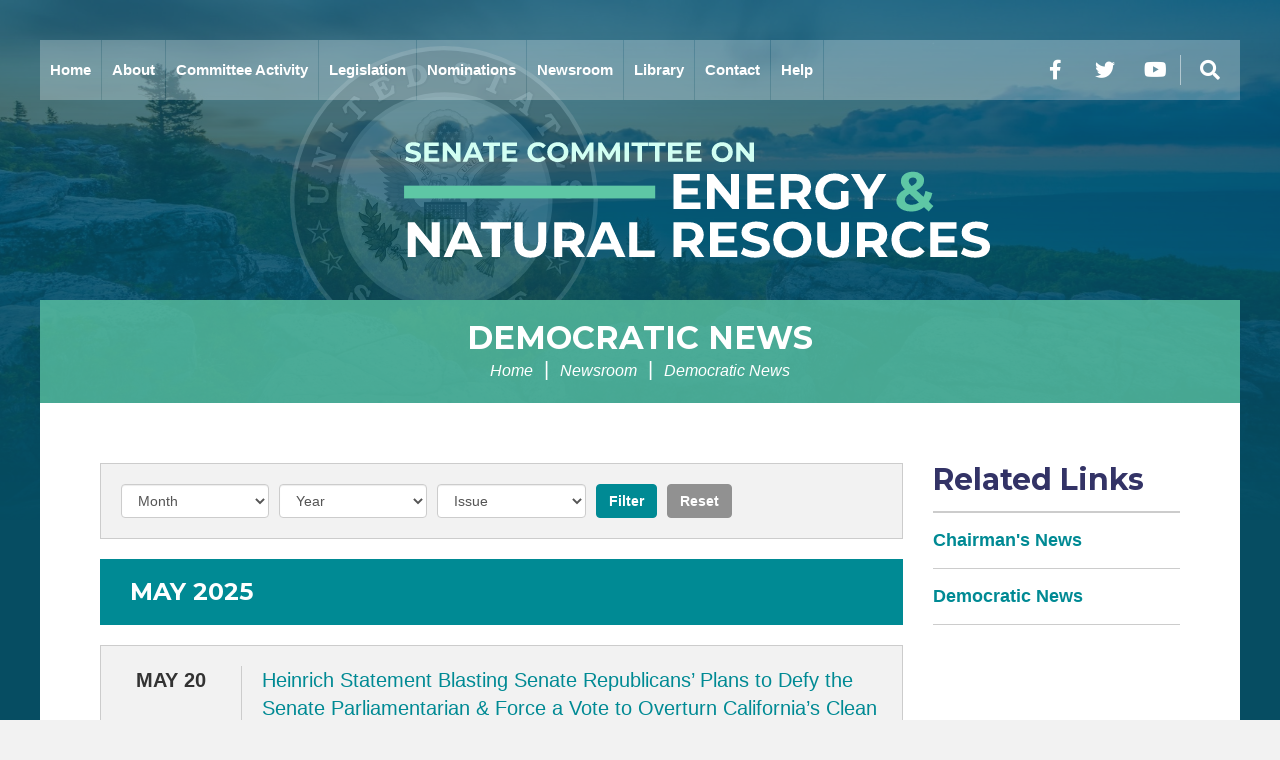

--- FILE ---
content_type: text/html; charset=UTF-8
request_url: https://www.energy.senate.gov/democratic-news?page=8
body_size: 7943
content:
<!DOCTYPE html>
<html class="no-js" lang="en">
<head>
	<meta http-equiv="X-UA-Compatible" content="IE=edge" />
	<title>Democratic News - U.S. Senate Committee on Energy and Natural Resources</title>
<meta name="viewport" content="width=device-width, initial-scale=1">
<meta name="node-type" content="page">
<meta name="datewritten" content="2025-01-23T15:21:02">
<script>
    (function(i,s,o,g,r,a,m){i['GoogleAnalyticsObject']=r;i[r]=i[r]||function(){
    (i[r].q=i[r].q||[]).push(arguments)},i[r].l=1*new Date();a=s.createElement(o),
    m=s.getElementsByTagName(o)[0];a.async=1;a.src=g;m.parentNode.insertBefore(a,m)
    })(window,document,'script','https://www.google-analytics.com/analytics.js','ga');

    ga('create', 'UA-38151487-2', 'auto');
    ga('send', 'pageview');
</script>
<meta property="og:type" content="website">
<meta property="og:image" content="https://www.energy.senate.gov/themes/marvel-theme-committee-energy/assets/img/social/default_01.jpg">
<meta property="og:title" content="Democratic News">
<meta property="og:site_name" content="U.S. Senate Committee on Energy and Natural Resources">
<meta name="twitter:card" content="summary">
<meta name="twitter:title" content="Democratic News">
<meta name="twitter:image" content="https://www.energy.senate.gov/themes/marvel-theme-committee-energy/assets/img/social/default_01.jpg">

	<link media="all" type="text/css" rel="stylesheet" href="https://fonts.googleapis.com/css2?family=Montserrat:ital,wght@0,200;0,300;0,400;0,500;0,700;0,900;1,200;1,300;1,400;1,500;1,700;1,900&amp;display=swap"><link media="all" type="text/css" rel="stylesheet" integrity="sha384-DyZ88mC6Up2uqS4h/KRgHuoeGwBcD4Ng9SiP4dIRy0EXTlnuz47vAwmeGwVChigm" crossorigin="anonymous" href="https://use.fontawesome.com/releases/v5.15.4/css/all.css"><link media="all" type="text/css" rel="stylesheet" integrity="sha384-BVYiiSIFeK1dGmJRAkycuHAHRg32OmUcww7on3RYdg4Va+PmSTsz/K68vbdEjh4u" crossorigin="anonymous" href="https://maxcdn.bootstrapcdn.com/bootstrap/3.3.7/css/bootstrap.min.css"><link media="all" type="text/css" rel="stylesheet" href="https://www.energy.senate.gov/themes/marvel-theme-committee-energy/assets/compiled/theme.css?id=830a1cb31d2102d35eb0">

    <script src="https://assets.adobedtm.com/566dc2d26e4f/f8d2f26c1eac/launch-3a705652822d.min.js" async></script>
</head>


<body class="section-newsroom page-democratic-news seed-3">
	<a class="anchor" name="top"></a>
		<div id="site">
		

<div id="wrapper" class="copy-default retainer">
    <header id="site-header" class="site-header hidden-print">
        <a href="#skip-to-content" class="skip-to">Skip to content</a>
<div id="header">
			<input id="header-nav-checkbox" type="checkbox" />

		<div class="header-nav-button">
			<label href="#" for="header-nav-checkbox" aria-label="Menu" aria-controls="navigation"><i class="fas fa-bars" title="Menu"><span class="sr-only"> Menu</span></i></label>
		</div>

		<div id="header-nav-section" class="nav-section">
			<a href="#skip-navigation" class="skip-to">Skip navigation</a>
			<div id="header-nav">
				<div class="header-nav">
	<div class="menu-panel menu-panel-level-0">

		<div class="menu-item menu-page-home">
			<div class="menu-toggle">
				<a href="https://www.energy.senate.gov/home">Home</a>
			</div>
		</div>

					<div class="menu-item odd first menu-page-about  dropdown">

				 <div class="menu-toggle"> 					<a href="https://www.energy.senate.gov/about">About</a>
											<button class="collapsed" data-toggle="collapse" data-target="#menu-0-0"><i class="fas" title="Toggle Submenu"><span class="sr-only">Toggle Submenu</span></i></button>
									 </div> 														<div id="menu-0-0" class="collapse" aria-expanded="false">
						<div class="menu-panel menu-panel-level-1">
													<div class="menu-item menu-page-chair"><a href="https://www.energy.senate.gov/chair">Chairman</a></div>
													<div class="menu-item menu-page-ranking-member"><a href="https://www.energy.senate.gov/ranking-member">Ranking Member</a></div>
													<div class="menu-item menu-page-jurisdiction"><a href="https://www.energy.senate.gov/jurisdiction">Jurisdiction</a></div>
													<div class="menu-item menu-page-subcommittees"><a href="https://www.energy.senate.gov/subcommittees">Subcommittees</a></div>
													<div class="menu-item menu-page-members"><a href="https://www.energy.senate.gov/members">Members</a></div>
													<div class="menu-item menu-page-history"><a href="https://www.energy.senate.gov/history">History</a></div>
													<div class="menu-item menu-page-related-links"><a href="https://www.energy.senate.gov/related-links">Related Links</a></div>
													<div class="menu-item menu-page-rules"><a href="https://www.energy.senate.gov/rules">Rules</a></div>
													</div>
					</div>
							</div>
					<div class="menu-item even menu-page-committee-activity  dropdown">

				 <div class="menu-toggle"> 					<a href="https://www.energy.senate.gov/committee-activity">Committee Activity</a>
											<button class="collapsed" data-toggle="collapse" data-target="#menu-1-1"><i class="fas" title="Toggle Submenu"><span class="sr-only">Toggle Submenu</span></i></button>
									 </div> 														<div id="menu-1-1" class="collapse" aria-expanded="false">
						<div class="menu-panel menu-panel-level-2">
													<div class="menu-item menu-page-hearings"><a href="https://www.energy.senate.gov/hearings">Hearings</a></div>
													<div class="menu-item menu-page-business-meetings"><a href="https://www.energy.senate.gov/business-meetings">Business Meetings</a></div>
													<div class="menu-item menu-page-live-webcast"><a href="https://www.energy.senate.gov/live-webcast">Live Webcast</a></div>
													<div class="menu-item menu-page-committee-transcripts"><a href="https://www.energy.senate.gov/committee-transcripts">Committee Transcripts</a></div>
													</div>
					</div>
							</div>
					<div class="menu-item odd menu-page-legislation  dropdown">

				 <div class="menu-toggle"> 					<a href="https://www.energy.senate.gov/legislation">Legislation</a>
											<button class="collapsed" data-toggle="collapse" data-target="#menu-2-2"><i class="fas" title="Toggle Submenu"><span class="sr-only">Toggle Submenu</span></i></button>
									 </div> 														<div id="menu-2-2" class="collapse" aria-expanded="false">
						<div class="menu-panel menu-panel-level-3">
													<div class="menu-item menu-page-committee-legislation1"><a href="https://www.energy.senate.gov/committee-legislation1">Committee Legislation</a></div>
													<div class="menu-item menu-page-bill-search"><a href="https://www.energy.senate.gov/bill-search">Bill Search</a></div>
													<div class="menu-item menu-page-executive-communications"><a href="https://www.energy.senate.gov/executive-communications">Executive Communications</a></div>
													<div class="menu-item menu-page-petitions-and-memorials"><a href="https://www.energy.senate.gov/petitions-and-memorials">Petitions and Memorials</a></div>
													</div>
					</div>
							</div>
					<div class="menu-item even menu-page-nominations ">

									<a href="https://www.energy.senate.gov/nominations">Nominations</a>
																</div>
					<div class="menu-item odd menu-page-newsroom  dropdown">

				 <div class="menu-toggle"> 					<a href="https://www.energy.senate.gov/newsroom">Newsroom</a>
											<button class="collapsed" data-toggle="collapse" data-target="#menu-3-4"><i class="fas" title="Toggle Submenu"><span class="sr-only">Toggle Submenu</span></i></button>
									 </div> 														<div id="menu-3-4" class="collapse" aria-expanded="false">
						<div class="menu-panel menu-panel-level-4">
													<div class="menu-item menu-page-republican-news"><a href="https://www.energy.senate.gov/republican-news">Chairman&#039;s News</a></div>
													<div class="menu-item menu-page-democratic-news"><a href="https://www.energy.senate.gov/democratic-news">Democratic News</a></div>
													</div>
					</div>
							</div>
					<div class="menu-item even menu-page-library  dropdown">

				 <div class="menu-toggle"> 					<a href="https://www.energy.senate.gov/map-gallery_2" target="_blank">Library</a>
											<button class="collapsed" data-toggle="collapse" data-target="#menu-4-5"><i class="fas" title="Toggle Submenu"><span class="sr-only">Toggle Submenu</span></i></button>
									 </div> 														<div id="menu-4-5" class="collapse" aria-expanded="false">
						<div class="menu-panel menu-panel-level-5">
													<div class="menu-item menu-page-rule-xliv-certification"><a href="https://www.energy.senate.gov/rule-xliv-certification">Rule XLIV Certification</a></div>
													<div class="menu-item menu-page-map-gallery_2"><a href="https://www.energy.senate.gov/map-gallery_2">Wildfire Information</a></div>
													</div>
					</div>
							</div>
					<div class="menu-item odd menu-page-contact  dropdown">

				 <div class="menu-toggle"> 					<a href="https://www.energy.senate.gov/contact">Contact</a>
											<button class="collapsed" data-toggle="collapse" data-target="#menu-5-6"><i class="fas" title="Toggle Submenu"><span class="sr-only">Toggle Submenu</span></i></button>
									 </div> 														<div id="menu-5-6" class="collapse" aria-expanded="false">
						<div class="menu-panel menu-panel-level-6">
													<div class="menu-item menu-page-updates"><a href="https://www.energy.senate.gov/updates">Committee Updates</a></div>
													<div class="menu-item menu-page-media-inquiries"><a href="https://www.energy.senate.gov/media-inquiries">Media Inquiries</a></div>
													</div>
					</div>
							</div>
					<div class="menu-item even last menu-page-help  dropdown">

				 <div class="menu-toggle"> 					<a href="https://www.energy.senate.gov/help">Help</a>
											<button class="collapsed" data-toggle="collapse" data-target="#menu-6-7"><i class="fas" title="Toggle Submenu"><span class="sr-only">Toggle Submenu</span></i></button>
									 </div> 														<div id="menu-6-7" class="collapse" aria-expanded="false">
						<div class="menu-panel menu-panel-level-7">
													<div class="menu-item menu-page-faqs"><a href="https://www.energy.senate.gov/public/index.cfm/help" target="_blank">Frequently Asked Questions</a></div>
													</div>
					</div>
							</div>
			</div>
</div>
			</div>
		</div>

		<div id="header-nav-links">
			<input id="header-sitesearch-checkbox" type="checkbox" />
			<div id="header-social">
				<div class="social-links">
		<div class="social-link facebook"><a href="https://www.facebook.com/SenateEnergyGOP" target="_blank"><i class="fab fa-facebook-f" title="Facebook"><span class="sr-only">Facebook</span></i></a></div>	<div class="social-link twitter"><a href="https://x.com/EnergyGOP" target="_blank"><i class="fab fa-twitter" title="Twitter"><span class="sr-only">Twitter</span></i></a></div>		<div class="social-link youtube"><a href="https://www.youtube.com/@ENRGOP" target="_blank"><i class="fab fa-youtube" title="YouTube"><span class="sr-only">YouTube</span></i></a></div>		<!-- <div class="social-link newsletter"><a href="https://www.energy.senate.gov/newsletter-signup"><i class="fas fa-envelope" title="Newsletter Signup"><span class="sr-only">Newsletter Signup</span></i></a></div> -->
</div>
			</div>
			<div id="header-sitesearch">
				<div id="header-sitesearch-content">
					<form action="https://www.energy.senate.gov/search">
						<label for="megamenu-search-input" class="sr-only">layout.input-label</label>
						<input type="search" name="q" id="megamenu-search-input" />
						<button type="submit"><i class="fas fa-search"></i><span class="sr-only"> Search</span></button>
					</form>
				</div>
				<div class="header-sitesearch-button">
					<label for="header-sitesearch-checkbox" class="header-sitesearch-toggle" aria-label="Menu" aria-controls="navigation"><i class="fas fa-search" title="Search"><span class="sr-only">Search</span></i></label>
				</div>
			</div>
		</div>
	
	<a class="anchor" name="skip-navigation"></a>
</div>

<div id="masthead">
	<a href="https://www.energy.senate.gov" class="brand">
		<div class="title">U.S. Senate Committee on Energy and Natural Resources</div>
			</a>
	</div>


<a class="anchor" name="skip-to-content"></a>
    </header>
    <main id="site-body" role="main">
        <div class="lay-body with-sidebar">
            <div id="page-header">
                            <h1 id="page-title"><a href="https://www.energy.senate.gov/democratic-news">Democratic News</a></h1>
                                        <ul class="breadcrumb hidden-print">
                                                                        <li class="breadcrumb-item">
                                <a href="https://www.energy.senate.gov/home">Home</a>
                            </li>
                                                    <li class="breadcrumb-item">
                                <a href="https://www.energy.senate.gov/newsroom">Newsroom</a>
                            </li>
                                                    <li class="breadcrumb-item active">
                                <a href="https://www.energy.senate.gov/democratic-news">Democratic News</a>
                            </li>
                                                
                        
                                        <!--                         <li>
                            <a href="javascript:window.print();" class="page-action print"><i class="fas fa-print"></i><span class="sr-only"> Print</span></a>
                        </li>
                     -->
                </ul>
                    </div>
    
    <div id="page-body">
        <div id="page-body-inner" class="container">
            <div class="row">
                <!-- content -->
                <section id="content" class="col-md-9">
                    <div id="content-inner">
                        <div id="content-body">
                            <div class="pagegroup pagegroup-type-posttypes pagegroup-layout-monthyear ">
        <div class="pagegroup-content">
        

    
<div class="navbar navbar-default filterbar">
    <div class="navbar-inner">
        <form class="navbar-form form-inline" method="get">

            <select name="month" class="form-control">
        <option value="">Month</option>
                    <option value="1">January</option>
                    <option value="2">February</option>
                    <option value="3">March</option>
                    <option value="4">April</option>
                    <option value="5">May</option>
                    <option value="6">June</option>
                    <option value="7">July</option>
                    <option value="8">August</option>
                    <option value="9">September</option>
                    <option value="10">October</option>
                    <option value="11">November</option>
                    <option value="12">December</option>
            </select>
    <select name="year" class="form-control">
        <option value="">Year</option>
                    <option value="2001">2001</option>
                    <option value="2002">2002</option>
                    <option value="2003">2003</option>
                    <option value="2004">2004</option>
                    <option value="2005">2005</option>
                    <option value="2006">2006</option>
                    <option value="2007">2007</option>
                    <option value="2008">2008</option>
                    <option value="2009">2009</option>
                    <option value="2010">2010</option>
                    <option value="2011">2011</option>
                    <option value="2012">2012</option>
                    <option value="2013">2013</option>
                    <option value="2014">2014</option>
                    <option value="2015">2015</option>
                    <option value="2016">2016</option>
                    <option value="2017">2017</option>
                    <option value="2018">2018</option>
                    <option value="2019">2019</option>
                    <option value="2020">2020</option>
                    <option value="2021">2021</option>
                    <option value="2022">2022</option>
                    <option value="2023">2023</option>
                    <option value="2024">2024</option>
                    <option value="2025">2025</option>
                    <option value="2026">2026</option>
            </select>
                    <select name="label_id" class="form-control">
            <option value="">Issue</option>
                                <option value="793D98A6-5846-45E4-851C-2E7619F9A796">Alaska</option>
                                <option value="01615891-88B5-4551-AB16-59CEEFD7022C">BLM</option>
                                <option value="6D23901F-EB4E-4CDD-A899-7FA660515C12">Budget</option>
                                <option value="CC7162E6-47A8-424C-9AA9-E7E078B799AB">Climate Change</option>
                                <option value="71D98122-C750-4E54-B87F-701052EA1934">Coal</option>
                                <option value="9BC52EB5-40D5-41CD-84AD-B90DF6E9C53C">Critical Minerals</option>
                                <option value="E4E8586B-3CB1-4137-A766-3568A4B02B7A">cybersecurity </option>
                                <option value="A5D72172-D161-43D3-936C-B1B35F503900">Department of Energy</option>
                                <option value="21FE7A09-47BF-4C16-8D18-1635C85F626F">Department of Interior</option>
                                <option value="0125C3A1-3128-49C7-BEC3-E6EDA8E0B1D7">Electric Grid</option>
                                <option value="26CCAD7E-CAAB-46C7-B866-227073C7B34E">Electricity</option>
                                <option value="6F767888-2950-426A-AAB5-B8FE99E639A3">Energy Efficiency</option>
                                <option value="19788A22-2ED1-4890-9A61-F4D976BDEFBF">Energy Policy</option>
                                <option value="98C6EF5C-420B-4678-BFBD-35A27EBEF569">Energy Policy Modernization Act</option>
                                <option value="6A2B522F-F9EC-415A-852B-0CC0E1477571">Energy R&amp;D</option>
                                <option value="41ECD088-F93F-4723-B3B6-3E7E41C71137">Energy Regulation</option>
                                <option value="01133401-6E14-4B56-B8F4-D859EB1121AE">EPA</option>
                                <option value="9CCD96A3-B21D-4DFA-9674-C188034D3D7A">FERC</option>
                                <option value="890C2834-6D4B-4FD0-9F2F-84D75144CD3F">Fire</option>
                                <option value="81CE47E7-4886-47D0-908A-A8A3EE2EB9DB">Forest Service</option>
                                <option value="DF125C5C-F9CA-4137-B90B-75BE21C09D32">Fuels and Vehicles</option>
                                <option value="96C971C1-7699-4095-AA9A-D55BCF014478">Hanford</option>
                                <option value="CD24EDF7-2FA1-467E-ADA8-1A2D3AA1CC27">Historic Preservation</option>
                                <option value="179E0D26-7EF4-4510-8E1C-C6F3F01CF90F">Hydropower</option>
                                <option value="256F5B96-AD05-4CC7-957B-9F8C937F0C6A">Landslides</option>
                                <option value="B2E1B86E-03F9-4B97-8127-9A57F8DEC2D3">LWCF</option>
                                <option value="A8F91A1B-3CFB-430E-BC05-6F54D98F1F6B">LWCF</option>
                                <option value="E4B64D8F-3717-4F8C-B739-DF93C64730D7">Manufacturing/Composites</option>
                                <option value="F5131AB2-4D7B-4459-A392-2FAC0197505A">Methane</option>
                                <option value="39619785-7E26-46DF-B1C4-31AF5F45E8BD">Methane Hydrates</option>
                                <option value="E22D3CB6-3719-4F6B-A857-809CD376A613">Mining and Minerals Policy</option>
                                <option value="491E7E4A-A47B-4351-A30B-A96476FC150A">National Laboratories </option>
                                <option value="9BBC9021-CB8B-4DC2-9ACE-08B69BB76A94">National Parks</option>
                                <option value="7C2E2B5B-3C7A-4A15-98DC-7A234B1FCC62">Natural Gas</option>
                                <option value="14D20503-CDDC-4D47-870C-FC87D6FE9E02">Natural Resources</option>
                                <option value="13D56286-F40D-4406-959C-962A644D4E08">Nominations</option>
                                <option value="8A30BF03-E350-4C92-A6D9-92B6C34733FA">Nuclear Energy</option>
                                <option value="30F6F809-2CE0-4A13-811A-DEEA60457CDD">Oil</option>
                                <option value="EC506EFF-5709-4DEB-98A3-EDE910BC77D7">Oregon</option>
                                <option value="CCF03421-FDEE-4831-8D00-6A1FFADCAC4C">Public Lands</option>
                                <option value="9BA5D274-E765-480B-BA6A-9D98E18EAF8E">Renewable Energy</option>
                                <option value="18CB0FAE-DF84-4C35-A9C2-A72985303652">Restore Our Parks</option>
                                <option value="B04425EB-070C-4435-BC00-D89D103B229C">Secure Rural Schools</option>
                                <option value="60541EB7-0DCD-470B-9537-BBE251414F18">Sportsmen</option>
                                <option value="2AD4B3C8-C72A-49A7-A708-D9C99E9CD6A1">SRS </option>
                                <option value="B9C1C52D-778A-4832-9FF6-423E25DA22D6">Technology</option>
                                <option value="40539063-5180-49C7-87D0-E48B3F8706C4">Territories</option>
                                <option value="45C2D65C-99B1-4D75-A0B6-A77BEBBC88B6">Timber</option>
                                <option value="D8E5BBE4-93B2-48BC-AD37-67DFED03E2D9">Tribal</option>
                                <option value="8EA900CF-EFC5-4330-8C24-25C736461E9A">USGS</option>
                                <option value="58ADA94F-4950-4B58-9466-2270A9F69413">Volcanoes</option>
                                <option value="297C0101-394C-4E6B-B09A-1B05C81BD882">Washington</option>
                                <option value="B1320BCE-D398-420F-B3C8-60030FE70943">Water Resources</option>
                                <option value="780A15E2-69D4-4531-BA19-FC83A8162704">Wilderness Areas</option>
                                <option value="BAA9C098-E8F0-44A4-9B6F-99768658B7C1">Wildfire</option>
                                <option value="84595E27-2962-456A-8ADE-88A86869A746">Workforce</option>
                            </select>
            
        <input type="submit" class="btn btn-primary" value="Filter" />
        <input type="button" class="btn btn-default" value="Reset" onclick="location.href='https://www.energy.senate.gov/democratic-news'; return false;" />
        </form>
    </div>
</div>

<h3 class="posttype-list-label month-year">May 2025</h3>

<div class="posttype-list">
	<div class="elements list-style-default">
					<div class="element odd first">
				<a href="https://www.energy.senate.gov/2025/5/heinrich-statement-blasting-senate-republicans-plans-to-defy-the-senate-parliamentarian-force-a-vote-to-overturn-california-s-clean-energy-air-act-waivers">
					
					<div class="element-inner">
						<div class="element-body">
							<div class="element-header">
								
								<span class="element-date">May 20</span>
															</div>
                            <div class="element-title">
                                Heinrich Statement Blasting Senate Republicans’ Plans to Defy the Senate Parliamentarian &amp; Force a Vote to Overturn California’s Clean Energy Air Act Waivers
                                                            </div>
							

						</div>
					</div>
				</a>
			</div>
					<div class="element even">
				<a href="https://www.energy.senate.gov/2025/5/heinrich-votes-against-advancing-nominees-for-the-interior-solicitor-and-energy-assistant-secretary-of-energy-for-electricity">
					
					<div class="element-inner">
						<div class="element-body">
							<div class="element-header">
								
								<span class="element-date">May 14</span>
															</div>
                            <div class="element-title">
                                Heinrich Votes Against Advancing Nominees for the Interior Solicitor and Energy Assistant Secretary of Energy for Electricity
                                                            </div>
							

						</div>
					</div>
				</a>
			</div>
					<div class="element odd">
				<a href="https://www.energy.senate.gov/2025/5/heinrich-demands-answers-on-public-lands-transfer-in-southern-new-mexico">
					
					<div class="element-inner">
						<div class="element-body">
							<div class="element-header">
								
								<span class="element-date">May 14</span>
															</div>
                            <div class="element-title">
                                Heinrich Demands Answers on Public Lands Transfer in Southern New Mexico
                                                            </div>
							

						</div>
					</div>
				</a>
			</div>
					<div class="element even">
				<a href="https://www.energy.senate.gov/2025/5/heinrich-questions-trump-nominee-on-the-interior-department-s-failure-to-unfreeze-federal-funding-adhere-to-court-rulings-complying-with-the-law-and-permitting-reform/42e5406d-7172-4801-948d-38c897bca7f7">
					
					<div class="element-inner">
						<div class="element-body">
							<div class="element-header">
								
								<span class="element-date">May 8</span>
															</div>
                            <div class="element-title">
                                Heinrich Questions Trump Nominee on the Interior Department’s Failure to Unfreeze Federal Funding &amp; Adhere to Court Rulings, Complying with the Law, and Permitting Reform
                                                            </div>
							

						</div>
					</div>
				</a>
			</div>
					<div class="element odd">
				<a href="https://www.energy.senate.gov/2025/5/heinrich-questions-trump-nominee-on-the-interior-department-s-failure-to-unfreeze-federal-funding-adhere-to-court-rulings-complying-with-the-law-and-permitting-reform">
					
					<div class="element-inner">
						<div class="element-body">
							<div class="element-header">
								
								<span class="element-date">May 8</span>
															</div>
                            <div class="element-title">
                                Heinrich Opening Statement on Hearing to Advance Nominations for Department of Energy
                                                            </div>
							

						</div>
					</div>
				</a>
			</div>
					<div class="element even">
				<a href="https://www.energy.senate.gov/2025/5/heinrich-demands-answers-on-doge-staffer-s-unchecked-authority-over-department-of-the-interior">
					
					<div class="element-inner">
						<div class="element-body">
							<div class="element-header">
								
								<span class="element-date">May 7</span>
															</div>
                            <div class="element-title">
                                Heinrich Demands Answers on DOGE Staffer’s Unchecked Authority Over Department of the Interior
                                                            </div>
							

						</div>
					</div>
				</a>
			</div>
					<div class="element odd last">
				<a href="https://www.energy.senate.gov/2025/5/heinrich-top-committee-leaders-press-energy-secretary-for-answers-on-detrimental-policies-and-unlawful-funding-freeze">
					
					<div class="element-inner">
						<div class="element-body">
							<div class="element-header">
								
								<span class="element-date">May 6</span>
															</div>
                            <div class="element-title">
                                Heinrich, Top Committee Leaders Press Energy Secretary for Answers on Detrimental Policies and Unlawful Funding Freeze
                                                            </div>
							

						</div>
					</div>
				</a>
			</div>
			</div>
</div>


<h3 class="posttype-list-label month-year">April 2025</h3>

<div class="posttype-list">
	<div class="elements list-style-default">
					<div class="element odd first">
				<a href="https://www.energy.senate.gov/2025/4/heinrich-announces-legislation-to-address-pfas-water-contamination-in-private-wells">
					
					<div class="element-inner">
						<div class="element-body">
							<div class="element-header">
								
								<span class="element-date">Apr 30</span>
															</div>
                            <div class="element-title">
                                VIDEO: Heinrich Questions Trump Administration Nominees on Protecting Public Lands, Upholding the Law, Ensuring Tribal Consultation
                                                            </div>
							

						</div>
					</div>
				</a>
			</div>
					<div class="element even">
				<a href="https://www.energy.senate.gov/2025/4/heinrich-rep-vasquez-lead-introduction-of-wild-and-scenic-legislation-to-protect-gila-river">
					
					<div class="element-inner">
						<div class="element-body">
							<div class="element-header">
								
								<span class="element-date">Apr 18</span>
															</div>
                            <div class="element-title">
                                Heinrich, Rep.Vasquez Lead Introduction of Wild and Scenic Legislation to Protect Gila River
                                                            </div>
							

						</div>
					</div>
				</a>
			</div>
					<div class="element odd last">
				<a href="https://www.energy.senate.gov/2025/4/n-m-delegation-reintroduce-legislation-to-permanently-protect-chaco-canyon">
					
					<div class="element-inner">
						<div class="element-body">
							<div class="element-header">
								
								<span class="element-date">Apr 10</span>
															</div>
                            <div class="element-title">
                                N.M. Delegation Reintroduce Legislation to Permanently Protect Chaco Canyon
                                                            </div>
							

						</div>
					</div>
				</a>
			</div>
			</div>
</div>


<div class="elements-footer">
    <ul class="pagination" role="navigation">
        
                    <li class="page-item">
                <a class="page-link" href="https://www.energy.senate.gov/democratic-news?page=7" rel="prev" aria-label="« Previous">&lsaquo;</a>
            </li>
        
        
                    
            
            
                                                                        <li class="page-item"><a class="page-link" href="https://www.energy.senate.gov/democratic-news?page=1">1</a></li>
                                                                                <li class="page-item"><a class="page-link" href="https://www.energy.senate.gov/democratic-news?page=2">2</a></li>
                                                                    
                            <li class="page-item disabled" aria-disabled="true"><span class="page-link">...</span></li>
            
            
                                
            
            
                                                                        <li class="page-item"><a class="page-link" href="https://www.energy.senate.gov/democratic-news?page=5">5</a></li>
                                                                                <li class="page-item"><a class="page-link" href="https://www.energy.senate.gov/democratic-news?page=6">6</a></li>
                                                                                <li class="page-item"><a class="page-link" href="https://www.energy.senate.gov/democratic-news?page=7">7</a></li>
                                                                                <li class="page-item active" aria-current="page"><span class="page-link">8</span></li>
                                                                                <li class="page-item"><a class="page-link" href="https://www.energy.senate.gov/democratic-news?page=9">9</a></li>
                                                                                <li class="page-item"><a class="page-link" href="https://www.energy.senate.gov/democratic-news?page=10">10</a></li>
                                                                                <li class="page-item"><a class="page-link" href="https://www.energy.senate.gov/democratic-news?page=11">11</a></li>
                                                                    
                            <li class="page-item disabled" aria-disabled="true"><span class="page-link">...</span></li>
            
            
                                
            
            
                                                                        <li class="page-item"><a class="page-link" href="https://www.energy.senate.gov/democratic-news?page=215">215</a></li>
                                                                                <li class="page-item"><a class="page-link" href="https://www.energy.senate.gov/democratic-news?page=216">216</a></li>
                                                        
        
                    <li class="page-item">
                <a class="page-link" href="https://www.energy.senate.gov/democratic-news?page=9" rel="next" aria-label="Next »">&rsaquo;</a>
            </li>
            </ul>

</div>

    </div>
</div>

                        </div>
                    </div>
                </section>
                                    <aside id="sidebar" class="col-md-3 hidden-print show-related">
                        <div id="sidebar-inner">
                            

                                                            <nav id="related-links">
                                    <h3>Related Links</h3>
                                    <ul class="nav nav-list">
                                                                                    <li class="nav-republican-news">
                                                <a href="https://www.energy.senate.gov/republican-news">Chairman&#039;s News</a>
                                            </li>
                                                                                    <li class="nav-democratic-news active">
                                                <a href="https://www.energy.senate.gov/democratic-news">Democratic News</a>
                                            </li>
                                                                            </ul>
                                </nav>
                            
                                                    </div>
                    </aside>
                            </div>
        </div>
    </div>
</div>
    </main>
</div>





		
		<footer id="site-footer" class="hidden-print">
			<div class="retainer">
				<div class="footer-links">
	<a href="https://www.energy.senate.gov/home">Home</a>
</div>

<div class="social-links">
		<div class="social-link facebook"><a href="https://www.facebook.com/SenateEnergyGOP" target="_blank"><i class="fab fa-facebook-f" title="Facebook"><span class="sr-only">Facebook</span></i></a></div>	<div class="social-link twitter"><a href="https://x.com/EnergyGOP" target="_blank"><i class="fab fa-twitter" title="Twitter"><span class="sr-only">Twitter</span></i></a></div>		<div class="social-link youtube"><a href="https://www.youtube.com/@ENRGOP" target="_blank"><i class="fab fa-youtube" title="YouTube"><span class="sr-only">YouTube</span></i></a></div>		<!-- <div class="social-link newsletter"><a href="https://www.energy.senate.gov/newsletter-signup"><i class="fas fa-envelope" title="Newsletter Signup"><span class="sr-only">Newsletter Signup</span></i></a></div> -->
</div>

			</div>
		</footer>
	</div>

	<script src="https://cdnjs.cloudflare.com/ajax/libs/modernizr/2.8.3/modernizr.min.js"></script><script src="https://cdnjs.cloudflare.com/ajax/libs/jquery/1.12.4/jquery.min.js"></script><script integrity="sha384-Tc5IQib027qvyjSMfHjOMaLkfuWVxZxUPnCJA7l2mCWNIpG9mGCD8wGNIcPD7Txa" crossorigin="anonymous" src="https://maxcdn.bootstrapcdn.com/bootstrap/3.3.7/js/bootstrap.min.js"></script><script src="https://www.energy.senate.gov/themes/marvel-theme-committee-energy/assets/compiled/theme.js?id=71d8dfe51a3da90679f9"></script>
	
	<!-- START OF SmartSource Data Collector TAG -->
<script src="/wt_sdc/energy_webtrends.load.js" type="text/javascript"></script>

<noscript>
<div><img alt="DCSIMG" id="DCSIMG" width="1" height="1" src="//statse.webtrendslive.com/dcs22226qjj7mr0zfbejz5ebb_4y3f/njs.gif?dcsuri=/nojavascript&amp;WT.js=No&amp;WT.tv=10.4.0&amp;dcssip=www.energy.senate.gov"/></div>
</noscript>
<!-- END OF SmartSource Data Collector TAG -->
</body>
</html>


--- FILE ---
content_type: text/css
request_url: https://www.energy.senate.gov/themes/marvel-theme-committee-energy/assets/compiled/theme.css?id=830a1cb31d2102d35eb0
body_size: 9605
content:
/*!
 * Social Share Kit v1.0.7 (http://socialsharekit.com)
 * Copyright 2015 Social Share Kit / Kaspars Sprogis.
 * Licensed under Creative Commons Attribution-NonCommercial 3.0 license:
 * https://github.com/darklow/social-share-kit/blob/master/LICENSE
 * ---
 */@font-face{font-family:social-share-kit;src:url(../fonts/social-share-kit.eot);src:url(../fonts/social-share-kit.eot?#iefix) format('embedded-opentype'),url(../fonts/social-share-kit.woff) format('woff'),url(../fonts/social-share-kit.ttf) format('truetype'),url(../fonts/social-share-kit.svg#social-share-kit) format('svg');font-weight:400;font-style:normal}.ssk:before{display:inline-block;font-family:social-share-kit!important;font-style:normal!important;font-weight:400!important;font-variant:normal!important;text-transform:none!important;speak:none;line-height:1;-webkit-font-smoothing:antialiased;-moz-osx-font-smoothing:grayscale}.ssk-facebook:before{content:"a";text-indent:4px;margin-right:-4px}.ssk-twitter:before{content:"b"}.ssk-google-plus:before{content:"v"}.ssk-google-plus-old:before{content:"c"}.ssk-email:before{content:"d";top:-1px;position:relative}.ssk-pinterest:before{content:"e";transform:scale(.9)}.ssk-tumblr:before{content:"f"}.ssk-linkedin:before{content:"g"}.ssk-github:before{content:"h"}.ssk-vk:before{content:"i"}.ssk-instagram:before{content:"j"}.ssk-amazon:before{content:"k"}.ssk-skype:before{content:"s"}.ssk-youtube:before{content:"x"}.ssk-vimeo:before{content:"u"}.ssk-ebay:before{content:"p"}.ssk-apple:before{content:"l"}.ssk-behance:before{content:"q"}.ssk-dribble:before{content:"n"}.ssk-android:before{content:"o"}.ssk-whatsapp:before{content:"m"}.ssk-reddit:before{content:"r"}.ssk-reddit2:before{content:"t"}.ssk-link:before{content:"w"}.ssk-buffer:before{content:"\79";transform:scale(.85)}.ssk{background-color:#757575;color:#fff;display:inline-block;font-size:22px;line-height:1px;margin-right:2px;margin-bottom:2px;padding:7px;text-align:center;text-decoration:none;transition:background-color .1s;-webkit-transition:background-color .1s;-moz-transition:background-color .1s;-ms-transition:background-color .1s;-o-transition:background-color .1s}.ssk .fa,.ssk .glyphicon,.ssk:before{position:relative;font-size:22px;top:0;vertical-align:middle}.ssk-xs>.ssk,.ssk.ssk-xs{padding:4px}.ssk-xs>.ssk .fa,.ssk-xs>.ssk .glyphicon,.ssk-xs>.ssk:before,.ssk.ssk-xs .fa,.ssk.ssk-xs .glyphicon,.ssk.ssk-xs:before{font-size:15px}.ssk-sm>.ssk,.ssk.ssk-sm{padding:5px}.ssk-sm>.ssk .fa,.ssk-sm>.ssk .glyphicon,.ssk-sm>.ssk:before,.ssk.ssk-sm .fa,.ssk.ssk-sm .glyphicon,.ssk.ssk-sm:before{font-size:20px}.ssk-lg>.ssk,.ssk.ssk-lg{padding:9px}.ssk-lg>.ssk .fa,.ssk-lg>.ssk .glyphicon,.ssk-lg>.ssk:before,.ssk.ssk-lg .fa,.ssk.ssk-lg .glyphicon,.ssk.ssk-lg:before{font-size:28px}.ssk:last-child{margin-right:0}.ssk:hover{background-color:#424242}.ssk:focus,.ssk:hover{color:#fff;text-decoration:none}.ssk-round .ssk,.ssk.ssk-round{border-radius:50%}.ssk-round .ssk:before,.ssk.ssk-round:before{text-indent:0;margin-right:0}.ssk-rounded .ssk,.ssk.ssk-rounded{border-radius:15%}.ssk.ssk-icon{color:#757575;padding:2px;font-size:24px}.ssk.ssk-icon,.ssk.ssk-icon:hover{background-color:transparent}.ssk.ssk-icon:hover{color:#424242}.ssk-xs>.ssk.ssk-icon,.ssk.ssk-icon.ssk-xs{font-size:16px}.ssk-sm>.ssk.ssk-icon,.ssk.ssk-icon.ssk-sm{font-size:20px}.ssk-lg>.ssk.ssk-icon,.ssk.ssk-icon.ssk-lg{font-size:28px}.ssk.ssk-text{overflow:hidden;font-size:17px;line-height:normal;padding-right:10px}.ssk.ssk-text .fa,.ssk.ssk-text .glyphicon,.ssk.ssk-text:before{margin:-7px 10px -7px -7px;padding:7px;background-color:rgba(0,0,0,.15);vertical-align:bottom;text-indent:0}.ssk-block .ssk.ssk-text{display:block;margin-right:0;text-align:left}.ssk-xs>.ssk.ssk-text,.ssk.ssk-text.ssk-xs{font-size:12px;padding-right:6px}.ssk-xs>.ssk.ssk-text .fa,.ssk-xs>.ssk.ssk-text .glyphicon,.ssk-xs>.ssk.ssk-text:before,.ssk.ssk-text.ssk-xs .fa,.ssk.ssk-text.ssk-xs .glyphicon,.ssk.ssk-text.ssk-xs:before{margin:-4px 6px -4px -4px;padding:4px}.ssk-sm>.ssk.ssk-text,.ssk.ssk-text.ssk-sm{font-size:16px;padding-right:7px}.ssk-sm>.ssk.ssk-text .fa,.ssk-sm>.ssk.ssk-text .glyphicon,.ssk-sm>.ssk.ssk-text:before,.ssk.ssk-text.ssk-sm .fa,.ssk.ssk-text.ssk-sm .glyphicon,.ssk.ssk-text.ssk-sm:before{margin:-5px 7px -5px -5px;padding:5px}.ssk-lg>.ssk.ssk-text,.ssk.ssk-text.ssk-lg{font-size:22px;padding-right:13px}.ssk-lg>.ssk.ssk-text .fa,.ssk-lg>.ssk.ssk-text .glyphicon,.ssk-lg>.ssk.ssk-text:before,.ssk.ssk-text.ssk-lg .fa,.ssk.ssk-text.ssk-lg .glyphicon,.ssk.ssk-text.ssk-lg:before{margin:-9px 13px -9px -9px;padding:9px}.ssk-group,.ssk-sticky{font-size:0}.ssk-sticky{top:0;position:fixed;z-index:2000}.ssk-sticky .ssk{transition:padding .1s ease-out;-webkit-transition:padding .1s ease-out;-moz-transition:padding .1s ease-out;-ms-transition:padding .1s ease-out;-o-transition:padding .1s ease-out;margin:0}@media (min-width:768px){.ssk-sticky.ssk-left .ssk,.ssk-sticky.ssk-right .ssk{display:block;clear:both}.ssk-sticky.ssk-left.ssk-center,.ssk-sticky.ssk-right.ssk-center{top:50%;transform:translateY(-50%);-webkit-transform:translateY(-50%);-moz-transform:translateY(-50%);-ms-transform:translateY(-50%);-o-transform:translateY(-50%)}.ssk-sticky.ssk-left{left:0}.ssk-sticky.ssk-left .ssk{float:left}.ssk-sticky.ssk-left .ssk:hover{padding-left:15px}.ssk-sticky.ssk-right{right:0}.ssk-sticky.ssk-right .ssk{float:right}.ssk-sticky.ssk-right .ssk:hover{padding-right:15px}}.ssk-sticky.ssk-bottom{font-size:0;top:auto;bottom:0}.ssk-sticky.ssk-bottom.ssk-center{left:50%;right:auto;transform:translateX(-50%);-webkit-transform:translateX(-50%);-moz-transform:translateX(-50%);-ms-transform:translateX(-50%);-o-transform:translateX(-50%)}.ssk-sticky.ssk-bottom .ssk{vertical-align:bottom}.ssk-sticky.ssk-bottom .ssk:hover{padding-bottom:15px}.ssk-sticky.ssk-round.ssk-xs .ssk:hover{padding:8px}.ssk-sticky.ssk-round.ssk-sm .ssk:hover{padding:9px}.ssk-sticky.ssk-round .ssk:hover{padding:11px}.ssk-sticky.ssk-round.ssk-lg .ssk:hover{padding:13px}@media (max-width:767px){.ssk-sticky{left:0;right:0;bottom:0;top:auto;width:100%;display:flex!important;flex-direction:row;flex-wrap:nowrap}.ssk-sticky.ssk-sticky-hide-xs{display:none!important}.ssk-sticky .ssk{flex:1;width:auto}.ssk-sticky .ssk .ssk-num{display:none}}.ssk-count{padding-top:20px}.ssk-count .ssk{position:relative}.ssk-count .ssk-num{border-radius:4px;color:#8f8f8f;background-color:rgba(50,50,50,.03);display:block;font-size:12px;left:0;line-height:20px;position:absolute;right:0;text-align:center;top:-20px}@media (min-width:768px){.ssk-count.ssk-sticky{padding-top:0}.ssk-count.ssk-sticky.ssk-left .ssk-num,.ssk-count.ssk-sticky.ssk-right .ssk-num{top:20%;background-color:transparent}.ssk-count.ssk-sticky.ssk-left .ssk-num{left:100%;margin-left:5px}.ssk-count.ssk-sticky.ssk-right .ssk-num{right:115%;margin-left:-100%;text-align:right}}.ssk-facebook{background-color:#3b5998}.ssk-grayscale>.ssk-facebook{background-color:#757575}.ssk-facebook:hover{background-color:#2d4373}.ssk-facebook:hover{background-color:#2d4373}.ssk-grayscale>.ssk-facebook:hover{background-color:#3b5998}.ssk-facebook.ssk-icon{color:#3b5998}.ssk-facebook.ssk-icon:hover{color:#2d4373}.ssk-facebook.ssk-icon:before{text-indent:0;margin-right:0}.ssk-twitter{background-color:#1da1f2}.ssk-grayscale>.ssk-twitter{background-color:#757575}.ssk-twitter:hover{background-color:#0c85d0}.ssk-twitter:hover{background-color:#0c85d0}.ssk-grayscale>.ssk-twitter:hover{background-color:#1da1f2}.ssk-twitter.ssk-icon{color:#1da1f2}.ssk-twitter.ssk-icon:hover{color:#0c85d0}.ssk-google-plus{background-color:#ea4335}.ssk-grayscale>.ssk-google-plus{background-color:#757575}.ssk-google-plus:hover{background-color:#d62516}.ssk-google-plus:hover{background-color:#d62516}.ssk-grayscale>.ssk-google-plus:hover{background-color:#ea4335}.ssk-google-plus.ssk-icon{color:#ea4335}.ssk-google-plus.ssk-icon:hover{color:#d62516}.ssk-pinterest{background-color:#bd081c}.ssk-grayscale>.ssk-pinterest{background-color:#757575}.ssk-pinterest:hover{background-color:#8c0615}.ssk-pinterest:hover{background-color:#8c0615}.ssk-grayscale>.ssk-pinterest:hover{background-color:#bd081c}.ssk-pinterest.ssk-icon{color:#bd081c}.ssk-pinterest.ssk-icon:hover{color:#8c0615}.ssk-tumblr{background-color:#395773}.ssk-grayscale>.ssk-tumblr{background-color:#757575}.ssk-tumblr:hover{background-color:#283d51}.ssk-tumblr:hover{background-color:#283d51}.ssk-grayscale>.ssk-tumblr:hover{background-color:#395773}.ssk-tumblr.ssk-icon{color:#395773}.ssk-tumblr.ssk-icon:hover{color:#283d51}.ssk-email{background-color:#757575}.ssk-grayscale>.ssk-email{background-color:#757575}.ssk-email:hover{background-color:#5b5b5b}.ssk-email:hover{background-color:#5b5b5b}.ssk-grayscale>.ssk-email:hover{background-color:#757575}.ssk-grayscale>.ssk-email:hover{background-color:#5b5b5b}.ssk-email.ssk-icon{color:#757575}.ssk-email.ssk-icon:hover{color:#5b5b5b}.ssk-vk{background-color:#54769a}.ssk-grayscale>.ssk-vk{background-color:#757575}.ssk-vk:hover{background-color:#425d79}.ssk-vk:hover{background-color:#425d79}.ssk-grayscale>.ssk-vk:hover{background-color:#54769a}.ssk-vk.ssk-icon{color:#54769a}.ssk-vk.ssk-icon:hover{color:#425d79}.ssk-linkedin{background-color:#1c87bd}.ssk-grayscale>.ssk-linkedin{background-color:#757575}.ssk-linkedin:hover{background-color:#156791}.ssk-linkedin:hover{background-color:#156791}.ssk-grayscale>.ssk-linkedin:hover{background-color:#1c87bd}.ssk-linkedin.ssk-icon{color:#1c87bd}.ssk-linkedin.ssk-icon:hover{color:#156791}.ssk-whatsapp{background-color:#34af23}.ssk-grayscale>.ssk-whatsapp{background-color:#757575}.ssk-whatsapp:hover{background-color:#27851a}.ssk-whatsapp:hover{background-color:#27851a}.ssk-grayscale>.ssk-whatsapp:hover{background-color:#34af23}.ssk-whatsapp.ssk-icon{color:#34af23}.ssk-whatsapp.ssk-icon:hover{color:#27851a}.ssk-reddit{background-color:#5f99cf}.ssk-grayscale>.ssk-reddit{background-color:#757575}.ssk-reddit:hover{background-color:#3a80c1}.ssk-reddit:hover{background-color:#3a80c1}.ssk-grayscale>.ssk-reddit:hover{background-color:#5f99cf}.ssk-reddit.ssk-icon{color:#5f99cf}.ssk-reddit.ssk-icon:hover{color:#3a80c1}.ssk-reddit2{background-color:#5f99cf}.ssk-grayscale>.ssk-reddit2{background-color:#757575}.ssk-reddit2:hover{background-color:#3a80c1}.ssk-reddit2:hover{background-color:#3a80c1}.ssk-grayscale>.ssk-reddit2:hover{background-color:#5f99cf}.ssk-reddit2.ssk-icon{color:#5f99cf}.ssk-reddit2.ssk-icon:hover{color:#3a80c1}.ssk-buffer{background-color:#323b43}.ssk-grayscale>.ssk-buffer{background-color:#757575}.ssk-buffer:hover{background-color:#1c2126}.ssk-buffer:hover{background-color:#1c2126}.ssk-grayscale>.ssk-buffer:hover{background-color:#323b43}.ssk-buffer.ssk-icon{color:#323b43}.ssk-buffer.ssk-icon:hover{color:#1c2126}.ssk-turquoise{background-color:#1abc9c}.ssk-turquoise:hover{background-color:#148f77}.ssk-emerald{background-color:#2ecc71}.ssk-emerald:hover{background-color:#25a25a}.ssk-peter-river{background-color:#3498db}.ssk-peter-river:hover{background-color:#217dbb}.ssk-belize-hole{background-color:#2980b9}.ssk-belize-hole:hover{background-color:#20638f}.ssk-amethyst{background-color:#9b59b6}.ssk-amethyst:hover{background-color:#804399}.ssk-wisteria{background-color:#8e44ad}.ssk-wisteria:hover{background-color:#703688}.ssk-wet-asphalt{background-color:#34495e}.ssk-wet-asphalt:hover{background-color:#222f3d}.ssk-midnight-blue{background-color:#2c3e50}.ssk-midnight-blue:hover{background-color:#1a242f}.ssk-green-sea{background-color:#16a085}.ssk-green-sea:hover{background-color:#107360}.ssk-nephritis{background-color:#27ae60}.ssk-nephritis:hover{background-color:#1e8449}.ssk-sunflower{background-color:#f1c40f}.ssk-sunflower:hover{background-color:#c29d0b}.ssk-orange{background-color:#f39c12}.ssk-orange:hover{background-color:#c87f0a}.ssk-carrot{background-color:#e67e22}.ssk-carrot:hover{background-color:#bf6516}.ssk-pumpkin{background-color:#d35400}.ssk-pumpkin:hover{background-color:#a04000}.ssk-alizarin{background-color:#e74c3c}.ssk-alizarin:hover{background-color:#d62c1a}.ssk-pomegranate{background-color:#c0392b}.ssk-pomegranate:hover{background-color:#962d22}.ssk-clouds{background-color:#cfd9db}.ssk-clouds:hover{background-color:#b1c2c6}.ssk-concrete{background-color:#95a5a6}.ssk-concrete:hover{background-color:#798d8f}.ssk-silver{background-color:#bdc3c7}.ssk-silver:hover{background-color:#a1aab0}.ssk-asbestos{background-color:#7f8c8d}.ssk-asbestos:hover{background-color:#667273}.ssk-dark-gray{background-color:#555}.ssk-dark-gray:hover{background-color:#3b3b3b}.ssk-black{background-color:#333}.ssk-black:hover{background-color:#1a1a1a}.mfp-bg{top:0;left:0;width:100%;height:100%;z-index:1042;overflow:hidden;position:fixed;background:#0b0b0b;opacity:.8}.mfp-wrap{top:0;left:0;width:100%;height:100%;z-index:1043;position:fixed;outline:0!important;-webkit-backface-visibility:hidden}.mfp-container{text-align:center;position:absolute;width:100%;height:100%;left:0;top:0;padding:0 8px;box-sizing:border-box}.mfp-container:before{content:'';display:inline-block;height:100%;vertical-align:middle}.mfp-align-top .mfp-container:before{display:none}.mfp-content{position:relative;display:inline-block;vertical-align:middle;margin:0 auto;text-align:left;z-index:1045}.mfp-ajax-holder .mfp-content,.mfp-inline-holder .mfp-content{width:100%;cursor:auto}.mfp-ajax-cur{cursor:progress}.mfp-zoom-out-cur,.mfp-zoom-out-cur .mfp-image-holder .mfp-close{cursor:-moz-zoom-out;cursor:-webkit-zoom-out;cursor:zoom-out}.mfp-zoom{cursor:pointer;cursor:-webkit-zoom-in;cursor:-moz-zoom-in;cursor:zoom-in}.mfp-auto-cursor .mfp-content{cursor:auto}.mfp-arrow,.mfp-close,.mfp-counter,.mfp-preloader{-webkit-user-select:none;-moz-user-select:none;user-select:none}.mfp-loading.mfp-figure{display:none}.mfp-hide{display:none!important}.mfp-preloader{color:#ccc;position:absolute;top:50%;width:auto;text-align:center;margin-top:-.8em;left:8px;right:8px;z-index:1044}.mfp-preloader a{color:#ccc}.mfp-preloader a:hover{color:#fff}.mfp-s-ready .mfp-preloader{display:none}.mfp-s-error .mfp-content{display:none}button.mfp-arrow,button.mfp-close{overflow:visible;cursor:pointer;background:0 0;border:0;-webkit-appearance:none;display:block;outline:0;padding:0;z-index:1046;box-shadow:none;touch-action:manipulation}button::-moz-focus-inner{padding:0;border:0}.mfp-close{width:44px;height:44px;line-height:44px;position:absolute;right:0;top:0;text-decoration:none;text-align:center;opacity:.65;padding:0 0 18px 10px;color:#fff;font-style:normal;font-size:28px;font-family:Arial,Baskerville,monospace}.mfp-close:focus,.mfp-close:hover{opacity:1}.mfp-close:active{top:1px}.mfp-close-btn-in .mfp-close{color:#333}.mfp-iframe-holder .mfp-close,.mfp-image-holder .mfp-close{color:#fff;right:-6px;text-align:right;padding-right:6px;width:100%}.mfp-counter{position:absolute;top:0;right:0;color:#ccc;font-size:12px;line-height:18px;white-space:nowrap}.mfp-arrow{position:absolute;opacity:.65;margin:0;top:50%;margin-top:-55px;padding:0;width:90px;height:110px;-webkit-tap-highlight-color:transparent}.mfp-arrow:active{margin-top:-54px}.mfp-arrow:focus,.mfp-arrow:hover{opacity:1}.mfp-arrow:after,.mfp-arrow:before{content:'';display:block;width:0;height:0;position:absolute;left:0;top:0;margin-top:35px;margin-left:35px;border:medium inset transparent}.mfp-arrow:after{border-top-width:13px;border-bottom-width:13px;top:8px}.mfp-arrow:before{border-top-width:21px;border-bottom-width:21px;opacity:.7}.mfp-arrow-left{left:0}.mfp-arrow-left:after{border-right:17px solid #fff;margin-left:31px}.mfp-arrow-left:before{margin-left:25px;border-right:27px solid #3f3f3f}.mfp-arrow-right{right:0}.mfp-arrow-right:after{border-left:17px solid #fff;margin-left:39px}.mfp-arrow-right:before{border-left:27px solid #3f3f3f}.mfp-iframe-holder{padding-top:40px;padding-bottom:40px}.mfp-iframe-holder .mfp-content{line-height:0;width:100%;max-width:900px}.mfp-iframe-holder .mfp-close{top:-40px}.mfp-iframe-scaler{width:100%;height:0;overflow:hidden;padding-top:56.25%}.mfp-iframe-scaler iframe{position:absolute;display:block;top:0;left:0;width:100%;height:100%;box-shadow:0 0 8px rgba(0,0,0,.6);background:#000}img.mfp-img{width:auto;max-width:100%;height:auto;display:block;line-height:0;box-sizing:border-box;padding:40px 0 40px;margin:0 auto}.mfp-figure{line-height:0}.mfp-figure:after{content:'';position:absolute;left:0;top:40px;bottom:40px;display:block;right:0;width:auto;height:auto;z-index:-1;box-shadow:0 0 8px rgba(0,0,0,.6);background:#444}.mfp-figure small{color:#bdbdbd;display:block;font-size:12px;line-height:14px}.mfp-figure figure{margin:0}.mfp-bottom-bar{margin-top:-36px;position:absolute;top:100%;left:0;width:100%;cursor:auto}.mfp-title{text-align:left;line-height:18px;color:#f3f3f3;word-wrap:break-word;padding-right:36px}.mfp-image-holder .mfp-content{max-width:100%}.mfp-gallery .mfp-image-holder .mfp-figure{cursor:pointer}@media screen and (max-width:800px) and (orientation:landscape),screen and (max-height:300px){.mfp-img-mobile .mfp-image-holder{padding-left:0;padding-right:0}.mfp-img-mobile img.mfp-img{padding:0}.mfp-img-mobile .mfp-figure:after{top:0;bottom:0}.mfp-img-mobile .mfp-figure small{display:inline;margin-left:5px}.mfp-img-mobile .mfp-bottom-bar{background:rgba(0,0,0,.6);bottom:0;margin:0;top:auto;padding:3px 5px;position:fixed;box-sizing:border-box}.mfp-img-mobile .mfp-bottom-bar:empty{padding:0}.mfp-img-mobile .mfp-counter{right:5px;top:3px}.mfp-img-mobile .mfp-close{top:0;right:0;width:35px;height:35px;line-height:35px;background:rgba(0,0,0,.6);position:fixed;text-align:center;padding:0}}@media all and (max-width:900px){.mfp-arrow{-webkit-transform:scale(.75);transform:scale(.75)}.mfp-arrow-left{-webkit-transform-origin:0;transform-origin:0}.mfp-arrow-right{-webkit-transform-origin:100%;transform-origin:100%}.mfp-container{padding-left:6px;padding-right:6px}}.header-nav .menu-panel-level-0>.menu-item a{display:block}.header-nav .menu-item>.menu-toggle{position:relative}.header-nav .menu-item>.menu-toggle button{position:absolute;top:0;right:0;bottom:0;border:0;background:0 0}.header-nav .menu-item>.menu-toggle button i:after{content:"\f00d"}.header-nav .menu-item>.menu-toggle button.collapsed i:after{content:"\f067"}.header-nav .menu-panel-level-0>.menu-item .menu-item{float:none}.header-nav .menu-panel-level-0>.menu-item .menu-item a{display:block;height:auto}@media screen and (min-width:1055px){.header-nav .menu-item .collapse.over{display:block}.header-nav .menu-item .collapse.in{display:none}.header-nav .menu-item .collapse.in.over{display:block}.header-nav .menu-item:focus-within .collapse{display:block}.header-nav .menu-item .menu-toggle button{display:none}.header-nav .menu-panel-level-0{display:-webkit-box;display:-ms-flexbox;display:flex}.header-nav .menu-panel-level-0>.menu-item .collapse{position:absolute;top:100%;left:0;z-index:999}.header-nav .menu-panel-level-0>.menu-item .collapse.over{display:block}}@media screen and (min-width:1455px){.header-nav .menu-panel-level-0>.menu-item a{font-size:1rem;padding-left:.8rem;padding-right:.8rem}}html{scroll-behavior:smooth}body{-webkit-font-smoothing:antialiased}@-webkit-keyframes fadeIn{from{opacity:0}to{opacity:1}}@keyframes fadeIn{from{opacity:0}to{opacity:1}}a.skip-to{position:absolute;top:-1000px;left:-1000px;height:1px;width:1px;text-align:left;overflow:hidden;display:block;padding:5px;background:#fff;color:#000}a.skip-to:active,a.skip-to:focus,a.skip-to:hover{left:0;top:0;z-index:10000;width:auto;height:auto;overflow:visible;color:#000}.masthead-hearing-item-wrap{flex-grow:1;display:flex;flex-direction:row;justify-content:flex-end;align-items:flex-start;flex-wrap:wrap;margin:-5px;width:100%}.has-count-3 .masthead-hearing-item-wrap{flex-direction:column;justify-content:flex-start}.has-count-4 .masthead-hearing-item-wrap{flex-direction:column;justify-content:flex-start}.masthead-hearing-item{height:unset;width:100%;padding:5px}@media(min-width:855px){.masthead-hearing-item{height:50%;width:50%}}.masthead-hearings.has-count-1 .masthead-hearing-item-wrap{flex-direction:column;align-items:flex-end;justify-content:flex-start}.masthead-hearings.has-count-2 .masthead-hearing-item-wrap{flex-direction:column;align-items:flex-end;justify-content:flex-start}.masthead-hearings.has-count-1 .masthead-hearing-item{width:100%}@media (min-width:855px){.masthead-hearings.has-count-1 .masthead-hearing-item{width:50%}}.masthead-hearing-item>*{display:flex;flex-direction:column;align-items:flex-end;color:inherit;background-color:var(--bg-white-trans);border:1px solid var(--border-white-trans);height:100%;min-height:5rem;overflow:hidden;padding:1rem;text-align:right;text-decoration:none}.masthead-hearing-item .section-head{background-color:var(--light-teal-trans)}.masthead-newsletter-item .section-head{background-color:unset!important;color:var(--teal)}.masthead-newsletter-item .newsletter-item{background-color:#ffffffCC;color:var(--teal);min-height:120px;transition:.1s}.masthead-newsletter-item .newsletter-item:hover{background-color:#fff}.masthead-hearing-item .section-head .title{font-family:Montserrat,sans-serif;font-size:1rem;font-weight:700;line-height:1em;text-transform:uppercase}.pagegroup-type-textblocks.pagegroup-layout-toc .media-left img{max-width:none}.developeraction-senate-nominations .nomination{display:block;background-color:var(--bg-color);border:1px solid var(--border-color);padding:1rem;margin-top:1rem}.developeraction-senate-nominations .nomination.expanded{background-color:var(--white)}.developeraction-senate-nominations .nomination.first{margin-top:0}.developeraction-senate-nominations header button{display:block;padding:0 0 0 30px;position:relative;color:inherit;font-size:18px;text-align:left;white-space:normal}.developeraction-senate-nominations header button:active,.developeraction-senate-nominations header button:active:focus,.developeraction-senate-nominations header button:focus,.developeraction-senate-nominations header button:hover{outline:0}.developeraction-senate-nominations header button:focus,.developeraction-senate-nominations header button:hover{text-decoration:none;color:inherit}.developeraction-senate-nominations header button:before{content:"\f068";font-family:"Font Awesome 5 Free";-webkit-font-smoothing:antialiased;font-size:24px;font-style:normal;font-weight:900;font-variant:normal;text-rendering:auto;line-height:1;display:block;position:absolute;top:2px;left:0;transform-origin:50% 50%;transition:transform .35s linear;transform:rotate(0);color:var(--teal)}.developeraction-senate-nominations header button.collapsed:before{content:"\f00d";transform:rotate(45deg);color:var(--font-color)}.developeraction-senate-nominations header button.collapsed:before{transform:rotate(45deg);color:var(--font-color)}.developeraction-senate-nominations header .datetime{font-size:16px;line-height:19px;font-style:italic}.developeraction-senate-nominations main{padding-left:30px}.developeraction-senate-legislations .legislation{display:block;background-color:var(--bg-color);border:1px solid var(--border-color);padding:1rem;margin-top:1rem}.developeraction-senate-legislations .legislation.expanded{background-color:var(--white)}.developeraction-senate-legislations .legislation.first{margin-top:0}.developeraction-senate-legislations header button:active,.developeraction-senate-legislations header button:active:focus,.developeraction-senate-legislations header button:focus,.developeraction-senate-legislations header button:hover{outline:0}.developeraction-senate-legislations header button{display:block;padding:0 0 0 30px;position:relative;color:inherit;font-size:18px;text-align:left;white-space:normal}.developeraction-senate-legislations header button:focus,.developeraction-senate-legislations header button:hover{text-decoration:none;color:inherit}.developeraction-senate-legislations header button:before{content:"\f068";font-family:"Font Awesome 5 Free";-webkit-font-smoothing:antialiased;font-size:24px;font-style:normal;font-weight:900;font-variant:normal;text-rendering:auto;line-height:1;display:block;position:absolute;top:2px;left:0;transform-origin:50% 50%;transition:transform .35s linear;transform:rotate(0);color:var(--teal)}.developeraction-senate-legislations header button.collapsed:before{content:"\f00d";transform:rotate(45deg);color:var(--font-color)}.developeraction-senate-legislations header .id a{text-decoration:none}.developeraction-senate-legislations header .datetime{font-size:16px;line-height:19px;font-style:italic}.developeraction-senate-legislations header .title{color:var(--teal)}.developeraction-senate-legislations .date-introduced,.developeraction-senate-legislations .date-last-action,.developeraction-senate-legislations .last-action{font-style:italic;font-weight:500}.developeraction-senate-legislations .date-introduced strong,.developeraction-senate-legislations .date-last-action strong,.developeraction-senate-legislations .last-action strong{font-style:normal;font-weight:700}.developeraction-senate-legislations main{padding-left:30px}.developeraction-senate-legislations .legislation header button .id a{text-decoration:underline}.developeraction-senate-legislations .legislation header button .id a:focus,.developeraction-senate-legislations .legislation header button .id a:hover{text-decoration:none}.developeraction-senate-communications .communication{display:block;background-color:var(--bg-color);border:1px solid var(--border-color);padding:1rem;margin-top:1rem}.developeraction-senate-communications .communication.expanded{background-color:var(--white)}.developeraction-senate-communications .communication.first{margin-top:0}.developeraction-senate-communications header button:active,.developeraction-senate-communications header button:active:focus,.developeraction-senate-communications header button:focus,.developeraction-senate-communications header button:hover{outline:0}.developeraction-senate-communications header button{display:block;padding:0 0 0 30px;position:relative;color:inherit;font-size:18px;text-align:left;white-space:normal}.developeraction-senate-communications header button:focus,.developeraction-senate-communications header button:hover{text-decoration:none;color:inherit}.developeraction-senate-communications header button:before{content:"\f068";font-family:"Font Awesome 5 Free";-webkit-font-smoothing:antialiased;font-size:24px;font-style:normal;font-weight:900;font-variant:normal;text-rendering:auto;line-height:1;display:block;position:absolute;top:2px;left:0;transform-origin:50% 50%;transition:transform .35s linear;transform:rotate(0);color:var(--teal)}.developeraction-senate-communications header button.collapsed:before{content:"\f00d";transform:rotate(45deg);color:var(--font-color)}.developeraction-senate-communications header .id a{text-decoration:none}.developeraction-senate-communications header .datetime{font-size:16px;line-height:19px;font-style:italic}.developeraction-senate-communications header .title{color:var(--teal)}.developeraction-senate-communications .,.developeraction-senate-communications .date-introduced,.developeraction-senate-communications .date-last-action{font-style:italic;font-weight:500}.developeraction-senate-communications .date-communication strong{font-style:normal;font-weight:700}.developeraction-senate-communications main{padding-left:30px}:root{--primary:#008a94;--secondary:#015d79;--border-color:#cccccc;--darker-border-color:rgba(0,0, 0, .25);--main-bg-color:#f2f2f2;--font-color:#333333;--link-color:#008a94;--link-hover-color:#015d79;--alert-bg-color:#ffc608;--bg-color:#f2f2f2;--bg-white-trans:rgba(255, 255, 255, .15);--border-white-trans:rgba(255, 255, 255, .3);--black:#000;--white:#fff;--teal:#008a94;--dark-blue:#015d79;--light-teal:#5ec7a5;--light-teal-trans:rgba(94, 199, 165, .75);--light-green:#bbe1a1;--purple:#333366;--gold:#ffc608;--dark-gray:#333;--light-dark-gray:#919191;--gray:#ccc;--light-gray:#dee1e4;--lighter-gray:#f2f2f2;--odd-bg-color:#F2F4F7;--even-bg-color:#EAECEF;--white-trans-075:rgba(255, 255, 255, .075);--white-trans-10:rgba(255, 255, 255, .1);--white-trans-15:rgba(255, 255, 255, .15);--white-trans-25:rgba(255, 255, 255, .25);--page-max-width:360px}html{font-size:16px;height:100%}@media (min-width:1055px){html{font-size:20px}}body{background-color:var(--main-bg-color);color:var(--font-color);font-family:'Trebuchet MS',sans-serif;font-size:1rem;height:100%;min-width:360px;min-width:var(--page-max-width)}h1,h2,h3,h4,h5,h6{color:var(--font-color);font-weight:700}h1,h2,h3{font-family:Montserrat,sans-serif}h1{font-size:32px;text-transform:uppercase}h2{font-size:30px}h3{font-size:24px;text-transform:uppercase}h4{font-size:24px}h5{font-size:20px}h6{font-size:18px;text-transform:uppercase}a{color:var(--link-color);text-decoration:underline}a:focus,a:hover{color:var(--link-hover-color);outline:0;text-decoration:none}h1 a,h2 a,h3 a,h4 a,h5 a,h6 a{color:var(--dark-navy);text-decoration:none}h1 a:focus,h1 a:hover,h2 a:focus,h2 a:hover,h3 a:focus,h3 a:hover,h4 a:focus,h4 a:hover,h5 a:focus,h5 a:hover,h6 a:focus,h6 a:hover{color:var(--link-hover-color)}@media (min-width:768px){.container{width:auto}}@media (min-width:992px){.container{width:auto}}.retainer{margin:0 auto}@media (min-width:855px){.container,.retainer{max-width:840px}}@media (min-width:1055px){.container,.retainer{max-width:1040px}}@media (min-width:1255px){.container,.retainer{max-width:1240px}}@media (min-width:1455px){.container,.retainer{max-width:1440px}}#site{position:relative;display:flex;flex-direction:column;min-height:100%}#site::before{content:"";position:absolute;top:0;right:0;left:0;background-color:#064d62;background-position:center center;background-repeat:no-repeat;background-size:cover;opacity:1}.seed-1 #site::before{background-image:url(../img/bg-header-06.jpeg)}.seed-2 #site::before{background-image:url(../img/bg-header-07.jpeg)}.seed-3 #site::before{background-image:url(../img/bg-header-08.jpeg)}.seed-4 #site::before{background-image:url(../img/bg-header-09.jpeg)}.seed-5 #site::before{background-image:url(../img/bg-header-10.jpeg)}.page-home #site::before{background-image:url(../img/bg-header-home1.jpeg)}.page-democratic-news #site::before,.page-documents-democrats #site::before,.page-ranking-member #site::before{background-image:url(../img/bg-header-wv.jpg)}#site::after{content:"";position:absolute;top:0;right:0;left:0;background:transparent linear-gradient(0deg,#064d62 0,#064D62AA 95%) 0 0 no-repeat padding-box;opacity:1}#site::after,#site::before{border-bottom:200px solid #064d62;height:720px}@media print{#site::after,#site::before{border-bottom-width:0}}.page-home #site::after,.page-home #site::before{height:calc(100vh + 150px)}@media only screen and (orientation:landscape){.page-home #site::after,.page-home #site::before{height:200vh}}@media (min-width:855px){.page-home #site::after,.page-home #site::before{height:740px}}@media (min-width:1055px){.page-home #site::after,.page-home #site::before{height:820px}}@media (min-width:1255px){.page-home #site::after,.page-home #site::before{height:920px}}#wrapper{position:relative;display:flex;flex-direction:column;flex-grow:1;padding:1rem;width:100%;z-index:1}@media (min-width:855px){#wrapper{padding-top:2rem;padding-bottom:5rem}}#site-body,#site-header{width:100%}#site-header{background:url(../img/logo-main.svg) no-repeat center 80px;background-size:contain;color:var(--white);flex-grow:0;flex-shrink:0}#header{position:relative;display:flex;flex-direction:row;justify-content:flex-end;background-color:var(--bg-white-trans);line-height:60px;height:auto}#header .nav-section{position:absolute;top:60px;left:0;background-color:var(--white);-webkit-box-shadow:3px 3px 7px 0 rgba(0,0,0,.16);box-shadow:3px 3px 7px 0 rgba(0,0,0,.16);color:var(--purple);display:none;width:100%;max-width:360px;max-width:var(--page-max-width);z-index:99}#header-nav-checkbox:checked~.nav-section{display:block}#header-nav-checkbox{position:absolute;left:-200vw}.header-nav-button{position:absolute;left:0;top:0;bottom:0;background-color:var(--light-teal);line-height:60px;height:60px;text-align:center;width:2.5rem}.header-nav-button label{color:var(--purple);cursor:pointer;display:block;outline:0!important}#header-nav-checkbox:checked~.header-nav-button label .fa-bars:before{content:'\f00d'}.header-nav-button label:focus,.header-nav-button label:hover{outline:0}#header-nav-checkbox:focus~.header-nav-button label{outline:5px auto -webkit-focus-ring-color;outline-offset:-2px}.header-nav .menu-item>.menu-toggle>button{right:.33rem;width:2rem}.header-nav .menu-toggle>button:focus{outline:0!important}.header-nav .menu-item>a,.header-nav .menu-toggle>a{color:inherit;display:block;font-size:.75rem;font-weight:700;line-height:60px;height:auto;padding:0 .5rem;text-decoration:none}.header-nav .menu-item>a,.header-nav .menu-toggle>a{background-color:var(--bg-white-trans);z-index:1}.header-nav .menu-item>a:hover,.header-nav .menu-toggle.on>a,.header-nav .menu-toggle>a:hover{background-color:var(--light-teal);color:var(--purple)}.header-nav>.menu-panel>.menu-item{border-bottom:1px solid var(--border-color)}.header-nav>.menu-panel>.menu-item .menu-panel{padding:.5rem 1rem}.header-nav .menu-item .menu-item>a{border-top:1px solid var(--border-color);color:var(--link-color);font-size:.8rem;line-height:1.25rem;padding:.5rem 0}.header-nav .menu-item .menu-item>a:focus,.header-nav .menu-item .menu-item>a:hover{background-color:var(--white);color:var(--link-hover-color)}.header-nav .menu-item .menu-item:first-child>a{border-top-width:0}#header-nav-links{display:flex;flex-direction:row;flex-grow:1;flex-shrink:1;justify-content:flex-end;background-color:var(--bg-white-trans);line-height:60px;height:60px}#header-social .social-links{display:flex;justify-content:flex-end}#header-social .social-links a,.header-sitesearch-button label{color:var(--white);display:block;font-weight:700;margin:0;text-align:center;width:2.5rem}#header-social .social-links a:focus,#header-social .social-links a:hover,.header-sitesearch-button label:hover{color:var(--link-color);color:var(--purple);cursor:pointer}#header-sitesearch{position:relative;display:flex;flex-direction:row;justify-content:flex-end;transition:background-color 1s,width .2s ease-in-out;width:3rem}#header-sitesearch-checkbox{position:absolute;left:-200vw}#header-sitesearch-content{display:none;flex-grow:1}#header-sitesearch-checkbox:checked~#header-sitesearch{width:calc(100% - 2.5rem - 2px);outline:2px solid var(--light-teal);outline-offset:-2px}#header-sitesearch-content button{display:none}#header-sitesearch-content form,#header-sitesearch-content input{width:100%}#header-sitesearch-content input{background-color:transparent;border-width:0;color:var(--purple);margin:0;padding:0 .75rem}#header-sitesearch-content input:focus{outline:0}#header-sitesearch-checkbox:checked~#header-social{display:none}#header-sitesearch-checkbox:checked~#header-sitesearch #header-sitesearch-content{display:flex}.header-sitesearch-button label{position:relative;width:3rem}.header-sitesearch-button label::before{content:'';position:absolute;top:25%;bottom:25%;left:0;border-left:1px solid rgba(255,255,255,.5);display:block;width:1px}#header-sitesearch-checkbox:checked~#header-sitesearch{background-color:#fff}#header-sitesearch-checkbox:checked~#header-sitesearch .header-sitesearch-button label{color:var(--link-color);transition:color .2s ease-in-out}#header-sitesearch-checkbox:checked~#header-sitesearch .header-sitesearch-button label::before{border-color:var(--border-color);transition:border-color .2s ease-in-out}#masthead>a{display:block;height:200px;text-indent:-9999px}@media screen and (min-width:455px){#site-header{background-size:394px 180px;background-position:center 70px}}@media screen and (min-width:1055px){#site-header{background-size:700px 320px;background-position:center 0}.header-nav>.menu-panel>.menu-item{border-width:0;margin-right:1px}.header-nav>.menu-panel>.menu-item .menu-panel{min-width:280px;padding:1rem}.header-nav>.menu-panel .menu-panel{-webkit-box-shadow:3px 3px 7px 0 rgba(0,0,0,.16);box-shadow:3px 3px 7px 0 rgba(0,0,0,.16);background-color:var(--white);padding:.5rem 1rem;margin:0}.header-nav-button{display:none}#header .nav-section{-webkit-box-shadow:none;box-shadow:none;color:var(--white);max-width:initial;z-index:99}#header .nav-section,#header-nav-checkbox:checked~.nav-section{position:static;top:auto;left:auto;display:flex;flex-direction:row;background:0 0;width:auto}#header-nav{flex-grow:0;flex-shrink:0}.header-nav .menu-item .menu-item>a{color:var(--purple)}.header-nav .menu-item .menu-item>a:focus,.header-nav .menu-item .menu-item>a:hover{color:var(--link-color)}#header-sitesearch-checkbox:checked~#header-sitesearch{width:100%}}#site-body{display:flex;flex-grow:1}#site-footer{background-color:var(--dark-gray);color:var(--white);flex-grow:0;flex-shrink:0;height:100px}#site-footer .retainer{padding-top:.5rem}#site-footer .footer-links,#site-footer .social-links{line-height:2rem;padding:0 2rem}#site-footer .footer-links{text-align:center}.footer-links a{color:inherit;font-size:.9rem;text-decoration:none}.footer-links a:focus,.footer-links a:hover{text-decoration:underline}#site-footer .social-links{display:flex;justify-content:center}#site-footer .social-links a{color:var(--white);display:block;font-weight:700;margin:0;text-align:center;width:2.5rem}#site-footer .social-links a:focus,#site-footer .social-links a:hover{color:var(--link-color);cursor:pointer}@media (min-width:655px){#site-footer .retainer{display:flex;flex-direction:row;align-items:stretch;padding-top:0}#site-footer .footer-links,#site-footer .social-links{flex:1;line-height:2rem;padding:1rem 2rem}#site-footer .footer-links{text-align:left}#site-footer .social-links{justify-content:flex-end}}.lay-body{display:flex;flex-direction:column;flex-grow:1;max-width:100%}#page-header{position:relative;display:flex;flex-direction:column;align-items:center;padding:1rem}#page-header::before{content:"";position:absolute;top:0;right:0;bottom:0;left:0;background-color:#5ec7a5;opacity:.75}#page-title,.breadcrumb{position:relative;margin:0}#page-title a{color:var(--white);display:block;text-align:center;text-transform:uppercase}.breadcrumb{background-color:transparent;padding:0;text-align:center}.breadcrumb>li+li:before{content:'|';color:var(--white)}.breadcrumb-item>a{color:var(--white);font-size:16px;font-style:italic;font-weight:500;text-decoration:none}.breadcrumb-item>a:focus,.breadcrumb-item>a:hover{color:var(--white);text-decoration:underline}#page-body{background-color:var(--white);flex-grow:1}#page-body-inner{padding:2rem}#page-body-inner>row{margin:0}.pagegroup+.pagegroup{margin-top:2rem}@media (min-width:855px){#page-body-inner{padding:3rem}}#related-links>h3,h2.pagegroup-title{border-bottom:2px solid var(--border-color);color:var(--purple);font-family:Montserrat,sans-serif;font-size:30px;margin:0;padding-bottom:.75rem;text-transform:none}h2.pagegroup-title{margin-bottom:1rem}#related-links>.nav>li>a{border-bottom:1px solid var(--border-color);font-size:.9rem;font-weight:700;padding:.75rem 0;text-decoration:none}#related-links>.nav>li>a:focus,#related-links>.nav>li>a:hover{background-color:transparent}.btn-primary{background-color:var(--teal);border-color:var(--teal);color:var(--white);font-weight:700}.btn-primary.active,.btn-primary:active,.btn-primary:focus,.btn-primary:hover,.open>.dropdown-toggle.btn-primary{background-color:var(--light-teal);border-color:var(--light-teal);outline:0}.btn-default{background-color:var(--light-dark-gray);border-color:var(--light-dark-gray);color:var(--white);font-weight:700}.btn-default.active,.btn-default:active,.btn-default:focus,.btn-default:hover,.open>.dropdown-toggle.btn-default{background-color:var(--gray);border-color:var(--gray);color:var(--white);outline:0}.pdf-file-btn{background-image:url(../img/icon-pdf-white.svg);background-position:right .5rem center;background-position:calc(100% - .5rem) center;background-repeat:no-repeat;background-size:.75rem .75rem;margin-top:1rem;padding-right:1.5rem;text-transform:uppercase;text-decoration:none}.navbar-default.filterbar{background-color:var(--bg-color);border-color:var(--border-color);border-radius:0;padding:1rem}.navbar-default.filterbar .navbar-collapse,.navbar-default.filterbar .navbar-form{border-width:0;margin:0;padding:0}.navbar-default.filterbar .navbar-form{display:flex;flex-direction:row;flex-wrap:wrap;border-width:0;margin:0;padding:0}.navbar-default.filterbar .form-control{margin-bottom:1rem}.navbar-default.filterbar .btn+.btn{margin-left:.5rem}@media (min-width:768px){.navbar-default.filterbar .form-control{display:block;width:100%}}@media (min-width:855px){.navbar-default.filterbar .navbar-form{flex-wrap:nowrap}.navbar-default.filterbar .form-control{margin:0;margin-right:.5rem}}@media (min-width:1255px){.navbar-default.filterbar .navbar-form{padding-right:150px}}.posttype-list{background-color:var(--bg-color);border:1px solid var(--border-color);border-radius:0;padding:1rem}.list-style-default .element>a{display:block;text-decoration:none}.list-style-default .element .element-body{display:flex;flex-direction:row;border-bottom:1px solid var(--border-color);padding:1rem 0}.list-style-default .element:first-child .element-body{padding-top:0}.list-style-default .element:last-child .element-body{border-bottom-width:0;padding-bottom:0}.list-style-default .element .element-body .element-header{display:flex;flex-direction:column;flex-grow:0;flex-shrink:0;overflow:hidden;width:5em;color:var(--dark-gray);font-family:'Trebuchet MS',sans-serif;font-weight:700;text-align:center;text-transform:uppercase}.list-style-default .element .element-body .element-header .element-time{font-size:.75em;font-weight:500}.list-style-default .element .element-body .element-header .element-type{display:none}.list-style-default .element .element-body .element-title{flex-grow:1;padding-left:1rem}.list-style-default .element .element-body .element-abstract{color:var(--dark-gray);font-size:.9rem;margin-top:.5rem}.list-style-default .element .element-body .element-header+.element-title{border-left:1px solid var(--border-color);margin-left:1rem}.list-style-default .element .element-body.vert{flex-wrap:wrap}.list-style-default .element .element-body.vert .element-description,.list-style-default .element .element-body.vert .element-title{padding-left:0;width:100%}.list-style-default .element .element-body.vert .element-title{font-weight:700}.list-style-default .element .element-body.vert .element-description{color:var(--font-color);font-size:.9rem;margin-top:.5rem}.pagegroup-type-links .list-style-default .element a{color:var(--font-color)}.pagegroup-type-links .list-style-default .element a:focus,.pagegroup-type-links .list-style-default .element a:hover{color:var(--light-dark-gray)}.pagegroup-type-links .list-style-default .element .element-body .element-title{background-image:url(../img/arrow-right-gray.svg);background-position:right center;background-repeat:no-repeat;background-size:1em;padding-right:2em}.pagination{border-radius:0}.pagination>li>a,.pagination>li>span{background-color:var(--bg-color);border-color:var(--border-color);color:var(--light-dark-gray)}.pagination>.active>a,.pagination>.active>a:focus,.pagination>.active>a:hover,.pagination>.active>span,.pagination>.active>span:focus,.pagination>.active>span:hover{background-color:var(--link-color);border-color:var(--link-color)}.pagination>.disabled>a,.pagination>.disabled>a:focus,.pagination>.disabled>a:hover,.pagination>.disabled>span,.pagination>.disabled>span:focus,.pagination>.disabled>span:hover{background-color:var(--bg-color);border-color:var(--border-color);color:var(--light-dark-gray)}.pagination>li>a:focus,.pagination>li>a:hover,.pagination>li>span:focus,.pagination>li>span:hover{border-color:var(--border-color);color:var(--link-color)}.pagination>li:first-child>a,.pagination>li:first-child>span,.pagination>li:last-child>a,.pagination>li:last-child>span{border-radius:0}.element.post h1.element-title{color:var(--purple);margin-top:0;text-align:center;text-transform:none}.element.post h2.element-subtitle{color:var(--teal);font-size:24px;font-weight:500;text-align:center;text-transform:none}.element.post h3{color:var(--purple);text-transform:none}.element.post .element-content+section,.element.post section+section{margin-top:2rem}.element.post .hearing-participants .list-group{display:flex;flex-wrap:wrap;margin:0 -.5rem}.element.post .hearing-participants .list-group .list-group-item{position:relative;display:flex;border-width:0;padding:0;width:100%}@media (min-width:655px){.element.post .hearing-participants .list-group .list-group-item{width:50%}}@media (min-width:1055px){.element.post .hearing-participants .list-group .list-group-item{width:33.33%}}.element.post .hearing-participants .list-group .list-group-item .inner{flex-grow:1;display:block;background-color:var(--bg-color);border:1px solid var(--border-color);margin:.5rem;padding:1rem}.element.post .hearing-participants .list-group .list-group-heading{display:flex;flex-direction:column;align-items:flex-start}.element.post .hearing-participants .list-group .list-group-heading h4{color:var(--teal);font-size:1.1rem;font-weight:600;margin:0}.element.post .hearing-participants .list-group .list-group-heading .occupation{border-bottom:2px solid var(--teal);font-size:1rem;font-style:italic;margin-bottom:.33em;padding-bottom:.33em}.list-group.files .list-group-item{display:flex;flex-direction:row;align-items:center;background-color:var(--bg-color);border:1px solid var(--border-color);border-radius:0;color:var(--font-color);padding:.75rem 1rem;text-decoration:none}.list-group.files .list-group-item+.list-group-item{margin-top:.5rem}.list-group.files .list-group-item .icon-file{background-image:url(../img/icon-pdf-gray.svg);background-position:center center;background-repeat:no-repeat;background-size:1em 1em;height:1em;margin-right:.33em;width:1em}.list-group.files .list-group-item .details{display:flex;flex-direction:column}.list-group.files .list-group-item .filename,.list-group.files .list-group-item .title{font-weight:700}.list-group.files .list-group-item .filesize{color:var(--light-dark-gray);font-style:italic;font-weight:500;margin-left:.33em}.post-properties{position:relative;display:flex;flex-direction:column;justify-content:center;align-items:center;margin:2rem 0}.post-properties::after,.post-properties::before{flex-grow:1;content:'';border:1px solid var(--teal);border-width:1px 0;height:0}.post-properties .property{flex-grow:0;flex-shrink:0;background-color:var(--teal);color:var(--white);font-size:.9rem;margin:.25rem;padding:.15rem .75rem;text-align:center;width:100%}.property.element-date{background-color:var(--teal)}.property.element-time{background-color:var(--dark-blue)}.property.element-locaton{background-color:var(--purple)}@media (min-width:855px){.post-properties{flex-direction:row}.post-properties .property{margin:0 .25rem;width:auto}}.hearing-webcast{background-color:var(--bg-color);padding:1.5rem}.hearing-webcast .help-text{margin-top:1rem}.hearing-webcast .help-text ol{margin:.75rem 0 0}.share-this-btn-group{display:flex;flex-flow:row nowrap;justify-content:center;margin:2rem 0}.share-this-title{background-color:#ffc601;height:40px;line-height:40px;margin-top:1px;padding:0 10px}.share-this-btn{background-repeat:no-repeat;background-position:center;display:block;height:40px;margin:1px 0 0 1px;text-indent:-9999px;width:40px}.share-this-btn-facebook{background-color:#5d82d1;background-image:url(../img/icon_facebook.png)}.share-this-btn-facebook:hover{opacity:.8}.share-this-btn-twitter{background-color:#40bff5;background-image:url(../img/icon_twitter.png)}.share-this-btn-twitter:hover{opacity:.8}.share-this-btn-email{background-color:#69c086;background-image:url(../img/icon_email.png)}.share-this-btn-email:hover{opacity:.8}.share-this-btn-print{background-color:#595959;background-image:url(../img/icon_print.png)}.share-this-btn-print:hover{opacity:.8}@media print{.share-this-btn-group,.share-this-btn-group *{display:none!important}}.email-signup{border-top:2px solid var(--teal);margin-top:1.5rem;padding-top:1.5rem;text-align:center}a.btn{display:inline-flex;text-decoration:none}a.btn .icon{margin-left:.5rem}.btn-lg{padding:.5rem 1rem;text-transform:uppercase}#sidebar-body{display:none}@media (min-width:992px){#sidebar-body{display:block}}#sidebar-body .pagegroup{margin-top:1rem}#site-alerts{z-index:99}.site-alert{display:flex;flex-direction:row;justify-content:space-between;background-color:var(--light-green);padding:1rem}.site-alert .alert-title a{color:var(--font-color);font-size:1.2rem;text-decoration:none}.site-alert .alert-title a:focus,.site-alert .alert-title a:hover{color:var(--font-color);text-decoration:underline}.site-alert .alert-close{cursor:pointer}.site-alert .alert-close .fas{font-size:1.5rem}.lay-error{width:100%}.page-search .list-style-default .element .element-body{flex-direction:column}.page-search .list-style-default .element .element-body .element-title{font-weight:500;padding:0}.page-search .list-style-default .element .element-body .element-abstract{color:var(--font-color);font-size:.9rem;margin-top:.5em}.page-search .list-style-default .element .element-body .element-abstract highlight{background-color:var(--gold)}@media (min-width:768px){.search-results{display:flex;flex-direction:row-reverse;flex-wrap:nowrap}.search-results .search-results-body{flex:1}.search-results .search-results-facets{margin-right:30px}.search-results .search-results-facets h3{margin:0 0 15px}}.posttype-list-label.month-year{background-color:var(--teal);color:var(--white);margin:0;margin-bottom:1rem;padding:1rem 1.5rem;text-transform:uppercase}.posttype-list+.posttype-list-label{margin-top:2rem}.pagegroup-type-faqs .faq{display:block;background-color:var(--bg-color);border:1px solid var(--border-color);margin-top:1rem;padding:1rem}.pagegroup-type-faqs .faq.expanded{background-color:var(--white)}.pagegroup-type-faqs .question .title{color:var(--teal);font-size:18px;font-weight:700;line-height:1.5em;margin:0;text-transform:none}.pagegroup-type-faqs .question button:active,.pagegroup-type-faqs .question button:active:focus,.pagegroup-type-faqs .question button:focus,.pagegroup-type-faqs .question button:hover{outline:0}.pagegroup-type-faqs .question button{position:relative;display:block;color:inherit;font-size:18px;padding:0 0 0 30px;text-align:left;white-space:normal;width:100%}.pagegroup-type-faqs .question button:focus,.pagegroup-type-faqs .question button:hover{color:inherit;text-decoration:none}.pagegroup-type-faqs .question button:before{content:"\f068";font-family:"Font Awesome 5 Free";-webkit-font-smoothing:antialiased;font-size:24px;font-style:normal;font-weight:900;font-variant:normal;text-rendering:auto;line-height:1;display:block;position:absolute;top:0;left:0;transform-origin:50% 50%;transition:transform .35s linear;transform:rotate(0);color:var(--teal)}.pagegroup-type-faqs .question button.collapsed:before{content:"\f00d";transform:rotate(45deg);color:var(--font-color)}.pagegroup-type-faqs .answer{padding:1rem 1rem 0 30px}


--- FILE ---
content_type: text/plain
request_url: https://www.google-analytics.com/j/collect?v=1&_v=j102&a=1829322574&t=pageview&_s=1&dl=https%3A%2F%2Fwww.energy.senate.gov%2Fdemocratic-news%3Fpage%3D8&ul=en-us%40posix&dt=Democratic%20News%20-%20U.S.%20Senate%20Committee%20on%20Energy%20and%20Natural%20Resources&sr=1280x720&vp=1280x720&_u=IEBAAEABAAAAACAAI~&jid=320741186&gjid=243600609&cid=493535571.1768194773&tid=UA-38151487-2&_gid=1461736319.1768194773&_r=1&_slc=1&z=1772369680
body_size: -451
content:
2,cG-HHFPBMTQWM

--- FILE ---
content_type: image/svg+xml
request_url: https://www.energy.senate.gov/themes/marvel-theme-committee-energy/assets/img/logo-main.svg
body_size: 495215
content:
<svg xmlns="http://www.w3.org/2000/svg" width="659.062" height="289.918" viewBox="0 0 659.062 289.918">
  <g id="logo" transform="translate(444 1268)">
    <g id="Group_5517" data-name="Group 5517" transform="translate(-443.505 -1268.053)" opacity="0.153" style="isolation: isolate">
      <circle id="Ellipse_2080" data-name="Ellipse 2080" cx="142.12" cy="142.12" r="142.12" transform="translate(2.87 3.248)" fill="#2e2e2e"/>
      <path id="Path_8716" data-name="Path 8716" d="M144.99,145.368" fill="#fff"/>
      <path id="Path_8717" data-name="Path 8717" d="M144.99,145.368" fill="none" stroke="#000" stroke-miterlimit="42.68" stroke-width="1.903"/>
      <circle id="Ellipse_2081" data-name="Ellipse 2081" cx="99.66" cy="99.66" r="99.66" transform="translate(45.326 45.7)" fill="#fff"/>
      <circle id="Ellipse_2082" data-name="Ellipse 2082" cx="99.66" cy="99.66" r="99.66" transform="translate(45.326 45.7)" fill="none" stroke="#cecece" stroke-miterlimit="42.68" stroke-width="4.069"/>
      <path id="Path_8718" data-name="Path 8718" d="M144.99,145.368" fill="none" stroke="#000" stroke-miterlimit="42.68" stroke-width="1.906"/>
      <path id="Path_8719" data-name="Path 8719" d="M144.99,145.368" fill="none" stroke="#000" stroke-miterlimit="42.68" stroke-width="1.906"/>
      <path id="Path_8720" data-name="Path 8720" d="M144.99,145.368" fill="none" stroke="#000" stroke-miterlimit="42.68" stroke-width="1.906"/>
      <line id="Line_2781" data-name="Line 2781" transform="translate(189.79 86.141)" fill="none"/>
      <path id="Path_8721" data-name="Path 8721" d="M152.453,193.116s.933,2.171,1.476,3.2,2.266,1.4,2.266,1.4a6.943,6.943,0,0,0,.834-4.642l-.721-3.573" fill="#d6d6d6"/>
      <path id="Path_8722" data-name="Path 8722" d="M152.453,193.116s.933,2.171,1.476,3.2,2.266,1.4,2.266,1.4a6.943,6.943,0,0,0,.834-4.642l-.721-3.573" fill="none" stroke="#d6d6d6" stroke-linejoin="round" stroke-width="0.738"/>
      <path id="Path_8723" data-name="Path 8723" d="M138.226,197.822a25.539,25.539,0,0,0-6.469,5.345c-2.544,3.134-3.487,5.14-5.015,9.417,0,0,3.938-.131,5.61-1.937,0,0,2.743-6.013,7.285-9.486a31.663,31.663,0,0,0-7.351,9.417c-2.73,5.609-1.932,7.749-1.932,7.749s3.139-.469,4.472-2.874a62.735,62.735,0,0,1,3.4-7.749,51.5,51.5,0,0,1,4.476-6.478,51.77,51.77,0,0,0-4.75,6.947,68.353,68.353,0,0,0-3.134,7.28,24.059,24.059,0,0,0,0,6.882s3.338-.6,4.276-2.536a96.7,96.7,0,0,1,2-9.556,62.693,62.693,0,0,1,3-7.076,54.774,54.774,0,0,0-3.2,7.88c-.872,3.2-2.882,9.751-.738,14.027a4.8,4.8,0,0,0,4.212-2.535,80.158,80.158,0,0,1-.131-8.219c.2-3.273,1.394-9.022,2.4-10.819,0,0-3.343,7.077-2.336,19.038a7.429,7.429,0,0,0,2.805,3.937,10,10,0,0,0,2.136-4.61,47.748,47.748,0,0,0,.6-9.686c-.2-1.6-1-6.547-1.932-8.353a34.657,34.657,0,0,1,2,8.353c.334,4.076-.6,8.817-.669,9.755,0,0,.474,2,3.673,3.677,0,0,2.41-2.205,1.142-10.489s-3.612-11.557-4.011-12.291a27.7,27.7,0,0,1,3.338,9.018c.877,5.075,1.073,5.544,1,7.48,0,0,.334,2.071,4.142,3.743,0,0,1.4-3.339-.4-9.287s-2.605-7.146-3.743-8.883a18.829,18.829,0,0,0-2.8-3.273,21.471,21.471,0,0,1,4.945,7.276,29.862,29.862,0,0,1,2,6.148,9.949,9.949,0,0,0,5.01,3.738c-.2-2.87-.269-7.216-3.738-11.887s-5.206-5.948-5.206-5.948a37.679,37.679,0,0,1,3.934,4.276,23.642,23.642,0,0,1,3.477,5.744,6.685,6.685,0,0,0,5.141,2.071c.074-1.537.134-3.942-2.74-7.546a37.8,37.8,0,0,0-8.144-7.884Z" fill="#d6d6d6"/>
      <path id="Path_8724" data-name="Path 8724" d="M138.226,197.822a25.539,25.539,0,0,0-6.469,5.345c-2.544,3.134-3.487,5.14-5.015,9.417,0,0,3.938-.131,5.61-1.937,0,0,2.743-6.013,7.285-9.486a31.663,31.663,0,0,0-7.351,9.417c-2.73,5.609-1.932,7.749-1.932,7.749s3.139-.469,4.472-2.874a62.735,62.735,0,0,1,3.4-7.749,51.5,51.5,0,0,1,4.476-6.478,51.77,51.77,0,0,0-4.75,6.947,68.353,68.353,0,0,0-3.134,7.28,24.059,24.059,0,0,0,0,6.882s3.338-.6,4.276-2.536a96.7,96.7,0,0,1,2-9.556,62.693,62.693,0,0,1,3-7.076,54.774,54.774,0,0,0-3.2,7.88c-.872,3.2-2.882,9.751-.738,14.027a4.8,4.8,0,0,0,4.212-2.535,80.158,80.158,0,0,1-.131-8.219c.2-3.273,1.394-9.022,2.4-10.819,0,0-3.343,7.077-2.336,19.038a7.429,7.429,0,0,0,2.805,3.937,10,10,0,0,0,2.136-4.61,47.748,47.748,0,0,0,.6-9.686c-.2-1.6-1-6.547-1.932-8.353a34.657,34.657,0,0,1,2,8.353c.334,4.076-.6,8.817-.669,9.755,0,0,.474,2,3.673,3.677,0,0,2.41-2.205,1.142-10.489s-3.612-11.557-4.011-12.291a27.7,27.7,0,0,1,3.338,9.018c.877,5.075,1.073,5.544,1,7.48,0,0,.334,2.071,4.142,3.743,0,0,1.4-3.339-.4-9.287s-2.605-7.146-3.743-8.883a18.829,18.829,0,0,0-2.8-3.273,21.471,21.471,0,0,1,4.945,7.276,29.862,29.862,0,0,1,2,6.148,9.949,9.949,0,0,0,5.01,3.738c-.2-2.87-.269-7.216-3.738-11.887s-5.206-5.948-5.206-5.948a37.679,37.679,0,0,1,3.934,4.276,23.642,23.642,0,0,1,3.477,5.744,6.685,6.685,0,0,0,5.141,2.071c.074-1.537.134-3.942-2.74-7.546a37.8,37.8,0,0,0-8.144-7.884Z" fill="none" stroke="#d6d6d6" stroke-linejoin="round" stroke-width="0.738"/>
      <path id="Path_8725" data-name="Path 8725" d="M77.414,172.008a3.69,3.69,0,0,1,.495-.9c.668-.933,4.276-2.67,4.945-3.877s1.606-4.007,1.207-8.284c0,0-.582,1.746-1.876,2-2.006.4-3.347,1.068-4.007,2.14s-1.068,5.345-1.068,5.744v2.136Z" fill="#d6d6d6"/>
      <path id="Path_8726" data-name="Path 8726" d="M77.414,172.008a3.69,3.69,0,0,1,.495-.9c.668-.933,4.276-2.67,4.945-3.877s1.606-4.007,1.207-8.284c0,0-.582,1.746-1.876,2-2.006.4-3.347,1.068-4.007,2.14s-1.068,5.345-1.068,5.744v2.136Z" fill="none" stroke="#d6d6d6" stroke-linejoin="round" stroke-width="1.54"/>
      <path id="Path_8727" data-name="Path 8727" d="M94.619,177.656a16.192,16.192,0,0,1,6.942-4.012,10.589,10.589,0,0,0-1.467,3.074c-.269,1.337-.933,4.277-1.737,5.34a14.149,14.149,0,0,1-5.479,4.008l-1.476,1.2.139-2.4Z" fill="#d6d6d6"/>
      <path id="Path_8728" data-name="Path 8728" d="M94.619,177.656a16.192,16.192,0,0,1,6.942-4.012,10.589,10.589,0,0,0-1.467,3.074c-.269,1.337-.933,4.277-1.737,5.34a14.149,14.149,0,0,1-5.479,4.008l-1.476,1.2.139-2.4Z" fill="none" stroke="#d6d6d6" stroke-linejoin="round" stroke-width="1.54"/>
      <path id="Path_8729" data-name="Path 8729" d="M71.635,146.128a27.293,27.293,0,0,1-.4,5.075c-.4,1.2-1.737,5.075.13,8.549a13.172,13.172,0,0,0,2.544,2.674,1.727,1.727,0,0,1,.933,2.006c0,.664-.534,4.541,1.477,7.88a3.543,3.543,0,0,0-1.077-.534c-.534-.135-.8.933-.135,1.2a7.725,7.725,0,0,1,4.815,6.148,10.27,10.27,0,0,0-4.68-2.4c-2.536-.4-7.615-1.068-8.015,2.535a3.346,3.346,0,0,1,2.41,0c1.059.534,2.592,2.384,4.007,2.805,2.675.8,4.941-1.737,6.543-1.068s4.68,4.272,4.68,4.272-3.877-2.271-6.152-2.136-7.346,3.607-8.948,3.607a6.867,6.867,0,0,1,3.2,1.068c1.2.938,4.012.938,4.012.938s-2.54,3.478-4.012,4.007a9.287,9.287,0,0,0,7.481,0c2.809-1.332,3.073-2.136,3.073-2.136s1.876-3.208,2.805-3.208a3.462,3.462,0,0,1,1.876.269l.534.4-.534.134.8.934a7.349,7.349,0,0,1,2.271.4s-2.67.131-3.2,1.338-.538,4.806-4.007,7.345c0,0-.942,3.873.8,6.278,0,0,3.6-2.8,4.007-6.681s-.8-4.811,0-6.013a2.672,2.672,0,0,1,3.873-.8s9.091,8.817,10.155,9.885,3.347,4.811,2.939,8.418c0,0-.534,1.2,1.072,2.536s2.006.938,2.271.269-1.207-6.412-3.074-9.352-9.491-10.154-9.491-10.154a15.5,15.5,0,0,0-5.34-4.407l-.408-.669-.8-.134.139.534a10.684,10.684,0,0,1-2.275-1.871,2.705,2.705,0,0,1-.134-1.737l-1.068-.534-.126,1.2s-1.476.13-.942-2.006a4.772,4.772,0,0,1,1.6-3.074c.942-1.068,1.341-5.744.807-7.48a9.8,9.8,0,0,1-.4-4.142s-5.088,3.872-4.281,9.217a8.564,8.564,0,0,0,1.2,3.074,5.387,5.387,0,0,1,0,3.073l-1.068-1.068a12.85,12.85,0,0,1,0-3.343l-.8-.073-.534.2.13,1.871-.934-.534s-2.136-6.282-1.6-5.08l.27-1.606s-.27-1.068-1.073-.669l-.269,1.2a5.2,5.2,0,0,0-1.064-1.468.87.87,0,0,1-.234-1.107s-.7-3.838.1-5.44c0,0-.043-.79-.442-1.055s-.63-.147-.63-.147l-.4,3.877s-.937-3.743-.13-5.609,2.67-3.209,3.877-4.542.933-3.343.933-4.945.4-4.141.938-4.806a10.342,10.342,0,0,0-5.474,6.278,7.367,7.367,0,0,0-1.737-4.407,7.818,7.818,0,0,1-1.737-3.612A5.974,5.974,0,0,0,71.635,146.128Z" fill="#d6d6d6"/>
      <path id="Path_8730" data-name="Path 8730" d="M71.635,146.128a27.293,27.293,0,0,1-.4,5.075c-.4,1.2-1.737,5.075.13,8.549a13.172,13.172,0,0,0,2.544,2.674,1.727,1.727,0,0,1,.933,2.006c0,.664-.534,4.541,1.477,7.88a3.543,3.543,0,0,0-1.077-.534c-.534-.135-.8.933-.135,1.2a7.725,7.725,0,0,1,4.815,6.148,10.27,10.27,0,0,0-4.68-2.4c-2.536-.4-7.615-1.068-8.015,2.535a3.346,3.346,0,0,1,2.41,0c1.059.534,2.592,2.384,4.007,2.805,2.675.8,4.941-1.737,6.543-1.068s4.68,4.272,4.68,4.272-3.877-2.271-6.152-2.136-7.346,3.607-8.948,3.607a6.867,6.867,0,0,1,3.2,1.068c1.2.938,4.012.938,4.012.938s-2.54,3.478-4.012,4.007a9.287,9.287,0,0,0,7.481,0c2.809-1.332,3.073-2.136,3.073-2.136s1.876-3.208,2.805-3.208a3.462,3.462,0,0,1,1.876.269l.534.4-.534.134.8.934a7.349,7.349,0,0,1,2.271.4s-2.67.131-3.2,1.338-.538,4.806-4.007,7.345c0,0-.942,3.873.8,6.278,0,0,3.6-2.8,4.007-6.681s-.8-4.811,0-6.013a2.672,2.672,0,0,1,3.873-.8s9.091,8.817,10.155,9.885,3.347,4.811,2.939,8.418c0,0-.534,1.2,1.072,2.536s2.006.938,2.271.269-1.207-6.412-3.074-9.352-9.491-10.154-9.491-10.154a15.5,15.5,0,0,0-5.34-4.407l-.408-.669-.8-.134.139.534a10.684,10.684,0,0,1-2.275-1.871,2.705,2.705,0,0,1-.134-1.737l-1.068-.534-.126,1.2s-1.476.13-.942-2.006a4.772,4.772,0,0,1,1.6-3.074c.942-1.068,1.341-5.744.807-7.48a9.8,9.8,0,0,1-.4-4.142s-5.088,3.872-4.281,9.217a8.564,8.564,0,0,0,1.2,3.074,5.387,5.387,0,0,1,0,3.073l-1.068-1.068a12.85,12.85,0,0,1,0-3.343l-.8-.073-.534.2.13,1.871-.934-.534s-2.136-6.282-1.6-5.08l.27-1.606s-.27-1.068-1.073-.669l-.269,1.2a5.2,5.2,0,0,0-1.064-1.468.87.87,0,0,1-.234-1.107s-.7-3.838.1-5.44c0,0-.043-.79-.442-1.055s-.63-.147-.63-.147l-.4,3.877s-.937-3.743-.13-5.609,2.67-3.209,3.877-4.542.933-3.343.933-4.945.4-4.141.938-4.806a10.342,10.342,0,0,0-5.474,6.278,7.367,7.367,0,0,0-1.737-4.407,7.818,7.818,0,0,1-1.737-3.612A5.974,5.974,0,0,0,71.635,146.128Z" fill="none" stroke="#d6d6d6" stroke-linejoin="round" stroke-width="1.54"/>
      <path id="Path_8731" data-name="Path 8731" d="M74.839,165.9a10.069,10.069,0,0,0-4.545-4.276c-3.07-1.337-5.34-1.737-6.143-3.608,0,0,.269,6.013,3.208,8.284s6.039,2.1,6.547,2.539c.933.8,1.194.534,1.194.534Z" fill="#d6d6d6"/>
      <path id="Path_8732" data-name="Path 8732" d="M74.839,165.9a10.069,10.069,0,0,0-4.545-4.276c-3.07-1.337-5.34-1.737-6.143-3.608,0,0,.269,6.013,3.208,8.284s6.039,2.1,6.547,2.539c.933.8,1.194.534,1.194.534Z" fill="none" stroke="#d6d6d6" stroke-linejoin="round" stroke-width="1.54"/>
      <path id="Path_8733" data-name="Path 8733" d="M85.007,190.281a14.119,14.119,0,0,0-7.346,10.29,11.624,11.624,0,0,0,6.417-3.877,12.786,12.786,0,0,0,2.4-6.413Z" fill="#d6d6d6"/>
      <path id="Path_8734" data-name="Path 8734" d="M85.007,190.281a14.119,14.119,0,0,0-7.346,10.29,11.624,11.624,0,0,0,6.417-3.877,12.786,12.786,0,0,0,2.4-6.413Z" fill="none" stroke="#d6d6d6" stroke-linejoin="round" stroke-width="1.54"/>
      <path id="Path_8735" data-name="Path 8735" d="M89.266,185.4s-2.4-3.2,0-7.88a53.543,53.543,0,0,1,4.811-7.749s.66,9.087.13,11.357a9.368,9.368,0,0,1-2.939,4.941C90.069,187.142,89.266,185.4,89.266,185.4Z" fill="#d6d6d6"/>
      <path id="Path_8736" data-name="Path 8736" d="M89.266,185.4s-2.4-3.2,0-7.88a53.543,53.543,0,0,1,4.811-7.749s.66,9.087.13,11.357a9.368,9.368,0,0,1-2.939,4.941C90.069,187.142,89.266,185.4,89.266,185.4Z" fill="none" stroke="#d6d6d6" stroke-linejoin="round" stroke-width="1.54"/>
      <path id="Path_8737" data-name="Path 8737" d="M70.294,176.584c-1.164.251-1.593-1.872-2.132-2.8a4,4,0,0,0-1.736-1.871s4.675-.664,6.811.134c0,0,3.877,1.806,4.806,3a14.308,14.308,0,0,1,1.672,3.343S74.379,175.72,70.294,176.584Z" fill="#d6d6d6"/>
      <path id="Path_8738" data-name="Path 8738" d="M70.294,176.584c-1.164.251-1.593-1.872-2.132-2.8a4,4,0,0,0-1.736-1.871s4.675-.664,6.811.134c0,0,3.877,1.806,4.806,3a14.308,14.308,0,0,1,1.672,3.343S74.379,175.72,70.294,176.584Z" fill="none" stroke="#d6d6d6" stroke-linejoin="round" stroke-width="1.54"/>
      <path id="Path_8739" data-name="Path 8739" d="M167.952,177.717s-2.8-1.871-3.078-3.074-1.468-4.541,1.211-7.35c0,0,2.54,0,3.07,3.608S168.629,174.513,167.952,177.717Z" fill="#d6d6d6"/>
      <path id="Path_8740" data-name="Path 8740" d="M167.952,177.717s-2.8-1.871-3.078-3.074-1.468-4.541,1.211-7.35c0,0,2.54,0,3.07,3.608S168.629,174.513,167.952,177.717Z" fill="none" stroke="#d6d6d6" stroke-linejoin="round" stroke-width="0.739"/>
      <path id="Path_8741" data-name="Path 8741" d="M174.1,175.846s-5.614-1.872-5.879-6.013.525-5.34.525-5.34,3.747,1.332,4.546,3.607S173.566,174.513,174.1,175.846Z" fill="#d6d6d6"/>
      <path id="Path_8742" data-name="Path 8742" d="M174.1,175.846s-5.614-1.872-5.879-6.013.525-5.34.525-5.34,3.747,1.332,4.546,3.607S173.566,174.513,174.1,175.846Z" fill="none" stroke="#d6d6d6" stroke-linejoin="round" stroke-width="0.739"/>
      <path id="Path_8743" data-name="Path 8743" d="M178.506,173.844a10.1,10.1,0,0,1-5.613-4.81c-2.132-3.873-.929-5.614-.929-6.282a9.861,9.861,0,0,1,5.335,3.742C179.036,169.3,178.506,173.844,178.506,173.844Z" fill="#d6d6d6"/>
      <path id="Path_8744" data-name="Path 8744" d="M178.506,173.844a10.1,10.1,0,0,1-5.613-4.81c-2.132-3.873-.929-5.614-.929-6.282a9.861,9.861,0,0,1,5.335,3.742C179.036,169.3,178.506,173.844,178.506,173.844Z" fill="none" stroke="#d6d6d6" stroke-linejoin="round" stroke-width="0.739"/>
      <path id="Path_8745" data-name="Path 8745" d="M183.186,171.7s-5.483-1.871-6.542-4.272c-1.077-2.405-.678-6.682-.678-6.682a8.751,8.751,0,0,1,5.879,3.343C183.091,165.769,182.513,169.7,183.186,171.7Z" fill="#d6d6d6"/>
      <path id="Path_8746" data-name="Path 8746" d="M183.186,171.7s-5.483-1.871-6.542-4.272c-1.077-2.405-.678-6.682-.678-6.682a8.751,8.751,0,0,1,5.879,3.343C183.091,165.769,182.513,169.7,183.186,171.7Z" fill="none" stroke="#d6d6d6" stroke-linejoin="round" stroke-width="0.739"/>
      <path id="Path_8747" data-name="Path 8747" d="M187.854,168.634s-5.2-1.068-7.207-4.272-1.342-5.344-1.342-5.344a9.1,9.1,0,0,1,5.08,2.4C186.92,163.689,187.185,167.028,187.854,168.634Z" fill="#d6d6d6"/>
      <path id="Path_8748" data-name="Path 8748" d="M187.854,168.634s-5.2-1.068-7.207-4.272-1.342-5.344-1.342-5.344a9.1,9.1,0,0,1,5.08,2.4C186.92,163.689,187.185,167.028,187.854,168.634Z" fill="none" stroke="#d6d6d6" stroke-linejoin="round" stroke-width="0.739"/>
      <path id="Path_8749" data-name="Path 8749" d="M191.865,163.959s-5.475.13-7.88-2.006-2.67-4.411-2.4-5.076c0,0,4.411.135,6.143,1.737S191.205,163.29,191.865,163.959Z" fill="#d6d6d6"/>
      <path id="Path_8750" data-name="Path 8750" d="M191.865,163.959s-5.475.13-7.88-2.006-2.67-4.411-2.4-5.076c0,0,4.411.135,6.143,1.737S191.205,163.29,191.865,163.959Z" fill="none" stroke="#d6d6d6" stroke-linejoin="round" stroke-width="0.739"/>
      <path id="Path_8751" data-name="Path 8751" d="M194.539,159.951s-5.878,0-7.619-1.072a6.909,6.909,0,0,1-3.339-4.945,7.322,7.322,0,0,1,7.88,2.14A30.885,30.885,0,0,0,194.539,159.951Z" fill="#d6d6d6"/>
      <path id="Path_8752" data-name="Path 8752" d="M194.539,159.951s-5.878,0-7.619-1.072a6.909,6.909,0,0,1-3.339-4.945,7.322,7.322,0,0,1,7.88,2.14A30.885,30.885,0,0,0,194.539,159.951Z" fill="none" stroke="#d6d6d6" stroke-linejoin="round" stroke-width="0.739"/>
      <path id="Path_8753" data-name="Path 8753" d="M197.479,154.737a21.382,21.382,0,0,0-3.608.669c-1.068.4-6.017.269-7.615-2.141a21.567,21.567,0,0,1-1.732-2.8,38.963,38.963,0,0,1,6.681.134C192.933,151,196.545,154.069,197.479,154.737Z" fill="#d6d6d6"/>
      <path id="Path_8754" data-name="Path 8754" d="M197.479,154.737a21.382,21.382,0,0,0-3.608.669c-1.068.4-6.017.269-7.615-2.141a21.567,21.567,0,0,1-1.732-2.8,38.963,38.963,0,0,1,6.681.134C192.933,151,196.545,154.069,197.479,154.737Z" fill="none" stroke="#d6d6d6" stroke-linejoin="round" stroke-width="0.739"/>
      <path id="Path_8755" data-name="Path 8755" d="M199.081,149.931s-2,.534-2.94.933-5.34.8-7.345-.8a19.959,19.959,0,0,1-3.343-3.473s5.748-.4,8.149.135S198.147,149.527,199.081,149.931Z" fill="#d6d6d6"/>
      <path id="Path_8756" data-name="Path 8756" d="M199.081,149.931s-2,.534-2.94.933-5.34.8-7.345-.8a19.959,19.959,0,0,1-3.343-3.473s5.748-.4,8.149.135S198.147,149.527,199.081,149.931Z" fill="none" stroke="#d6d6d6" stroke-linejoin="round" stroke-width="0.739"/>
      <path id="Path_8757" data-name="Path 8757" d="M196.945,142.581s1.337.668,2.539,1.337a18.935,18.935,0,0,0,2.267,1.072s-2.136,2.271-6.678,2a16.523,16.523,0,0,1-7.888-2.675,19.811,19.811,0,0,1,5.349-1.871A16.442,16.442,0,0,1,196.945,142.581Z" fill="#d6d6d6"/>
      <path id="Path_8758" data-name="Path 8758" d="M196.945,142.581s1.337.668,2.539,1.337a18.935,18.935,0,0,0,2.267,1.072s-2.136,2.271-6.678,2a16.523,16.523,0,0,1-7.888-2.675,19.811,19.811,0,0,1,5.349-1.871A16.442,16.442,0,0,1,196.945,142.581Z" fill="none" stroke="#d6d6d6" stroke-linejoin="round" stroke-width="0.739"/>
      <path id="Path_8759" data-name="Path 8759" d="M197.37,137.783a8.9,8.9,0,0,1,2.1.278c.986.278,3.374,1.4,4.073,1.4a13.6,13.6,0,0,1-6.734,3.086c-4.91.561-6.451.278-8.557-.56l-1.12-1.124s2.943-2.384,3.916-2.527C192.039,138.2,195.264,137.5,197.37,137.783Z" fill="#d6d6d6"/>
      <path id="Path_8760" data-name="Path 8760" d="M197.37,137.783a8.9,8.9,0,0,1,2.1.278c.986.278,3.374,1.4,4.073,1.4a13.6,13.6,0,0,1-6.734,3.086c-4.91.561-6.451.278-8.557-.56l-1.12-1.124s2.943-2.384,3.916-2.527C192.039,138.2,195.264,137.5,197.37,137.783Z" fill="none" stroke="#d6d6d6" stroke-linejoin="round" stroke-width="0.739"/>
      <path id="Path_8761" data-name="Path 8761" d="M204,134.51a15.7,15.7,0,0,0-3.234,1.915c-1.767,1.328-7.807,2.948-12.521,1.471l-1.624-.885s.295-1.915,7.215-3.243S202.68,134.51,204,134.51Z" fill="#d6d6d6"/>
      <path id="Path_8762" data-name="Path 8762" d="M204,134.51a15.7,15.7,0,0,0-3.234,1.915c-1.767,1.328-7.807,2.948-12.521,1.471l-1.624-.885s.295-1.915,7.215-3.243S202.68,134.51,204,134.51Z" fill="none" stroke="#d6d6d6" stroke-linejoin="round" stroke-width="0.739"/>
      <path id="Path_8763" data-name="Path 8763" d="M203.778,128.966s-2.1,1.4-2.8,1.962a12.507,12.507,0,0,1-11.644,2.666l-1.542-.986a15.888,15.888,0,0,1,6.17-3.364C197.183,128.545,201.108,129.391,203.778,128.966Z" fill="#d6d6d6"/>
      <path id="Path_8764" data-name="Path 8764" d="M203.778,128.966s-2.1,1.4-2.8,1.962a12.507,12.507,0,0,1-11.644,2.666l-1.542-.986a15.888,15.888,0,0,1,6.17-3.364C197.183,128.545,201.108,129.391,203.778,128.966Z" fill="none" stroke="#d6d6d6" stroke-linejoin="round" stroke-width="0.739"/>
      <path id="Path_8765" data-name="Path 8765" d="M201.347,115.464a61.5,61.5,0,0,0,6.873-.144s-3.921,5.61-12.764,8.558c-4.629,1.545-7.155.842-7.155.842a9,9,0,0,1,6.173-7.576C200.361,115.038,201.347,115.464,201.347,115.464Z" fill="#d6d6d6"/>
      <path id="Path_8766" data-name="Path 8766" d="M201.347,115.464a61.5,61.5,0,0,0,6.873-.144s-3.921,5.61-12.764,8.558c-4.629,1.545-7.155.842-7.155.842a9,9,0,0,1,6.173-7.576C200.361,115.038,201.347,115.464,201.347,115.464Z" fill="none" stroke="#d6d6d6" stroke-linejoin="round" stroke-width="0.739"/>
      <path id="Path_8767" data-name="Path 8767" d="M206.7,107.441a16.107,16.107,0,0,0,4.146.668s-5.879,7.615-15.5,9.756c0,0-2.41-1.073-.938-3.074a47.907,47.907,0,0,0,2.8-4.411Z" fill="#d6d6d6"/>
      <path id="Path_8768" data-name="Path 8768" d="M206.7,107.441a16.107,16.107,0,0,0,4.146.668s-5.879,7.615-15.5,9.756c0,0-2.41-1.073-.938-3.074a47.907,47.907,0,0,0,2.8-4.411Z" fill="none" stroke="#d6d6d6" stroke-linejoin="round" stroke-width="0.739"/>
      <path id="Path_8769" data-name="Path 8769" d="M212.04,98.892a8.206,8.206,0,0,1,4.411.269s-2.136,5.076-11.353,8.953l-7.485,2.539-1.2-.8C196.411,109.85,196.411,103.568,212.04,98.892Z" fill="#d6d6d6"/>
      <path id="Path_8770" data-name="Path 8770" d="M212.04,98.892a8.206,8.206,0,0,1,4.411.269s-2.136,5.076-11.353,8.953l-7.485,2.539-1.2-.8C196.411,109.85,196.411,103.568,212.04,98.892Z" fill="none" stroke="#d6d6d6" stroke-linejoin="round" stroke-width="0.739"/>
      <path id="Path_8771" data-name="Path 8771" d="M202.688,124.412s-2.4,1.6-3.2,2.27-6.416,4.277-11.088,3.473-2.14-1.337-2.14-1.337,3.608-4.142,8.019-4.541A44.555,44.555,0,0,1,202.688,124.412Z" fill="#d6d6d6"/>
      <path id="Path_8772" data-name="Path 8772" d="M202.688,124.412s-2.4,1.6-3.2,2.27-6.416,4.277-11.088,3.473-2.14-1.337-2.14-1.337,3.608-4.142,8.019-4.541A44.555,44.555,0,0,1,202.688,124.412Z" fill="none" stroke="#d6d6d6" stroke-linejoin="round" stroke-width="0.739"/>
      <path id="Path_8773" data-name="Path 8773" d="M127.871,178.854a6.756,6.756,0,0,0-2.4,0,4.355,4.355,0,0,0-2.874,1.672l-.2.265a5.809,5.809,0,0,0-3.2,3h.408a4.352,4.352,0,0,0-2.613,2.071h.6a4.722,4.722,0,0,0-2.4,2.475s-2.075,1.267-2.4,2.735l.668-.065a2.778,2.778,0,0,0-1.341,1.736.778.778,0,0,0-.934.07c-.4.4-.738.134-1.2.2a7.428,7.428,0,0,0-1.068.265,1.063,1.063,0,0,0-1.068-.2,1.788,1.788,0,0,0-.669.469,1.638,1.638,0,0,0-1.2-.2,4.5,4.5,0,0,0-1.133.339l-.873-.339a3.709,3.709,0,0,1,.734-1.867s-4.472-3.872-9.882.934c0,0-2.34,3.538,1.872,6.009s4.736,1.806,5.014,1.74c.261-.069,1.8-.733,2.331-4.146l.534-.2s1.264.668,1.872.134a2.48,2.48,0,0,0,2.075,0,3,3,0,0,0,2.271.2,5.469,5.469,0,0,0,2,.334,5.041,5.041,0,0,0,2.8.738,4.313,4.313,0,0,0,2.948.4,21.78,21.78,0,0,0,2.605-.6l-.4.339s2.939.2,4.411-.873l.334-.4a12.861,12.861,0,0,0,3.673-1,10.947,10.947,0,0,0,2.34-2.071C131.483,193.016,131.752,179.054,127.871,178.854Z" fill="#d6d6d6"/>
      <path id="Path_8774" data-name="Path 8774" d="M127.871,178.854a6.756,6.756,0,0,0-2.4,0,4.355,4.355,0,0,0-2.874,1.672l-.2.265a5.809,5.809,0,0,0-3.2,3h.408a4.352,4.352,0,0,0-2.613,2.071h.6a4.722,4.722,0,0,0-2.4,2.475s-2.075,1.267-2.4,2.735l.668-.065a2.778,2.778,0,0,0-1.341,1.736.778.778,0,0,0-.934.07c-.4.4-.738.134-1.2.2a7.428,7.428,0,0,0-1.068.265,1.063,1.063,0,0,0-1.068-.2,1.788,1.788,0,0,0-.669.469,1.638,1.638,0,0,0-1.2-.2,4.5,4.5,0,0,0-1.133.339l-.873-.339a3.709,3.709,0,0,1,.734-1.867s-4.472-3.872-9.882.934c0,0-2.34,3.538,1.872,6.009s4.736,1.806,5.014,1.74c.261-.069,1.8-.733,2.331-4.146l.534-.2s1.264.668,1.872.134a2.48,2.48,0,0,0,2.075,0,3,3,0,0,0,2.271.2,5.469,5.469,0,0,0,2,.334,5.041,5.041,0,0,0,2.8.738,4.313,4.313,0,0,0,2.948.4,21.78,21.78,0,0,0,2.605-.6l-.4.339s2.939.2,4.411-.873l.334-.4a12.861,12.861,0,0,0,3.673-1,10.947,10.947,0,0,0,2.34-2.071C131.483,193.016,131.752,179.054,127.871,178.854Z" fill="none" stroke="#d6d6d6" stroke-linejoin="round" stroke-width="0.739"/>
      <path id="Path_8775" data-name="Path 8775" d="M195.681,192.582s3.2,3.612,4.8,2.54,1.476-.8,1.606-1.606a5.923,5.923,0,0,0-.13-2.267,1,1,0,0,0-.942-.668s.673-.135.139-.539a3.892,3.892,0,0,0-.942-.534s.139-.668-.265-.8a1.973,1.973,0,0,0-.933,0l.534-.134a1.208,1.208,0,0,0-1.068-.934c-.943-.134-2.54-.668-3.079.664S195.681,192.582,195.681,192.582Z" fill="#d6d6d6"/>
      <path id="Path_8776" data-name="Path 8776" d="M195.681,192.582s3.2,3.612,4.8,2.54,1.476-.8,1.606-1.606a5.923,5.923,0,0,0-.13-2.267,1,1,0,0,0-.942-.668s.673-.135.139-.539a3.892,3.892,0,0,0-.942-.534s.139-.668-.265-.8a1.973,1.973,0,0,0-.933,0l.534-.134a1.208,1.208,0,0,0-1.068-.934c-.943-.134-2.54-.668-3.079.664S195.681,192.582,195.681,192.582Z" fill="none" stroke="#d6d6d6" stroke-linejoin="round" stroke-width="0.739"/>
      <path id="Path_8777" data-name="Path 8777" d="M193.671,194.857l.942,2.136a17.51,17.51,0,0,0,2.8,1.737c.408,0,2.678-.265,2.947-1.337s.8-1.468.126-2-.929-.4-.929-.4h.534a.707.707,0,0,0-.807-.669h-1.064l1.064-.134a4.321,4.321,0,0,0-.934-.534,1.42,1.42,0,0,0-.807,0s.673-.27.134-.665-1.867-.937-2.27-.4S193.671,194.857,193.671,194.857Z" fill="#d6d6d6"/>
      <path id="Path_8778" data-name="Path 8778" d="M193.671,194.857l.942,2.136a17.51,17.51,0,0,0,2.8,1.737c.408,0,2.678-.265,2.947-1.337s.8-1.468.126-2-.929-.4-.929-.4h.534a.707.707,0,0,0-.807-.669h-1.064l1.064-.134a4.321,4.321,0,0,0-.934-.534,1.42,1.42,0,0,0-.807,0s.673-.27.134-.665-1.867-.937-2.27-.4S193.671,194.857,193.671,194.857Z" fill="none" stroke="#d6d6d6" stroke-linejoin="round" stroke-width="0.739"/>
      <path id="Path_8779" data-name="Path 8779" d="M190.476,195.791s-.808,3.607,2.661,4.406a4.808,4.808,0,0,0,2.809.269c1.2-.4,1.463-1.072,1.463-1.606s.135-.8-.534-.8-.66.134-.66.134l.53-.269s-.664-1.871-1.337-.664l.538-.135s-.938-2.4-1.467-.668c0,0-.083.694.13-.135.134-.534-.808-1.871-2.41-1.871Z" fill="#d6d6d6"/>
      <path id="Path_8780" data-name="Path 8780" d="M190.476,195.791s-.808,3.607,2.661,4.406a4.808,4.808,0,0,0,2.809.269c1.2-.4,1.463-1.072,1.463-1.606s.135-.8-.534-.8-.66.134-.66.134l.53-.269s-.664-1.871-1.337-.664l.538-.135s-.938-2.4-1.467-.668c0,0-.083.694.13-.135.134-.534-.808-1.871-2.41-1.871Z" fill="none" stroke="#d6d6d6" stroke-linejoin="round" stroke-width="0.739"/>
      <path id="Path_8781" data-name="Path 8781" d="M164.978,178.737a6.766,6.766,0,0,1,2.4-.117,4.376,4.376,0,0,1,2.961,1.524l.213.256a5.812,5.812,0,0,1,3.347,2.844l-.4.017a4.308,4.308,0,0,1,2.705,1.941l-.6.03a4.678,4.678,0,0,1,2.522,2.349s2.136,1.168,2.54,2.618l-.669-.031a2.755,2.755,0,0,1,1.424,1.663.78.78,0,0,1,.934.026c.425.378.742.1,1.211.135a7.251,7.251,0,0,1,1.085.217,1.045,1.045,0,0,1,1.051-.256,1.784,1.784,0,0,1,.7.434,1.663,1.663,0,0,1,1.185-.261,4.589,4.589,0,0,1,1.155.278l.851-.378a3.782,3.782,0,0,0-.825-1.832s4.272-4.089,9.92.443c0,0,2.51,3.417-1.567,6.1s-4.645,2.036-4.919,1.988-1.841-.647-2.544-4.02l-.543-.174s-1.237.729-1.858.226a2.491,2.491,0,0,1-2.071.1,3.048,3.048,0,0,1-2.262.313,5.518,5.518,0,0,1-1.984.434,5.081,5.081,0,0,1-2.77.872,4.22,4.22,0,0,1-2.913.547,21.868,21.868,0,0,1-2.627-.468l.417.312s-2.926.347-4.445-.647l-.352-.382a12.9,12.9,0,0,1-3.721-.816,10.985,10.985,0,0,1-2.44-1.949C162.082,193.064,161.118,179.132,164.978,178.737Z" fill="#d6d6d6"/>
      <path id="Path_8782" data-name="Path 8782" d="M164.978,178.737a6.766,6.766,0,0,1,2.4-.117,4.376,4.376,0,0,1,2.961,1.524l.213.256a5.812,5.812,0,0,1,3.347,2.844l-.4.017a4.308,4.308,0,0,1,2.705,1.941l-.6.03a4.678,4.678,0,0,1,2.522,2.349s2.136,1.168,2.54,2.618l-.669-.031a2.755,2.755,0,0,1,1.424,1.663.78.78,0,0,1,.934.026c.425.378.742.1,1.211.135a7.251,7.251,0,0,1,1.085.217,1.045,1.045,0,0,1,1.051-.256,1.784,1.784,0,0,1,.7.434,1.663,1.663,0,0,1,1.185-.261,4.589,4.589,0,0,1,1.155.278l.851-.378a3.782,3.782,0,0,0-.825-1.832s4.272-4.089,9.92.443c0,0,2.51,3.417-1.567,6.1s-4.645,2.036-4.919,1.988-1.841-.647-2.544-4.02l-.543-.174s-1.237.729-1.858.226a2.491,2.491,0,0,1-2.071.1,3.048,3.048,0,0,1-2.262.313,5.518,5.518,0,0,1-1.984.434,5.081,5.081,0,0,1-2.77.872,4.22,4.22,0,0,1-2.913.547,21.868,21.868,0,0,1-2.627-.468l.417.312s-2.926.347-4.445-.647l-.352-.382a12.9,12.9,0,0,1-3.721-.816,10.985,10.985,0,0,1-2.44-1.949C162.082,193.064,161.118,179.132,164.978,178.737Z" fill="none" stroke="#d6d6d6" stroke-linejoin="round" stroke-width="0.739"/>
      <path id="Path_8783" data-name="Path 8783" d="M124.511,178.273s2.8-1.872,3.069-3.074,1.476-4.542-1.2-7.346c0,0-2.54,0-3.07,3.608S123.842,175.068,124.511,178.273Z" fill="#d6d6d6"/>
      <path id="Path_8784" data-name="Path 8784" d="M124.511,178.273s2.8-1.872,3.069-3.074,1.476-4.542-1.2-7.346c0,0-2.54,0-3.07,3.608S123.842,175.068,124.511,178.273Z" fill="none" stroke="#d6d6d6" stroke-linejoin="round" stroke-width="0.739"/>
      <path id="Path_8785" data-name="Path 8785" d="M118.363,176.4s5.614-1.871,5.879-6.008-.539-5.345-.539-5.345-3.738,1.337-4.541,3.612S118.9,175.068,118.363,176.4Z" fill="#d6d6d6"/>
      <path id="Path_8786" data-name="Path 8786" d="M118.363,176.4s5.614-1.871,5.879-6.008-.539-5.345-.539-5.345-3.738,1.337-4.541,3.612S118.9,175.068,118.363,176.4Z" fill="none" stroke="#d6d6d6" stroke-linejoin="round" stroke-width="0.739"/>
      <path id="Path_8787" data-name="Path 8787" d="M113.957,174.4a10.068,10.068,0,0,0,5.613-4.806c2.136-3.877.934-5.614.934-6.278a9.883,9.883,0,0,0-5.345,3.738C113.422,169.854,113.957,174.4,113.957,174.4Z" fill="#d6d6d6"/>
      <path id="Path_8788" data-name="Path 8788" d="M113.957,174.4a10.068,10.068,0,0,0,5.613-4.806c2.136-3.877.934-5.614.934-6.278a9.883,9.883,0,0,0-5.345,3.738C113.422,169.854,113.957,174.4,113.957,174.4Z" fill="none" stroke="#d6d6d6" stroke-linejoin="round" stroke-width="0.739"/>
      <path id="Path_8789" data-name="Path 8789" d="M109.285,172.264s5.479-1.871,6.543-4.277.673-6.681.673-6.681a8.742,8.742,0,0,0-5.879,3.343C109.376,166.325,109.949,170.258,109.285,172.264Z" fill="#d6d6d6"/>
      <path id="Path_8790" data-name="Path 8790" d="M109.285,172.264s5.479-1.871,6.543-4.277.673-6.681.673-6.681a8.742,8.742,0,0,0-5.879,3.343C109.376,166.325,109.949,170.258,109.285,172.264Z" fill="none" stroke="#d6d6d6" stroke-linejoin="round" stroke-width="0.739"/>
      <path id="Path_8791" data-name="Path 8791" d="M104.605,169.186s5.214-1.064,7.215-4.272,1.338-5.34,1.338-5.34a9.089,9.089,0,0,0-5.076,2.4C105.534,164.245,105.273,167.584,104.605,169.186Z" fill="#d6d6d6"/>
      <path id="Path_8792" data-name="Path 8792" d="M104.605,169.186s5.214-1.064,7.215-4.272,1.338-5.34,1.338-5.34a9.089,9.089,0,0,0-5.076,2.4C105.534,164.245,105.273,167.584,104.605,169.186Z" fill="none" stroke="#d6d6d6" stroke-linejoin="round" stroke-width="0.739"/>
      <path id="Path_8793" data-name="Path 8793" d="M100.593,164.514s5.484.135,7.885-2.006,2.67-4.411,2.409-5.075c0,0-4.411.135-6.148,1.741S101.266,163.846,100.593,164.514Z" fill="#d6d6d6"/>
      <path id="Path_8794" data-name="Path 8794" d="M100.593,164.514s5.484.135,7.885-2.006,2.67-4.411,2.409-5.075c0,0-4.411.135-6.148,1.741S101.266,163.846,100.593,164.514Z" fill="none" stroke="#d6d6d6" stroke-linejoin="round" stroke-width="0.739"/>
      <path id="Path_8795" data-name="Path 8795" d="M97.919,160.507s5.883,0,7.615-1.072a6.879,6.879,0,0,0,3.347-4.945A7.331,7.331,0,0,0,101,156.626,30.439,30.439,0,0,1,97.919,160.507Z" fill="#d6d6d6"/>
      <path id="Path_8796" data-name="Path 8796" d="M97.919,160.507s5.883,0,7.615-1.072a6.879,6.879,0,0,0,3.347-4.945A7.331,7.331,0,0,0,101,156.626,30.439,30.439,0,0,1,97.919,160.507Z" fill="none" stroke="#d6d6d6" stroke-linejoin="round" stroke-width="0.739"/>
      <path id="Path_8797" data-name="Path 8797" d="M94.988,155.293a21.7,21.7,0,0,1,3.6.664c1.072.4,6.017.269,7.623-2.136a21.332,21.332,0,0,0,1.733-2.809,38.958,38.958,0,0,0-6.678.139C99.53,151.555,95.922,154.629,94.988,155.293Z" fill="#d6d6d6"/>
      <path id="Path_8798" data-name="Path 8798" d="M94.988,155.293a21.7,21.7,0,0,1,3.6.664c1.072.4,6.017.269,7.623-2.136a21.332,21.332,0,0,0,1.733-2.809,38.958,38.958,0,0,0-6.678.139C99.53,151.555,95.922,154.629,94.988,155.293Z" fill="none" stroke="#d6d6d6" stroke-linejoin="round" stroke-width="0.739"/>
      <path id="Path_8799" data-name="Path 8799" d="M93.382,150.487a29.666,29.666,0,0,1,2.948.933c.929.4,5.336.8,7.341-.8a19.779,19.779,0,0,0,3.343-3.473s-5.743-.4-8.153.134S94.32,150.087,93.382,150.487Z" fill="#d6d6d6"/>
      <path id="Path_8800" data-name="Path 8800" d="M93.382,150.487a29.666,29.666,0,0,1,2.948.933c.929.4,5.336.8,7.341-.8a19.779,19.779,0,0,0,3.343-3.473s-5.743-.4-8.153.134S94.32,150.087,93.382,150.487Z" fill="none" stroke="#d6d6d6" stroke-linejoin="round" stroke-width="0.739"/>
      <path id="Path_8801" data-name="Path 8801" d="M95.522,143.137s-1.341.668-2.544,1.337a18.329,18.329,0,0,1-2.266,1.068s2.136,2.27,6.682,2a16.469,16.469,0,0,0,7.879-2.674A19.76,19.76,0,0,0,99.933,143,16.517,16.517,0,0,0,95.522,143.137Z" fill="#d6d6d6"/>
      <path id="Path_8802" data-name="Path 8802" d="M95.522,143.137s-1.341.668-2.544,1.337a18.329,18.329,0,0,1-2.266,1.068s2.136,2.27,6.682,2a16.469,16.469,0,0,0,7.879-2.674A19.76,19.76,0,0,0,99.933,143,16.517,16.517,0,0,0,95.522,143.137Z" fill="none" stroke="#d6d6d6" stroke-linejoin="round" stroke-width="0.739"/>
      <path id="Path_8803" data-name="Path 8803" d="M95.249,138.461a8.379,8.379,0,0,0-2,.269,33.243,33.243,0,0,1-3.872,1.337A12.963,12.963,0,0,0,95.787,143c4.676.534,6.143.269,8.149-.534l1.073-1.068s-2.809-2.271-3.743-2.4A24.179,24.179,0,0,0,95.249,138.461Z" fill="#d6d6d6"/>
      <path id="Path_8804" data-name="Path 8804" d="M95.249,138.461a8.379,8.379,0,0,0-2,.269,33.243,33.243,0,0,1-3.872,1.337A12.963,12.963,0,0,0,95.787,143c4.676.534,6.143.269,8.149-.534l1.073-1.068s-2.809-2.271-3.743-2.4A24.179,24.179,0,0,0,95.249,138.461Z" fill="none" stroke="#d6d6d6" stroke-linejoin="round" stroke-width="0.739"/>
      <path id="Path_8805" data-name="Path 8805" d="M89.379,135.387a14.426,14.426,0,0,1,2.939,1.737c1.6,1.2,7.081,2.67,11.353,1.332l1.468-.8s-.265-1.732-6.551-2.935S90.577,135.387,89.379,135.387Z" fill="#d6d6d6"/>
      <path id="Path_8806" data-name="Path 8806" d="M89.379,135.387a14.426,14.426,0,0,1,2.939,1.737c1.6,1.2,7.081,2.67,11.353,1.332l1.468-.8s-.265-1.732-6.551-2.935S90.577,135.387,89.379,135.387Z" fill="none" stroke="#d6d6d6" stroke-linejoin="round" stroke-width="0.739"/>
      <path id="Path_8807" data-name="Path 8807" d="M88.151,129.483s2.205,1.471,2.943,2.062a13.131,13.131,0,0,0,12.221,2.8l1.624-1.029a16.753,16.753,0,0,0-6.477-3.538C95.071,129.04,90.951,129.925,88.151,129.483Z" fill="#d6d6d6"/>
      <path id="Path_8808" data-name="Path 8808" d="M88.151,129.483s2.205,1.471,2.943,2.062a13.131,13.131,0,0,0,12.221,2.8l1.624-1.029a16.753,16.753,0,0,0-6.477-3.538C95.071,129.04,90.951,129.925,88.151,129.483Z" fill="none" stroke="#d6d6d6" stroke-linejoin="round" stroke-width="0.739"/>
      <path id="Path_8809" data-name="Path 8809" d="M91.381,116.284a59.64,59.64,0,0,1-6.552-.134s3.734,5.34,12.17,8.144c4.4,1.472,6.807.8,6.807.8a8.581,8.581,0,0,0-5.883-7.216C92.314,115.881,91.381,116.284,91.381,116.284Z" fill="#d6d6d6"/>
      <path id="Path_8810" data-name="Path 8810" d="M91.381,116.284a59.64,59.64,0,0,1-6.552-.134s3.734,5.34,12.17,8.144c4.4,1.472,6.807.8,6.807.8a8.581,8.581,0,0,0-5.883-7.216C92.314,115.881,91.381,116.284,91.381,116.284Z" fill="none" stroke="#d6d6d6" stroke-linejoin="round" stroke-width="0.739"/>
      <path id="Path_8811" data-name="Path 8811" d="M85.771,108a16.107,16.107,0,0,1-4.146.668s5.879,7.615,15.5,9.751c0,0,2.406-1.068.934-3.073a48.424,48.424,0,0,1-2.805-4.411Z" fill="#d6d6d6"/>
      <path id="Path_8812" data-name="Path 8812" d="M85.771,108a16.107,16.107,0,0,1-4.146.668s5.879,7.615,15.5,9.751c0,0,2.406-1.068.934-3.073a48.424,48.424,0,0,1-2.805-4.411Z" fill="none" stroke="#d6d6d6" stroke-linejoin="round" stroke-width="0.739"/>
      <path id="Path_8813" data-name="Path 8813" d="M80.418,99.452a8.2,8.2,0,0,0-4.411.269s2.145,5.076,11.362,8.953l7.48,2.535,1.2-.8S96.056,104.124,80.418,99.452Z" fill="#d6d6d6"/>
      <path id="Path_8814" data-name="Path 8814" d="M80.418,99.452a8.2,8.2,0,0,0-4.411.269s2.145,5.076,11.362,8.953l7.48,2.535,1.2-.8S96.056,104.124,80.418,99.452Z" fill="none" stroke="#d6d6d6" stroke-linejoin="round" stroke-width="0.739"/>
      <path id="Path_8815" data-name="Path 8815" d="M89.336,124.72s2.527,1.684,3.369,2.383,6.725,4.489,11.644,3.647,2.244-1.4,2.244-1.4-3.786-4.35-8.414-4.771A46.564,46.564,0,0,0,89.336,124.72Z" fill="#d6d6d6"/>
      <path id="Path_8816" data-name="Path 8816" d="M89.336,124.72s2.527,1.684,3.369,2.383,6.725,4.489,11.644,3.647,2.244-1.4,2.244-1.4-3.786-4.35-8.414-4.771A46.564,46.564,0,0,0,89.336,124.72Z" fill="none" stroke="#d6d6d6" stroke-linejoin="round" stroke-width="0.739"/>
      <path id="Path_8817" data-name="Path 8817" d="M102.99,103.794c.182,1.2,1.02,4.7,1.554,5.366s1.463.664,3.057.929,13.953,3.456,22.2,13.289c0,0-2.722,1.555-2.458,2.709.092.383,1.177,1.316,3.621.843,0,0,4-4.112,4.268-4.511a2.693,2.693,0,0,0-.486-3.161,48.728,48.728,0,0,0-16.511-12.23c-8.5-3.972-13.554-4.02-14.093-4.12-.942-.174-1.068-.66-1.068-.66S102.8,102.591,102.99,103.794Z" fill="#c6c6c6"/>
      <path id="Path_8818" data-name="Path 8818" d="M130.888,134.1s2.388.395,3.183-.534,1.272-4.663,2.1-6.087l-2.1-1.225a20.806,20.806,0,0,0-1.863,5.319A3,3,0,0,1,130.888,134.1Z" fill="#c6c6c6"/>
      <path id="Path_8819" data-name="Path 8819" d="M166.893,127.373c-.491-1.589-1.19-2.588-1.307-1.859.295-1.159,1.3-3,4.09-5.722,5.583-5.448,9.034-8.11,17.014-10.9a18.841,18.841,0,0,0,3.951-1.407c.464-.282.338-2.41.386-3.334.243-4.815-.673-4.307-.673-4.307s-4.055-1.394-2.783.92c.738,1.329-5.939,1.88-13.115,6.53s-13.555,11.7-14.219,13.294a2.165,2.165,0,0,0,.13,2.392s2.927,3.451,3.586,3.721S167.6,129.634,166.893,127.373Z" fill="#c6c6c6"/>
      <path id="Path_8820" data-name="Path 8820" d="M96.53,87.843s.451-3.139,2.661-1.728c1.459.929,2,3.057,1.728,3.591s-1.993.8-2.4-1.459l-1.185,2.127C97.337,90.365,96.53,89.836,96.53,87.843Z" fill="#eee"/>
      <path id="Path_8821" data-name="Path 8821" d="M96.53,87.843s.451-3.139,2.661-1.728c1.459.929,2,3.057,1.728,3.591s-1.993.8-2.4-1.459l-1.185,2.127C97.337,90.365,96.53,89.836,96.53,87.843Z" fill="none" stroke="#000" stroke-miterlimit="42.68" stroke-width="0.445"/>
      <path id="Path_8822" data-name="Path 8822" d="M100.09,89.979a3.57,3.57,0,0,0-.851-2.353,1.889,1.889,0,0,0-2.623-.417" fill="none" stroke="#eee" stroke-miterlimit="42.68" stroke-width="1.071"/>
      <path id="Path_8823" data-name="Path 8823" d="M96.647,87.526a1.772,1.772,0,0,1,2.414.43,3.259,3.259,0,0,1,.451.664,3.325,3.325,0,0,1,.361,1.485" fill="none" stroke="#e0e0e0" stroke-miterlimit="42.68" stroke-width="1.071"/>
      <path id="Path_8824" data-name="Path 8824" d="M96.677,87.839a1.672,1.672,0,0,1,2.206.434,2.881,2.881,0,0,1,.412.6,2.979,2.979,0,0,1,.348,1.346" fill="none" stroke="#d2d2d2" stroke-miterlimit="42.68" stroke-width="1.071"/>
      <path id="Path_8825" data-name="Path 8825" d="M96.586,88.195a1.732,1.732,0,0,1,2.123.4,2.8,2.8,0,0,1,.369.543,2.861,2.861,0,0,1,.343,1.207" fill="none" stroke="#c5c5c5" stroke-miterlimit="42.68" stroke-width="1.071"/>
      <path id="Path_8826" data-name="Path 8826" d="M96.616,88.507a1.639,1.639,0,0,1,1.915.413,2.5,2.5,0,0,1,.33.477A2.775,2.775,0,0,1,99.2,90.47" fill="none" stroke="#b9b9b9" stroke-miterlimit="42.68" stroke-width="1.071"/>
      <path id="Path_8827" data-name="Path 8827" d="M96.647,88.82a1.582,1.582,0,0,1,1.706.421,2.186,2.186,0,0,1,.3.412,2.7,2.7,0,0,1,.33.938" fill="none" stroke="#adadad" stroke-miterlimit="42.68" stroke-width="1.071"/>
      <path id="Path_8828" data-name="Path 8828" d="M96.794,89.093a1.375,1.375,0,0,1,1.381.474,2.276,2.276,0,0,1,.265.351,2.657,2.657,0,0,1,.313.795" fill="none" stroke="#a2a2a2" stroke-miterlimit="42.68" stroke-width="1.071"/>
      <path id="Path_8829" data-name="Path 8829" d="M96.825,89.41A1.394,1.394,0,0,1,98,89.888a1.75,1.75,0,0,1,.226.286,2.39,2.39,0,0,1,.3.66" fill="none" stroke="#979797" stroke-miterlimit="42.68" stroke-width="1.071"/>
      <path id="Path_8830" data-name="Path 8830" d="M96.855,89.723a1.539,1.539,0,0,1,.973.486c.061.074.126.148.178.226a2.3,2.3,0,0,1,.3.521" fill="none" stroke="#8d8d8d" stroke-miterlimit="42.68" stroke-width="1.071"/>
      <path id="Path_8831" data-name="Path 8831" d="M98.088,91.077a3.647,3.647,0,0,0-.295-.386,2.3,2.3,0,0,0-.9-.656" fill="none" stroke="#838383" stroke-miterlimit="42.68" stroke-width="1.071"/>
      <path id="Path_8832" data-name="Path 8832" d="M100.789,89.836l-1.776,2.04a3.388,3.388,0,0,1-1.68-1.376l1.185-2.127S99.191,90.5,100.789,89.836Z" fill="#f7f7f7"/>
      <path id="Path_8833" data-name="Path 8833" d="M100.789,89.836l-1.776,2.04a3.388,3.388,0,0,1-1.68-1.376l1.185-2.127S99.191,90.5,100.789,89.836Z" fill="none" stroke="#000" stroke-miterlimit="42.68" stroke-width="0.446"/>
      <path id="Path_8834" data-name="Path 8834" d="M107.531,96.483s.738.547.755,1.059a1.876,1.876,0,0,1-.751,1.5A17.306,17.306,0,0,1,107.531,96.483Z" fill="#919191"/>
      <path id="Path_8835" data-name="Path 8835" d="M108.365,97.672s.447-.9-2.8-2.522c-2.119-1.064-7.047-3.191-8.1-4.52C95.935,88.72,96.7,87.478,97,86.4c0,0-.825.412-.986,2.895a9.025,9.025,0,0,1-1.342,4.125c-.8.929-1.193,3.056-.264,3.855s3.325,3.586,5.713,4.919c0,0,6.647-.8,7.311-1.993A10.055,10.055,0,0,0,108.365,97.672Z" fill="#f7f7f7"/>
      <path id="Path_8836" data-name="Path 8836" d="M107.383,96.383a.645.645,0,0,1,.079.056.484.484,0,0,1,.06.07,2.737,2.737,0,0,1,.534.764.841.841,0,0,1,.057.269,1.6,1.6,0,0,1-.617,1.48,1.241,1.241,0,0,0-.108.092A19.742,19.742,0,0,1,107.383,96.383Z" fill="#959595"/>
      <path id="Path_8837" data-name="Path 8837" d="M107.227,96.279a.981.981,0,0,1,.109.073c.013.009.039.066.065.083a3.874,3.874,0,0,1,.477.838.749.749,0,0,1,.057.273,2.232,2.232,0,0,1-.382,1.377c-.074.073-.17.134-.23.195-.035.022-.07.048-.1.069A25.67,25.67,0,0,1,107.227,96.279Z" fill="#9a9a9a"/>
      <path id="Path_8838" data-name="Path 8838" d="M107.08,96.174a.948.948,0,0,1,.125.092c.018.008.053.082.07.1a4.467,4.467,0,0,1,.434.912.981.981,0,0,1,.052.273,2.555,2.555,0,0,1-.347,1.472c-.083.078-.2.135-.261.187a.39.39,0,0,1-.091.052A29.8,29.8,0,0,1,107.08,96.174Z" fill="#a0a0a0"/>
      <path id="Path_8839" data-name="Path 8839" d="M106.928,96.075s.112.069.156.1a.6.6,0,0,1,.056.113,4.584,4.584,0,0,1,.4.985.848.848,0,0,1,.048.269,2.885,2.885,0,0,1-.317,1.568c-.213.195-.43.3-.282.182a.158.158,0,0,1-.074.03C106.806,98.983,106.928,96.075,106.928,96.075Z" fill="#a5a5a5"/>
      <path id="Path_8840" data-name="Path 8840" d="M106.776,95.975s.134.082.186.117c.009.009.048.117.061.13a6.029,6.029,0,0,1,.347,1.059,1.555,1.555,0,0,1,.035.27,3.424,3.424,0,0,1-.286,1.658,2.149,2.149,0,0,1-.3.182.093.093,0,0,1-.061.009C106.654,99.014,106.776,95.975,106.776,95.975Z" fill="#ababab"/>
      <path id="Path_8841" data-name="Path 8841" d="M106.619,95.87a2.077,2.077,0,0,1,.213.135c.009,0,.048.13.061.143a6.153,6.153,0,0,1,.3,1.129,1.207,1.207,0,0,1,.031.269,4.165,4.165,0,0,1-.217,1.8c-.1.087-.309.091-.369.134a.055.055,0,0,1-.052-.008C106.506,99.048,106.619,95.87,106.619,95.87Z" fill="#b0b0b0"/>
      <path id="Path_8842" data-name="Path 8842" d="M106.472,95.771s.182.1.234.147a1.624,1.624,0,0,1,.061.161,7.291,7.291,0,0,1,.26,1.2,1.287,1.287,0,0,1,.018.27,4.753,4.753,0,0,1-.2,1.888c-.117.091-.312.1-.369.135a.06.06,0,0,1-.043-.026C106.35,99.083,106.472,95.771,106.472,95.771Z" fill="#b5b5b5"/>
      <path id="Path_8843" data-name="Path 8843" d="M106.315,95.666a1.854,1.854,0,0,1,.265.165c.009,0,.052.161.061.178a8.042,8.042,0,0,1,.213,1.272,1.787,1.787,0,0,1,.017.274,5.22,5.22,0,0,1-.195,1.941,1.946,1.946,0,0,1-.374.173.055.055,0,0,1-.017-.047C106.2,99.114,106.315,95.666,106.315,95.666Z" fill="#bbb"/>
      <path id="Path_8844" data-name="Path 8844" d="M106.163,95.567s-.134,4.042-.034,4.189a1.811,1.811,0,0,0,.4-.165,8.462,8.462,0,0,0,.156-2.305,8.357,8.357,0,0,0-.173-1.346c-.005-.013-.052-.187-.061-.195A3.081,3.081,0,0,0,106.163,95.567Z" fill="#c1c1c1"/>
      <path id="Path_8845" data-name="Path 8845" d="M106.051,95.506s.251.143.3.182c0,0,.048.161.048.174a7.822,7.822,0,0,1,.148,1.341,9.672,9.672,0,0,1-.144,2.406,1.438,1.438,0,0,1-.117.086c-.1.039-.23.065-.269.083h0C105.929,99.6,106.051,95.506,106.051,95.506Z" fill="#c6c6c6"/>
      <path id="Path_8846" data-name="Path 8846" d="M105.929,95.445s.269.152.317.187c0,0,.035.147.035.156a10.437,10.437,0,0,1,.134,1.337,12.579,12.579,0,0,1-.134,2.5.849.849,0,0,1-.109.1c-.087.03-.23.056-.278.074h0C105.812,99.643,105.929,95.445,105.929,95.445Z" fill="#cbcbcb"/>
      <path id="Path_8847" data-name="Path 8847" d="M105.807,95.389s.3.156.33.186c0,.005.035.13.035.144a10.1,10.1,0,0,1,.109,1.332,16.092,16.092,0,0,1-.118,2.6c-.026.021-.06.091-.1.108a2.3,2.3,0,0,1-.282.07h-.009C105.708,99.691,105.807,95.389,105.807,95.389Z" fill="#d0d0d0"/>
      <path id="Path_8848" data-name="Path 8848" d="M105.69,95.323s.308.165.339.191a.868.868,0,0,0,.035.122c.047.1.082,1.246.086,1.333a22.274,22.274,0,0,1-.1,2.692c-.026.017-.053.1-.083.117-.065.026-.243.052-.3.065h-.013C105.6,99.73,105.69,95.323,105.69,95.323Z" fill="#d5d5d5"/>
      <path id="Path_8849" data-name="Path 8849" d="M105.569,95.263s.321.173.351.195c0,0,.022.1.022.1.043.083.07,1.264.074,1.329,0,.091,0,2.718-.091,2.791-.022.009-.039.118-.065.126-.053.018-.244.048-.3.057h-.018C105.491,99.778,105.569,95.263,105.569,95.263Z" fill="#dadada"/>
      <path id="Path_8850" data-name="Path 8850" d="M105.456,95.206s.334.178.356.2c0,0,.022.086.022.091.026.061.043,1.272.052,1.324s-.009,2.831-.079,2.883c-.017.008-.043.13-.052.139-.043.017-.251.043-.312.056h-.022C105.378,99.821,105.456,95.206,105.456,95.206Z" fill="#dfdfdf"/>
      <path id="Path_8851" data-name="Path 8851" d="M105.339,95.145s.347.183.369.2l.013.07c.017.039.021,1.285.026,1.319s-.022,2.944-.07,2.979c0,0-.017.143-.035.147s-.247.039-.321.048h-.026C105.273,99.86,105.339,95.145,105.339,95.145Z" fill="#e4e4e4"/>
      <path id="Path_8852" data-name="Path 8852" d="M105.217,95.085s.369.191.382.2l0,.052c.013.022.009,1.3.009,1.315s-.026,3.057-.052,3.074l-.017.156c-.022.009-.265.031-.339.044a.1.1,0,0,1-.026,0C105.165,99.9,105.217,95.085,105.217,95.085Z" fill="#eaeaea"/>
      <path id="Path_8853" data-name="Path 8853" d="M105.495,95.228l-.391-.2-.043,4.932.382-.043Z" fill="#f0f0f0"/>
      <path id="Path_8854" data-name="Path 8854" d="M108.365,97.672s.447-.9-2.8-2.522c-2.119-1.064-7.047-3.191-8.1-4.52C95.935,88.72,96.7,87.478,97,86.4c0,0-.825.412-.986,2.895a9.025,9.025,0,0,1-1.342,4.125c-.8.929-1.193,3.056-.264,3.855s3.325,3.586,5.713,4.919c0,0,6.647-.8,7.311-1.993A10.055,10.055,0,0,0,108.365,97.672Z" fill="none" stroke="#000" stroke-miterlimit="42.68" stroke-width="0.446"/>
      <path id="Path_8855" data-name="Path 8855" d="M100.124,100.464s.118-.9,3.057-.53c4.042.508,5.179-1.593,5.179-2.262,0,0-.3,2.948-.4,3.5s.26,1.589-.274,1.72-4.376-1.229-5.7-1.359S100.255,101.132,100.124,100.464Z" fill="#eee"/>
      <path id="Path_8856" data-name="Path 8856" d="M104.223,100.182l-.738-.026-.252,2.314.582.043Z" fill="#eee"/>
      <path id="Path_8857" data-name="Path 8857" d="M103.559,102.5s.1-.6.091-.643.286-1.589.269-1.623c-.083-.144-.686-.1-.708-.074s-.156,1.146-.147,1.185-.092,1.09-.092,1.09v0Z" fill="#e4e4e4"/>
      <path id="Path_8858" data-name="Path 8858" d="M103.3,102.487s.091-.556.083-.66.308-1.537.273-1.611c-.1-.2-.642-.1-.695-.052a7.139,7.139,0,0,0-.186,1.164c0,.078-.048,1.076-.048,1.076l0,0Z" fill="#dbdbdb"/>
      <path id="Path_8859" data-name="Path 8859" d="M103.038,102.474a3.937,3.937,0,0,0,.069-.677c-.022-.144.334-1.485.274-1.594-.148-.286-.621-.1-.691-.034a5.03,5.03,0,0,0-.208,1.146c.013.113-.017,1.063-.017,1.063v.005Z" fill="#d1d1d1"/>
      <path id="Path_8860" data-name="Path 8860" d="M102.773,102.461a3.5,3.5,0,0,0,.061-.695c-.027-.191.256-1.558.243-1.728-.005-.078-.543.035-.647.131a3.772,3.772,0,0,0-.23,1.124c.013.148.017,1.046.017,1.046v.005Z" fill="#c8c8c8"/>
      <path id="Path_8861" data-name="Path 8861" d="M102.508,102.448a2.937,2.937,0,0,0,.052-.712c-.035-.243.278-1.489.261-1.7,0-.1-.53.009-.652.126a3.154,3.154,0,0,0-.26,1.112c.013.186.048,1.033.048,1.033h0Z" fill="silver"/>
      <path id="Path_8862" data-name="Path 8862" d="M102.247,102.435a2.5,2.5,0,0,0,.035-.725,5.184,5.184,0,0,1,.287-1.554c.156-.313-.5-.131-.669.017a2.411,2.411,0,0,0-.278,1.09c.018.225.083,1.02.083,1.02Z" fill="#b7b7b7"/>
      <path id="Path_8863" data-name="Path 8863" d="M101.987,102.422a2.758,2.758,0,0,0,.022-.743,2.791,2.791,0,0,1,.286-1.541c.365-.286-.634-.312-.66.039a8.22,8.22,0,0,0-.312,1.073c.026.26.117,1,.117,1v0Z" fill="#afafaf"/>
      <path id="Path_8864" data-name="Path 8864" d="M101.726,102.409a2.434,2.434,0,0,0,.009-.76,3.527,3.527,0,0,1,.282-1.528c.165-.278-.325-.235-.642.056a1.765,1.765,0,0,0-.343,1.055c.03.3.152.99.152.99v0Z" fill="#a7a7a7"/>
      <path id="Path_8865" data-name="Path 8865" d="M101.466,102.4a2.563,2.563,0,0,0,0-.777,2.4,2.4,0,0,1,.29-1.52c.27-.277-.416-.134-.638.079a1.509,1.509,0,0,0-.369,1.033,9.559,9.559,0,0,0,.187.977Z" fill="#9f9f9f"/>
      <path id="Path_8866" data-name="Path 8866" d="M100.941,102.374a2.621,2.621,0,0,0-.026-.807c-.07-.53.356-1.038.29-1.49-.039-.269-1.493.226-1.037,1.107a3.262,3.262,0,0,1,.247.943Z" fill="#919191"/>
      <path id="Path_8867" data-name="Path 8867" d="M101.2,102.383a2.565,2.565,0,0,0-.013-.79c-.069-.482-.035-1.238.287-1.5.286-.238-.378-.138-.634.092a1.345,1.345,0,0,0-.391,1.016,5.992,5.992,0,0,0,.221.959h0Z" fill="#989898"/>
      <path id="Path_8868" data-name="Path 8868" d="M100.124,100.464s.118-.9,3.057-.53c4.042.508,5.179-1.593,5.179-2.262,0,0-.3,2.948-.4,3.5s.26,1.589-.274,1.72-4.376-1.229-5.7-1.359S100.255,101.132,100.124,100.464Z" fill="none" stroke="#000" stroke-miterlimit="42.68" stroke-width="0.445"/>
      <path id="Path_8869" data-name="Path 8869" d="M100.038,102.148c.182,1.2,1.02,4.7,1.545,5.366.543.665,1.459.665,3.061.934s13.958,3.456,22.2,13.289c0,0,1.589,2.475,1.159,3.547,0,0,4.012-4.107,4.268-4.506a2.681,2.681,0,0,0-.482-3.165,48.665,48.665,0,0,0-16.511-12.23c-8.5-3.973-13.55-4.021-14.088-4.12-.946-.178-1.064-.665-1.064-.665S99.851,100.946,100.038,102.148Z" fill="#f7f7f7"/>
      <path id="Path_8870" data-name="Path 8870" d="M100.038,102.148c.182,1.2,1.02,4.7,1.545,5.366.543.665,1.459.665,3.061.934s13.958,3.456,22.2,13.289c0,0,1.589,2.475,1.159,3.547,0,0,4.012-4.107,4.268-4.506a2.681,2.681,0,0,0-.482-3.165,48.665,48.665,0,0,0-16.511-12.23c-8.5-3.973-13.55-4.021-14.088-4.12-.946-.178-1.064-.665-1.064-.665S99.851,100.946,100.038,102.148Z" fill="none" stroke="#000" stroke-miterlimit="42.68" stroke-width="0.446"/>
      <path id="Path_8871" data-name="Path 8871" d="M127.107,122.267s-2.8,1.194-3.326,1.993a3.124,3.124,0,0,0-.264,2.392s-.27-1.194,1.189-1.329,3.057.665,3.33-.264S127.107,122.267,127.107,122.267Z" fill="#eee"/>
      <path id="Path_8872" data-name="Path 8872" d="M127.945,124.872c-.057.443-.456.516-.734.508s-.994-.039-1.116-.183a1.577,1.577,0,0,1,.8-.968,3.1,3.1,0,0,0,.769-.508A4.8,4.8,0,0,1,127.945,124.872Z" fill="#919191"/>
      <path id="Path_8873" data-name="Path 8873" d="M126.573,124.273c.3-.187.838-.491,1.038-.66a2.709,2.709,0,0,1,.112.317c.109.356.1.716,0,.764-.013.035-.026.069-.034.1a.928.928,0,0,1-.782.382,2.389,2.389,0,0,1-.681.079,2.363,2.363,0,0,1-.369-.057A1.629,1.629,0,0,1,126.573,124.273Z" fill="#9e9e9e"/>
      <path id="Path_8874" data-name="Path 8874" d="M126.256,124.325c.287-.23,1.151-.682,1.311-.816.026.069.1.225.126.3a.611.611,0,0,1-.187.708.409.409,0,0,1-.047.091,1.45,1.45,0,0,1-.817.443,1.577,1.577,0,0,1-.62.195,3.939,3.939,0,0,1-.4-.056A1.642,1.642,0,0,1,126.256,124.325Z" fill="#acacac"/>
      <path id="Path_8875" data-name="Path 8875" d="M125.939,124.373c.269-.278,1.459-.869,1.567-.977.026.056.122.234.139.291a.6.6,0,0,1-.364.651.325.325,0,0,1-.057.078,2.665,2.665,0,0,1-.842.5c-.287.182-.46.325-.577.312-.074-.009-.378-.039-.413-.052A1.744,1.744,0,0,1,125.939,124.373Z" fill="#bcbcbc"/>
      <path id="Path_8876" data-name="Path 8876" d="M125.613,124.42a13.181,13.181,0,0,1,1.846-1.124c.008.035.139.239.152.273.034.144-.157.4-.547.6a.386.386,0,0,1-.074.07,9.684,9.684,0,0,1-.877.564c-.3.243-.443.443-.517.43-.048,0-.417-.039-.443-.052A1.957,1.957,0,0,1,125.613,124.42Z" fill="#cbcbcb"/>
      <path id="Path_8877" data-name="Path 8877" d="M125.292,124.468a12.4,12.4,0,0,1,2.11-1.281c.009.018.152.248.161.261.017.074-.239.3-.721.547a.35.35,0,0,0-.078.056,7.375,7.375,0,0,0-.916.63,5.773,5.773,0,0,0-.465.547c-.026,0-.455-.044-.473-.044A2.218,2.218,0,0,1,125.292,124.468Z" fill="#dcdcdc"/>
      <path id="Path_8878" data-name="Path 8878" d="M127.354,123.083a11.6,11.6,0,0,0-2.387,1.433,3.15,3.15,0,0,0-.287.655l.5.039a2.433,2.433,0,0,1,1.355-1.354c.646-.321.989-.538.989-.538Z" fill="#eee"/>
      <path id="Path_8879" data-name="Path 8879" d="M123.573,126.652a5.723,5.723,0,0,0,1.276,2.392,19.433,19.433,0,0,1,3.191,4.65s.938.864,1.728-.534a3.31,3.31,0,0,0,.391-1.329,13.357,13.357,0,0,0-1.328-2.262c-.795-1.063-1.724-1.458-2.123-2.123a2.893,2.893,0,0,1-.4-1.992l-2-.135S123.434,125.458,123.573,126.652Z" fill="#f2f2f2"/>
      <path id="Path_8880" data-name="Path 8880" d="M123.764,126.483c0-.343.087-.474.5-.643a8.409,8.409,0,0,1,1.936-.13l-.039.451-.009.065s-.529.131-1.35.369c-.312.092-.621.187-.751.213C123.825,126.843,123.764,126.7,123.764,126.483Z" fill="#9e9e9e"/>
      <path id="Path_8881" data-name="Path 8881" d="M126.2,125.545a6.057,6.057,0,0,0-2.019-.039c-.482.2-.482.451-.482.859s.117.33,1.1.044a11.047,11.047,0,0,1,1.324-.33Z" fill="#919191"/>
      <path id="Path_8882" data-name="Path 8882" d="M123.79,126.639c0-.274.169-.413.5-.547a12.42,12.42,0,0,1,1.9-.217l-.009.447-.008.048s-.721.217-1.381.412c-.248.07-.617.2-.721.222C123.894,127.03,123.79,126.812,123.79,126.639Z" fill="#aeaeae"/>
      <path id="Path_8883" data-name="Path 8883" d="M123.816,126.8c0-.2.265-.351.508-.451a18.455,18.455,0,0,1,1.858-.3l.026.439-.013.034s-.911.309-1.406.452c-.183.056-.626.213-.7.226C123.959,127.212,123.816,126.925,123.816,126.8Z" fill="#bdbdbd"/>
      <path id="Path_8884" data-name="Path 8884" d="M123.842,126.956c0-.135.347-.291.517-.361s1.815-.4,1.815-.4l.056.43,0,.026s-1.107.4-1.437.5c-.122.035-.63.222-.682.235C124.02,127.394,123.842,127.043,123.842,126.956Z" fill="#cecece"/>
      <path id="Path_8885" data-name="Path 8885" d="M123.868,127.116c0-.069.439-.23.521-.269s1.776-.482,1.776-.482l.091.417,0,.017s-1.307.487-1.468.534c-.065.018-.634.235-.651.235C124.081,127.581,123.868,127.155,123.868,127.116Z" fill="#dfdfdf"/>
      <path id="Path_8886" data-name="Path 8886" d="M128.974,134.1s2.392.395,3.182-.534,1.272-4.663,2.1-6.087l-2.1-1.225a20.612,20.612,0,0,0-1.862,5.319A3.025,3.025,0,0,1,128.974,134.1Z" fill="#eee"/>
      <path id="Path_8887" data-name="Path 8887" d="M123.573,126.652a5.723,5.723,0,0,0,1.276,2.392,19.433,19.433,0,0,1,3.191,4.65s.938.864,1.728-.534a3.31,3.31,0,0,0,.391-1.329,13.357,13.357,0,0,0-1.328-2.262c-.795-1.063-1.724-1.458-2.123-2.123a2.893,2.893,0,0,1-.4-1.992l-2-.135S123.434,125.458,123.573,126.652Z" fill="none" stroke="#5f5f5f" stroke-miterlimit="42.68" stroke-width="0.446"/>
      <path id="Path_8888" data-name="Path 8888" d="M127.107,122.267s-2.8,1.194-3.326,1.993a3.124,3.124,0,0,0-.264,2.392s-.27-1.194,1.189-1.329,3.057.665,3.33-.264S127.107,122.267,127.107,122.267Z" fill="none" stroke="#000" stroke-miterlimit="42.68" stroke-width="0.445"/>
      <path id="Path_8889" data-name="Path 8889" d="M131.34,128.419l.156-.495,2.145.786-.113.417Z" fill="#eee"/>
      <path id="Path_8890" data-name="Path 8890" d="M133.715,128.514l-.126.417v0s-1.585-.438-1.659-.49c-.039-.022-.468-.182-.477-.2s.126-.465.13-.5a5.464,5.464,0,0,1,1.2.4C132.933,128.219,133.715,128.514,133.715,128.514Z" fill="#dcdcdc"/>
      <path id="Path_8891" data-name="Path 8891" d="M133.78,128.319l-.135.421,0,.009a14.99,14.99,0,0,1-1.632-.439c-.07-.047-.443-.195-.452-.247a4.947,4.947,0,0,1,.109-.5c.034-.134.881.2,1.18.356S133.78,128.319,133.78,128.319Z" fill="#cbcbcb"/>
      <path id="Path_8892" data-name="Path 8892" d="M133.858,128.128l-.143.425-.009.013a9.592,9.592,0,0,1-1.611-.386c-.108-.069-.408-.217-.425-.291a2.332,2.332,0,0,1,.1-.508c.035-.2.691.074,1.151.308C133.359,127.92,133.858,128.128,133.858,128.128Z" fill="#bcbcbc"/>
      <path id="Path_8893" data-name="Path 8893" d="M133.927,127.933l-.16.429,0,.013a6.5,6.5,0,0,1-1.585-.33c-.143-.1-.378-.238-.4-.338a1.9,1.9,0,0,1,.07-.512c.061-.27.534-.053,1.142.264C133.576,127.763,133.927,127.933,133.927,127.933Z" fill="#acacac"/>
      <path id="Path_8894" data-name="Path 8894" d="M134,127.737l-.173.43-.009.022a4.539,4.539,0,0,1-1.554-.278c-.178-.122-.348-.256-.374-.378a1.411,1.411,0,0,1,.057-.516c.065-.339.356-.178,1.116.217C133.789,127.616,134,127.737,134,127.737Z" fill="#9e9e9e"/>
      <path id="Path_8895" data-name="Path 8895" d="M133.884,128a3.328,3.328,0,0,1-1.537-.226c-.443-.3-.4-.538-.312-.942s.186-.3,1.094.178a4.948,4.948,0,0,1,.942.534Z" fill="#919191"/>
      <path id="Path_8896" data-name="Path 8896" d="M103.107,103.477c-.022-.374-.039-.43-.5-.6v-.226c.5.148,1.008.3,1.52.443s1,.256,1.511.377l-.018.218-.047.646-.222-.06c0-.135-.017-.274-.03-.413,0-.1-.135-.156-.265-.2-.208-.073-.942-.269-1.111-.312a.713.713,0,0,0-.035.2l.026,1.276.9.248c.078.022.156.043.169-.065a1.053,1.053,0,0,0,.035-.348l.23.066.017,1.289-.23-.065c-.026-.126,0-.252-.035-.378-.039-.148-.217-.208-.325-.234l-.76-.209.026,1.62a2.984,2.984,0,0,0,1.45.134,3.639,3.639,0,0,0,.1-.551l.217.061-.034,1.02c-.643-.191-1.094-.143-1.442-.239s-.816-.208-1.415-.36v-.174c.265.013.317-.091.312-.356Z"/>
      <path id="Path_8897" data-name="Path 8897" d="M108.478,104.6c.065-.438.052-.49-.387-.612l.039-.23,1.941.617a1.3,1.3,0,0,1,.729.429,1.105,1.105,0,0,1,.17.782,1.047,1.047,0,0,1-1.438.912c-.1-.031-.182-.092-.273-.131a1.05,1.05,0,0,0-.061-.243l.07-.043a1.688,1.688,0,0,0,.217.108.465.465,0,0,0,.486-.134.818.818,0,0,0,.187-.461,1.156,1.156,0,0,0-.052-.672.81.81,0,0,0-.465-.387.6.6,0,0,0-.321-.043c-.035.013-.052.108-.052.152l-.443,2.93c-.078.439-.061.491.373.612l-.035.261c-.356-.13-.616-.226-.82-.291s-.482-.143-.847-.234l.044-.257c.43.148.456.109.525-.334Z"/>
      <path id="Path_8898" data-name="Path 8898" d="M111.616,105.73c.118-.421.109-.473-.321-.625l.07-.243c.347.152.62.269.82.347s.478.169.829.287l-.069.247c-.426-.182-.465-.143-.591.269l-.863,2.913a5.529,5.529,0,0,0,1.358.443,3.768,3.768,0,0,0,.3-.568l.2.082-.364,1.207a11.652,11.652,0,0,0-1.329-.725c-.338-.126-.764-.274-1.328-.473l.056-.17c.265.035.347-.056.421-.312Z"/>
      <path id="Path_8899" data-name="Path 8899" d="M114.677,108.839a2.07,2.07,0,0,0-.265,1.007,1.12,1.12,0,0,0,.634.712.955.955,0,0,0,.994.026,2.243,2.243,0,0,0,.521-.847l.626-1.432c.16-.395.16-.452-.257-.643l.1-.23c.217.126.4.23.543.3s.339.156.63.282l-.1.23c-.4-.217-.447-.182-.621.213l-.751,1.71a1.412,1.412,0,0,1-.855.93,1.609,1.609,0,0,1-1.2-.174c-.959-.486-1.268-1.181-.994-1.8l.912-2.119c.173-.4.165-.451-.248-.646l.1-.231c.33.187.586.33.786.43s.456.217.807.369l-.1.239c-.409-.221-.452-.191-.621.2Z"/>
      <path id="Path_8900" data-name="Path 8900" d="M128.974,134.1s2.392.395,3.182-.534,1.272-4.663,2.1-6.087l-2.1-1.225a20.612,20.612,0,0,0-1.862,5.319A3.025,3.025,0,0,1,128.974,134.1Z" fill="none" stroke="#000" stroke-miterlimit="42.68" stroke-width="0.445"/>
      <path id="Path_8901" data-name="Path 8901" d="M118.706,109.186c.217-.36.222-.413-.178-.651l.126-.2c.347.234.6.412.808.542s.473.283.833.491c.343.221.743.451.834.881a.652.652,0,0,1-.118.569,1.167,1.167,0,0,1-1.315.443l.039,1.919a.725.725,0,0,0,.208.443l-.134.208a4.314,4.314,0,0,0-.456-.326c-.148-.1-.3-.178-.456-.26l-.026-2.427.1-.065a.794.794,0,0,0,1.229-.209.7.7,0,0,0-.27-1.033,2.527,2.527,0,0,0-.316-.165c-.031.035-.066.065-.092.1l-1.519,2.4c-.226.356-.235.408.182.647l-.143.213c-.3-.222-.551-.387-.747-.508s-.451-.274-.79-.46l.135-.209c.386.261.434.23.668-.121Z"/>
      <path id="Path_8902" data-name="Path 8902" d="M122.106,111.413c.238-.347.251-.4-.135-.655l.143-.2c.3.239.534.421.721.556s.434.29.755.5l-.143.2c-.373-.291-.43-.265-.669.078l-1.528,2.132c-.247.343-.256.391.139.656l-.147.2c-.3-.238-.534-.416-.717-.551s-.434-.295-.76-.512l.144-.2c.373.282.417.26.668-.083Z"/>
      <path id="Path_8903" data-name="Path 8903" d="M122.535,114.231l.995-1.225.508.608-.287.369a2.121,2.121,0,0,0,.6.365.659.659,0,0,0,.66-.3.567.567,0,0,0-.135-.9,2.244,2.244,0,0,0-.3-.2l-.53.673-.508-.608.282-.347c.226-.286.235-.339-.1-.664l.161-.191c.338.295.6.521.807.69s.473.369.834.638c.4.356.777.812.351,1.325a.922.922,0,0,1-.529.3,1.087,1.087,0,0,1-.495-.074l-.391-.13.117.135a1.092,1.092,0,0,1,.391.673.938.938,0,0,1-.221.7,1.2,1.2,0,0,1-1.042.4,1.792,1.792,0,0,1-1.016-.451c-.157-.152-.613-.534-.756-.647a3.26,3.26,0,0,0-.417-.3l.092-.113a.309.309,0,0,0,.425-.086l.512-.634.595.529-.647.825c.183.148.486.426.734.426a.935.935,0,0,0,.721-.408.811.811,0,0,0,.2-.712c-.073-.3-.234-.395-.46-.573l-.113-.092-.43.539Z"/>
      <path id="Path_8904" data-name="Path 8904" d="M126.056,116.627c-.212.226-.534.513-.577.83a1.082,1.082,0,0,0,.4.859,1.044,1.044,0,0,0,.968.356,2.2,2.2,0,0,0,.782-.595l1.059-1.1c.287-.309.3-.356-.043-.669l.169-.178c.165.187.317.343.434.46s.283.256.53.469l-.165.178c-.33-.334-.382-.317-.677-.017l-1.264,1.315a1.426,1.426,0,0,1-1.146.556,1.744,1.744,0,0,1-1.12-.556c-.8-.764-.873-1.5-.417-1.98l1.568-1.623c.286-.3.295-.356-.044-.673l.169-.178c.265.278.474.495.639.655s.377.352.664.608l-.165.183c-.334-.343-.386-.322-.673-.018Z"/>
      <path id="Path_8905" data-name="Path 8905" d="M128,119.332l-.373.356a1.3,1.3,0,0,0,.282,1,.813.813,0,0,0,1.207.161.6.6,0,0,0,.1-.812l-.3-.5a1.094,1.094,0,0,1,.091-1.472c.7-.621,1.433-.334,1.993.3a2.921,2.921,0,0,1,.577.955l-.043.065a5.557,5.557,0,0,0-.678.5l-.178-.2.339-.317a.992.992,0,0,0-.269-.8.752.752,0,0,0-1.068-.178c-.335.3-.2.6-.005.92l.248.412a1.084,1.084,0,0,1-.091,1.477,1.331,1.331,0,0,1-1.585.165,2.925,2.925,0,0,1-.6-.513,2.587,2.587,0,0,1-.6-1.107,5.07,5.07,0,0,0,.807-.59Z"/>
      <path id="Path_8906" data-name="Path 8906" d="M156.881,134.627a5.2,5.2,0,0,1,2.123,1.6c.53.933-.217,2.136,1.576,3.13a2.654,2.654,0,0,1-.508,1.524c-.538.66-.807,1.064-1.467,1.194l-1.333-1.993Z" fill="#eee"/>
      <path id="Path_8907" data-name="Path 8907" d="M159.516,138.717l.425.291-1.9,2.036-.226-.378Z" fill="#eee"/>
      <path id="Path_8908" data-name="Path 8908" d="M159.616,138.8a1.433,1.433,0,0,1,.391.3,14.737,14.737,0,0,1-1.541,1.8c-.044.018-.3.274-.317.283s-.031-.018-.031-.018l-.195-.343-.009-.008s.482-.5.569-.552C158.548,140.206,159.555,138.843,159.616,138.8Z" fill="#dcdcdc"/>
      <path id="Path_8909" data-name="Path 8909" d="M159.72,138.878c.044-.026.348.217.356.3a7.124,7.124,0,0,1-1.458,1.854c-.087.039-.33.261-.369.278-.013,0-.035-.009-.035-.009l-.2-.351-.008-.005c.008,0,.481-.438.642-.542S159.6,138.969,159.72,138.878Z" fill="#cbcbcb"/>
      <path id="Path_8910" data-name="Path 8910" d="M159.82,138.96c.057-.039.3.182.309.313a4.494,4.494,0,0,1-1.359,1.9c-.122.061-.365.252-.413.274a.077.077,0,0,1-.048,0l-.208-.356,0,0c.008,0,.482-.377.729-.534C159.048,140.41,159.634,139.09,159.82,138.96Z" fill="#bcbcbc"/>
      <path id="Path_8911" data-name="Path 8911" d="M159.925,139.034c.069-.052.256.147.269.321a2.679,2.679,0,0,1-1.264,1.954c-.173.078-.4.234-.473.269a.171.171,0,0,1-.052.013l-.2-.36-.009-.005c.018,0,.482-.312.808-.521C159.295,140.51,159.677,139.216,159.925,139.034Z" fill="#acacac"/>
      <path id="Path_8912" data-name="Path 8912" d="M160.029,139.116c.082-.06.082.17.234.33.356.382-.456,1.65-1.181,2-.208.1-.43.225-.512.265a.353.353,0,0,1-.07.021l-.208-.364h0c.013,0,.478-.252.886-.513C159.542,140.61,159.712,139.338,160.029,139.116Z" fill="#9e9e9e"/>
      <path id="Path_8913" data-name="Path 8913" d="M158.388,141.509a5.67,5.67,0,0,0,.959-.5c.447-.291.417-1.541.782-1.806.79-.035.382,1.78-.89,2.388-.374.182-.643.291-.643.291Z" fill="#919191"/>
      <path id="Path_8914" data-name="Path 8914" d="M167.114,126.782a2.017,2.017,0,0,0-1.459-1.459,6.557,6.557,0,0,0-2.926.135s-.668-1.863.265-2.792c0,0,2.262-.4,3.46.665S167.249,126.122,167.114,126.782Z" fill="#eee"/>
      <path id="Path_8915" data-name="Path 8915" d="M156.881,134.627a5.2,5.2,0,0,1,2.123,1.6c.53.933-.217,2.136,1.576,3.13a2.654,2.654,0,0,1-.508,1.524c-.538.66-.807,1.064-1.467,1.194l-1.333-1.993Z" fill="none" stroke="#000" stroke-miterlimit="42.68" stroke-width="0.445"/>
      <path id="Path_8916" data-name="Path 8916" d="M165.56,122.957l.547.239.243,2.314-.425-.287Z" fill="#eee"/>
      <path id="Path_8917" data-name="Path 8917" d="M166.089,125.336s-.108-.66-.1-.755-.261-1.485-.256-1.559a1.46,1.46,0,0,1,.521.265c.017.052.16,1.368.152,1.437s.061.9.052.908Z" fill="#dcdcdc"/>
      <path id="Path_8918" data-name="Path 8918" d="M166.233,125.449a4.952,4.952,0,0,1-.07-.764c.022-.182-.256-1.363-.239-1.515,0-.074.426.156.474.282a12.754,12.754,0,0,1,.16,1.389c-.017.126.022.882.018.9h0Z" fill="#cbcbcb"/>
      <path id="Path_8919" data-name="Path 8919" d="M166.38,125.566a3.248,3.248,0,0,1-.039-.777c.035-.265-.256-1.237-.239-1.463.009-.113.374.113.443.3a7.244,7.244,0,0,1,.165,1.337c-.017.187-.013.869-.017.9h0Z" fill="#bcbcbc"/>
      <path id="Path_8920" data-name="Path 8920" d="M166.532,125.679a2.884,2.884,0,0,1-.021-.785c.052-.356-.248-1.116-.231-1.42.018-.148.313.074.413.325a5.13,5.13,0,0,1,.165,1.29c-.022.252-.048.851-.052.9V126Z" fill="#acacac"/>
      <path id="Path_8921" data-name="Path 8921" d="M166.689,125.792a2.792,2.792,0,0,1,0-.8c.06-.442-.252-.994-.222-1.372.018-.182.256.027.369.352a3.987,3.987,0,0,1,.174,1.237c-.031.313-.078.838-.091.9v.009Z" fill="#9e9e9e"/>
      <path id="Path_8922" data-name="Path 8922" d="M166.832,125.9a2.685,2.685,0,0,1,.035-.807c.069-.53-.257-.869-.213-1.325.039-.408.595.652.508,1.559-.044.412-.13.9-.13.9Z" fill="#919191"/>
      <path id="Path_8923" data-name="Path 8923" d="M167.114,126.782a2.017,2.017,0,0,0-1.459-1.459,6.557,6.557,0,0,0-2.926.135s-.668-1.863.265-2.792c0,0,2.262-.4,3.46.665S167.249,126.122,167.114,126.782Z" fill="none" stroke="#000" stroke-miterlimit="42.68" stroke-width="0.445"/>
      <path id="Path_8924" data-name="Path 8924" d="M158.618,142.069a2.809,2.809,0,0,0,1.849-1.993c.4-1.594-.66-4.251,1.194-7.042s5.731-5.418,5.631-7.65c0,0,1.159,4.329-.178,6.317s-3.456,3.326-3.851,5.583,0,3.855-1.2,4.785S159.551,143.536,158.618,142.069Z" fill="#f7f7f7"/>
      <path id="Path_8925" data-name="Path 8925" d="M158.618,142.069a2.809,2.809,0,0,0,1.849-1.993c.4-1.594-.66-4.251,1.194-7.042s5.731-5.418,5.631-7.65c0,0,1.159,4.329-.178,6.317s-3.456,3.326-3.851,5.583,0,3.855-1.2,4.785S159.551,143.536,158.618,142.069Z" fill="none" stroke="#000" stroke-miterlimit="42.68" stroke-width="0.446"/>
      <path id="Path_8926" data-name="Path 8926" d="M189.052,88.373l-.669-1.728s-.929,1.063-1.723.929-1.06-1.463,0-2.4,3.1-.581,3.1,1.68Z" fill="#eee"/>
      <path id="Path_8927" data-name="Path 8927" d="M189.052,88.373l-.669-1.728s-.929,1.063-1.723.929-1.06-1.463,0-2.4,3.1-.581,3.1,1.68Z" fill="none" stroke="#000" stroke-miterlimit="42.68" stroke-width="0.445"/>
      <path id="Path_8928" data-name="Path 8928" d="M186.859,87.826a1.877,1.877,0,0,1,.7-1.45,1.912,1.912,0,0,1,2.162-.261" fill="none" stroke="#eee" stroke-miterlimit="42.68" stroke-width="0.919"/>
      <path id="Path_8929" data-name="Path 8929" d="M189.694,86.31a1.8,1.8,0,0,0-1.988.265,2.129,2.129,0,0,0-.369.413,1.663,1.663,0,0,0-.295.916" fill="none" stroke="#e0e0e0" stroke-miterlimit="42.68" stroke-width="0.919"/>
      <path id="Path_8930" data-name="Path 8930" d="M189.668,86.506a1.694,1.694,0,0,0-1.819.269,1.853,1.853,0,0,0-.338.369,1.541,1.541,0,0,0-.283.834" fill="none" stroke="#d2d2d2" stroke-miterlimit="42.68" stroke-width="0.919"/>
      <path id="Path_8931" data-name="Path 8931" d="M189.642,86.7A1.6,1.6,0,0,0,188,86.97a1.45,1.45,0,0,0-.3.335,1.375,1.375,0,0,0-.278.746" fill="none" stroke="#c5c5c5" stroke-miterlimit="42.68" stroke-width="0.919"/>
      <path id="Path_8932" data-name="Path 8932" d="M189.625,86.888a1.529,1.529,0,0,0-1.485.278,1.723,1.723,0,0,0-.269.295,1.377,1.377,0,0,0-.274.66" fill="none" stroke="#b9b9b9" stroke-miterlimit="42.68" stroke-width="0.919"/>
      <path id="Path_8933" data-name="Path 8933" d="M189.594,87.083a1.442,1.442,0,0,0-1.306.282,2.521,2.521,0,0,0-.243.257,1.282,1.282,0,0,0-.27.577" fill="none" stroke="#adadad" stroke-miterlimit="42.68" stroke-width="0.919"/>
      <path id="Path_8934" data-name="Path 8934" d="M189.568,87.279a1.389,1.389,0,0,0-1.137.286,2.066,2.066,0,0,0-.213.217,1.549,1.549,0,0,0-.26.5" fill="none" stroke="#a2a2a2" stroke-miterlimit="42.68" stroke-width="0.919"/>
      <path id="Path_8935" data-name="Path 8935" d="M189.542,87.474a1.318,1.318,0,0,0-.959.291,1.536,1.536,0,0,0-.187.178,1.488,1.488,0,0,0-.256.408" fill="none" stroke="#979797" stroke-miterlimit="42.68" stroke-width="0.919"/>
      <path id="Path_8936" data-name="Path 8936" d="M189.516,87.665a1.5,1.5,0,0,0-.794.3c-.057.043-.1.091-.152.138a1.849,1.849,0,0,0-.243.326" fill="none" stroke="#8d8d8d" stroke-miterlimit="42.68" stroke-width="0.919"/>
      <path id="Path_8937" data-name="Path 8937" d="M188.518,88.507a2.411,2.411,0,0,1,.234-.243,1.974,1.974,0,0,1,.747-.4" fill="none" stroke="#838383" stroke-miterlimit="42.68" stroke-width="0.919"/>
      <line id="Line_2782" data-name="Line 2782" transform="translate(189.638 86.228)" fill="none"/>
      <path id="Path_8938" data-name="Path 8938" d="M186.256,87.3l1.862,2.805,1.06-1.728-.8-1.6A2.852,2.852,0,0,1,186.256,87.3Z" fill="#f7f7f7"/>
      <path id="Path_8939" data-name="Path 8939" d="M186.256,87.3l1.862,2.805,1.06-1.728-.8-1.6A2.852,2.852,0,0,1,186.256,87.3Z" fill="none" stroke="#000" stroke-miterlimit="42.68" stroke-width="0.446"/>
      <path id="Path_8940" data-name="Path 8940" d="M179.739,97.412s-.529-.8,5.054-4.12a30.119,30.119,0,0,0,3.755-4.177,3.908,3.908,0,0,0,.881-3.634s.443-.182.977,2.258a15.5,15.5,0,0,0,1.832,4.754,2.454,2.454,0,0,1,.131,3.321c-.8.8-4.125,4.09-4.793,4.758,0,0,.191-3.06-1.585-2.765a38.985,38.985,0,0,1-4.385.664C180.673,98.475,179.874,98.606,179.739,97.412Z" fill="#f7f7f7"/>
      <path id="Path_8941" data-name="Path 8941" d="M180.36,96.517s-.6.513-.53.86.079.656.9.738A6.52,6.52,0,0,0,180.36,96.517Z" fill="#919191"/>
      <path id="Path_8942" data-name="Path 8942" d="M180.885,98.119c-.113-.013-.221-.026-.317-.047-.481-.118-.534-.469-.59-.756V97.3a1.253,1.253,0,0,1,.373-.777c.07-.069.135-.126.135-.126A8.059,8.059,0,0,1,180.885,98.119Z" fill="#959595"/>
      <path id="Path_8943" data-name="Path 8943" d="M181.046,98.119a2.348,2.348,0,0,1-.317-.039c-.451-.108-.538-.542-.59-.825-.009,0-.009-.008-.009-.013a1.393,1.393,0,0,1,.339-.811,1.544,1.544,0,0,1,.152-.139A9.619,9.619,0,0,1,181.046,98.119Z" fill="#9a9a9a"/>
      <path id="Path_8944" data-name="Path 8944" d="M181.2,98.124a2.976,2.976,0,0,1-.317-.035c-.434-.1-.542-.621-.594-.89v-.013a1.494,1.494,0,0,1,.286-.855c.061-.061.169-.148.169-.148A11.376,11.376,0,0,1,181.2,98.124Z" fill="#9e9e9e"/>
      <path id="Path_8945" data-name="Path 8945" d="M181.367,98.124a2.52,2.52,0,0,1-.33-.031c-.408-.091-.534-.694-.59-.959l0-.013a1.718,1.718,0,0,1,.251-.89c.065-.061.183-.156.183-.156A14.441,14.441,0,0,1,181.367,98.124Z" fill="#a3a3a3"/>
      <path id="Path_8946" data-name="Path 8946" d="M181.519,98.128a2.04,2.04,0,0,1-.321-.03c-.378-.083-.543-.769-.6-1.021V97.06a1.882,1.882,0,0,1,.2-.925c.061-.056.208-.169.208-.169A15.869,15.869,0,0,1,181.519,98.128Z" fill="#a8a8a8"/>
      <path id="Path_8947" data-name="Path 8947" d="M181.68,98.128a2.709,2.709,0,0,1-.33-.022c-.339-.073-.547-.846-.586-1.089-.009-.009-.009-.013-.009-.018a2.167,2.167,0,0,1,.161-.964c.061-.056.221-.182.221-.182A20.381,20.381,0,0,1,181.68,98.128Z" fill="#adadad"/>
      <path id="Path_8948" data-name="Path 8948" d="M181.836,98.128a1.96,1.96,0,0,1-.321-.017c-.321-.065-.551-.921-.6-1.155,0-.009-.005-.013-.005-.022a2.635,2.635,0,0,1,.118-1c.06-.056.238-.191.238-.191A23,23,0,0,1,181.836,98.128Z" fill="#b2b2b2"/>
      <path id="Path_8949" data-name="Path 8949" d="M181.992,98.128a1.347,1.347,0,0,1-.321-.009c-.291-.056-.556-.994-.6-1.224a.024.024,0,0,1-.009-.022,2.975,2.975,0,0,1,.087-1.042c.052-.052.252-.2.252-.2S182.053,98.033,181.992,98.128Z" fill="#b7b7b7"/>
      <path id="Path_8950" data-name="Path 8950" d="M182.149,98.132a1.576,1.576,0,0,1-.322,0c-.273-.052-.577-1.159-.612-1.315a3.633,3.633,0,0,1,.044-1.086c.052-.048.269-.213.269-.213S182.205,98.046,182.149,98.132Z" fill="#bcbcbc"/>
      <path id="Path_8951" data-name="Path 8951" d="M181.658,95.428s.695,2.6.643,2.678a1.116,1.116,0,0,1-.33,0c-.256-.044-.573-1.233-.595-1.377a4.4,4.4,0,0,1-.009-1.068.017.017,0,0,0,.009-.017C181.428,95.6,181.658,95.428,181.658,95.428Z" fill="#c1c1c1"/>
      <path id="Path_8952" data-name="Path 8952" d="M181.784,95.341s.712,2.679.669,2.748a1.59,1.59,0,0,1-.343.009c-.217-.039-.556-1.316-.582-1.437a5.129,5.129,0,0,1-.043-1.077l.008-.022Z" fill="#c7c7c7"/>
      <path id="Path_8953" data-name="Path 8953" d="M181.919,95.254s.72,2.757.677,2.818a1.883,1.883,0,0,1-.343.017c-.187-.035-.547-1.389-.569-1.5a6.2,6.2,0,0,1-.082-1.085c0-.009.008-.013.017-.022C181.667,95.445,181.919,95.254,181.919,95.254Z" fill="#ccc"/>
      <path id="Path_8954" data-name="Path 8954" d="M182.045,95.167s.729,2.831.7,2.883a1.859,1.859,0,0,1-.356.03,6.251,6.251,0,0,1-.551-1.558,7.275,7.275,0,0,1-.126-1.094c.008-.005.008-.013.017-.018C181.784,95.363,182.045,95.167,182.045,95.167Z" fill="#d2d2d2"/>
      <path id="Path_8955" data-name="Path 8955" d="M182.179,95.076s.751,2.9.721,2.952a2.535,2.535,0,0,1-.361.035A8.15,8.15,0,0,1,182,96.444a8.986,8.986,0,0,1-.152-1.108s0-.008.013-.017C181.9,95.28,182.179,95.076,182.179,95.076Z" fill="#d7d7d7"/>
      <path id="Path_8956" data-name="Path 8956" d="M182.3,94.989s.768,2.983.746,3.017c-.026,0-.3.057-.369.048a12.768,12.768,0,0,1-.529-1.68c-.005-.039-.213-1.059-.187-1.12,0,0,.009,0,.013-.009C182.023,95.2,182.3,94.989,182.3,94.989Z" fill="#ddd"/>
      <path id="Path_8957" data-name="Path 8957" d="M182.435,94.9s.777,3.057.756,3.083a3.562,3.562,0,0,1-.374.056c-.06-.008-.5-1.706-.508-1.741s-.247-1.089-.23-1.124c0,0,0-.005.009-.009C182.144,95.119,182.435,94.9,182.435,94.9Z" fill="#e3e3e3"/>
      <path id="Path_8958" data-name="Path 8958" d="M182.566,94.815s.794,3.135.781,3.152c-.013,0-.356.07-.382.066s-.495-1.785-.495-1.807-.273-1.115-.26-1.137v0C182.257,95.037,182.566,94.815,182.566,94.815Z" fill="#e9e9e9"/>
      <path id="Path_8959" data-name="Path 8959" d="M182.318,95.007l.382-.282.79,3.217-.382.078Z" fill="#f0f0f0"/>
      <path id="Path_8960" data-name="Path 8960" d="M179.739,97.412s-.529-.8,5.054-4.12a30.119,30.119,0,0,0,3.755-4.177,3.908,3.908,0,0,0,.881-3.634s.443-.182.977,2.258a15.5,15.5,0,0,0,1.832,4.754,2.454,2.454,0,0,1,.131,3.321c-.8.8-4.125,4.09-4.793,4.758,0,0,.191-3.06-1.585-2.765a38.985,38.985,0,0,1-4.385.664C180.673,98.475,179.874,98.606,179.739,97.412Z" fill="none" stroke="#000" stroke-miterlimit="42.68" stroke-width="0.446"/>
      <path id="Path_8961" data-name="Path 8961" d="M179.739,97.546l.934,3.591a55.991,55.991,0,0,0,5.943-1.333c.8-.4,1.55-1.958-.382-2.032a34.9,34.9,0,0,0-4.094.439C181.2,98.206,179.874,98.341,179.739,97.546Z" fill="#eee"/>
      <path id="Path_8962" data-name="Path 8962" d="M183.5,98.15l.712-.087.247,2.31-.586.043Z" fill="#eee"/>
      <path id="Path_8963" data-name="Path 8963" d="M184.142,100.4s-.1-.6-.092-.647-.295-1.589-.273-1.624c.091-.143.686-.091.707-.069s.161,1.146.157,1.181.082,1.09.082,1.09l0,0Z" fill="#e4e4e4"/>
      <path id="Path_8964" data-name="Path 8964" d="M184.411,100.394a5.315,5.315,0,0,1-.091-.66c.017-.1-.313-1.536-.27-1.615.1-.2.652-.1.695-.052a8.662,8.662,0,0,1,.182,1.164c0,.078.052,1.077.052,1.077v0Z" fill="#dbdbdb"/>
      <path id="Path_8965" data-name="Path 8965" d="M184.667,100.377a4.444,4.444,0,0,1-.074-.677c.022-.148-.334-1.485-.273-1.6.143-.287.612-.1.69-.03a5.52,5.52,0,0,1,.208,1.141c-.008.113.013,1.064.013,1.064v0Z" fill="#d1d1d1"/>
      <path id="Path_8966" data-name="Path 8966" d="M184.923,100.368a3.552,3.552,0,0,1-.056-.7c.026-.191-.257-1.563-.239-1.723.008-.083.542.034.634.126A3.831,3.831,0,0,1,185.5,99.2c-.008.152-.017,1.046-.017,1.046v.005Z" fill="#c8c8c8"/>
      <path id="Path_8967" data-name="Path 8967" d="M185.192,100.355a2.908,2.908,0,0,1-.052-.712c.035-.243-.278-1.485-.26-1.693.008-.1.525.009.651.126a3.1,3.1,0,0,1,.26,1.107c-.017.187-.043,1.033-.043,1.033v0Z" fill="silver"/>
      <path id="Path_8968" data-name="Path 8968" d="M185.448,100.342a3.044,3.044,0,0,1-.03-.725,5.349,5.349,0,0,0-.282-1.554c-.161-.313.5-.135.668.022a2.431,2.431,0,0,1,.278,1.089c-.022.222-.078,1.016-.078,1.016h0Z" fill="#b7b7b7"/>
      <path id="Path_8969" data-name="Path 8969" d="M185.709,100.329a2.7,2.7,0,0,1-.022-.742,5.6,5.6,0,0,0-.282-1.546c-.087-.26.477-.121.655.039a1.973,1.973,0,0,1,.309,1.073c-.022.265-.113,1-.113,1h0Z" fill="#afafaf"/>
      <path id="Path_8970" data-name="Path 8970" d="M185.978,100.312a2.688,2.688,0,0,1-.013-.756,4.531,4.531,0,0,0-.287-1.532c-.082-.217.33-.235.652.061a1.742,1.742,0,0,1,.338,1.05c-.034.3-.152.99-.152.99v0Z" fill="#a7a7a7"/>
      <path id="Path_8971" data-name="Path 8971" d="M186.234,100.3a2.593,2.593,0,0,1,0-.773,2.336,2.336,0,0,0-.286-1.519c-.27-.282.416-.135.642.078a1.526,1.526,0,0,1,.365,1.033c-.035.335-.187.977-.187.977Z" fill="#9f9f9f"/>
      <path id="Path_8972" data-name="Path 8972" d="M186.751,100.277a3.192,3.192,0,0,1,.034-.807c.074-.53-.329-1.034-.295-1.494.044-.408,1.125.2,1.042,1.107a4.054,4.054,0,0,1-.247.947Z" fill="#919191"/>
      <path id="Path_8973" data-name="Path 8973" d="M186.495,100.286a2.927,2.927,0,0,1,.017-.79,1.894,1.894,0,0,0-.291-1.5c-.286-.243.382-.138.634.1a1.353,1.353,0,0,1,.391,1.012,6.043,6.043,0,0,1-.222.963Z" fill="#989898"/>
      <path id="Path_8974" data-name="Path 8974" d="M179.739,97.546l.934,3.591a55.991,55.991,0,0,0,5.943-1.333c.8-.4,1.55-1.958-.382-2.032a34.9,34.9,0,0,0-4.094.439C181.2,98.206,179.874,98.341,179.739,97.546Z" fill="none" stroke="#000" stroke-miterlimit="42.68" stroke-width="0.445"/>
      <path id="Path_8975" data-name="Path 8975" d="M162.729,125.51s-1.593-1.915,3.986-7.363,9.039-8.11,17.014-10.9a18.736,18.736,0,0,0,3.96-1.406c.46-.283.334-2.41.382-3.335.243-4.814-.665-4.306-.665-4.306s.048,1.072-1.415,1.471a42.084,42.084,0,0,0-14.492,5.983c-7.168,4.65-13.559,11.7-14.218,13.289a2.174,2.174,0,0,0,.134,2.393s2.922,3.455,3.591,3.72S162.33,125.64,162.729,125.51Z" fill="#f7f7f7"/>
      <path id="Path_8976" data-name="Path 8976" d="M162.729,125.51s-1.593-1.915,3.986-7.363,9.039-8.11,17.014-10.9a18.736,18.736,0,0,0,3.96-1.406c.46-.283.334-2.41.382-3.335.243-4.814-.665-4.306-.665-4.306s.048,1.072-1.415,1.471a42.084,42.084,0,0,0-14.492,5.983c-7.168,4.65-13.559,11.7-14.218,13.289a2.174,2.174,0,0,0,.134,2.393s2.922,3.455,3.591,3.72S162.33,125.64,162.729,125.51Z" fill="none" stroke="#000" stroke-miterlimit="42.68" stroke-width="0.446"/>
      <path id="Path_8977" data-name="Path 8977" d="M163.363,117.14c.226.217.495.547.838.581a1.256,1.256,0,0,0,.925-.451,1.2,1.2,0,0,0,.438-1.029,2.089,2.089,0,0,0-.577-.8l-1.086-1.077c-.3-.286-.364-.3-.712.074l-.178-.174c.213-.182.382-.342.508-.473s.287-.3.526-.573l.178.174c-.369.356-.356.408-.061.708l1.3,1.28a1.38,1.38,0,0,1,.517,1.177,2.072,2.072,0,0,1-.656,1.2c-.847.864-1.628.977-2.1.512l-1.611-1.584c-.3-.291-.356-.309-.7.069l-.178-.173c.308-.291.551-.517.725-.7s.4-.417.682-.73l.178.178c-.378.356-.365.408-.061.708Z"/>
      <path id="Path_8978" data-name="Path 8978" d="M165.864,112.52c-.274-.317-.317-.338-.712.013l-.157-.191c.2-.156.378-.286.508-.4s.287-.26.5-.447l2.231.317,1.481.156.208.013-1.441-1.689c-.27-.321-.326-.343-.7.013l-.165-.191c.235-.173.43-.321.573-.443s.313-.29.547-.512l.165.191c-.412.326-.4.378-.125.7l1.8,2.11.295.326.091.108-.008.044-.452.286-4.207-.49,1.559,1.836c.269.317.321.339.7-.013l.161.191c-.239.187-.434.334-.578.456s-.321.291-.542.5l-.161-.195c.412-.321.4-.373.122-.695Z"/>
      <path id="Path_8979" data-name="Path 8979" d="M172.285,109.425c.165.265.365.642.677.755a1.24,1.24,0,0,0,1-.226,1.168,1.168,0,0,0,.656-.9,1.964,1.964,0,0,0-.374-.912l-.816-1.289c-.23-.356-.269-.383-.7-.1l-.131-.208c.244-.131.448-.244.608-.343s.348-.23.643-.439l.126.209c-.443.264-.439.312-.222.677l.973,1.545a1.357,1.357,0,0,1,.226,1.264,2,2,0,0,1-.912,1.011c-1.029.643-1.811.573-2.158.013l-1.2-1.91c-.226-.356-.274-.378-.708-.1l-.13-.209c.369-.208.651-.373.868-.508s.473-.317.829-.555l.131.217c-.452.26-.452.312-.226.673Z"/>
      <path id="Path_8980" data-name="Path 8980" d="M179.57,103.959l-.117,1.445-.1,2.076-.013.152-.2.091c-.034-.044-.269-.23-.412-.348l-2.483-1.931,1.029,2.309c.173.387.221.417.681.187l.109.23c-.287.109-.508.195-.678.269s-.39.187-.668.33l-.1-.226c.482-.2.491-.251.313-.633l-1.068-2.393c-.178-.386-.222-.416-.686-.186l-.1-.23c.347-.139.569-.226.747-.3s.382-.187.659-.33c.205.182.6.5.83.673l1.719,1.346a4.646,4.646,0,0,0,.048-.586c.06-1.025.126-2.249.13-2.657.295-.113.521-.2.686-.274.182-.082.386-.186.673-.334l.1.23c-.482.2-.487.252-.322.634l1.081,2.392c.17.382.209.417.682.187l.1.23c-.4.156-.7.278-.92.382s-.526.247-.912.438l-.091-.225c.477-.2.477-.252.308-.639Z"/>
      <path id="Path_8981" data-name="Path 8981" d="M137.249,196.8a25.855,25.855,0,0,0-6.486,5.34c-2.536,3.139-3.478,5.145-5,9.421,0,0,3.942-.134,5.609-1.936,0,0,2.735-6.013,7.281-9.491a31.777,31.777,0,0,0-7.35,9.422c-2.74,5.609-1.932,7.749-1.932,7.749s3.143-.469,4.476-2.874a62.967,62.967,0,0,1,3.408-7.75,50.572,50.572,0,0,1,4.468-6.481,51.721,51.721,0,0,0-4.741,6.95,68.819,68.819,0,0,0-3.139,7.281,24.021,24.021,0,0,0,0,6.877s3.343-.6,4.272-2.54a94.794,94.794,0,0,1,2.01-9.551,61.718,61.718,0,0,1,3-7.081,54.561,54.561,0,0,0-3.2,7.884c-.873,3.2-2.874,9.755-.738,14.028a4.8,4.8,0,0,0,4.215-2.54,80.732,80.732,0,0,1-.139-8.219c.205-3.273,1.4-9.017,2.406-10.819,0,0-3.343,7.077-2.336,19.038a7.451,7.451,0,0,0,2.805,3.942,9.965,9.965,0,0,0,2.136-4.611,46.8,46.8,0,0,0,.6-9.686c-.2-1.6-1-6.547-1.932-8.349a34.32,34.32,0,0,1,2,8.349c.334,4.073-.6,8.818-.669,9.756,0,0,.469,2.005,3.673,3.673,0,0,2.414-2.206,1.146-10.485s-3.608-11.557-4.012-12.295a27.867,27.867,0,0,1,3.343,9.017c.864,5.075,1.068,5.544,1,7.485,0,0,.33,2.066,4.142,3.738,0,0,1.4-3.339-.4-9.287s-2.6-7.146-3.738-8.883a18.739,18.739,0,0,0-2.805-3.269,21.473,21.473,0,0,1,4.945,7.281,29.666,29.666,0,0,1,2.006,6.148,9.924,9.924,0,0,0,5.015,3.738c-.2-2.874-.27-7.212-3.747-11.892s-5.214-5.948-5.214-5.948a37.477,37.477,0,0,1,3.946,4.277,23.92,23.92,0,0,1,3.473,5.744,6.694,6.694,0,0,0,5.149,2.071c.065-1.537.135-3.943-2.739-7.546a37.9,37.9,0,0,0-8.149-7.884Z" fill="#919191"/>
      <path id="Path_8982" data-name="Path 8982" d="M126.117,211.164c.408-1.129.6-1.98,1.068-3.091a23.122,23.122,0,0,1,3.738-6.022,24.06,24.06,0,0,1,6.217-5.123c.078-.048.178-.126.178-.126l17.8-.2a38.181,38.181,0,0,1,7.711,7.49c2.692,3.342,2.8,5.8,2.718,7.267a6.6,6.6,0,0,1-3.717-1.033,4.471,4.471,0,0,1-1.111-.92,26.466,26.466,0,0,0-3.517-5.493,36.717,36.717,0,0,0-2.982-3.269c-.46-.46-.751-.716-.743-.707a33.985,33.985,0,0,1,5.036,5.817,18.017,18.017,0,0,1,2.935,6.018,19.859,19.859,0,0,1,.643,5.414,9.38,9.38,0,0,1-4.706-3.682,45.555,45.555,0,0,0-2.08-5.952,21.616,21.616,0,0,0-3.816-5.961,11.719,11.719,0,0,0-.934-.951,18.932,18.932,0,0,1,2.614,3.1c1.1,1.719,1.949,3.06,3.669,8.691a21.911,21.911,0,0,1,.8,3.7c.5,3.764-.278,5.523-.339,5.462-3.443-1.524-3.781-3.5-3.82-3.669.03-1.9-.209-2.513-1.047-7.28a26.943,26.943,0,0,0-3.312-8.792c.03.061.091.161.16.291.652,1.1,2.5,4.658,3.582,11.674,1.185,7.776-.955,10.073-.994,10.2-1.7-.882-2.579-1.537-3.052-2.475a3.3,3.3,0,0,1-.373-.825c.034-1.011.877-5.583.542-9.577a34.262,34.262,0,0,0-1.966-8.206,5.8,5.8,0,0,1,.364.938,36.979,36.979,0,0,1,1.246,6.816,43.173,43.173,0,0,1-.091,5.227c-.1,1.646-.269,3.3-.473,4.533-.491,2.935-1.958,4.645-2.01,4.533a6.881,6.881,0,0,1-2.579-3.8c-.951-11.115,2.019-18.1,2.145-18.552-.035.057-.061.118-.1.183a40.307,40.307,0,0,0-2.344,10.155c-.231,3.108.026,7.767-.009,8.014a4.425,4.425,0,0,1-1.962,2.058c-.964.43-1.937.729-1.989.564-1.958-3.963-.091-10.476.821-13.836a43.806,43.806,0,0,1,2.6-6.586,3.776,3.776,0,0,0,.4-1.007,4.038,4.038,0,0,0-.295.521,57.819,57.819,0,0,0-2.731,6.447c-.968,2.956-2.071,9.251-2.119,9.347-.924,1.889-3.985,2.353-3.929,2.132a7.925,7.925,0,0,1-.13-1,24.947,24.947,0,0,1,.256-5.605,62.038,62.038,0,0,1,3.022-7.033,47.209,47.209,0,0,1,4.441-6.543.944.944,0,0,0,.1-.13,33.753,33.753,0,0,0-2.926,3.738c-.53.781-1.064,1.615-1.537,2.431a68.6,68.6,0,0,0-3.369,7.459,6.84,6.84,0,0,1-4.211,2.9c-.052.06-.669-1.88,1.415-6.465.161-.36.339-.734.534-1.116a30.733,30.733,0,0,1,6.517-8.592c.351-.321.573-.512.581-.538a17.751,17.751,0,0,0-2.179,1.784,36.911,36.911,0,0,0-5.045,7.151C129.829,210.812,126.182,211.064,126.117,211.164Z" fill="#9c9c9c"/>
      <path id="Path_8983" data-name="Path 8983" d="M126.482,210.769c.364-1.007.338-1.646.881-2.913a22.561,22.561,0,0,1,3.721-5.9,23.051,23.051,0,0,1,6.078-4.98,1.812,1.812,0,0,0,.213-.173l17.587-.2a39.725,39.725,0,0,1,7.259,7.09c2.527,3.074,2.787,5.6,2.7,6.985a5.651,5.651,0,0,1-3.5-.994,4.5,4.5,0,0,1-1.016-.847,29.613,29.613,0,0,0-3.568-5.235,36.821,36.821,0,0,0-2.84-3.07c-.416-.412-.66-.634-.642-.612a36.881,36.881,0,0,1,4.858,5.7,17.87,17.87,0,0,1,2.865,5.839,13.566,13.566,0,0,1,.552,5.123,8.815,8.815,0,0,1-4.394-3.62c-.174-.261-.525-1.9-2.166-5.753a21.1,21.1,0,0,0-3.73-5.7,7.246,7.246,0,0,0-.82-.834,18.593,18.593,0,0,1,2.422,2.918c1.073,1.706,1.967,3.186,3.6,8.505a21.9,21.9,0,0,1,.8,3.59c.591,3.981-.156,5.557-.273,5.436-3.091-1.377-3.417-3.265-3.5-3.6-.022-1.854-.283-2.622-1.1-7.073a26.359,26.359,0,0,0-3.278-8.574c.013.035.048.1.1.2.577.977,2.34,4.689,3.369,11.44,1.107,7.272-.764,9.659-.842,9.916-1.507-.782-2.332-.995-2.827-2.136a2.749,2.749,0,0,1-.338-.795c0-1.085.751-5.483.4-9.4a32.928,32.928,0,0,0-1.932-8.054,3.07,3.07,0,0,1,.27.712,29.7,29.7,0,0,1,1.02,6.452c.065,1,0,3.043-.109,5.249-.091,1.68-.234,3.334-.43,4.58-.442,3-1.78,4.684-1.884,4.454a6.432,6.432,0,0,1-2.349-3.651,44.543,44.543,0,0,1,1.958-18.069c-.021.039-.052.078-.078.126a42.056,42.056,0,0,0-2.4,9.733c-.256,2.953-.082,7.32-.143,7.819a4.545,4.545,0,0,1-1.776,2.024c-.846.382-1.823,1.007-1.923.681-1.776-3.66-.044-10.129.916-13.637a38.938,38.938,0,0,1,2.509-6.347c.248-.521.391-1.016.287-.964a2.286,2.286,0,0,0-.365.573,53.731,53.731,0,0,0-2.687,6.283c-1.012,2.974-2.132,8.952-2.245,9.138-.911,1.837-3.7,2.171-3.582,1.728a7.732,7.732,0,0,1-.091-.972,23.085,23.085,0,0,1,.339-5.362,56.823,56.823,0,0,1,2.9-6.781,45.13,45.13,0,0,1,4.264-6.283,1.12,1.12,0,0,0,.082-.112,25.4,25.4,0,0,0-2.943,3.529c-.517.743-1.038,1.537-1.507,2.323a73.535,73.535,0,0,0-3.334,7.163,7.043,7.043,0,0,1-3.938,2.922c-.108.122-.651-1.9,1.411-6.308.174-.36.352-.725.539-1.1a29.471,29.471,0,0,1,6.316-8.314,4.293,4.293,0,0,0,.526-.53,12.924,12.924,0,0,0-2.071,1.5,42.084,42.084,0,0,0-5.08,6.881C129.959,210.2,126.6,210.565,126.482,210.769Z" fill="#9d9d9d"/>
      <path id="Path_8984" data-name="Path 8984" d="M126.846,210.369a17.055,17.055,0,0,1,.691-2.739,22.3,22.3,0,0,1,3.707-5.779,21.819,21.819,0,0,1,5.944-4.836,3.024,3.024,0,0,0,.26-.222L154.8,196.6a41.162,41.162,0,0,1,6.82,6.695c2.349,2.8,2.779,5.383,2.666,6.7a4.81,4.81,0,0,1-3.261-.951,4.332,4.332,0,0,1-.933-.773,34.341,34.341,0,0,0-3.612-4.975,36.541,36.541,0,0,0-2.714-2.87,5.492,5.492,0,0,0-.551-.512,38.9,38.9,0,0,1,4.689,5.566,18.41,18.41,0,0,1,2.8,5.666,9.415,9.415,0,0,1,.448,4.836,8.508,8.508,0,0,1-4.09-3.564c-.243-.387-.673-2.011-2.236-5.558a20.84,20.84,0,0,0-3.647-5.448,7.765,7.765,0,0,0-.7-.717,18.627,18.627,0,0,1,2.214,2.74c1.046,1.689,1.993,3.308,3.534,8.323a23.4,23.4,0,0,1,.8,3.482c.677,4.2-.035,5.6-.222,5.409-2.722-1.229-3.043-3.026-3.169-3.517-.069-1.819-.356-2.73-1.146-6.872a25.539,25.539,0,0,0-3.252-8.345c0,.005,0,.039.035.1.5.855,2.188,4.714,3.173,11.214,1.025,6.768-.586,9.247-.712,9.629-1.315-.686-2.071-.46-2.6-1.806a2.416,2.416,0,0,1-.312-.751c-.035-1.168.633-5.388.277-9.221a32.339,32.339,0,0,0-1.9-7.911,1.522,1.522,0,0,1,.174.487,24.977,24.977,0,0,1,.8,6.078c.031,1.042-.03,3.056-.126,5.275-.082,1.71-.2,3.36-.377,4.628-.4,3.065-1.6,4.723-1.759,4.38a6.025,6.025,0,0,1-2.123-3.512,45.768,45.768,0,0,1,1.78-17.579c-.026.022-.043.044-.069.07a44,44,0,0,0-2.462,9.3c-.286,2.8-.182,6.872-.282,7.619a4.777,4.777,0,0,1-1.567,1.993c-.751.334-1.719,1.285-1.867.794-1.6-3.347,0-9.777.994-13.437a37.036,37.036,0,0,1,2.423-6.117c.217-.456.334-.99.178-.912a2.283,2.283,0,0,0-.439.63,54,54,0,0,0-2.644,6.117c-1.042,2.987-2.192,8.657-2.353,8.935-.9,1.793-3.412,1.993-3.243,1.324a8.922,8.922,0,0,1-.052-.933,21.528,21.528,0,0,1,.421-5.123,52.545,52.545,0,0,1,2.8-6.53,43.194,43.194,0,0,1,4.077-6.013c.052-.065.078-.1.069-.109a18.224,18.224,0,0,0-2.969,3.326c-.5.7-1.008,1.463-1.468,2.219-1.5,2.513-3.043,6.421-3.3,6.872a7.327,7.327,0,0,1-3.682,2.952c-.161.183-.63-1.932,1.424-6.156.182-.36.36-.716.551-1.085a28.6,28.6,0,0,1,6.1-8.028,2.534,2.534,0,0,0,.49-.516,7.572,7.572,0,0,0-1.971,1.207,48.685,48.685,0,0,0-5.118,6.62C130.094,209.588,127.029,210.07,126.846,210.369Z" fill="#a1a1a1"/>
      <path id="Path_8985" data-name="Path 8985" d="M127.207,209.974c.269-.755-.178-.977.5-2.566a21.807,21.807,0,0,1,3.695-5.652,20.813,20.813,0,0,1,5.813-4.7c.052-.03.3-.269.3-.269l17.123-.2a43.871,43.871,0,0,1,6.377,6.3,9.673,9.673,0,0,1,2.644,6.43,5.319,5.319,0,0,1-3.868-1.615c-.486-1.081-2.5-3.235-3.664-4.72a33.35,33.35,0,0,0-2.592-2.665,3.516,3.516,0,0,0-.447-.417,43.3,43.3,0,0,1,4.51,5.444,18.712,18.712,0,0,1,2.749,5.488c.981,2.978.469,3.929.338,4.55a8.242,8.242,0,0,1-3.781-3.5c-.33-.521-.838-2.127-2.314-5.366a20.858,20.858,0,0,0-3.565-5.2,3.791,3.791,0,0,0-.6-.594,17.382,17.382,0,0,1,2.019,2.561,31.212,31.212,0,0,1,3.478,8.132,24.02,24.02,0,0,1,.794,3.373c.769,4.42.091,5.635-.161,5.388a4.578,4.578,0,0,1-2.835-3.443,53.236,53.236,0,0,0-1.2-6.669,25.721,25.721,0,0,0-3.217-8.127c-.026-.022-.039-.013-.035.018a40.021,40.021,0,0,1,2.965,10.979c.955,6.265-.382,8.835-.551,9.343-1.129-.586-1.832.078-2.379-1.467a2.374,2.374,0,0,1-.282-.717c-.07-1.246.5-5.292.152-9.043a31.752,31.752,0,0,0-1.867-7.763.558.558,0,0,1,.078.261,21.837,21.837,0,0,1,.569,5.713c.008,1.086-.061,3.061-.144,5.3-.065,1.746-.169,3.4-.321,4.676-.356,3.13-1.433,4.763-1.628,4.307a5.692,5.692,0,0,1-1.9-3.365,47.4,47.4,0,0,1,1.585-17.1.065.065,0,0,0-.039.013,43.2,43.2,0,0,0-2.522,8.874c-.317,2.64-.3,6.426-.422,7.42a5.266,5.266,0,0,1-1.38,1.962c-.643.287-1.611,1.572-1.806.908-1.42-3.044.043-9.434,1.081-13.242a33.117,33.117,0,0,1,2.327-5.878c.187-.391.278-.968.069-.864a1.966,1.966,0,0,0-.5.677,51.283,51.283,0,0,0-2.6,5.952c-1.077,3-2.262,8.353-2.47,8.731-.886,1.737-3.126,1.81-2.892.916a8.776,8.776,0,0,1-.021-.9,21.322,21.322,0,0,1,.5-4.879,47.526,47.526,0,0,1,2.683-6.287,40.034,40.034,0,0,1,3.89-5.744c.044-.056.061-.091.057-.1a12.886,12.886,0,0,0-3,3.121c-.482.665-.981,1.385-1.428,2.11-1.446,2.371-2.913,5.97-3.269,6.578a7.849,7.849,0,0,1-3.4,2.978c-.221.247-.612-1.962,1.424-6.009.187-.351.365-.7.552-1.059a27.247,27.247,0,0,1,5.891-7.75,1.757,1.757,0,0,0,.443-.512,4.145,4.145,0,0,0-1.876.929c-2.453,2.323-4.419,5.544-5.149,6.352C130.22,208.971,127.454,209.571,127.207,209.974Z" fill="#aaa"/>
      <path id="Path_8986" data-name="Path 8986" d="M127.567,209.575c.23-.625-.434-.638.321-2.388a21.417,21.417,0,0,1,3.673-5.527,19.85,19.85,0,0,1,5.679-4.554c.048-.026.347-.313.347-.313l16.9-.2a49.383,49.383,0,0,1,5.934,5.9c2,2.27,2.749,4.967,2.614,6.147a3.415,3.415,0,0,1-2.805-.881,4.052,4.052,0,0,1-.746-.621c-.4-.9-2.74-3.225-3.708-4.458-.582-.739-2.075-2.089-2.453-2.471-.26-.256-.4-.369-.356-.321a47.549,47.549,0,0,1,4.346,5.323,19.291,19.291,0,0,1,2.683,5.314c1.077,3.165.425,3.868.23,4.259a8.1,8.1,0,0,1-3.46-3.443c-.417-.647-1.007-2.24-2.4-5.167a20.808,20.808,0,0,0-3.478-4.94c-.312-.348-.512-.517-.486-.473a18.343,18.343,0,0,1,1.828,2.383,33.213,33.213,0,0,1,3.391,7.945,24.27,24.27,0,0,1,.8,3.269c.855,4.628.212,5.67-.1,5.358a4.418,4.418,0,0,1-2.518-3.365,59.233,59.233,0,0,0-1.242-6.465,25.142,25.142,0,0,0-3.191-7.9c-.052-.052-.078-.078-.1-.078a43.44,43.44,0,0,1,2.77,10.745c.868,5.766-.2,8.427-.417,9.061-.938-.491-1.58.616-2.149-1.133a2.229,2.229,0,0,1-.247-.678c-.109-1.324.364-5.192.013-8.865a30.809,30.809,0,0,0-1.828-7.619c0-.031-.009-.018-.026.034a19.1,19.1,0,0,1,.338,5.345c-.008,1.124-.091,3.065-.151,5.322-.053,1.772-.144,3.435-.27,4.724-.312,3.191-1.263,4.8-1.51,4.224a5.525,5.525,0,0,1-1.681-3.217,48.686,48.686,0,0,1,1.4-16.615.055.055,0,0,0-.017-.039,44.68,44.68,0,0,0-2.588,8.449c-.338,2.479-.4,5.978-.555,7.22a6.16,6.16,0,0,1-1.177,1.932c-.538.238-1.515,1.845-1.75,1.02-1.241-2.735.092-9.087,1.173-13.046a29.178,29.178,0,0,1,2.236-5.64c.152-.326.221-.951-.053-.816a2.271,2.271,0,0,0-.568.729,48.158,48.158,0,0,0-2.553,5.787c-1.125,3.018-2.323,8.054-2.588,8.519-.877,1.693-2.839,1.628-2.552.512-.009-.269,0-.556.017-.864a20.992,20.992,0,0,1,.59-4.641,43.935,43.935,0,0,1,2.558-6.035,39.548,39.548,0,0,1,3.712-5.483c.039-.048.06-.078.052-.087-.17.03-1.129.556-3.026,2.913-.474.63-.951,1.311-1.39,2.006-1.389,2.227-2.8,5.531-3.225,6.282a8.563,8.563,0,0,1-3.139,3c-.274.309-.591-1.988,1.424-5.852.191-.356.373-.7.564-1.046a25.759,25.759,0,0,1,5.683-7.468,1.7,1.7,0,0,0,.4-.5c-.3-.013-.621-.169-1.781.642a58.217,58.217,0,0,0-5.175,6.087C130.35,208.364,127.871,209.071,127.567,209.575Z" fill="#b1b1b1"/>
      <path id="Path_8987" data-name="Path 8987" d="M127.932,209.18c.182-.5-.695-.308.126-2.214a21.209,21.209,0,0,1,3.664-5.4,18.776,18.776,0,0,1,5.54-4.411c.035-.018.386-.361.386-.361l16.667-.2a61.208,61.208,0,0,1,5.5,5.51c1.819,2.006,2.743,4.758,2.592,5.865a2.844,2.844,0,0,1-2.579-.838,4.073,4.073,0,0,1-.66-.547c-.313-.72-2.979-3.212-3.756-4.207-.456-.586-2.018-1.962-2.322-2.266-.2-.2-.313-.287-.252-.226a50.962,50.962,0,0,1,4.159,5.2,20.152,20.152,0,0,1,2.627,5.136c1.176,3.36.382,3.812.134,3.973a8.343,8.343,0,0,1-3.169-3.387c-.491-.777-1.164-2.353-2.466-4.975a20.409,20.409,0,0,0-3.4-4.689c-.247-.278-.4-.4-.373-.36a18.593,18.593,0,0,1,1.628,2.209,34.279,34.279,0,0,1,3.334,7.754,24.258,24.258,0,0,1,.791,3.165c.95,4.85.33,5.705-.035,5.336a4.318,4.318,0,0,1-2.2-3.295c-.2-1.7-.582-3.052-1.294-6.261a24.894,24.894,0,0,0-3.16-7.68,1.551,1.551,0,0,0-.17-.169,48.973,48.973,0,0,1,2.562,10.511c.794,5.257-.009,8.01-.269,8.774-.751-.391-1.338,1.155-1.919-.795a2.485,2.485,0,0,1-.23-.642c-.144-1.4.256-5.1-.109-8.687a29.651,29.651,0,0,0-1.793-7.472.282.282,0,0,0-.122-.187,18.131,18.131,0,0,1,.122,4.975c-.048,1.168-.126,3.079-.178,5.349-.035,1.811-.109,3.469-.226,4.772-.269,3.26-1.076,4.84-1.372,4.154a5.335,5.335,0,0,1-1.454-3.078,48.386,48.386,0,0,1,1.211-16.124v-.1a41.477,41.477,0,0,0-2.639,8.019c-.378,2.319-.508,5.531-.7,7.02a7.21,7.21,0,0,1-.985,1.9c-.426.191-1.385,2.127-1.68,1.133-1.06-2.427.13-8.739,1.25-12.851a26.407,26.407,0,0,1,2.149-5.4c.117-.265.152-.925-.161-.764a2.336,2.336,0,0,0-.642.777,48.3,48.3,0,0,0-2.51,5.622c-1.146,3.035-2.383,7.754-2.7,8.319-.86,1.641-2.553,1.441-2.206.108.009-.26.031-.538.061-.829a21.314,21.314,0,0,1,.677-4.4,39.288,39.288,0,0,1,2.44-5.788,35.928,35.928,0,0,1,3.525-5.218c.026-.035.039-.061.035-.078-.156,0-1.033.282-3.052,2.713-.456.591-.92,1.242-1.346,1.9-1.341,2.088-2.683,5.088-3.191,5.987a9.78,9.78,0,0,1-2.878,3.03c-.335.374-.573-2.014,1.424-5.7.2-.352.386-.7.573-1.029a24.867,24.867,0,0,1,5.475-7.185,1.383,1.383,0,0,0,.351-.495c-.2-.139-.421-.469-1.671.36a55.832,55.832,0,0,0-5.214,5.818C130.48,207.747,128.3,208.576,127.932,209.18Z" fill="#bcbcbc"/>
      <path id="Path_8988" data-name="Path 8988" d="M128.292,208.785c.139-.378-.951.026-.056-2.045a20.718,20.718,0,0,1,3.642-5.275,17.846,17.846,0,0,1,5.414-4.268c.026-.017.426-.408.426-.408l16.441-.2c.682.443,3.026,3.065,5.045,5.114,1.658,1.737,2.735,4.546,2.57,5.584-.608.264-1.333.047-2.349-.8a4.172,4.172,0,0,1-.569-.469c-.243-.543-3.217-3.209-3.8-3.947-.343-.442-1.971-1.84-2.2-2.075-.156-.148-.217-.2-.156-.121a52.8,52.8,0,0,1,4,5.066,21.15,21.15,0,0,1,2.558,4.962c1.28,3.552.338,3.752.03,3.686-1.242-.633-2.153-2.2-2.857-3.321-.569-.912-1.324-2.47-2.544-4.78a20.473,20.473,0,0,0-3.317-4.433c-.186-.208-.291-.295-.26-.238a19.525,19.525,0,0,1,1.424,2.031A37.163,37.163,0,0,1,155,210.413a25.966,25.966,0,0,1,.79,3.056c1.025,5.067.452,5.744.017,5.31-1.272-.634-1.576-2.071-1.866-3.217-.252-1.659-.652-3.165-1.346-6.061a24.494,24.494,0,0,0-3.126-7.454c-.091-.109-.17-.191-.239-.261a57.007,57.007,0,0,1,2.357,10.277c.712,4.753.174,7.6-.117,8.487-.569-.295-1.085,1.689-1.706-.46a2.9,2.9,0,0,1-.2-.6c-.174-1.477.126-5.006-.244-8.514a29.012,29.012,0,0,0-1.753-7.324,1.327,1.327,0,0,0-.218-.413,18.96,18.96,0,0,1-.108,4.607c-.078,1.207-.161,3.086-.191,5.374-.026,1.837-.083,3.5-.174,4.819-.226,3.322-.907,4.876-1.254,4.077a5.3,5.3,0,0,1-1.22-2.93,47.641,47.641,0,0,1,1.02-15.643.518.518,0,0,1,.03-.147,36.478,36.478,0,0,0-2.713,7.588c-.4,2.163-.612,5.084-.829,6.821a9.851,9.851,0,0,1-.795,1.871c-.317.143-1.285,2.4-1.619,1.246-.886-2.114.173-8.392,1.341-12.655a23.761,23.761,0,0,1,2.049-5.167c.092-.2.1-.9-.269-.72a2.421,2.421,0,0,0-.7.829,44.45,44.45,0,0,0-2.466,5.461c-1.185,3.053-2.449,7.459-2.822,8.11-.847,1.589-2.262,1.259-1.854-.3.022-.252.048-.517.091-.795a22.455,22.455,0,0,1,.764-4.159,35.7,35.7,0,0,1,2.327-5.535,33.876,33.876,0,0,1,3.339-4.954.074.074,0,0,0,.022-.065c-.131-.043-.947,0-3.07,2.509-.447.552-.89,1.168-1.311,1.793-1.289,1.945-2.557,4.646-3.16,5.7a11.4,11.4,0,0,1-2.618,3.056c-.382.434-.543-2.045,1.441-5.548.2-.352.391-.686.569-1.012a23.608,23.608,0,0,1,5.27-6.907,1.255,1.255,0,0,0,.309-.486c-.1-.265-.231-.769-1.576.073a50.376,50.376,0,0,0-5.254,5.558C130.611,207.135,128.722,208.077,128.292,208.785Z" fill="#c7c7c7"/>
      <path id="Path_8989" data-name="Path 8989" d="M128.657,208.385c.091-.252-1.207.365-.252-1.862a20.861,20.861,0,0,1,3.63-5.149,16.769,16.769,0,0,1,5.283-4.129c.018-.009.465-.456.465-.456l16.211-.2c.456.291,2.713,2.891,4.606,4.715,1.476,1.467,2.722,4.337,2.549,5.3-.443.3-1.081.13-2.132-.76a4.35,4.35,0,0,1-.469-.4c-.16-.36-3.464-3.2-3.855-3.694-.23-.291-1.915-1.715-2.071-1.863-.108-.1-.126-.117-.061-.03a53.841,53.841,0,0,1,3.816,4.949,21.445,21.445,0,0,1,2.5,4.785c1.381,3.746.3,3.7-.069,3.4-.89-.513-1.75-1.984-2.553-3.261-.656-1.037-1.485-2.583-2.627-4.584a20.666,20.666,0,0,0-3.221-4.177c-.126-.143-.2-.182-.152-.122a21.743,21.743,0,0,1,1.229,1.854,38.609,38.609,0,0,1,3.195,7.376,25.267,25.267,0,0,1,.786,2.953c1.129,5.279.582,5.778.082,5.283-.911-.486-1.2-1.832-1.537-3.147-.291-1.615-.729-3.269-1.389-5.857a24.4,24.4,0,0,0-3.1-7.233,3.623,3.623,0,0,0-.295-.347,72.822,72.822,0,0,1,2.162,10.042c.621,4.25.347,7.185.017,8.2-.378-.2-.838,2.227-1.485-.122a2.486,2.486,0,0,1-.156-.569c-.217-1.554,0-4.91-.378-8.335a27.692,27.692,0,0,0-1.719-7.177,3.714,3.714,0,0,0-.313-.638,25.494,25.494,0,0,1-.334,4.237c-.1,1.246-.195,3.092-.213,5.4,0,1.871-.052,3.534-.117,4.867-.186,3.386-.729,4.914-1.129,4a5.644,5.644,0,0,1-.994-2.787,46.093,46.093,0,0,1,.829-15.156c.018-.07.027-.139.048-.2a30.65,30.65,0,0,0-2.765,7.168c-.439,2-.725,4.632-.977,6.62a17.919,17.919,0,0,1-.6,1.841c-.213.1-1.176,2.679-1.567,1.355-.7-1.806.23-8.045,1.432-12.456a21.256,21.256,0,0,1,1.954-4.928c.065-.13.048-.885-.378-.673a2.465,2.465,0,0,0-.777.882,43.563,43.563,0,0,0-2.427,5.3c-1.22,3.07-2.513,7.155-2.939,7.9-.833,1.541-1.975,1.081-1.511-.7.035-.239.07-.491.126-.756a28.832,28.832,0,0,1,.847-3.925,32.77,32.77,0,0,1,2.21-5.288,31.353,31.353,0,0,1,3.16-4.684.046.046,0,0,0,.009-.056c-.122-.087-.864-.27-3.1,2.3-.426.512-.855,1.089-1.272,1.684-1.229,1.8-2.436,4.2-3.122,5.4a15.411,15.411,0,0,1-2.34,3.083c-.443.495-.525-2.076,1.437-5.4.209-.347.4-.677.582-.994a22.213,22.213,0,0,1,5.053-6.625,1.245,1.245,0,0,0,.27-.473c0-.4-.039-1.073-1.481-.213a42.224,42.224,0,0,0-5.283,5.288C130.736,206.523,129.143,207.578,128.657,208.385Z" fill="#d1d1d1"/>
      <path id="Path_8990" data-name="Path 8990" d="M129.017,207.99c.052-.126-1.467.695-.43-1.693a20.164,20.164,0,0,1,3.608-5.023,15.875,15.875,0,0,1,5.149-3.981l.5-.5,16-.2c.226.148,2.388,2.718,4.159,4.32,1.3,1.2,2.7,4.129,2.518,5.027-.265.343-.82.213-1.9-.725-.078-.052-.391-.317-.391-.317-.078-.182-3.7-3.191-3.89-3.438-.113-.143-1.867-1.589-1.941-1.663-.052-.052-.043-.026.039.07a54.281,54.281,0,0,1,3.652,4.819,23.415,23.415,0,0,1,2.435,4.606c1.485,3.938.248,3.638-.169,3.113a16.744,16.744,0,0,1-2.249-3.2c-.738-1.168-1.641-2.7-2.7-4.389a21.342,21.342,0,0,0-3.148-3.93c-.061-.073-.091-.073-.043,0,.152.231.568.83,1.033,1.676a42.6,42.6,0,0,1,3.134,7.19,27.547,27.547,0,0,1,.782,2.844c1.216,5.5.7,5.813.143,5.253-.551-.335-.842-1.589-1.211-3.074-.347-1.572-.808-3.378-1.442-5.648a24.3,24.3,0,0,0-3.069-7.012c-.117-.161-.247-.308-.365-.443a96.583,96.583,0,0,1,1.954,9.812c.543,3.747.547,6.773.165,7.915-.187-.1-.6,2.765-1.255.212a2.783,2.783,0,0,1-.13-.529c-.252-1.637-.126-4.811-.5-8.158a27.021,27.021,0,0,0-1.68-7.033,8.321,8.321,0,0,0-.417-.864c.07.221-.3,1.376-.564,3.872-.126,1.29-.234,3.1-.226,5.423.009,1.9-.017,3.569-.078,4.915-.134,3.451-.551,4.953-.994,3.924a6.7,6.7,0,0,1-.773-2.644c-.551-4.346-.469-10.615.634-14.674.026-.087.052-.174.074-.261a24.486,24.486,0,0,0-2.827,6.743,59.178,59.178,0,0,0-1.115,6.421c-.113.629-.261,1.224-.395,1.815-.105.047-1.068,2.956-1.5,1.467-.529-1.5.265-7.693,1.511-12.26a18.868,18.868,0,0,1,1.872-4.7c.03-.065-.014-.855-.495-.621a2.693,2.693,0,0,0-.838.938,39.942,39.942,0,0,0-2.384,5.132c-1.255,3.078-2.579,6.855-3.043,7.7-.829,1.494-1.7.9-1.172-1.111.043-.226.091-.469.156-.725.256-1.12.556-2.492.938-3.686a27.338,27.338,0,0,1,5.062-9.46.042.042,0,0,0,0-.044c-.109-.126-.773-.542-3.13,2.1-.417.478-.83,1.012-1.238,1.581-1.172,1.662-2.3,3.759-3.074,5.11a24.368,24.368,0,0,1-2.079,3.112c-.5.556-.508-2.1,1.441-5.244.213-.348.417-.669.6-.977a20.7,20.7,0,0,1,4.841-6.343,1.736,1.736,0,0,0,.221-.464c.1-.521.157-1.372-1.372-.5a33.1,33.1,0,0,0-5.327,5.023A34.308,34.308,0,0,0,129.017,207.99Z" fill="#dcdcdc"/>
      <path id="Path_8991" data-name="Path 8991" d="M137.909,196.785l15.764-.2a35.732,35.732,0,0,0,3.72,3.92c1.65,1.376,4.264,7.155.821,4.059l-6.061-4.888s4.407,5.166,5.991,9.295.209,3.582-.273,2.822-5.305-8.948-7.78-11.014a44.757,44.757,0,0,1,4.758,11.357c1.3,5.713.821,5.852.2,5.232S152.713,205.6,149.2,201.6c0,0,3.1,14.11,2.062,17.205,0,0-.338,3.3-1.029.547s.07-10.667-2.891-16.454c0,0-1.1,2-1.029,8.952s-.209,10.389-.9,8.809-1.789-10.945,0-17.006c0,0-3.369,3.856-4.333,14.319,0,0-.968,3.234-1.45,1.584s.968-12.868,3.369-16.523c0,0-.13-1.65-1.515.412s-4.606,10.876-5.5,12.465-1.515.547-.612-2.21c.886-2.748,1.576-7.225,5.774-12.387,0,0-.417-1.172-3.165,1.858s-5.509,8.809-6.061,9.43-.482-2.131,1.45-5.092,1.859-3.929,5.232-7.021c0,0,1.172-2.479-1.1-1.241s-6.547,5.713-8.127,8.327c0,0-1.719,1.037-.617-1.511s5.783-7.78,8.6-8.744Z" fill="#e8e8e8"/>
      <path id="Path_8992" data-name="Path 8992" d="M137.818,199.081s-5.844,4.112-8.249,8.05c0,0-.2-1.737,3.933-5.34a41.594,41.594,0,0,1,4.263-3.4" fill="#b2b2b2"/>
      <path id="Path_8993" data-name="Path 8993" d="M137.818,199.081s-5.844,4.112-8.249,8.05c0,0-.2-1.737,3.933-5.34a41.594,41.594,0,0,1,4.263-3.4" fill="none" stroke="#ababab" stroke-miterlimit="42.68" stroke-width="0.299"/>
      <path id="Path_8994" data-name="Path 8994" d="M140.388,200.518s-4.207,5.015-5.544,7.22-2.67,4.941-2.67,4.941a6.686,6.686,0,0,1,.933-3.074,35.489,35.489,0,0,1,3.812-5.744c1.4-1.806,2.414-2.9,2.414-2.9" fill="#b2b2b2"/>
      <path id="Path_8995" data-name="Path 8995" d="M140.388,200.518s-4.207,5.015-5.544,7.22-2.67,4.941-2.67,4.941a6.686,6.686,0,0,1,.933-3.074,35.489,35.489,0,0,1,3.812-5.744c1.4-1.806,2.414-2.9,2.414-2.9" fill="none" stroke="#ababab" stroke-miterlimit="42.68" stroke-width="0.299"/>
      <path id="Path_8996" data-name="Path 8996" d="M141.951,202.272a41.616,41.616,0,0,0-3.838,7.8c-1.6,4.411-2.136,6.282-2.136,6.282a27.772,27.772,0,0,1,1.94-7.281c1.6-3.807,2.961-6.373,3.895-7.437" fill="#b2b2b2"/>
      <path id="Path_8997" data-name="Path 8997" d="M141.951,202.272a41.616,41.616,0,0,0-3.838,7.8c-1.6,4.411-2.136,6.282-2.136,6.282a27.772,27.772,0,0,1,1.94-7.281c1.6-3.807,2.961-6.373,3.895-7.437" fill="none" stroke="#ababab" stroke-miterlimit="42.68" stroke-width="0.299"/>
      <path id="Path_8998" data-name="Path 8998" d="M144.66,202.589a29.011,29.011,0,0,0-2.805,8.618c-.8,5.006-1.068,8.414-1.068,8.414a46.366,46.366,0,0,1,.473-8.548,45.6,45.6,0,0,1,3.135-9.222" fill="#b2b2b2"/>
      <path id="Path_8999" data-name="Path 8999" d="M144.66,202.589a29.011,29.011,0,0,0-2.805,8.618c-.8,5.006-1.068,8.414-1.068,8.414a46.366,46.366,0,0,1,.473-8.548,45.6,45.6,0,0,1,3.135-9.222" fill="none" stroke="#ababab" stroke-miterlimit="42.68" stroke-width="0.299"/>
      <path id="Path_9000" data-name="Path 9000" d="M146.331,204.048s.269,5.622.135,11.166c-.087,3.543-.4,5.879-.4,5.879s-.442-4.611-.464-5.879c-.139-5.209.33-11.487.33-11.487" fill="#b2b2b2"/>
      <path id="Path_9001" data-name="Path 9001" d="M146.331,204.048s.269,5.622.135,11.166c-.087,3.543-.4,5.879-.4,5.879s-.442-4.611-.464-5.879c-.139-5.209.33-11.487.33-11.487" fill="none" stroke="#ababab" stroke-miterlimit="42.68" stroke-width="0.299"/>
      <path id="Path_9002" data-name="Path 9002" d="M147.747,202.485a40.274,40.274,0,0,1,2.261,8.384,55.256,55.256,0,0,1,.869,7.884s.6-.738-.2-6.816A34.942,34.942,0,0,0,148,201.851" fill="#b2b2b2"/>
      <path id="Path_9003" data-name="Path 9003" d="M147.747,202.485a40.274,40.274,0,0,1,2.261,8.384,55.256,55.256,0,0,1,.869,7.884s.6-.738-.2-6.816A34.942,34.942,0,0,0,148,201.851" fill="none" stroke="#ababab" stroke-miterlimit="42.68" stroke-width="0.299"/>
      <path id="Path_9004" data-name="Path 9004" d="M150.343,202.455a22.262,22.262,0,0,1,3.2,6.951c1.4,4.675,2.071,7.146,2.136,7.48,0,0,.2-1.337-.808-5.145-.594-2.27-2.262-7.016-4.333-9.686" fill="#b2b2b2"/>
      <path id="Path_9005" data-name="Path 9005" d="M150.343,202.455a22.262,22.262,0,0,1,3.2,6.951c1.4,4.675,2.071,7.146,2.136,7.48,0,0,.2-1.337-.808-5.145-.594-2.27-2.262-7.016-4.333-9.686" fill="none" stroke="#ababab" stroke-miterlimit="42.68" stroke-width="0.299"/>
      <path id="Path_9006" data-name="Path 9006" d="M151.029,200.071a21.384,21.384,0,0,1,3.994,4.39,75.414,75.414,0,0,1,4.337,8.218,3.218,3.218,0,0,0-.13-1.467,62.562,62.562,0,0,0-3.408-6.547,32,32,0,0,0-4.719-5.123" fill="#b2b2b2"/>
      <path id="Path_9007" data-name="Path 9007" d="M151.029,200.071a21.384,21.384,0,0,1,3.994,4.39,75.414,75.414,0,0,1,4.337,8.218,3.218,3.218,0,0,0-.13-1.467,62.562,62.562,0,0,0-3.408-6.547,32,32,0,0,0-4.719-5.123" fill="none" stroke="#ababab" stroke-miterlimit="42.68" stroke-width="0.299"/>
      <path id="Path_9008" data-name="Path 9008" d="M154.55,199.251a36.871,36.871,0,0,1,4.406,3.807c1.342,1.537,3.543,4.342,3.877,4.876a6.3,6.3,0,0,0-.933-2.206,32.843,32.843,0,0,0-4.806-5.075c-1.611-1.337-2.453-1.993-2.453-1.993" fill="#b2b2b2"/>
      <path id="Path_9009" data-name="Path 9009" d="M154.55,199.251a36.871,36.871,0,0,1,4.406,3.807c1.342,1.537,3.543,4.342,3.877,4.876a6.3,6.3,0,0,0-.933-2.206,32.843,32.843,0,0,0-4.806-5.075c-1.611-1.337-2.453-1.993-2.453-1.993" fill="none" stroke="#ababab" stroke-miterlimit="42.68" stroke-width="0.299"/>
      <path id="Path_9010" data-name="Path 9010" d="M138.386,196.581a5.73,5.73,0,0,0,.4,3.673,5.393,5.393,0,0,0,2.908-1.134,5.273,5.273,0,0,1,1.867-3.173,4.636,4.636,0,0,0-1.1,6.243,3,3,0,0,0,2.07-1.637,5.763,5.763,0,0,1,.374-2.739,4.91,4.91,0,0,0-.3,2.839,5.722,5.722,0,0,0,1.767,2.64s2.21-1.737,1.337-5.679a9.287,9.287,0,0,1,.1,3.039,6.927,6.927,0,0,0,2.036,1.572,6.11,6.11,0,0,0,.634-4.173,4.3,4.3,0,0,0-1.542-2.17,4.092,4.092,0,0,1,1.542,2.14,18.684,18.684,0,0,1,2.939,2.206,5.976,5.976,0,0,0,.6-3.877,5.019,5.019,0,0,1-1.1-.934c-.265-.4-.968-2.04-.968-2.04H139.155a4.817,4.817,0,0,0,.169,1.736A4.2,4.2,0,0,1,138.386,196.581Z" fill="#6b6b6b"/>
      <path id="Path_9011" data-name="Path 9011" d="M138.386,196.581a5.73,5.73,0,0,0,.4,3.673,5.393,5.393,0,0,0,2.908-1.134,5.273,5.273,0,0,1,1.867-3.173,4.636,4.636,0,0,0-1.1,6.243,3,3,0,0,0,2.07-1.637,5.763,5.763,0,0,1,.374-2.739,4.91,4.91,0,0,0-.3,2.839,5.722,5.722,0,0,0,1.767,2.64s2.21-1.737,1.337-5.679a9.287,9.287,0,0,1,.1,3.039,6.927,6.927,0,0,0,2.036,1.572,6.11,6.11,0,0,0,.634-4.173,4.3,4.3,0,0,0-1.542-2.17,4.092,4.092,0,0,1,1.542,2.14,18.684,18.684,0,0,1,2.939,2.206,5.976,5.976,0,0,0,.6-3.877,5.019,5.019,0,0,1-1.1-.934c-.265-.4-.968-2.04-.968-2.04H139.155a4.817,4.817,0,0,0,.169,1.736A4.2,4.2,0,0,1,138.386,196.581Z" fill="none" stroke="#505050" stroke-miterlimit="42.68" stroke-width="0.747"/>
      <path id="Path_9012" data-name="Path 9012" d="M139.919,192.708c-.669,4.272-2.41,4.407-2.41,4.407a5.536,5.536,0,0,1-1.467-5.076l2.83.005" fill="#6b6b6b"/>
      <path id="Path_9013" data-name="Path 9013" d="M139.919,192.708c-.669,4.272-2.41,4.407-2.41,4.407a5.536,5.536,0,0,1-1.467-5.076l2.83.005" fill="none" stroke="#505050" stroke-miterlimit="42.68" stroke-width="0.897"/>
      <path id="Path_9014" data-name="Path 9014" d="M143.9,193.2a8.312,8.312,0,0,1-3.613,3.942c-1.671-1.871-1.1-5.079-1.1-5.079a15.169,15.169,0,0,1,2.665.16C142.4,192.413,143.9,193.2,143.9,193.2Z" fill="#6b6b6b"/>
      <path id="Path_9015" data-name="Path 9015" d="M143.9,193.2a8.312,8.312,0,0,1-3.613,3.942c-1.671-1.871-1.1-5.079-1.1-5.079a15.169,15.169,0,0,1,2.665.16C142.4,192.413,143.9,193.2,143.9,193.2Z" fill="none" stroke="#505050" stroke-miterlimit="42.68" stroke-width="0.897"/>
      <path id="Path_9016" data-name="Path 9016" d="M143.492,192.973s-.764,3.3,1.571,4.975c0,0,1.807-.03,1.741-4.2" fill="#6b6b6b"/>
      <path id="Path_9017" data-name="Path 9017" d="M143.492,192.973s-.764,3.3,1.571,4.975c0,0,1.807-.03,1.741-4.2" fill="none" stroke="#505050" stroke-miterlimit="42.68" stroke-width="0.897"/>
      <path id="Path_9018" data-name="Path 9018" d="M151.411,192.07s.938,2.171,1.467,3.208,2.267,1.4,2.267,1.4a6.919,6.919,0,0,0,.833-4.642l-3.738.005" fill="#6b6b6b"/>
      <path id="Path_9019" data-name="Path 9019" d="M151.411,192.07s.938,2.171,1.467,3.208,2.267,1.4,2.267,1.4a6.919,6.919,0,0,0,.833-4.642l-3.738.005" fill="none" stroke="#505050" stroke-miterlimit="42.68" stroke-width="0.897"/>
      <path id="Path_9020" data-name="Path 9020" d="M145.728,194.775a4.051,4.051,0,0,0,1.936,2.77s2.075-.934,1.342-5.145" fill="#6b6b6b"/>
      <path id="Path_9021" data-name="Path 9021" d="M145.728,194.775a4.051,4.051,0,0,0,1.936,2.77s2.075-.934,1.342-5.145" fill="none" stroke="#505050" stroke-miterlimit="42.68" stroke-width="0.897"/>
      <path id="Path_9022" data-name="Path 9022" d="M148.4,192.708a5.329,5.329,0,0,0,1.732,2.4,6.515,6.515,0,0,1,2.08,1.971,6.483,6.483,0,0,0,.695-4.975s-1.233-.061-2.067-.061" fill="#6b6b6b"/>
      <path id="Path_9023" data-name="Path 9023" d="M148.4,192.708a5.329,5.329,0,0,0,1.732,2.4,6.515,6.515,0,0,1,2.08,1.971,6.483,6.483,0,0,0,.695-4.975s-1.233-.061-2.067-.061" fill="none" stroke="#505050" stroke-miterlimit="42.68" stroke-width="0.897"/>
      <path id="Path_9024" data-name="Path 9024" d="M138.182,192.3a6.666,6.666,0,0,0-.738,2.271s1.342-1.133,1.472-1.936" fill="#888"/>
      <path id="Path_9025" data-name="Path 9025" d="M138.182,192.3a6.666,6.666,0,0,0-.738,2.271s1.342-1.133,1.472-1.936" fill="none" stroke="#505050" stroke-miterlimit="42.68" stroke-width="0.373"/>
      <path id="Path_9026" data-name="Path 9026" d="M142.658,192.838a7.666,7.666,0,0,1-1.8,2.34s0-.868.26-1.068a7.293,7.293,0,0,0,.869-1.467" fill="#888"/>
      <path id="Path_9027" data-name="Path 9027" d="M142.658,192.838a7.666,7.666,0,0,1-1.8,2.34s0-.868.26-1.068a7.293,7.293,0,0,0,.869-1.467" fill="none" stroke="#505050" stroke-miterlimit="42.68" stroke-width="0.373"/>
      <path id="Path_9028" data-name="Path 9028" d="M144.794,194.241a11.039,11.039,0,0,0,.269,2.205s.27-1.137.335-1.606" fill="#888"/>
      <path id="Path_9029" data-name="Path 9029" d="M144.794,194.241a11.039,11.039,0,0,0,.269,2.205s.27-1.137.335-1.606" fill="none" stroke="#505050" stroke-miterlimit="42.68" stroke-width="0.373"/>
      <path id="Path_9030" data-name="Path 9030" d="M146.67,194.041a3.875,3.875,0,0,1,.864,1.6,4.632,4.632,0,0,0-.269-1.871" fill="#888"/>
      <path id="Path_9031" data-name="Path 9031" d="M146.67,194.041a3.875,3.875,0,0,1,.864,1.6,4.632,4.632,0,0,0-.269-1.871" fill="none" stroke="#505050" stroke-miterlimit="42.68" stroke-width="0.373"/>
      <path id="Path_9032" data-name="Path 9032" d="M149.6,192.435a3.229,3.229,0,0,0,.807,1.267,5.02,5.02,0,0,1,1.4,1.537,3.042,3.042,0,0,0-.534-1.4,4.559,4.559,0,0,1-.933-1.337" fill="#888"/>
      <path id="Path_9033" data-name="Path 9033" d="M149.6,192.435a3.229,3.229,0,0,0,.807,1.267,5.02,5.02,0,0,1,1.4,1.537,3.042,3.042,0,0,0-.534-1.4,4.559,4.559,0,0,1-.933-1.337" fill="none" stroke="#505050" stroke-miterlimit="42.68" stroke-width="0.373"/>
      <path id="Path_9034" data-name="Path 9034" d="M153.082,192.235a5.407,5.407,0,0,1,1.268,2.34,4.194,4.194,0,0,0-.534-2.14" fill="#888"/>
      <path id="Path_9035" data-name="Path 9035" d="M153.082,192.235a5.407,5.407,0,0,1,1.268,2.34,4.194,4.194,0,0,0-.534-2.14" fill="none" stroke="#505050" stroke-miterlimit="42.68" stroke-width="0.373"/>
      <path id="Path_9036" data-name="Path 9036" d="M140.188,197.11a2.962,2.962,0,0,0-.938,1.941,7.149,7.149,0,0,1,1.8-1.871" fill="#888"/>
      <path id="Path_9037" data-name="Path 9037" d="M140.188,197.11a2.962,2.962,0,0,0-.938,1.941,7.149,7.149,0,0,1,1.8-1.871" fill="none" stroke="#505050" stroke-miterlimit="42.68" stroke-width="0.373"/>
      <path id="Path_9038" data-name="Path 9038" d="M144.126,197.18a5.017,5.017,0,0,0-1.268,3.338,6.884,6.884,0,0,1,1.667-2.8" fill="#888"/>
      <path id="Path_9039" data-name="Path 9039" d="M144.126,197.18a5.017,5.017,0,0,0-1.268,3.338,6.884,6.884,0,0,1,1.667-2.8" fill="none" stroke="#505050" stroke-miterlimit="42.68" stroke-width="0.373"/>
      <path id="Path_9040" data-name="Path 9040" d="M145.932,197.579s0,3.074.134,3.942a23,23,0,0,0,.335-2.34c.065-1-.2-1.4-.139-1.936" fill="#888"/>
      <path id="Path_9041" data-name="Path 9041" d="M145.932,197.579s0,3.074.134,3.942a23,23,0,0,0,.335-2.34c.065-1-.2-1.4-.139-1.936" fill="none" stroke="#505050" stroke-miterlimit="42.68" stroke-width="0.373"/>
      <path id="Path_9042" data-name="Path 9042" d="M147.864,197.579a6.073,6.073,0,0,1,1.467,2.4,7.468,7.468,0,0,0-.929-2.739" fill="#888"/>
      <path id="Path_9043" data-name="Path 9043" d="M147.864,197.579a6.073,6.073,0,0,1,1.467,2.4,7.468,7.468,0,0,0-.929-2.739" fill="none" stroke="#505050" stroke-miterlimit="42.68" stroke-width="0.373"/>
      <path id="Path_9044" data-name="Path 9044" d="M151.411,196.242a7.332,7.332,0,0,1,1.467,2.14,4.263,4.263,0,0,0-.265-1.806" fill="#888"/>
      <path id="Path_9045" data-name="Path 9045" d="M151.411,196.242a7.332,7.332,0,0,1,1.467,2.14,4.263,4.263,0,0,0-.265-1.806" fill="none" stroke="#505050" stroke-miterlimit="42.68" stroke-width="0.373"/>
      <path id="Path_9046" data-name="Path 9046" d="M143.31,144.812"/>
      <path id="Path_9047" data-name="Path 9047" d="M134.31,143.671a8.9,8.9,0,0,0-2.275,4.276h28.593s-.66-3.074-1.871-4.276l-1.872-3.074s-5.613-.938-6.547,0c0,0-4.141-2.4-5.483.933,0,0-2.666,2.67-4,2.136S136.841,141,134.31,143.671Z" fill="#737373"/>
      <path id="Path_9048" data-name="Path 9048" d="M134.31,143.671a8.9,8.9,0,0,0-2.275,4.276h28.593s-.66-3.074-1.871-4.276l-1.872-3.074s-5.613-.938-6.547,0c0,0-4.141-2.4-5.483.933,0,0-2.666,2.67-4,2.136S136.841,141,134.31,143.671Z" fill="none" stroke="#505050" stroke-miterlimit="42.68" stroke-width="0.747"/>
      <path id="Path_9049" data-name="Path 9049" d="M137.379,122.293a2.851,2.851,0,0,1,2.01-1.033c1.207,0,1.472.364,1.472.364s.4-1.6,3.2-1.467,3.478.933,4.95,1.068a16.324,16.324,0,0,1,4.411.933c1.332.534.933.934,2,1.338a.9.9,0,0,1-.8.269,3.4,3.4,0,0,1,1.736,2.67,17.008,17.008,0,0,1,.135,4.411c0,.933.269,1.736.269,2.27a8.229,8.229,0,0,1-1.072-1.871,6.287,6.287,0,0,1,1.072,3.339c0,1.871.53,2.8.4,3.872a3.912,3.912,0,0,1-1.472-1.866,31.669,31.669,0,0,1,2.409,3.607,18.487,18.487,0,0,0,.4,2.406l.269,1.068a1.965,1.965,0,0,1-1.337-1.2,3.47,3.47,0,0,0-.934-1.732,3.823,3.823,0,0,1,.665,1.867,5.31,5.31,0,0,0,.269,1.467s-1.068-.265-1.337-.669a6.689,6.689,0,0,1-.539-1.463,4.136,4.136,0,0,1,.269,1.733c-.134.668-.942,1.2-.942,1.736,0,0-1.463.269-1.867-2.67a3.033,3.033,0,0,0,.135,1.468,2.769,2.769,0,0,1-1.2-2v-.933s-.134,2.006-.668,2.54-1.737,1.467-1.871,2.27a6.056,6.056,0,0,1-.665-4.541,18.327,18.327,0,0,1-.668,1.737,4.193,4.193,0,0,1-.534-2.805s-.135,2.535-.808,3.343a2.762,2.762,0,0,0-.66,1.6,11.29,11.29,0,0,1-.538-2.271,28.527,28.527,0,0,1-1.072,3.474s-1.2-.27-1.2-4.008c0,0,0,2.54-.664,3.343s-.534,1.19-.534,1.19a13.058,13.058,0,0,1-1.068-1.19,3.533,3.533,0,0,1-.668-1.875,3.621,3.621,0,0,1-.669,2.27,3.423,3.423,0,0,1-.534-.8,4.626,4.626,0,0,1-.664-2.4,3.9,3.9,0,0,1-1.342,2.4,2.741,2.741,0,0,1,.4-2.939,6.764,6.764,0,0,1-3.2,2.674,4.8,4.8,0,0,1,1.871-4.675s2.536-1.542,3.07-1.872-3.2,1.872-3.2,1.872a5.25,5.25,0,0,1,1.875-2.94,15.8,15.8,0,0,1,3.738-2.67c1.568-.868-1.875,1.068-1.875,1.068s-.135-.668,1.875-2.67l.8-.8a1.206,1.206,0,0,1,.135-1.337s.933-2.14-1.871-1.606-5.484-1.468-5.879-1.867a2.308,2.308,0,0,0-1.875-.135s0-1.072,1.875-1.072a54.79,54.79,0,0,1,7.615,1.471,9.476,9.476,0,0,1-3.069-2.8A28.694,28.694,0,0,0,137.379,122.293Z" fill="#fff"/>
      <path id="Path_9050" data-name="Path 9050" d="M137.379,122.293a2.851,2.851,0,0,1,2.01-1.033c1.207,0,1.472.364,1.472.364s.4-1.6,3.2-1.467,3.478.933,4.95,1.068a16.324,16.324,0,0,1,4.411.933c1.332.534.933.934,2,1.338a.9.9,0,0,1-.8.269,3.4,3.4,0,0,1,1.736,2.67,17.008,17.008,0,0,1,.135,4.411c0,.933.269,1.736.269,2.27a8.229,8.229,0,0,1-1.072-1.871,6.287,6.287,0,0,1,1.072,3.339c0,1.871.53,2.8.4,3.872a3.912,3.912,0,0,1-1.472-1.866,31.669,31.669,0,0,1,2.409,3.607,18.487,18.487,0,0,0,.4,2.406l.269,1.068a1.965,1.965,0,0,1-1.337-1.2,3.47,3.47,0,0,0-.934-1.732,3.823,3.823,0,0,1,.665,1.867,5.31,5.31,0,0,0,.269,1.467s-1.068-.265-1.337-.669a6.689,6.689,0,0,1-.539-1.463,4.136,4.136,0,0,1,.269,1.733c-.134.668-.942,1.2-.942,1.736,0,0-1.463.269-1.867-2.67a3.033,3.033,0,0,0,.135,1.468,2.769,2.769,0,0,1-1.2-2v-.933s-.134,2.006-.668,2.54-1.737,1.467-1.871,2.27a6.056,6.056,0,0,1-.665-4.541,18.327,18.327,0,0,1-.668,1.737,4.193,4.193,0,0,1-.534-2.805s-.135,2.535-.808,3.343a2.762,2.762,0,0,0-.66,1.6,11.29,11.29,0,0,1-.538-2.271,28.527,28.527,0,0,1-1.072,3.474s-1.2-.27-1.2-4.008c0,0,0,2.54-.664,3.343s-.534,1.19-.534,1.19a13.058,13.058,0,0,1-1.068-1.19,3.533,3.533,0,0,1-.668-1.875,3.621,3.621,0,0,1-.669,2.27,3.423,3.423,0,0,1-.534-.8,4.626,4.626,0,0,1-.664-2.4,3.9,3.9,0,0,1-1.342,2.4,2.741,2.741,0,0,1,.4-2.939,6.764,6.764,0,0,1-3.2,2.674,4.8,4.8,0,0,1,1.871-4.675s2.536-1.542,3.07-1.872-3.2,1.872-3.2,1.872a5.25,5.25,0,0,1,1.875-2.94,15.8,15.8,0,0,1,3.738-2.67c1.568-.868-1.875,1.068-1.875,1.068s-.135-.668,1.875-2.67l.8-.8a1.206,1.206,0,0,1,.135-1.337s.933-2.14-1.871-1.606-5.484-1.468-5.879-1.867a2.308,2.308,0,0,0-1.875-.135s0-1.072,1.875-1.072a54.79,54.79,0,0,1,7.615,1.471,9.476,9.476,0,0,1-3.069-2.8A28.694,28.694,0,0,0,137.379,122.293Z" fill="none" stroke="gray" stroke-miterlimit="256.08" stroke-width="0.747"/>
      <path id="Path_9051" data-name="Path 9051" d="M142.454,128.041a9.476,9.476,0,0,1-3.069-2.8,27.85,27.85,0,0,0-2.006-2.94,2.851,2.851,0,0,1,2.01-1.033c1.207,0,1.472.365,1.472.365A7.692,7.692,0,0,0,142.454,128.041Z" fill="#d3d3d3"/>
      <path id="Path_9052" data-name="Path 9052" d="M142.454,128.041a9.476,9.476,0,0,1-3.069-2.8,27.85,27.85,0,0,0-2.006-2.94,2.851,2.851,0,0,1,2.01-1.033c1.207,0,1.472.365,1.472.365A7.692,7.692,0,0,0,142.454,128.041Z" fill="none" stroke="#767676" stroke-miterlimit="42.68" stroke-width="0.747"/>
      <path id="Path_9053" data-name="Path 9053" d="M143.132,128.536s-6.422-1.967-8.293-1.967-1.875,1.073-1.875,1.073a2.306,2.306,0,0,1,1.875.134c.4.4,3.078,2.406,5.879,1.867a4.171,4.171,0,0,1,1.5.052C142.22,129.691,143.353,129.873,143.132,128.536Z" fill="#d5d5d5"/>
      <path id="Path_9054" data-name="Path 9054" d="M143.132,128.536s-6.422-1.967-8.293-1.967-1.875,1.073-1.875,1.073a2.306,2.306,0,0,1,1.875.134c.4.4,3.078,2.406,5.879,1.867a4.171,4.171,0,0,1,1.5.052C142.22,129.691,143.353,129.873,143.132,128.536Z" fill="none" stroke="#6a6a6a" stroke-miterlimit="42.68" stroke-width="0.747"/>
      <path id="Path_9055" data-name="Path 9055" d="M133.181,127.49a2.707,2.707,0,0,1,2.279.252,7.9,7.9,0,0,0,4.507,1.4,4.978,4.978,0,0,1,2.913.33s.312-.391.087-.413a9.552,9.552,0,0,0-3.061-.412c-2.232-.061-4.251-1.32-4.91-1.463A1.991,1.991,0,0,0,133.181,127.49Z" fill="#d5d5d5"/>
      <path id="Path_9056" data-name="Path 9056" d="M135.061,127.29a13.407,13.407,0,0,0,4.949,1.481c.4,0,.751.008,1.029.034a6.219,6.219,0,0,1,1.958.356c-.065.187-.178.348-.217.348a.407.407,0,0,1-.1-.053,4.914,4.914,0,0,0-1.42-.243c-.421,0-.9.005-1.437.035a7.959,7.959,0,0,1-4.445-1.493c-.07-.035-.118-.07-.174-.1a2.726,2.726,0,0,0-1.793-.23c-.122.022-.178.048-.165.039A2.339,2.339,0,0,1,135.061,127.29Z" fill="#c7c7c7"/>
      <path id="Path_9057" data-name="Path 9057" d="M135.139,127.4a11.442,11.442,0,0,0,4.958,1.489c.386,0,.69-.009.925.009.833.065,1.793.113,1.953.364a.393.393,0,0,1-.278.274.277.277,0,0,1-.126-.035,5.248,5.248,0,0,0-1.445-.195c-.439.017-.921.03-1.442.043a8.146,8.146,0,0,1-4.411-1.576,1.749,1.749,0,0,0-.16-.1,2.688,2.688,0,0,0-1.741-.225c-.07,0-.083.008-.048,0A2.6,2.6,0,0,1,135.139,127.4Z" fill="#bbb"/>
      <path id="Path_9058" data-name="Path 9058" d="M135.2,127.516a9.834,9.834,0,0,0,4.988,1.5c.356-.017.629-.03.807-.022.721.048,1.807.087,1.959.313a.534.534,0,0,1-.365.269.362.362,0,0,1-.143-.026,5.959,5.959,0,0,0-1.459-.148,13.3,13.3,0,0,1-1.459.057,8.241,8.241,0,0,1-4.368-1.663c-.052-.039-.1-.074-.143-.109a2.753,2.753,0,0,0-1.7-.225c0-.018.013-.022.078-.039A2.783,2.783,0,0,1,135.2,127.516Z" fill="#b0b0b0"/>
      <path id="Path_9059" data-name="Path 9059" d="M135.269,127.629a8.661,8.661,0,0,0,5.019,1.515c.33-.026.564-.057.69-.052.5.026,1.706,0,1.9.3a.6.6,0,0,1-.378.225.668.668,0,0,1-.169-.013,4.819,4.819,0,0,0-1.472-.1,7.688,7.688,0,0,1-1.476.065,8.17,8.17,0,0,1-4.316-1.75,1.439,1.439,0,0,1-.134-.108,2.639,2.639,0,0,0-1.65-.226.5.5,0,0,1,.178-.078A2.664,2.664,0,0,1,135.269,127.629Z" fill="#a5a5a5"/>
      <path id="Path_9060" data-name="Path 9060" d="M134.839,127.733a7.5,7.5,0,0,0,5.879,1.871,4.208,4.208,0,0,1,1.5.048.925.925,0,0,0,.643-.178c-.247-.378-1.615-.287-1.9-.287-.308,0-2.413.7-5.613-1.445a2.293,2.293,0,0,0-2.106-.231S134.435,127.351,134.839,127.733Z" fill="#989898"/>
      <path id="Path_9061" data-name="Path 9061" d="M137.249,122.163s-6.682,0-4.95,6.547c0,0,.8-2.405,2.275-2.271a13.922,13.922,0,0,1,2.262.538,4.958,4.958,0,0,1,1.876.4,4.479,4.479,0,0,0,1.736.534,9.486,9.486,0,0,1,3.07.8c.933.534,1.476.269,2.136.8s0,1.2-.265.669c-.347-.7-2.14-1.607-2.14-1.607a5.6,5.6,0,0,1,1.341,1.872c.439.985,1.2,1.606,2,.4.238-.356-.131-1.337-.665-1.871s-1.337-.8-3.477-1.467-2.136-.938-2.536-1.607-.269-.933-.668-1.467-.8-.343-1.068-1.068C137.783,122.293,137.249,122.163,137.249,122.163Z" fill="#d5d5d5"/>
      <path id="Path_9062" data-name="Path 9062" d="M137.249,122.163s-6.682,0-4.95,6.547c0,0,.8-2.405,2.275-2.271a13.922,13.922,0,0,1,2.262.538,4.958,4.958,0,0,1,1.876.4,4.479,4.479,0,0,0,1.736.534,9.486,9.486,0,0,1,3.07.8c.933.534,1.476.269,2.136.8s0,1.2-.265.669c-.347-.7-2.14-1.607-2.14-1.607a5.6,5.6,0,0,1,1.341,1.872c.439.985,1.2,1.606,2,.4.238-.356-.131-1.337-.665-1.871s-1.337-.8-3.477-1.467-2.136-.938-2.536-1.607-.269-.933-.668-1.467-.8-.343-1.068-1.068C137.783,122.293,137.249,122.163,137.249,122.163Z" fill="none" stroke="#767676" stroke-miterlimit="42.68" stroke-width="0.747"/>
      <path id="Path_9063" data-name="Path 9063" d="M142.936,144.426"/>
      <path id="Path_9064" data-name="Path 9064" d="M142.936,144.426" fill="#6e6e6e"/>
      <path id="Path_9065" data-name="Path 9065" d="M142.94,129.969c.621.278.634.916.578,1.489A1.717,1.717,0,0,0,142.94,129.969Z" fill="#ccc"/>
      <path id="Path_9066" data-name="Path 9066" d="M143.114,130.959a1.062,1.062,0,0,1-.252,1.406c0-.134-.043-.295.018-.4a1.086,1.086,0,0,0,.234-1.086C143.114,130.907,143.1,130.937,143.114,130.959Z" fill="#ccc"/>
      <path id="Path_9067" data-name="Path 9067" d="M142.532,133.025c.222.091.187.317.144.491-.052.191-.283.269-.43.373a3.8,3.8,0,0,0-1.12.873c.182-.109.156-.365.273-.456a7.525,7.525,0,0,1,1.042-.864C142.35,133.277,142.624,133.19,142.532,133.025Z" fill="#9b9b9b"/>
      <path id="Path_9068" data-name="Path 9068" d="M141.951,133.685c-.422.291-1,.512-1.077,1.072.343-.26.512-.742.9-.924.017-.009-.009-.113.017-.139S141.894,133.685,141.951,133.685Z" fill="#919191"/>
      <path id="Path_9069" data-name="Path 9069" d="M143.6,132.118c-.06.651-.855.66-1.154,1.155C142.91,132.956,143.787,132.912,143.6,132.118Z" fill="#ccc"/>
      <path id="Path_9070" data-name="Path 9070" d="M142.281,133.19c-.131.334-.435.352-.747.417C141.868,133.629,142.411,133.65,142.281,133.19Z" fill="#787878"/>
      <path id="Path_9071" data-name="Path 9071" d="M142.693,131.623c-.2.217-.061.4-.087.66A.448.448,0,0,0,142.693,131.623Z" fill="#787878"/>
      <path id="Path_9072" data-name="Path 9072" d="M143.362,129.474a.724.724,0,0,1,.152.907c.542-.421.086-.942-.152-1.32v.413Z" fill="#ccc"/>
      <path id="Path_9073" data-name="Path 9073" d="M144.1,130.794c-.187.234,0,.516-.105.733-.208.448-.772.565-.881,1.086a7.889,7.889,0,0,1,1.038-.7C144.486,131.645,144.087,131.18,144.1,130.794Z" fill="#9b9b9b"/>
      <path id="Path_9074" data-name="Path 9074" d="M142.532,134.184c-.312.408-.881.417-1.22.769-.091.1.092.074.139.048a2.376,2.376,0,0,1,.995-.4C142.35,134.432,142.624,134.345,142.532,134.184Z" fill="#ccc"/>
      <path id="Path_9075" data-name="Path 9075" d="M140.631,136.082a1.545,1.545,0,0,0-1.242.907C139.754,136.616,140.383,136.611,140.631,136.082Z" fill="#919191"/>
      <path id="Path_9076" data-name="Path 9076" d="M138.985,137.228c-.456.147-1.259.425-1,1.042.16-.339.577-.361.786-.717.182-.286.607-.338.946-.442A1.411,1.411,0,0,0,138.985,137.228Z" fill="#919191"/>
      <path id="Path_9077" data-name="Path 9077" d="M141.886,135.448c-.374.069-1.021-.091-1.177.469.056-.118.165-.1.252-.074.169.061.082.434.234.356.113-.065.152-.226.239-.321.347-.43,1.025-.261,1.433-.708C142.524,135.153,142.2,135.4,141.886,135.448Z" fill="#ccc"/>
      <path id="Path_9078" data-name="Path 9078" d="M140.692,136.733c-.187.451-.721.234-1.051.425.178.061.373.074.491.248.434-.348,1.163-.387,1.241-1.073-.1.152-.273.244-.4.139-.061-.043-.022-.2-.022-.3A2.655,2.655,0,0,1,140.692,136.733Z" fill="#ccc"/>
      <path id="Path_9079" data-name="Path 9079" d="M140.175,137.2c-1.1.2-.89.73-1.724,1.242-.143.091-.321.2-.356.291-.047.178.421-.182.461-.195.36-.161.916-.365,1.007-.834C139.611,137.462,139.98,137.393,140.175,137.2Z" fill="#9b9b9b"/>
      <path id="Path_9080" data-name="Path 9080" d="M137.826,138.474c.143.017.187.186.213.26.091.309-.391.434-.417.812,0,.057-.117-.152-.213-.069a.762.762,0,0,1-.412.182c-.148.039-.269.2-.421.3.16-.656.907-.738,1.324-1.159C137.809,138.713,138.039,138.543,137.826,138.474Z" fill="#ccc"/>
      <path id="Path_9081" data-name="Path 9081" d="M141.456,137.649a2.821,2.821,0,0,0,.134,1.823c.005.026-.108.226-.2.139s.095-.147.134-.234c.248-.56-.226-1.281.426-1.646-.261-.117-.317-.165-.5.083Z" fill="#ccc"/>
      <path id="Path_9082" data-name="Path 9082" d="M139.8,138.886a1.385,1.385,0,0,0-.487,1.407c.013.082.044.23.148.152.043-.035.009-.148.009-.235a.865.865,0,0,0,.79-.351c.182-.3-.091-.682-.039-1.047.034-.195.208-.286.325-.416C140.21,138.422,140.058,138.708,139.8,138.886Z" fill="#ccc"/>
      <path id="Path_9083" data-name="Path 9083" d="M136.033,141.317c-.4.413-.972.791-.938,1.455.33-.1.209-.6.578-.66v.247a2.626,2.626,0,0,1,.3-.607,3.74,3.74,0,0,0,.846-1.129C136.624,140.953,136.276,141.066,136.033,141.317Z" fill="#919191"/>
      <path id="Path_9084" data-name="Path 9084" d="M138.7,140.427a1.06,1.06,0,0,0-.135,1.19,4.514,4.514,0,0,0,.33-1.732A.783.783,0,0,1,138.7,140.427Z" fill="#ccc"/>
      <path id="Path_9085" data-name="Path 9085" d="M137.87,140.475c.108.282-.257.452-.452.66-.039.044-.013.152-.013.235a8.861,8.861,0,0,0,.994-1.655c-.087.027-.2-.008-.165.248h-.165C138.165,140.18,137.748,140.171,137.87,140.475Z" fill="#ccc"/>
      <path id="Path_9086" data-name="Path 9086" d="M144.925,132.2a.865.865,0,0,1,.373,1.177,1.467,1.467,0,0,0-.043.725c-.079-.209.1-.347.195-.473a4.184,4.184,0,0,1,.721-1.012,2.234,2.234,0,0,1-.9-.786C145.172,131.675,145.172,132.174,144.925,132.2Z" fill="#ccc"/>
      <path id="Path_9087" data-name="Path 9087" d="M144.6,133.355c-.191.7-.743,1.311-.656,2.067a1.783,1.783,0,0,1,.986-.912C144.616,134.184,144.777,133.72,144.6,133.355Z" fill="#ccc"/>
      <path id="Path_9088" data-name="Path 9088" d="M143.5,137.38c-.364.425.178.894.1,1.346a2.354,2.354,0,0,0,.426-.769c.212-.621-.274-1.268-.17-1.958a3.893,3.893,0,0,1-.026.9C143.8,137.093,143.622,137.232,143.5,137.38Z" fill="#ccc"/>
      <path id="Path_9089" data-name="Path 9089" d="M141.087,141.482a1.307,1.307,0,0,0-.039,1.537c-.035-.469.525-.807.36-1.22a1.769,1.769,0,0,1-.2-.842C140.9,141.04,141.23,141.287,141.087,141.482Z" fill="#ccc"/>
      <path id="Path_9090" data-name="Path 9090" d="M156.325,131.041a3.258,3.258,0,0,1-.343-2.062c.009-.243-.377-.291-.312-.578a4.906,4.906,0,0,1-.018,1.359,1.389,1.389,0,0,0,.76,1.2C156.377,130.989,156.351,131.015,156.325,131.041Z" fill="#ccc"/>
      <path id="Path_9091" data-name="Path 9091" d="M155.5,126.5c1-.022.677,1.333.994,1.984-.108-.165-.034-.456-.33-.495.092-.317.278-.59.07-.894-.209-.287-.578-.343-.816-.6Z" fill="#787878"/>
      <path id="Path_9092" data-name="Path 9092" d="M155.987,128.067a1.25,1.25,0,0,1,.247,1.242A10.141,10.141,0,0,0,155.987,128.067Z" fill="#787878"/>
      <path id="Path_9093" data-name="Path 9093" d="M154.767,126.9c.239.447.72.907.312,1.411a.989.989,0,0,0-.117-.56,24.613,24.613,0,0,0-1.194-2.332A7.247,7.247,0,0,1,154.767,126.9Z" fill="#ccc"/>
      <path id="Path_9094" data-name="Path 9094" d="M154.172,125.093a1.672,1.672,0,0,1,.986-.052c.3.1.178.452.338.712-.3.031-.286-.26-.434-.391-.313-.286-.781.048-1.137-.186Z" fill="#ccc"/>
      <path id="Path_9095" data-name="Path 9095" d="M155.227,126.357c.061.082.026.251.026.39.052-.438-.443-.4-.647-.673-.035-.034-.1-.173.074-.152A.861.861,0,0,1,155.227,126.357Z" fill="#ccc"/>
      <path id="Path_9096" data-name="Path 9096" d="M152.6,122.536a1.953,1.953,0,0,1,1.567.907,1.075,1.075,0,0,1-.864-.642C153.208,122.553,152.83,122.7,152.6,122.536Z" fill="#9b9b9b"/>
      <path id="Path_9097" data-name="Path 9097" d="M154.094,123.873c.786-.134,1.168.526,1.571,1.06-.59-.213-.907-.982-1.575-.912A1.311,1.311,0,0,1,154.094,123.873Z" fill="#ccc"/>
      <path id="Path_9098" data-name="Path 9098" d="M155.665,125.341c.079.317.352.555.322.907.13-.091.212.235.2.087A1.023,1.023,0,0,0,155.665,125.341Z" fill="#787878"/>
      <path id="Path_9099" data-name="Path 9099" d="M153.334,129.582c.4.3.79.717.551,1.194a1.669,1.669,0,0,0,.456,1.75c-.443.026-1.172-.23-1.076-.638.108-.46.425-.947.295-1.416-.109-.364-.443-.673-.456-1.085A1.208,1.208,0,0,0,153.334,129.582Z" fill="#ccc"/>
      <path id="Path_9100" data-name="Path 9100" d="M156.008,135.322c.5.46.122,1.159.478,1.667a3.29,3.29,0,0,1,.2-.916c.065-.4-.378-.612-.621-.9C156.048,135.226,155.995,135.313,156.008,135.322Z" fill="#ccc"/>
      <path id="Path_9101" data-name="Path 9101" d="M142.033,120.964c-.369-.073-.582.3-.747.578a6.737,6.737,0,0,1,1.576-.825,1.25,1.25,0,0,0-.911.247Z" fill="#787878"/>
      <path id="Path_9102" data-name="Path 9102" d="M145.5,120.635a10.048,10.048,0,0,0-1.4.021c-.348.048-1,.339-1.364.391.035-.139.044,0,.534-.33A3.774,3.774,0,0,1,145.5,120.635Z" fill="#9b9b9b"/>
      <path id="Path_9103" data-name="Path 9103" d="M146.027,121.329a2.351,2.351,0,0,1,1.628-.278c-.5.3-1.215-.091-1.593.482a.2.2,0,0,1-.213,0C145.667,121.36,145.975,121.373,146.027,121.329Z" fill="#ccc"/>
      <path id="Path_9104" data-name="Path 9104" d="M145.654,121.134a11.342,11.342,0,0,1,1.585-.252c-.882.013-1.754.239-2.64.165A1.987,1.987,0,0,0,145.654,121.134Z" fill="#787878"/>
      <path id="Path_9105" data-name="Path 9105" d="M148.476,121.624a26.487,26.487,0,0,0,3.134.209c.057.008.218-.009.252.121-.634-.013-1.233-.087-1.919-.087A3.953,3.953,0,0,1,148.476,121.624Z" fill="#ccc"/>
      <path id="Path_9106" data-name="Path 9106" d="M151.281,122.293c.9.156,1.814-.326,2.561.326a8.615,8.615,0,0,0-1.441-.239,8.035,8.035,0,0,0-1.364-.1A1.163,1.163,0,0,1,151.281,122.293Z" fill="#787878"/>
      <path id="Path_9107" data-name="Path 9107" d="M141.286,122.284a1.519,1.519,0,0,1,.83-.907c-.474.356-.534,1.033-.66,1.116S141.165,122.575,141.286,122.284Z" fill="#ccc"/>
      <path id="Path_9108" data-name="Path 9108" d="M142.2,122.284a.99.99,0,0,1,.738-.742c-.373.221-.3.708-.573.994C142.454,122.354,142.168,122.432,142.2,122.284Z" fill="#ccc"/>
      <path id="Path_9109" data-name="Path 9109" d="M155.913,132.7a4.738,4.738,0,0,1,.577,1.815A2.993,2.993,0,0,1,155.913,132.7Z" fill="#787878"/>
      <path id="Path_9110" data-name="Path 9110" d="M155.826,137.9c.434.061.508.477.721.759.069.092-.009.274.039.387a5.32,5.32,0,0,1,.647,1.333,1.7,1.7,0,0,1-.864-.773c-.252-.395-.117-.947-.339-1.355C155.978,138.148,155.956,137.979,155.826,137.9Z" fill="#ccc"/>
      <path id="Path_9111" data-name="Path 9111" d="M155.574,140.8a2.7,2.7,0,0,1,1.008,2.14c.017.23.256.36.321.577-.7-.794-.456-2.24-1.494-2.726C155.466,140.792,155.54,140.77,155.574,140.8Z" fill="#fff"/>
      <path id="Path_9112" data-name="Path 9112" d="M154.749,144.921a2.461,2.461,0,0,1-.377-.834c-.139-.551.265-1.107.087-1.628a3.9,3.9,0,0,0-.369-.924c.143.473.568.664.659,1.159a2.18,2.18,0,0,1-.277,1.172A1.417,1.417,0,0,0,154.749,144.921Z" fill="#fff"/>
      <path id="Path_9113" data-name="Path 9113" d="M149.474,144.422a1.194,1.194,0,0,1,.009-.9,3.841,3.841,0,0,0,.565-1.906c-.035.256.156.491.073.738-.269.734-.859,1.446-.482,2.232C149.579,144.535,149.5,144.487,149.474,144.422Z" fill="#fff"/>
      <path id="Path_9114" data-name="Path 9114" d="M144.343,144.921a7.9,7.9,0,0,1,.495-2.974,1.959,1.959,0,0,1-.013.573,12.5,12.5,0,0,0-.4,2.731" fill="#fff"/>
      <path id="Path_9115" data-name="Path 9115" d="M146.231,143.592a4.4,4.4,0,0,0,.1-2.3,7.981,7.981,0,0,1-.252,2.314C146.136,143.6,146.218,143.61,146.231,143.592Z" fill="#fff"/>
      <path id="Path_9116" data-name="Path 9116" d="M148.146,142.112a3.911,3.911,0,0,1,.247-1.654c-.178.625.057,1.294-.247,1.9" fill="#fff"/>
      <path id="Path_9117" data-name="Path 9117" d="M141.786,146.158a2.581,2.581,0,0,1-.083-2.149A11.422,11.422,0,0,0,141.786,146.158Z" fill="#fff"/>
      <path id="Path_9118" data-name="Path 9118" d="M139.723,145.333a3.1,3.1,0,0,1-.169-2.561c-.256.851-.517,2,.248,2.64A.454.454,0,0,1,139.723,145.333Z" fill="#fff"/>
      <path id="Path_9119" data-name="Path 9119" d="M135,144.335a4.777,4.777,0,0,1,1.823-2.062,5.836,5.836,0,0,0-1.458,1.337,1.5,1.5,0,0,0-.517.812C134.9,144.4,134.982,144.383,135,144.335Z" fill="#fff"/>
      <path id="Path_9120" data-name="Path 9120" d="M154.172,133.438c.382,0,.5.36.625.6s-.052.629.091.859c.187.313.009.782.452.938-1.172.087-1.824-1.09-1.936-2.145a1.791,1.791,0,0,0-.869-1.406" fill="none" stroke="#ccc" stroke-linecap="round" stroke-miterlimit="42.68" stroke-width="0.185"/>
      <path id="Path_9121" data-name="Path 9121" d="M153.768,133.19c.018.378.343.63.4.994s-.1.778.256,1.073a2.7,2.7,0,0,1-.217-.665C154.124,134.1,154.159,133.524,153.768,133.19Z" fill="#ccc"/>
      <path id="Path_9122" data-name="Path 9122" d="M137.2,122.332a2.621,2.621,0,0,1,.976,1.485c.087.36.8.556.995.877.269.434.46,1.111.742,1.467a3.511,3.511,0,0,0,1.255,1.042s-3.122-.942-4.876-1.485c-2.4-.746-3.469-.538-3.881-.121C132.412,125.593,132.534,122.619,137.2,122.332Z" fill="#cecece"/>
      <path id="Path_9123" data-name="Path 9123" d="M132.556,125.336s.2-2.379,3.82-2.921a4.151,4.151,0,0,1,.873-.053,2.721,2.721,0,0,1,.907,1.364.312.312,0,0,1,.022.073c.091.339.747.539.955.843a5.958,5.958,0,0,1,.425.833,3.609,3.609,0,0,0,.33.612,3.264,3.264,0,0,0,1.138,1s-1.355-.4-2.766-.976c-.668-.248-1.359-.487-1.932-.669C134.092,124.746,132.99,124.941,132.556,125.336Z" fill="#d3d3d3"/>
      <path id="Path_9124" data-name="Path 9124" d="M132.7,125.085s.282-2.193,3.786-2.684a2.3,2.3,0,0,1,.812,0,2.712,2.712,0,0,1,.868,1.316.188.188,0,0,1,.013.069c.091.317.7.512.92.808a5.96,5.96,0,0,1,.434.794,4.048,4.048,0,0,0,.322.634,3.182,3.182,0,0,0,1.024.959,16.581,16.581,0,0,1-2.67-1.085c-.625-.278-1.289-.525-1.849-.708C134.279,124.516,133.155,124.7,132.7,125.085Z" fill="#d8d8d8"/>
      <path id="Path_9125" data-name="Path 9125" d="M132.842,124.833s.378-2.006,3.742-2.44a1.584,1.584,0,0,1,.756.039,2.924,2.924,0,0,1,.829,1.272.336.336,0,0,0,.009.065c.091.291.651.491.877.777a4.221,4.221,0,0,1,.438.747,4.448,4.448,0,0,0,.326.656,3.031,3.031,0,0,0,.92.92,10.9,10.9,0,0,1-2.6-1.194,12.424,12.424,0,0,0-1.745-.755C134.475,124.29,133.32,124.468,132.842,124.833Z" fill="#ddd"/>
      <path id="Path_9126" data-name="Path 9126" d="M132.99,124.581s.469-1.819,3.707-2.2a1.163,1.163,0,0,1,.686.091,2.983,2.983,0,0,1,.791,1.224.247.247,0,0,0,.017.057c.091.273.6.469.838.742a3.238,3.238,0,0,1,.43.7,5.3,5.3,0,0,0,.334.678,3.145,3.145,0,0,0,.807.885,8.211,8.211,0,0,1-2.513-1.306,7.412,7.412,0,0,0-1.65-.8C134.679,124.064,133.48,124.229,132.99,124.581Z" fill="#e2e2e2"/>
      <path id="Path_9127" data-name="Path 9127" d="M133.133,124.329s.556-1.632,3.669-1.962a.922.922,0,0,1,.629.134,3.152,3.152,0,0,1,.751,1.181c0,.018.013.035.018.052.1.252.555.452.794.712a2.364,2.364,0,0,1,.434.652,7.573,7.573,0,0,0,.348.707,3.221,3.221,0,0,0,.685.843,6.655,6.655,0,0,1-2.426-1.425,5.712,5.712,0,0,0-1.559-.833A4.181,4.181,0,0,0,133.133,124.329Z" fill="#e6e6e6"/>
      <path id="Path_9128" data-name="Path 9128" d="M133.276,124.073s.647-1.446,3.634-1.719a.756.756,0,0,1,.565.182,3.4,3.4,0,0,1,.707,1.133.171.171,0,0,1,.018.048c.1.23.5.425.759.677a2.086,2.086,0,0,1,.43.608c.135.291.248.534.347.725a3.826,3.826,0,0,0,.587.808A5.551,5.551,0,0,1,137.982,125a4.444,4.444,0,0,0-1.476-.881A4.234,4.234,0,0,0,133.276,124.073Z" fill="#eaeaea"/>
      <path id="Path_9129" data-name="Path 9129" d="M133.424,123.821s.729-1.263,3.586-1.48c.043-.005.23-.018.508.234a3.572,3.572,0,0,1,.669,1.086.087.087,0,0,0,.017.043c.1.208.456.408.708.643a1.73,1.73,0,0,1,.434.555c.139.3.256.552.36.756a4.468,4.468,0,0,0,.465.764,4.846,4.846,0,0,1-2.258-1.641,3.492,3.492,0,0,0-1.381-.921A4.2,4.2,0,0,0,133.424,123.821Z" fill="#efefef"/>
      <path id="Path_9130" data-name="Path 9130" d="M137.119,122.332s.477-.026,1.072,1.32c.147.334.916.677,1.133,1.163.469,1.077.708,1.5.708,1.5a4.311,4.311,0,0,1-2.162-1.754c-1.077-1.485-3.478-1.407-4.3-.99C133.567,123.569,134.392,122.493,137.119,122.332Z" fill="#f4f4f4"/>
      <path id="Path_9131" data-name="Path 9131" d="M140.709,121.711a2.306,2.306,0,0,0-1.728-.247,2.154,2.154,0,0,0-1.324.786,1.242,1.242,0,0,1,.456.538,1.3,1.3,0,0,0,.738,1.116c.747.456.7.7.79.994s.742.621,1.32.742a11.394,11.394,0,0,1-.413-2.309C140.587,122.671,140.709,121.711,140.709,121.711Z" fill="#d3d3d3"/>
      <path id="Path_9132" data-name="Path 9132" d="M139.624,124.425c-.135-.252-.122-.413-.747-.777a.1.1,0,0,1-.052-.027,1.242,1.242,0,0,1-.678-.885,1.11,1.11,0,0,0-.473-.491c-.017,0-.017-.013-.008-.026a2.227,2.227,0,0,1,1.176-.708,2.437,2.437,0,0,1,1.424.07,1.189,1.189,0,0,0,.2.074c.113-.013.1.816.091,1.385a.231.231,0,0,1,.009.078c0,.59.3,1.988.3,2.1A2.448,2.448,0,0,1,139.624,124.425Z" fill="#d8d8d8"/>
      <path id="Path_9133" data-name="Path 9133" d="M139.611,123.969a1.875,1.875,0,0,0-.717-.56.107.107,0,0,1-.043-.018c-.452-.291-.569-.4-.673-.686a.915.915,0,0,0-.478-.451c-.026,0-.043-.009-.034-.022a2.057,2.057,0,0,1,1.037-.655,2.643,2.643,0,0,1,1.311-.009,1.194,1.194,0,0,0,.209.048c.234-.031.325.686.356,1.163a.144.144,0,0,1,.021.065c0,.474.2,1.75.183,1.971A3.915,3.915,0,0,1,139.611,123.969Z" fill="#dedede"/>
      <path id="Path_9134" data-name="Path 9134" d="M139.6,123.509a3.27,3.27,0,0,0-.673-.343.078.078,0,0,1-.044-.009c-.334-.217-.547-.208-.664-.495a.836.836,0,0,0-.491-.4c-.043,0-.069-.013-.069-.021a1.944,1.944,0,0,1,.916-.608,3.008,3.008,0,0,1,1.181-.091,1.184,1.184,0,0,0,.226.026c.347-.048.551.551.62.933a.1.1,0,0,1,.026.065c0,.352.087,1.507.07,1.837C140.4,124.333,139.967,123.7,139.6,123.509Z" fill="#e2e2e2"/>
      <path id="Path_9135" data-name="Path 9135" d="M139.58,123.044c-.3-.143-.378-.03-.634-.126-.017,0-.021.009-.03,0-.226-.147-.53-.021-.664-.3a.817.817,0,0,0-.5-.361.271.271,0,0,1-.091-.021,1.9,1.9,0,0,1,.777-.552,3.336,3.336,0,0,1,1.064-.178,1.45,1.45,0,0,0,.239,0c.456-.056.777.426.885.717a.134.134,0,0,1,.04.052c-.005.238-.027,1.267-.053,1.71C140.414,123.938,140.058,123.218,139.58,123.044Z" fill="#e7e7e7"/>
      <path id="Path_9136" data-name="Path 9136" d="M139.567,122.584c-.365-.109-.46.091-.608.091,0,.009-.008.013-.017.013-.109-.074-.512.178-.66-.108a.778.778,0,0,0-.517-.317c-.069-.009-.108-.018-.108-.018a1.675,1.675,0,0,1,.642-.5,3.246,3.246,0,0,1,.942-.257c.092-.008.179-.013.257-.026a1.264,1.264,0,0,1,1.137.487.513.513,0,0,1,.052.043c0,.126-.134,1.029-.169,1.58C140.418,123.548,140.132,122.723,139.567,122.584Z" fill="#ececec"/>
      <path id="Path_9137" data-name="Path 9137" d="M138.317,122.536c-.144-.265-.66-.291-.66-.291a2.159,2.159,0,0,1,1.324-.786,2.3,2.3,0,0,1,1.728.248,6.941,6.941,0,0,0-.282,1.446s-.2-.921-.869-1.029a.459.459,0,0,0-.577.33S138.482,122.823,138.317,122.536Z" fill="#f1f1f1"/>
      <path id="Path_9138" data-name="Path 9138" d="M139.116,122.831a2.744,2.744,0,0,1,.668,1.2s-.134-.934-.134-1.337C139.65,122.028,139.116,122.293,139.116,122.831Z" fill="#cecece"/>
      <path id="Path_9139" data-name="Path 9139" d="M139.723,123.795a2.256,2.256,0,0,0-.451-.846c-.087-.109-.143-.174-.143-.178,0-.456.469-.7.482-.139.008.1.03.256.043.412A2.906,2.906,0,0,1,139.723,123.795Z" fill="#bebebe"/>
      <path id="Path_9140" data-name="Path 9140" d="M139.676,123.561a2.644,2.644,0,0,0-.417-.708c-.07-.087-.117-.143-.109-.148.018-.377.4-.6.443-.147.009.087.026.213.052.347C139.715,123.261,139.723,123.6,139.676,123.561Z" fill="#b0b0b0"/>
      <path id="Path_9141" data-name="Path 9141" d="M139.6,123.326a2.385,2.385,0,0,0-.36-.56c-.053-.065-.087-.108-.079-.117.018-.3.339-.5.391-.156.017.069.039.169.061.282C139.715,123.1,139.693,123.387,139.6,123.326Z" fill="#a2a2a2"/>
      <path id="Path_9142" data-name="Path 9142" d="M139.545,123.087a3.41,3.41,0,0,0-.321-.416c-.043-.044-.061-.078-.052-.092.03-.221.278-.4.356-.16.017.052.043.121.07.213C139.715,122.94,139.658,123.17,139.545,123.087Z" fill="#929292"/>
      <path id="Path_9143" data-name="Path 9143" d="M139.5,122.853a2.774,2.774,0,0,0-.291-.269c-.022-.022-.031-.048-.013-.065.034-.144.212-.3.3-.165a.484.484,0,0,1,.086.147C139.715,122.779,139.624,122.957,139.5,122.853Z" fill="#848484"/>
      <path id="Path_9144" data-name="Path 9144" d="M139.181,122.493a.472.472,0,0,1,.247.126c.17.121.287,0,.126-.252S139.181,122.493,139.181,122.493Z" fill="#767676"/>
      <path id="Path_9145" data-name="Path 9145" d="M144.456,124.433s.269,1.872,1.2,2,1.068-.8,1.468-1.2c0,0,.538-.538,0-.8a7.012,7.012,0,0,0-2.128-.534C144.6,123.9,144.456,124.433,144.456,124.433Z" fill="#e3e3e3"/>
      <path id="Path_9146" data-name="Path 9146" d="M144.456,124.433s.269,1.872,1.2,2,1.068-.8,1.468-1.2c0,0,.538-.538,0-.8a7.012,7.012,0,0,0-2.128-.534C144.6,123.9,144.456,124.433,144.456,124.433Z" fill="none" stroke="#585858" stroke-miterlimit="42.68" stroke-width="0.747"/>
      <path id="Path_9147" data-name="Path 9147" d="M145.528,124.3a1.852,1.852,0,0,0-.13,1.871S146.466,126.035,145.528,124.3Z" fill="#d5d5d5"/>
      <path id="Path_9148" data-name="Path 9148" d="M145.528,124.3a1.852,1.852,0,0,0-.13,1.871S146.466,126.035,145.528,124.3Z" fill="none" stroke="#585858" stroke-miterlimit="42.68" stroke-width="0.747"/>
      <path id="Path_9149" data-name="Path 9149" d="M144.056,124.833s0-1.068.942-.934,2.666.669,3.2.669c0,0-2.27-.669-2.943-.8s-1.737-.135-1.6.4A1.016,1.016,0,0,0,144.056,124.833Z" fill="#333"/>
      <path id="Path_9150" data-name="Path 9150" d="M144.056,124.833s0-1.068.942-.934,2.666.669,3.2.669c0,0-2.27-.669-2.943-.8s-1.737-.135-1.6.4A1.016,1.016,0,0,0,144.056,124.833Z" fill="none" stroke="#333" stroke-miterlimit="256.08" stroke-width="0.747"/>
      <ellipse id="Ellipse_2083" data-name="Ellipse 2083" cx="0.152" cy="0.378" rx="0.152" ry="0.378" transform="translate(145.289 124.698)" fill="#eee"/>
      <path id="Path_9151" data-name="Path 9151" d="M144.017,132.365c.013.326-.247.552-.382.8a5.866,5.866,0,0,1-.907,1.216,1.387,1.387,0,0,0-.391.712c0,.056-.117.1-.221.087a2.427,2.427,0,0,1,.994-.834c.2-.113-.074-.265,0-.4C143.4,133.394,144.143,133.077,144.017,132.365Z" fill="#9b9b9b"/>
      <path id="Path_9152" data-name="Path 9152" d="M144.755,144.834" fill="#b4b4b4"/>
      <path id="Path_9153" data-name="Path 9153" d="M125.978,155.206s-12.065-1.671-12.243-9.651,3.156-11.874,2.6-15.955-7.979-16.7-18.182-21.156-15.4-6.309-15.4-6.309,14.466,14.288,15.586,21.339a24.572,24.572,0,0,1-1.858,13.172A25.736,25.736,0,0,0,101.3,154.09c6.117,8.167,14.661,16.52,24.864,16.7C126.165,170.8,129.881,159.843,125.978,155.206Z" fill="#585858"/>
      <path id="Path_9154" data-name="Path 9154" d="M123.464,177.231s2.805-1.872,3.074-3.074,1.472-4.541-1.2-7.346c0,0-2.536,0-3.074,3.608S122.8,174.018,123.464,177.231Z" fill="#737373"/>
      <path id="Path_9155" data-name="Path 9155" d="M123.464,177.231s2.805-1.872,3.074-3.074,1.472-4.541-1.2-7.346c0,0-2.536,0-3.074,3.608S122.8,174.018,123.464,177.231Z" fill="none" stroke="#505050" stroke-miterlimit="42.68" stroke-width="0.747"/>
      <path id="Path_9156" data-name="Path 9156" d="M117.321,175.355s5.609-1.871,5.879-6.013-.534-5.344-.534-5.344-3.738,1.337-4.546,3.607S117.851,174.018,117.321,175.355Z" fill="#737373"/>
      <path id="Path_9157" data-name="Path 9157" d="M117.321,175.355s5.609-1.871,5.879-6.013-.534-5.344-.534-5.344-3.738,1.337-4.546,3.607S117.851,174.018,117.321,175.355Z" fill="none" stroke="#505050" stroke-miterlimit="42.68" stroke-width="0.747"/>
      <path id="Path_9158" data-name="Path 9158" d="M112.915,173.354a10.079,10.079,0,0,0,5.609-4.811c2.14-3.877.929-5.609.929-6.278A9.907,9.907,0,0,0,114.117,166C112.376,168.812,112.915,173.354,112.915,173.354Z" fill="#737373"/>
      <path id="Path_9159" data-name="Path 9159" d="M112.915,173.354a10.079,10.079,0,0,0,5.609-4.811c2.14-3.877.929-5.609.929-6.278A9.907,9.907,0,0,0,114.117,166C112.376,168.812,112.915,173.354,112.915,173.354Z" fill="none" stroke="#505050" stroke-miterlimit="42.68" stroke-width="0.747"/>
      <path id="Path_9160" data-name="Path 9160" d="M108.23,171.218s5.479-1.872,6.551-4.277.669-6.681.669-6.681a8.715,8.715,0,0,0-5.878,3.338C108.326,165.278,108.9,169.212,108.23,171.218Z" fill="#737373"/>
      <path id="Path_9161" data-name="Path 9161" d="M108.23,171.218s5.479-1.872,6.551-4.277.669-6.681.669-6.681a8.715,8.715,0,0,0-5.878,3.338C108.326,165.278,108.9,169.212,108.23,171.218Z" fill="none" stroke="#505050" stroke-miterlimit="42.68" stroke-width="0.747"/>
      <path id="Path_9162" data-name="Path 9162" d="M103.559,168.144s5.214-1.073,7.215-4.277,1.333-5.344,1.333-5.344a9.1,9.1,0,0,0-5.075,2.4C104.492,163.2,104.227,166.537,103.559,168.144Z" fill="#737373"/>
      <path id="Path_9163" data-name="Path 9163" d="M103.559,168.144s5.214-1.073,7.215-4.277,1.333-5.344,1.333-5.344a9.1,9.1,0,0,0-5.075,2.4C104.492,163.2,104.227,166.537,103.559,168.144Z" fill="none" stroke="#505050" stroke-miterlimit="42.68" stroke-width="0.747"/>
      <path id="Path_9164" data-name="Path 9164" d="M99.547,163.468s5.479.13,7.884-2.006,2.67-4.411,2.4-5.079c0,0-4.411.134-6.148,1.741S100.22,162.8,99.547,163.468Z" fill="#737373"/>
      <path id="Path_9165" data-name="Path 9165" d="M99.547,163.468s5.479.13,7.884-2.006,2.67-4.411,2.4-5.079c0,0-4.411.134-6.148,1.741S100.22,162.8,99.547,163.468Z" fill="none" stroke="#505050" stroke-miterlimit="42.68" stroke-width="0.747"/>
      <path id="Path_9166" data-name="Path 9166" d="M96.877,159.461s5.878,0,7.615-1.073a6.89,6.89,0,0,0,3.343-4.945,7.33,7.33,0,0,0-7.884,2.141A30.91,30.91,0,0,1,96.877,159.461Z" fill="#737373"/>
      <path id="Path_9167" data-name="Path 9167" d="M96.877,159.461s5.878,0,7.615-1.073a6.89,6.89,0,0,0,3.343-4.945,7.33,7.33,0,0,0-7.884,2.141A30.91,30.91,0,0,1,96.877,159.461Z" fill="none" stroke="#505050" stroke-miterlimit="42.68" stroke-width="0.747"/>
      <path id="Path_9168" data-name="Path 9168" d="M93.933,154.251a21.555,21.555,0,0,1,3.613.668c1.068.4,6.013.265,7.619-2.14a20.8,20.8,0,0,0,1.728-2.805,38.837,38.837,0,0,0-6.677.135C98.483,150.508,94.876,153.582,93.933,154.251Z" fill="#737373"/>
      <path id="Path_9169" data-name="Path 9169" d="M93.933,154.251a21.555,21.555,0,0,1,3.613.668c1.068.4,6.013.265,7.619-2.14a20.8,20.8,0,0,0,1.728-2.805,38.837,38.837,0,0,0-6.677.135C98.483,150.508,94.876,153.582,93.933,154.251Z" fill="none" stroke="#505050" stroke-miterlimit="42.68" stroke-width="0.747"/>
      <path id="Path_9170" data-name="Path 9170" d="M92.336,149.44s2.006.539,2.939.934,5.34.8,7.35-.8a19.88,19.88,0,0,0,3.339-3.473s-5.744-.4-8.154.134S93.265,149.037,92.336,149.44Z" fill="#737373"/>
      <path id="Path_9171" data-name="Path 9171" d="M92.336,149.44s2.006.539,2.939.934,5.34.8,7.35-.8a19.88,19.88,0,0,0,3.339-3.473s-5.744-.4-8.154.134S93.265,149.037,92.336,149.44Z" fill="none" stroke="#505050" stroke-miterlimit="42.68" stroke-width="0.747"/>
      <path id="Path_9172" data-name="Path 9172" d="M94.472,142.09s-1.337.669-2.54,1.337a18.017,18.017,0,0,1-2.271,1.068s2.136,2.271,6.682,2a16.4,16.4,0,0,0,7.88-2.674,19.74,19.74,0,0,0-5.34-1.872A16.763,16.763,0,0,0,94.472,142.09Z" fill="#737373"/>
      <path id="Path_9173" data-name="Path 9173" d="M94.472,142.09s-1.337.669-2.54,1.337a18.017,18.017,0,0,1-2.271,1.068s2.136,2.271,6.682,2a16.4,16.4,0,0,0,7.88-2.674,19.74,19.74,0,0,0-5.34-1.872A16.763,16.763,0,0,0,94.472,142.09Z" fill="none" stroke="#505050" stroke-miterlimit="42.68" stroke-width="0.747"/>
      <path id="Path_9174" data-name="Path 9174" d="M94.207,137.414a8.5,8.5,0,0,0-2,.265,33.868,33.868,0,0,1-3.876,1.337,13,13,0,0,0,6.412,2.94c4.676.538,6.148.269,8.153-.534l1.064-1.068s-2.805-2.275-3.738-2.406A24.481,24.481,0,0,0,94.207,137.414Z" fill="#737373"/>
      <path id="Path_9175" data-name="Path 9175" d="M94.207,137.414a8.5,8.5,0,0,0-2,.265,33.868,33.868,0,0,1-3.876,1.337,13,13,0,0,0,6.412,2.94c4.676.538,6.148.269,8.153-.534l1.064-1.068s-2.805-2.275-3.738-2.406A24.481,24.481,0,0,0,94.207,137.414Z" fill="none" stroke="#505050" stroke-miterlimit="42.68" stroke-width="0.747"/>
      <path id="Path_9176" data-name="Path 9176" d="M88.329,134.341a14.376,14.376,0,0,1,2.934,1.736c1.611,1.2,7.081,2.675,11.362,1.337l1.468-.8s-.27-1.736-6.547-2.939S89.527,134.341,88.329,134.341Z" fill="#737373"/>
      <path id="Path_9177" data-name="Path 9177" d="M88.329,134.341a14.376,14.376,0,0,1,2.934,1.736c1.611,1.2,7.081,2.675,11.362,1.337l1.468-.8s-.27-1.736-6.547-2.939S89.527,134.341,88.329,134.341Z" fill="none" stroke="#505050" stroke-miterlimit="42.68" stroke-width="0.747"/>
      <path id="Path_9178" data-name="Path 9178" d="M87.1,128.436s2.205,1.476,2.952,2.062a13.115,13.115,0,0,0,12.221,2.8l1.624-1.034a16.758,16.758,0,0,0-6.486-3.534C94.029,127.993,89.909,128.879,87.1,128.436Z" fill="#737373"/>
      <path id="Path_9179" data-name="Path 9179" d="M87.1,128.436s2.205,1.476,2.952,2.062a13.115,13.115,0,0,0,12.221,2.8l1.624-1.034a16.758,16.758,0,0,0-6.486-3.534C94.029,127.993,89.909,128.879,87.1,128.436Z" fill="none" stroke="#505050" stroke-miterlimit="42.68" stroke-width="0.747"/>
      <path id="Path_9180" data-name="Path 9180" d="M90.33,115.238a58.358,58.358,0,0,1-6.547-.135s3.729,5.34,12.161,8.149c4.411,1.468,6.807.8,6.807.8a8.581,8.581,0,0,0-5.878-7.216C91.263,114.834,90.33,115.238,90.33,115.238Z" fill="#737373"/>
      <path id="Path_9181" data-name="Path 9181" d="M90.33,115.238a58.358,58.358,0,0,1-6.547-.135s3.729,5.34,12.161,8.149c4.411,1.468,6.807.8,6.807.8a8.581,8.581,0,0,0-5.878-7.216C91.263,114.834,90.33,115.238,90.33,115.238Z" fill="none" stroke="#505050" stroke-miterlimit="42.68" stroke-width="0.747"/>
      <path id="Path_9182" data-name="Path 9182" d="M84.716,106.954a16.081,16.081,0,0,1-4.137.669s5.878,7.615,15.495,9.755c0,0,2.409-1.072.929-3.073a50.344,50.344,0,0,1-2.8-4.407Z" fill="#737373"/>
      <path id="Path_9183" data-name="Path 9183" d="M84.716,106.954a16.081,16.081,0,0,1-4.137.669s5.878,7.615,15.495,9.755c0,0,2.409-1.072.929-3.073a50.344,50.344,0,0,1-2.8-4.407Z" fill="none" stroke="#505050" stroke-miterlimit="42.68" stroke-width="0.747"/>
      <path id="Path_9184" data-name="Path 9184" d="M79.376,98.4a8.189,8.189,0,0,0-4.406.269s2.136,5.075,11.357,8.952l7.481,2.535,1.2-.8S95.01,103.077,79.376,98.4Z" fill="#737373"/>
      <path id="Path_9185" data-name="Path 9185" d="M79.376,98.4a8.189,8.189,0,0,0-4.406.269s2.136,5.075,11.357,8.952l7.481,2.535,1.2-.8S95.01,103.077,79.376,98.4Z" fill="none" stroke="#505050" stroke-miterlimit="42.68" stroke-width="0.747"/>
      <path id="Path_9186" data-name="Path 9186" d="M88.289,123.674s2.527,1.684,3.365,2.387,6.734,4.485,11.644,3.643,2.249-1.4,2.249-1.4-3.781-4.351-8.414-4.772A46.632,46.632,0,0,0,88.289,123.674Z" fill="#737373"/>
      <path id="Path_9187" data-name="Path 9187" d="M88.289,123.674s2.527,1.684,3.365,2.387,6.734,4.485,11.644,3.643,2.249-1.4,2.249-1.4-3.781-4.351-8.414-4.772A46.632,46.632,0,0,0,88.289,123.674Z" fill="none" stroke="#505050" stroke-miterlimit="42.68" stroke-width="0.747"/>
      <path id="Path_9188" data-name="Path 9188" d="M123.2,168.409a7.188,7.188,0,0,0,3.6-6.148c0-4.276-1.068-4.272-1.068-4.272l-1.068-.269S121.459,163.2,123.2,168.409Z" fill="#6b6b6b"/>
      <path id="Path_9189" data-name="Path 9189" d="M123.2,168.409a7.188,7.188,0,0,0,3.6-6.148c0-4.276-1.068-4.272-1.068-4.272l-1.068-.269S121.459,163.2,123.2,168.409Z" fill="none" stroke="#505050" stroke-miterlimit="42.68" stroke-width="0.747"/>
      <path id="Path_9190" data-name="Path 9190" d="M119.323,166.672s5.878-1.467,4.415-9.751l-.808-.8a9.022,9.022,0,0,0-3.481,5.344A11.941,11.941,0,0,0,119.323,166.672Z" fill="#6b6b6b"/>
      <path id="Path_9191" data-name="Path 9191" d="M119.323,166.672s5.878-1.467,4.415-9.751l-.808-.8a9.022,9.022,0,0,0-3.481,5.344A11.941,11.941,0,0,0,119.323,166.672Z" fill="none" stroke="#505050" stroke-miterlimit="42.68" stroke-width="0.747"/>
      <path id="Path_9192" data-name="Path 9192" d="M115.185,164.671a7.977,7.977,0,0,0,5.479-4.542c1.468-3.742.66-5.479.66-5.479h-1.467s-2.944,2.536-3.478,3.612S114.912,160.659,115.185,164.671Z" fill="#6b6b6b"/>
      <path id="Path_9193" data-name="Path 9193" d="M115.185,164.671a7.977,7.977,0,0,0,5.479-4.542c1.468-3.742.66-5.479.66-5.479h-1.467s-2.944,2.536-3.478,3.612S114.912,160.659,115.185,164.671Z" fill="none" stroke="#505050" stroke-miterlimit="42.68" stroke-width="0.747"/>
      <path id="Path_9194" data-name="Path 9194" d="M111.573,162a6.638,6.638,0,0,0,5.08-3.338c1.871-3.209,1.2-4.811,1.2-4.811l-1.472-.538s-2.262,2.535-3.195,3.473S111.573,162,111.573,162Z" fill="#6b6b6b"/>
      <path id="Path_9195" data-name="Path 9195" d="M111.573,162a6.638,6.638,0,0,0,5.08-3.338c1.871-3.209,1.2-4.811,1.2-4.811l-1.472-.538s-2.262,2.535-3.195,3.473S111.573,162,111.573,162Z" fill="none" stroke="#505050" stroke-miterlimit="42.68" stroke-width="0.747"/>
      <path id="Path_9196" data-name="Path 9196" d="M108.9,159.6s3.877-.4,5.214-2.539a8.894,8.894,0,0,0,1.194-4.672l-.126-.4a9.3,9.3,0,0,0-4.276,2.939C109.307,157.051,109.307,156.652,108.9,159.6Z" fill="#6b6b6b"/>
      <path id="Path_9197" data-name="Path 9197" d="M108.9,159.6s3.877-.4,5.214-2.539a8.894,8.894,0,0,0,1.194-4.672l-.126-.4a9.3,9.3,0,0,0-4.276,2.939C109.307,157.051,109.307,156.652,108.9,159.6Z" fill="none" stroke="#505050" stroke-miterlimit="42.68" stroke-width="0.747"/>
      <path id="Path_9198" data-name="Path 9198" d="M105.964,157.051a7.456,7.456,0,0,0,6.143-2.535,8.436,8.436,0,0,0,1.737-3.608l-.534-.8a7.253,7.253,0,0,0-3.2,1.2C109.038,152.241,106.5,154.785,105.964,157.051Z" fill="#6b6b6b"/>
      <path id="Path_9199" data-name="Path 9199" d="M105.964,157.051a7.456,7.456,0,0,0,6.143-2.535,8.436,8.436,0,0,0,1.737-3.608l-.534-.8a7.253,7.253,0,0,0-3.2,1.2C109.038,152.241,106.5,154.785,105.964,157.051Z" fill="none" stroke="#505050" stroke-miterlimit="42.68" stroke-width="0.747"/>
      <path id="Path_9200" data-name="Path 9200" d="M104.627,153.179s2.8,1.606,6.013-1.468a11.45,11.45,0,0,0,2.136-3.877s-1.073-.933-3.738.4C107.7,148.906,104.627,150.374,104.627,153.179Z" fill="#6b6b6b"/>
      <path id="Path_9201" data-name="Path 9201" d="M104.627,153.179s2.8,1.606,6.013-1.468a11.45,11.45,0,0,0,2.136-3.877s-1.073-.933-3.738.4C107.7,148.906,104.627,150.374,104.627,153.179Z" fill="none" stroke="#505050" stroke-miterlimit="42.68" stroke-width="0.747"/>
      <path id="Path_9202" data-name="Path 9202" d="M101.952,150.109s3.882.265,6.278-.938a10.978,10.978,0,0,0,3.738-3.073l-.53-1.338s-3.347-.269-5.209.669S103.3,149.037,101.952,150.109Z" fill="#6b6b6b"/>
      <path id="Path_9203" data-name="Path 9203" d="M101.952,150.109s3.882.265,6.278-.938a10.978,10.978,0,0,0,3.738-3.073l-.53-1.338s-3.347-.269-5.209.669S103.3,149.037,101.952,150.109Z" fill="none" stroke="#505050" stroke-miterlimit="42.68" stroke-width="0.747"/>
      <path id="Path_9204" data-name="Path 9204" d="M101.288,144.765a5.806,5.806,0,0,0,4.945.937,25.621,25.621,0,0,0,4.945-2l.53-1.338a24.234,24.234,0,0,0-4.941-.4C104.627,142.09,103.155,143.562,101.288,144.765Z" fill="#6b6b6b"/>
      <path id="Path_9205" data-name="Path 9205" d="M101.288,144.765a5.806,5.806,0,0,0,4.945.937,25.621,25.621,0,0,0,4.945-2l.53-1.338a24.234,24.234,0,0,0-4.941-.4C104.627,142.09,103.155,143.562,101.288,144.765Z" fill="none" stroke="#505050" stroke-miterlimit="42.68" stroke-width="0.747"/>
      <path id="Path_9206" data-name="Path 9206" d="M100.32,140.627a8.488,8.488,0,0,0,6.173,1.824c6.283-.725,4.911-.969,5.51-3.578a23.93,23.93,0,0,0-5.227-.768C104.392,138.1,101.023,140.345,100.32,140.627Z" fill="#6b6b6b"/>
      <path id="Path_9207" data-name="Path 9207" d="M100.32,140.627a8.488,8.488,0,0,0,6.173,1.824c6.283-.725,4.911-.969,5.51-3.578a23.93,23.93,0,0,0-5.227-.768C104.392,138.1,101.023,140.345,100.32,140.627Z" fill="none" stroke="#505050" stroke-miterlimit="42.68" stroke-width="0.747"/>
      <path id="Path_9208" data-name="Path 9208" d="M101.379,135.548s2.314,3.3,6.1,3.16,4.489-2.1,4.489-2.1.673-1.745-5.275-2.492C102.326,133.559,102.929,135.131,101.379,135.548Z" fill="#6b6b6b"/>
      <path id="Path_9209" data-name="Path 9209" d="M101.379,135.548s2.314,3.3,6.1,3.16,4.489-2.1,4.489-2.1.673-1.745-5.275-2.492C102.326,133.559,102.929,135.131,101.379,135.548Z" fill="none" stroke="#505050" stroke-miterlimit="42.68" stroke-width="0.747"/>
      <path id="Path_9210" data-name="Path 9210" d="M100.454,132.018a28.51,28.51,0,0,0,4.207,2.388c2.8,1.12,6.174.7,7.012-.143s.117-2.983-2.21-3.335C106.732,130.52,103.537,129.491,100.454,132.018Z" fill="#6b6b6b"/>
      <path id="Path_9211" data-name="Path 9211" d="M100.454,132.018a28.51,28.51,0,0,0,4.207,2.388c2.8,1.12,6.174.7,7.012-.143s.117-2.983-2.21-3.335C106.732,130.52,103.537,129.491,100.454,132.018Z" fill="none" stroke="#505050" stroke-miterlimit="42.68" stroke-width="0.747"/>
      <path id="Path_9212" data-name="Path 9212" d="M98.991,127.051a12.337,12.337,0,0,1,2.783,2.015c.89.881,4.181,2.678,9.608,1.545,3.712-.772,2.783-3.056,2.783-3.056a41.7,41.7,0,0,0-7.281-1.437A25.892,25.892,0,0,0,98.991,127.051Z" fill="#6b6b6b"/>
      <path id="Path_9213" data-name="Path 9213" d="M98.991,127.051a12.337,12.337,0,0,1,2.783,2.015c.89.881,4.181,2.678,9.608,1.545,3.712-.772,2.783-3.056,2.783-3.056a41.7,41.7,0,0,0-7.281-1.437A25.892,25.892,0,0,0,98.991,127.051Z" fill="none" stroke="#505050" stroke-miterlimit="42.68" stroke-width="0.747"/>
      <path id="Path_9214" data-name="Path 9214" d="M98.114,121.538s2.805,1.823,3.925,2.8,5.054,2.944,10.8,2.245c0,0-1.4-2.948-3.365-3.79S102.321,120,98.114,121.538Z" fill="#6b6b6b"/>
      <path id="Path_9215" data-name="Path 9215" d="M98.114,121.538s2.805,1.823,3.925,2.8,5.054,2.944,10.8,2.245c0,0-1.4-2.948-3.365-3.79S102.321,120,98.114,121.538Z" fill="none" stroke="#505050" stroke-miterlimit="42.68" stroke-width="0.747"/>
      <path id="Path_9216" data-name="Path 9216" d="M98.088,115.373s-1.207-.27-3.208-.665c0,0,2.409,2.67,3.608,4.008s7.48,4.276,11.222,4.541l1.069.134-.4-1.6-3.074-3.073Z" fill="#6b6b6b"/>
      <path id="Path_9217" data-name="Path 9217" d="M98.088,115.373s-1.207-.27-3.208-.665c0,0,2.409,2.67,3.608,4.008s7.48,4.276,11.222,4.541l1.069.134-.4-1.6-3.074-3.073Z" fill="none" stroke="#505050" stroke-miterlimit="42.68" stroke-width="0.747"/>
      <path id="Path_9218" data-name="Path 9218" d="M93.538,109.494s1.073,1.468,1.342,2.006,3.469,6.278,12.022,7.88l.538-.269s1.736-2.136-3.209-6.009S97.142,109.1,93.538,109.494Z" fill="#6b6b6b"/>
      <path id="Path_9219" data-name="Path 9219" d="M93.538,109.494s1.073,1.468,1.342,2.006,3.469,6.278,12.022,7.88l.538-.269s1.736-2.136-3.209-6.009S97.142,109.1,93.538,109.494Z" fill="none" stroke="#505050" stroke-miterlimit="42.68" stroke-width="0.747"/>
      <path id="Path_9220" data-name="Path 9220" d="M92.336,105.882s-9.495-3.608-11.488-4.007c0,0,9.083,4.007,11.757,4.945" fill="#888"/>
      <path id="Path_9221" data-name="Path 9221" d="M92.336,105.882s-9.495-3.608-11.488-4.007c0,0,9.083,4.007,11.757,4.945" fill="none" stroke="#6b6b6b" stroke-linecap="round" stroke-miterlimit="42.68" stroke-width="0.373"/>
      <path id="Path_9222" data-name="Path 9222" d="M95.674,114.569a25.052,25.052,0,0,1-3.469-1.871,21.083,21.083,0,0,0-7.35-3.074s3.074,1.2,4.012,1.737,4.671,3.473,6.273,3.877" fill="#888"/>
      <path id="Path_9223" data-name="Path 9223" d="M95.674,114.569a25.052,25.052,0,0,1-3.469-1.871,21.083,21.083,0,0,0-7.35-3.074s3.074,1.2,4.012,1.737,4.671,3.473,6.273,3.877" fill="none" stroke="#6b6b6b" stroke-linecap="round" stroke-miterlimit="42.68" stroke-width="0.373"/>
      <path id="Path_9224" data-name="Path 9224" d="M99.152,121.116a57.1,57.1,0,0,0-10.285-4.141s6.946,3.742,9.221,4.411" fill="#888"/>
      <path id="Path_9225" data-name="Path 9225" d="M99.152,121.116a57.1,57.1,0,0,0-10.285-4.141s6.946,3.742,9.221,4.411" fill="none" stroke="#6b6b6b" stroke-linecap="round" stroke-miterlimit="42.68" stroke-width="0.373"/>
      <path id="Path_9226" data-name="Path 9226" d="M100.485,126.86a75.393,75.393,0,0,1-7.88-2.4,13.964,13.964,0,0,0,7.081,2.939" fill="#888"/>
      <path id="Path_9227" data-name="Path 9227" d="M100.485,126.86a75.393,75.393,0,0,1-7.88-2.4,13.964,13.964,0,0,0,7.081,2.939" fill="none" stroke="#6b6b6b" stroke-linecap="round" stroke-miterlimit="42.68" stroke-width="0.373"/>
      <path id="Path_9228" data-name="Path 9228" d="M100.485,131.4s-7.077-1.2-8.952-2.14c0,0,2.4,2.14,8.817,2.674" fill="#888"/>
      <path id="Path_9229" data-name="Path 9229" d="M100.485,131.4s-7.077-1.2-8.952-2.14c0,0,2.4,2.14,8.817,2.674" fill="none" stroke="#6b6b6b" stroke-linecap="round" stroke-miterlimit="42.68" stroke-width="0.373"/>
      <path id="Path_9230" data-name="Path 9230" d="M101.023,135.812s-6.816-1.736-9.76-1.736c0,0,6.547,2,9.222,2.14" fill="#888"/>
      <path id="Path_9231" data-name="Path 9231" d="M101.023,135.812s-6.816-1.736-9.76-1.736c0,0,6.547,2,9.222,2.14" fill="none" stroke="#6b6b6b" stroke-linecap="round" stroke-miterlimit="42.68" stroke-width="0.373"/>
      <path id="Path_9232" data-name="Path 9232" d="M101.158,139.954a34.18,34.18,0,0,0-9.495-.8l8.822,1.333" fill="#888"/>
      <path id="Path_9233" data-name="Path 9233" d="M101.158,139.954a34.18,34.18,0,0,0-9.495-.8l8.822,1.333" fill="none" stroke="#6b6b6b" stroke-linecap="round" stroke-miterlimit="42.68" stroke-width="0.373"/>
      <path id="Path_9234" data-name="Path 9234" d="M102.091,143.293s-7.485.4-9.886.8a53.149,53.149,0,0,0,8.15,0" fill="#888"/>
      <path id="Path_9235" data-name="Path 9235" d="M102.091,143.293s-7.485.4-9.886.8a53.149,53.149,0,0,0,8.15,0" fill="none" stroke="#6b6b6b" stroke-linecap="round" stroke-miterlimit="42.68" stroke-width="0.373"/>
      <path id="Path_9236" data-name="Path 9236" d="M103.025,146.367s-5.479,1.6-8.683,2.4c0,0,6.273-.534,9.217-1.871" fill="#888"/>
      <path id="Path_9237" data-name="Path 9237" d="M103.025,146.367s-5.479,1.6-8.683,2.4c0,0,6.273-.534,9.217-1.871" fill="none" stroke="#6b6b6b" stroke-linecap="round" stroke-miterlimit="42.68" stroke-width="0.373"/>
      <path id="Path_9238" data-name="Path 9238" d="M104.227,150.508a25,25,0,0,0-2.8,1.068,21.421,21.421,0,0,1-5.345,1.872,15.141,15.141,0,0,0,5.21-.934c2.01-.933,3.608-1.736,3.608-1.736" fill="#888"/>
      <path id="Path_9239" data-name="Path 9239" d="M104.227,150.508a25,25,0,0,0-2.8,1.068,21.421,21.421,0,0,1-5.345,1.872,15.141,15.141,0,0,0,5.21-.934c2.01-.933,3.608-1.736,3.608-1.736" fill="none" stroke="#6b6b6b" stroke-linecap="round" stroke-miterlimit="42.68" stroke-width="0.373"/>
      <path id="Path_9240" data-name="Path 9240" d="M105.695,153.847a33.084,33.084,0,0,0-4.945,2.67,12.745,12.745,0,0,1-1.872,1.337,35.468,35.468,0,0,0,3.743-1.337,21.75,21.75,0,0,0,3.338-2" fill="#888"/>
      <path id="Path_9241" data-name="Path 9241" d="M105.695,153.847a33.084,33.084,0,0,0-4.945,2.67,12.745,12.745,0,0,1-1.872,1.337,35.468,35.468,0,0,0,3.743-1.337,21.75,21.75,0,0,0,3.338-2" fill="none" stroke="#6b6b6b" stroke-linecap="round" stroke-miterlimit="42.68" stroke-width="0.373"/>
      <path id="Path_9242" data-name="Path 9242" d="M107.31,157.672a9.42,9.42,0,0,0-2.814,2.054,8.144,8.144,0,0,1-2.4,2.005,31.073,31.073,0,0,0,3.205-1.736c.933-.665,2.136-2,2.8-2.136" fill="#888"/>
      <path id="Path_9243" data-name="Path 9243" d="M107.31,157.672a9.42,9.42,0,0,0-2.814,2.054,8.144,8.144,0,0,1-2.4,2.005,31.073,31.073,0,0,0,3.205-1.736c.933-.665,2.136-2,2.8-2.136" fill="none" stroke="#6b6b6b" stroke-linecap="round" stroke-miterlimit="42.68" stroke-width="0.373"/>
      <path id="Path_9244" data-name="Path 9244" d="M110.175,160.077a47.964,47.964,0,0,0-5.006,5.527s4.541-4.007,5.067-4.676c.543-.664.812-.933.812-.933" fill="#888"/>
      <path id="Path_9245" data-name="Path 9245" d="M110.175,160.077a47.964,47.964,0,0,0-5.006,5.527s4.541-4.007,5.067-4.676c.543-.664.812-.933.812-.933" fill="none" stroke="#6b6b6b" stroke-linecap="round" stroke-miterlimit="42.68" stroke-width="0.373"/>
      <path id="Path_9246" data-name="Path 9246" d="M112.958,162.348s-2.852,3.386-3.525,6.061c0,0,2.266-3.474,2.939-4.142a16.246,16.246,0,0,0,1.667-2.336" fill="#888"/>
      <path id="Path_9247" data-name="Path 9247" d="M112.958,162.348s-2.852,3.386-3.525,6.061c0,0,2.266-3.474,2.939-4.142a16.246,16.246,0,0,0,1.667-2.336" fill="none" stroke="#6b6b6b" stroke-linecap="round" stroke-miterlimit="42.68" stroke-width="0.373"/>
      <path id="Path_9248" data-name="Path 9248" d="M117.1,164.549a11.49,11.49,0,0,0-3.391,6,48.28,48.28,0,0,0,2.944-4.411,11.471,11.471,0,0,1,1.871-2.54" fill="#888"/>
      <path id="Path_9249" data-name="Path 9249" d="M117.1,164.549a11.49,11.49,0,0,0-3.391,6,48.28,48.28,0,0,0,2.944-4.411,11.471,11.471,0,0,1,1.871-2.54" fill="none" stroke="#6b6b6b" stroke-linecap="round" stroke-miterlimit="42.68" stroke-width="0.373"/>
      <path id="Path_9250" data-name="Path 9250" d="M120.421,166.707s-1.233,1.168-2.032,5.444a32.562,32.562,0,0,0,1.732-3.339,22.3,22.3,0,0,1,1.737-3.073" fill="#888"/>
      <path id="Path_9251" data-name="Path 9251" d="M120.421,166.707s-1.233,1.168-2.032,5.444a32.562,32.562,0,0,0,1.732-3.339,22.3,22.3,0,0,1,1.737-3.073" fill="none" stroke="#6b6b6b" stroke-linecap="round" stroke-miterlimit="42.68" stroke-width="0.373"/>
      <path id="Path_9252" data-name="Path 9252" d="M124.268,168.248a5.8,5.8,0,0,0-.265,2.7,10.484,10.484,0,0,1-.4,3.743,19.351,19.351,0,0,0,1.2-3.873,28.161,28.161,0,0,0,0-3.473" fill="#888"/>
      <path id="Path_9253" data-name="Path 9253" d="M124.268,168.248a5.8,5.8,0,0,0-.265,2.7,10.484,10.484,0,0,1-.4,3.743,19.351,19.351,0,0,0,1.2-3.873,28.161,28.161,0,0,0,0-3.473" fill="none" stroke="#6b6b6b" stroke-linecap="round" stroke-miterlimit="42.68" stroke-width="0.373"/>
      <path id="Path_9254" data-name="Path 9254" d="M107.3,116.975a53.169,53.169,0,0,1-5.878-3.074c-1.737-1.2-3.739-2.805-4.815-3.074,0,0,1.611,1.337,2.809,2.4a48.983,48.983,0,0,0,8.144,4.541" fill="#888"/>
      <path id="Path_9255" data-name="Path 9255" d="M107.3,116.975a53.169,53.169,0,0,1-5.878-3.074c-1.737-1.2-3.739-2.805-4.815-3.074,0,0,1.611,1.337,2.809,2.4a48.983,48.983,0,0,0,8.144,4.541" fill="none" stroke="#737373" stroke-linecap="round" stroke-miterlimit="42.68" stroke-width="0.373"/>
      <path id="Path_9256" data-name="Path 9256" d="M108.23,120.582a54.587,54.587,0,0,1-10.016-4.411,18.666,18.666,0,0,0,6.009,3.474c3.338,1.072,4.81,1.736,4.81,1.736" fill="#888"/>
      <path id="Path_9257" data-name="Path 9257" d="M108.23,120.582a54.587,54.587,0,0,1-10.016-4.411,18.666,18.666,0,0,0,6.009,3.474c3.338,1.072,4.81,1.736,4.81,1.736" fill="none" stroke="#737373" stroke-linecap="round" stroke-miterlimit="42.68" stroke-width="0.373"/>
      <path id="Path_9258" data-name="Path 9258" d="M109.706,123.921a12.566,12.566,0,0,1-4.945-.8,15.73,15.73,0,0,0-4.146-1.2,35.593,35.593,0,0,1,3.478,1.467c.933.534,4.541,1.737,6.138,1.2" fill="#888"/>
      <path id="Path_9259" data-name="Path 9259" d="M109.706,123.921a12.566,12.566,0,0,1-4.945-.8,15.73,15.73,0,0,0-4.146-1.2,35.593,35.593,0,0,1,3.478,1.467c.933.534,4.541,1.737,6.138,1.2" fill="none" stroke="#737373" stroke-linecap="round" stroke-miterlimit="42.68" stroke-width="0.373"/>
      <path id="Path_9260" data-name="Path 9260" d="M111.972,128.727s-4.411-.664-5.869-.8c-1.476-.134-4.411-.668-4.411-.668A17.34,17.34,0,0,0,106.1,128.6c1.728.13,5.731.534,5.731.534" fill="#888"/>
      <path id="Path_9261" data-name="Path 9261" d="M111.972,128.727s-4.411-.664-5.869-.8c-1.476-.134-4.411-.668-4.411-.668A17.34,17.34,0,0,0,106.1,128.6c1.728.13,5.731.534,5.731.534" fill="none" stroke="#737373" stroke-linecap="round" stroke-miterlimit="42.68" stroke-width="0.373"/>
      <path id="Path_9262" data-name="Path 9262" d="M110.774,132.739s-6.551-1.068-8.683-.934a6.894,6.894,0,0,0,3.074.934c1.867.13,5.205.668,5.205.668" fill="#888"/>
      <path id="Path_9263" data-name="Path 9263" d="M110.774,132.739s-6.551-1.068-8.683-.934a6.894,6.894,0,0,0,3.074.934c1.867.13,5.205.668,5.205.668" fill="none" stroke="#737373" stroke-linecap="round" stroke-miterlimit="42.68" stroke-width="0.373"/>
      <path id="Path_9264" data-name="Path 9264" d="M110.231,136.611a22.3,22.3,0,0,0-7.606-.534s2.8.4,4.537.534A19.081,19.081,0,0,0,110.231,136.611Z" fill="#888"/>
      <path id="Path_9265" data-name="Path 9265" d="M110.231,136.611a22.3,22.3,0,0,0-7.606-.534s2.8.4,4.537.534A19.081,19.081,0,0,0,110.231,136.611Z" fill="none" stroke="#737373" stroke-linecap="round" stroke-miterlimit="42.68" stroke-width="0.373"/>
      <path id="Path_9266" data-name="Path 9266" d="M110.774,139.82s-6.551-.269-8.548.534c0,0,2.665-.269,4.4-.269s4.276.134,4.276.134" fill="#888"/>
      <path id="Path_9267" data-name="Path 9267" d="M110.774,139.82s-6.551-.269-8.548.534c0,0,2.665-.269,4.4-.269s4.276.134,4.276.134" fill="none" stroke="#737373" stroke-linecap="round" stroke-miterlimit="42.68" stroke-width="0.373"/>
      <path id="Path_9268" data-name="Path 9268" d="M110.106,142.225a33.392,33.392,0,0,0-7.081,2.006,24.352,24.352,0,0,0,3.2-.4c1.068-.265,3.2-.8,4.411-1.068" fill="#888"/>
      <path id="Path_9269" data-name="Path 9269" d="M110.106,142.225a33.392,33.392,0,0,0-7.081,2.006,24.352,24.352,0,0,0,3.2-.4c1.068-.265,3.2-.8,4.411-1.068" fill="none" stroke="#737373" stroke-linecap="round" stroke-miterlimit="42.68" stroke-width="0.373"/>
      <path id="Path_9270" data-name="Path 9270" d="M110.64,145.164a21.5,21.5,0,0,0-4.012,1.871,12.968,12.968,0,0,1-3.473,1.871,51.012,51.012,0,0,0,4.81-1.871c1.6-.8,2.805-1.333,2.805-1.333" fill="#888"/>
      <path id="Path_9271" data-name="Path 9271" d="M110.64,145.164a21.5,21.5,0,0,0-4.012,1.871,12.968,12.968,0,0,1-3.473,1.871,51.012,51.012,0,0,0,4.81-1.871c1.6-.8,2.805-1.333,2.805-1.333" fill="none" stroke="#737373" stroke-linecap="round" stroke-miterlimit="42.68" stroke-width="0.373"/>
      <path id="Path_9272" data-name="Path 9272" d="M111.7,147.569a33.268,33.268,0,0,0-5.075,3.873s4.81-2.67,5.614-3.608" fill="#888"/>
      <path id="Path_9273" data-name="Path 9273" d="M111.7,147.569a33.268,33.268,0,0,0-5.075,3.873s4.81-2.67,5.614-3.608" fill="none" stroke="#737373" stroke-linecap="round" stroke-miterlimit="42.68" stroke-width="0.373"/>
      <path id="Path_9274" data-name="Path 9274" d="M113.045,150.109a63.739,63.739,0,0,0-4.811,4.407s4.954-3.074,5.215-3.877" fill="#888"/>
      <path id="Path_9275" data-name="Path 9275" d="M113.045,150.109a63.739,63.739,0,0,0-4.811,4.407s4.954-3.074,5.215-3.877" fill="none" stroke="#737373" stroke-linecap="round" stroke-miterlimit="42.68" stroke-width="0.373"/>
      <path id="Path_9276" data-name="Path 9276" d="M114.378,152.245a20.3,20.3,0,0,0-3.877,4.411s1.068-1.068,2-1.871,2.145-2.006,2.145-2.006" fill="#888"/>
      <path id="Path_9277" data-name="Path 9277" d="M114.378,152.245a20.3,20.3,0,0,0-3.877,4.411s1.068-1.068,2-1.871,2.145-2.006,2.145-2.006" fill="none" stroke="#737373" stroke-linecap="round" stroke-miterlimit="42.68" stroke-width="0.373"/>
      <path id="Path_9278" data-name="Path 9278" d="M116.114,153.582a32.2,32.2,0,0,0-2.93,5.475l-.678.933a9.027,9.027,0,0,0,2.011-2.27c.4-.934,1.471-3.608,2.27-4.142" fill="#888"/>
      <path id="Path_9279" data-name="Path 9279" d="M116.114,153.582a32.2,32.2,0,0,0-2.93,5.475l-.678.933a9.027,9.027,0,0,0,2.011-2.27c.4-.934,1.471-3.608,2.27-4.142" fill="none" stroke="#737373" stroke-linecap="round" stroke-miterlimit="42.68" stroke-width="0.373"/>
      <path id="Path_9280" data-name="Path 9280" d="M119.722,155.18s-1.467,2.674-2.805,5.878l-.4.938a7.312,7.312,0,0,0,2.006-2.67c.534-1.472,1.732-4.146,1.732-4.146" fill="#888"/>
      <path id="Path_9281" data-name="Path 9281" d="M119.722,155.18s-1.467,2.674-2.805,5.878l-.4.938a7.312,7.312,0,0,0,2.006-2.67c.534-1.472,1.732-4.146,1.732-4.146" fill="none" stroke="#737373" stroke-linecap="round" stroke-miterlimit="42.68" stroke-width="0.373"/>
      <path id="Path_9282" data-name="Path 9282" d="M122.666,156.517a48.415,48.415,0,0,0-2.136,6.417,50.417,50.417,0,0,0,2.535-6.013" fill="#888"/>
      <path id="Path_9283" data-name="Path 9283" d="M122.666,156.517a48.415,48.415,0,0,0-2.136,6.417,50.417,50.417,0,0,0,2.535-6.013" fill="none" stroke="#737373" stroke-linecap="round" stroke-miterlimit="42.68" stroke-width="0.373"/>
      <path id="Path_9284" data-name="Path 9284" d="M124.8,157.59a38.123,38.123,0,0,1-.934,7.484s1.6-2.275,1.468-7.35" fill="#888"/>
      <path id="Path_9285" data-name="Path 9285" d="M124.8,157.59a38.123,38.123,0,0,1-.934,7.484s1.6-2.275,1.468-7.35" fill="none" stroke="#737373" stroke-linecap="round" stroke-miterlimit="42.68" stroke-width="0.373"/>
      <path id="Path_9286" data-name="Path 9286" d="M126.773,151.893a20.159,20.159,0,0,0-3.708.218c-.8.269-4.137-3.2-5.21-4.676l-1.063-1.068a2.163,2.163,0,0,0-.8-2,14.739,14.739,0,0,0,.665-5.613,9.179,9.179,0,0,0,1.2-3.074s3.347-1.072,2.939-4.407-1.6-4.011-2.67-5.613-.8-2.67-1.6-3.474-7.741-9.486-22.58-17.5a29.039,29.039,0,0,1-3.734-2.54c-1.606-1.337-6.143-3.873-9.751-4.007a13.305,13.305,0,0,0,3.873,3.343c2.01.933,5.075,1.2,6.547,2.535s.534,1.737,2.8,2.67c0,0-2.93-.269.269,1.607s2.41.269,6.283,2.4c0,0,6.013,3.343,6.811,5.744s.27,2.4.938,3.473a9.742,9.742,0,0,0,3.6,2.8l-1.342-.534s-1.6,1.468,1.207,3.474,2.805,2.27,2.805,2.27l-.8-.538a1.577,1.577,0,0,0-.135,1.737s-.4-1.333-.664-.934a2.1,2.1,0,0,0-.139,2.536l-.534-.934a1.086,1.086,0,0,0-1.194.8,3.037,3.037,0,0,0,.534,2.54,2.769,2.769,0,0,0-.668,3.074c.668,2,1.194,2.27,1.194,2.27l-.795-1.2s-1.068,1.737-.538,2.006a4.743,4.743,0,0,1,1.2,1.2,15.59,15.59,0,0,0-.66,2.4c-.135.934-.4,2.141.269,2.671a2.195,2.195,0,0,0,1.468,2.4,1.91,1.91,0,0,0,.807,2.54s.66,2.136,1.871,2.67a4.968,4.968,0,0,0,1.6.538s.938,1.2,1.6.933v-1.068s-.265,2.136,2.67,1.733l-.126-.8a7.371,7.371,0,0,0,5.575,3.66v-6.283Z" fill="#737373"/>
      <path id="Path_9287" data-name="Path 9287" d="M126.773,151.893a20.159,20.159,0,0,0-3.708.218c-.8.269-4.137-3.2-5.21-4.676l-1.063-1.068a2.163,2.163,0,0,0-.8-2,14.739,14.739,0,0,0,.665-5.613,9.179,9.179,0,0,0,1.2-3.074s3.347-1.072,2.939-4.407-1.6-4.011-2.67-5.613-.8-2.67-1.6-3.474-7.741-9.486-22.58-17.5a29.039,29.039,0,0,1-3.734-2.54c-1.606-1.337-6.143-3.873-9.751-4.007a13.305,13.305,0,0,0,3.873,3.343c2.01.933,5.075,1.2,6.547,2.535s.534,1.737,2.8,2.67c0,0-2.93-.269.269,1.607s2.41.269,6.283,2.4c0,0,6.013,3.343,6.811,5.744s.27,2.4.938,3.473a9.742,9.742,0,0,0,3.6,2.8l-1.342-.534s-1.6,1.468,1.207,3.474,2.805,2.27,2.805,2.27l-.8-.538a1.577,1.577,0,0,0-.135,1.737s-.4-1.333-.664-.934a2.1,2.1,0,0,0-.139,2.536l-.534-.934a1.086,1.086,0,0,0-1.194.8,3.037,3.037,0,0,0,.534,2.54,2.769,2.769,0,0,0-.668,3.074c.668,2,1.194,2.27,1.194,2.27l-.795-1.2s-1.068,1.737-.538,2.006a4.743,4.743,0,0,1,1.2,1.2,15.59,15.59,0,0,0-.66,2.4c-.135.934-.4,2.141.269,2.671a2.195,2.195,0,0,0,1.468,2.4,1.91,1.91,0,0,0,.807,2.54s.66,2.136,1.871,2.67a4.968,4.968,0,0,0,1.6.538s.938,1.2,1.6.933v-1.068s-.265,2.136,2.67,1.733l-.126-.8a7.371,7.371,0,0,0,5.575,3.66v-6.283Z" fill="none" stroke="#505050" stroke-miterlimit="42.68" stroke-width="0.747"/>
      <path id="Path_9288" data-name="Path 9288" d="M115.168,139.016a2.292,2.292,0,0,1,.764-3.034c.365-.209.959-.447,1.272-.278,1.1.6-1.567,3.3-1.689,4.554C115.6,139.9,115.315,139.407,115.168,139.016Z" fill="#737373"/>
      <path id="Path_9289" data-name="Path 9289" d="M115.5,140.093c.178-1.22,2.4-3.486,1.463-4.046-.256-.195-.781.017-1.1.2a1.67,1.67,0,0,0-.873,1.2,2.9,2.9,0,0,0,.209,1.536C115.337,139.329,115.585,139.772,115.5,140.093Z" fill="#7c7c7c"/>
      <path id="Path_9290" data-name="Path 9290" d="M115.5,139.928c.234-1.181,1.993-3.017,1.228-3.542-.195-.222-.66-.031-.924.117a1.441,1.441,0,0,0-.764,1.072,2.583,2.583,0,0,0,.195,1.368A1.939,1.939,0,0,1,115.5,139.928Z" fill="#858585"/>
      <path id="Path_9291" data-name="Path 9291" d="M115.485,139.759c.3-1.146,1.6-2.54,1-3.03-.144-.248-.543-.083-.751.034a1.239,1.239,0,0,0-.665.942,2.39,2.39,0,0,0,.2,1.2A1.547,1.547,0,0,1,115.485,139.759Z" fill="#8e8e8e"/>
      <path id="Path_9292" data-name="Path 9292" d="M115.48,139.59c.348-1.108,1.194-2.071.773-2.523-.091-.273-.425-.134-.573-.043a1.008,1.008,0,0,0-.556.812,2.078,2.078,0,0,0,.174,1.037A1.315,1.315,0,0,1,115.48,139.59Z" fill="#989898"/>
      <path id="Path_9293" data-name="Path 9293" d="M115.472,139.425c.416-1.077.8-1.6.542-2.019-.03-.3-.286-.183-.4-.122a.814.814,0,0,0-.456.678,1.978,1.978,0,0,0,.169.868A1.025,1.025,0,0,1,115.472,139.425Z" fill="#a3a3a3"/>
      <path id="Path_9294" data-name="Path 9294" d="M115.459,139.255c.477-1.037.412-1.124.321-1.511.026-.325-.174-.234-.221-.2a.585.585,0,0,0-.356.547,1.589,1.589,0,0,0,.169.7A.786.786,0,0,1,115.459,139.255Z" fill="#afafaf"/>
      <path id="Path_9295" data-name="Path 9295" d="M115.25,138.218c0-.374.243-.417.243-.417s.126-.07.048.282.452,0-.087,1C115.532,138.821,115.246,138.591,115.25,138.218Z" fill="#bababa"/>
      <path id="Path_9296" data-name="Path 9296" d="M81.664,98.514c1.459.591,5.171,1.16,9.057,4.312a29.209,29.209,0,0,1-4.411-1.307,8.9,8.9,0,0,1-2.3-.929,20.412,20.412,0,0,1-2.762-2.154Z" fill="#737373"/>
      <path id="Path_9297" data-name="Path 9297" d="M90.13,102.439a29.877,29.877,0,0,1-4.085-1.211c-.078-.017-.152-.039-.222-.061-.321-.091-.633-.239-.924-.347a6.132,6.132,0,0,1-.968-.456,20,20,0,0,1-2.618-1.91l.395.078a.306.306,0,0,0,.034.013C83.262,99.131,86.753,99.726,90.13,102.439Z" fill="#818181"/>
      <path id="Path_9298" data-name="Path 9298" d="M89.535,102.053a32.713,32.713,0,0,1-3.772-1.116c-.07-.013-.135-.035-.2-.052a7.621,7.621,0,0,1-.816-.352,6.327,6.327,0,0,1-.886-.4,18.779,18.779,0,0,1-2.479-1.672l.369.079s.031.008.035.013C83.344,99.148,86.644,99.747,89.535,102.053Z" fill="#8f8f8f"/>
      <path id="Path_9299" data-name="Path 9299" d="M88.945,101.666c-1.15-.182-2.683-.829-3.456-1.02-.061-.013-.121-.03-.187-.048a7.344,7.344,0,0,1-.712-.351,7.726,7.726,0,0,1-.816-.348,17.853,17.853,0,0,1-2.34-1.428l.343.078c.009,0,.039.009.044.009C83.414,99.166,86.522,99.774,88.945,101.666Z" fill="#9e9e9e"/>
      <path id="Path_9300" data-name="Path 9300" d="M88.355,101.28c-1.1-.2-2.393-.751-3.148-.929-.052-.009-.1-.022-.161-.035-.221-.048-.39-.269-.607-.351-.27-.1-.513-.191-.739-.291a15.616,15.616,0,0,1-2.2-1.186l.317.074.039.009C83.488,99.183,86.41,99.8,88.355,101.28Z" fill="#afafaf"/>
      <path id="Path_9301" data-name="Path 9301" d="M81.9,98.58c1.667.62,4.394,1.241,5.865,2.314-1.1-.226-2.235-.725-2.973-.86-.187-.035-.313-.282-.508-.352A15.367,15.367,0,0,1,81.569,98.5Z" fill="silver"/>
      <path id="Path_9302" data-name="Path 9302" d="M109.064,115.529c.69.6,1.3,1.237,1.923,1.871,1.589,1.632,2.805,3.378,4.515,4.949,2.158,1.967,1.837,3.452,3.9,5.97-5.379-1.259-6.161-2.318-7.515-3.3-2-1.454-.534-1.68-.847-2.961a9.569,9.569,0,0,0-1.5-2.218c-1.845-2.1-.716-3.582-3.4-5.853a42.27,42.27,0,0,1-3.013-3.178S106.975,113.718,109.064,115.529Z" fill="#737373"/>
      <path id="Path_9303" data-name="Path 9303" d="M103.32,110.944s3.851,2.909,5.939,4.724c.69.6,1.307,1.233,1.919,1.871,1.589,1.632,2.874,3.317,4.524,4.945,1.867,1.75,1.988,4.116,2.982,5.31-.369-.1-1.289-.361-1.589-.469-3.594-1.177-3.6-1.993-4.832-2.944a4.168,4.168,0,0,1-.825-.777c-.547-.742.092-1.111-.165-2.006a10.659,10.659,0,0,0-1.493-2.11c-1.389-1.558-1.185-2.787-2.388-4.332a7.154,7.154,0,0,0-1.124-1.16A40.11,40.11,0,0,1,103.32,110.944Z" fill="#7f7f7f"/>
      <path id="Path_9304" data-name="Path 9304" d="M103.511,111.079s3.859,2.913,5.935,4.723c.7.6,1.311,1.238,1.923,1.872,1.593,1.632,2.952,3.256,4.528,4.949,1.567,1.524,1.824,3.946,2.24,4.645a7.533,7.533,0,0,1-1.05-.4c-3-1.255-3.243-2.115-4.45-3.113a4.421,4.421,0,0,1-.782-.751c-.521-.686-.078-1.06-.36-1.859a12.291,12.291,0,0,0-1.489-2c-1.29-1.428-1.324-2.6-2.553-4.059a8.79,8.79,0,0,0-1.068-1.072C105.682,113.4,103.967,111.639,103.511,111.079Z" fill="#8a8a8a"/>
      <path id="Path_9305" data-name="Path 9305" d="M103.711,111.218s3.842,2.913,5.926,4.723c.694.6,1.311,1.238,1.923,1.872,1.589,1.632,3.026,3.191,4.515,4.949,1.294,1.3,1.337,3.286,1.75,3.985a3.349,3.349,0,0,1-.773-.347A16.687,16.687,0,0,1,113,123.127a6.087,6.087,0,0,1-.747-.73c-.477-.625-.243-1.011-.551-1.71a13.978,13.978,0,0,0-1.481-1.889c-1.18-1.294-1.454-2.4-2.709-3.781a9.464,9.464,0,0,0-1.007-.986A35.842,35.842,0,0,1,103.711,111.218Z" fill="#969696"/>
      <path id="Path_9306" data-name="Path 9306" d="M103.9,111.357s3.846,2.913,5.93,4.723c.686.6,1.307,1.238,1.915,1.871a59.3,59.3,0,0,1,4.528,4.95c1,1.085.994,2.709,1.415,3.4a1.893,1.893,0,0,1-.651-.365,43.149,43.149,0,0,1-3.669-3.443,5.918,5.918,0,0,1-.7-.708c-.455-.564-.416-.959-.738-1.558a17.494,17.494,0,0,0-1.476-1.78c-1.081-1.159-1.593-2.206-2.878-3.5a11.2,11.2,0,0,0-.955-.9A36.4,36.4,0,0,1,103.9,111.357Z" fill="#a3a3a3"/>
      <path id="Path_9307" data-name="Path 9307" d="M104.093,111.491s3.85,2.913,5.926,4.724c.694.6,1.311,1.233,1.932,1.871a44.438,44.438,0,0,1,4.519,4.945c.7.868.669,2.132,1.086,2.831a1.257,1.257,0,0,1-.534-.395,36.913,36.913,0,0,0-3.283-3.608,8.681,8.681,0,0,1-.651-.682,13.5,13.5,0,0,1-.925-1.411c-.429-.534-.994-1.176-1.471-1.671-.99-1.029-1.733-2.006-3.048-3.226-.195-.182-.508-.473-.894-.816A34.143,34.143,0,0,1,104.093,111.491Z" fill="#b2b2b2"/>
      <path id="Path_9308" data-name="Path 9308" d="M110.218,116.354c.691.6,1.307,1.237,1.919,1.875a33.466,33.466,0,0,1,4.52,4.945c.425.643.343,1.55.764,2.254a.88.88,0,0,1-.417-.413c-.686-1.832-2.227-2.991-3.5-4.437a47.138,47.138,0,0,0-5.788-5.774,45.667,45.667,0,0,1-3.429-3.174S108.135,114.543,110.218,116.354Z" fill="silver"/>
      <path id="Path_9309" data-name="Path 9309" d="M164.392,154.65s12.061-1.667,12.252-9.651-3.165-11.874-2.6-15.955,7.98-16.7,18.182-21.156,15.4-6.313,15.4-6.313-14.475,14.293-15.591,21.339a24.609,24.609,0,0,0,1.854,13.176,25.73,25.73,0,0,1-4.815,17.44c-6.13,8.167-14.665,16.515-24.872,16.7C164.205,170.236,160.5,159.291,164.392,154.65Z" fill="#585858"/>
      <path id="Path_9310" data-name="Path 9310" d="M166.91,176.67s-2.805-1.871-3.074-3.073-1.472-4.542,1.2-7.351c0,0,2.54,0,3.07,3.608S167.574,173.462,166.91,176.67Z" fill="#737373"/>
      <path id="Path_9311" data-name="Path 9311" d="M166.91,176.67s-2.805-1.871-3.074-3.073-1.472-4.542,1.2-7.351c0,0,2.54,0,3.07,3.608S167.574,173.462,166.91,176.67Z" fill="none" stroke="#505050" stroke-miterlimit="42.68" stroke-width="0.747"/>
      <path id="Path_9312" data-name="Path 9312" d="M173.049,174.8s-5.6-1.867-5.874-6.008.53-5.345.53-5.345,3.738,1.337,4.545,3.608S172.515,173.462,173.049,174.8Z" fill="#737373"/>
      <path id="Path_9313" data-name="Path 9313" d="M173.049,174.8s-5.6-1.867-5.874-6.008.53-5.345.53-5.345,3.738,1.337,4.545,3.608S172.515,173.462,173.049,174.8Z" fill="none" stroke="#505050" stroke-miterlimit="42.68" stroke-width="0.747"/>
      <path id="Path_9314" data-name="Path 9314" d="M177.469,172.8a10.057,10.057,0,0,1-5.614-4.811c-2.14-3.877-.942-5.609-.942-6.282a9.871,9.871,0,0,1,5.34,3.743C177.994,168.257,177.469,172.8,177.469,172.8Z" fill="#737373"/>
      <path id="Path_9315" data-name="Path 9315" d="M177.469,172.8a10.057,10.057,0,0,1-5.614-4.811c-2.14-3.877-.942-5.609-.942-6.282a9.871,9.871,0,0,1,5.34,3.743C177.994,168.257,177.469,172.8,177.469,172.8Z" fill="none" stroke="#505050" stroke-miterlimit="42.68" stroke-width="0.747"/>
      <path id="Path_9316" data-name="Path 9316" d="M182.14,170.657s-5.479-1.866-6.547-4.272-.669-6.677-.669-6.677a8.737,8.737,0,0,1,5.879,3.339C182.036,164.723,181.471,168.656,182.14,170.657Z" fill="#737373"/>
      <path id="Path_9317" data-name="Path 9317" d="M182.14,170.657s-5.479-1.866-6.547-4.272-.669-6.677-.669-6.677a8.737,8.737,0,0,1,5.879,3.339C182.036,164.723,181.471,168.656,182.14,170.657Z" fill="none" stroke="#505050" stroke-miterlimit="42.68" stroke-width="0.747"/>
      <path id="Path_9318" data-name="Path 9318" d="M186.812,167.584s-5.206-1.068-7.216-4.272-1.333-5.345-1.333-5.345a9.067,9.067,0,0,1,5.071,2.4C185.878,162.643,186.152,165.982,186.812,167.584Z" fill="#737373"/>
      <path id="Path_9319" data-name="Path 9319" d="M186.812,167.584s-5.206-1.068-7.216-4.272-1.333-5.345-1.333-5.345a9.067,9.067,0,0,1,5.071,2.4C185.878,162.643,186.152,165.982,186.812,167.584Z" fill="none" stroke="#505050" stroke-miterlimit="42.68" stroke-width="0.747"/>
      <path id="Path_9320" data-name="Path 9320" d="M190.823,162.912s-5.479.135-7.88-2-2.674-4.411-2.4-5.075c0,0,4.411.13,6.143,1.732S190.155,162.239,190.823,162.912Z" fill="#737373"/>
      <path id="Path_9321" data-name="Path 9321" d="M190.823,162.912s-5.479.135-7.88-2-2.674-4.411-2.4-5.075c0,0,4.411.13,6.143,1.732S190.155,162.239,190.823,162.912Z" fill="none" stroke="#505050" stroke-miterlimit="42.68" stroke-width="0.747"/>
      <path id="Path_9322" data-name="Path 9322" d="M193.493,158.9s-5.878,0-7.615-1.068a6.888,6.888,0,0,1-3.343-4.945,7.331,7.331,0,0,1,7.88,2.14A30.615,30.615,0,0,0,193.493,158.9Z" fill="#737373"/>
      <path id="Path_9323" data-name="Path 9323" d="M193.493,158.9s-5.878,0-7.615-1.068a6.888,6.888,0,0,1-3.343-4.945,7.331,7.331,0,0,1,7.88,2.14A30.615,30.615,0,0,0,193.493,158.9Z" fill="none" stroke="#505050" stroke-miterlimit="42.68" stroke-width="0.747"/>
      <path id="Path_9324" data-name="Path 9324" d="M196.432,153.691a21.52,21.52,0,0,0-3.607.668c-1.073.4-6.013.27-7.611-2.14a21.1,21.1,0,0,1-1.741-2.8,38.9,38.9,0,0,1,6.682.135C191.882,149.953,195.5,153.022,196.432,153.691Z" fill="#737373"/>
      <path id="Path_9325" data-name="Path 9325" d="M196.432,153.691a21.52,21.52,0,0,0-3.607.668c-1.073.4-6.013.27-7.611-2.14a21.1,21.1,0,0,1-1.741-2.8,38.9,38.9,0,0,1,6.682.135C191.882,149.953,195.5,153.022,196.432,153.691Z" fill="none" stroke="#505050" stroke-miterlimit="42.68" stroke-width="0.747"/>
      <path id="Path_9326" data-name="Path 9326" d="M198.039,148.88a30.165,30.165,0,0,0-2.948.938c-.929.4-5.336.8-7.346-.8a19.74,19.74,0,0,1-3.334-3.473s5.739-.4,8.149.134S197.1,148.481,198.039,148.88Z" fill="#737373"/>
      <path id="Path_9327" data-name="Path 9327" d="M198.039,148.88a30.165,30.165,0,0,0-2.948.938c-.929.4-5.336.8-7.346-.8a19.74,19.74,0,0,1-3.334-3.473s5.739-.4,8.149.134S197.1,148.481,198.039,148.88Z" fill="none" stroke="#505050" stroke-miterlimit="42.68" stroke-width="0.747"/>
      <path id="Path_9328" data-name="Path 9328" d="M195.894,141.535s1.342.668,2.544,1.337a20.148,20.148,0,0,0,2.271,1.072s-2.141,2.266-6.682,2.006a16.465,16.465,0,0,1-7.875-2.674,19.556,19.556,0,0,1,5.335-1.872A16.48,16.48,0,0,1,195.894,141.535Z" fill="#737373"/>
      <path id="Path_9329" data-name="Path 9329" d="M195.894,141.535s1.342.668,2.544,1.337a20.148,20.148,0,0,0,2.271,1.072s-2.141,2.266-6.682,2.006a16.465,16.465,0,0,1-7.875-2.674,19.556,19.556,0,0,1,5.335-1.872A16.48,16.48,0,0,1,195.894,141.535Z" fill="none" stroke="#505050" stroke-miterlimit="42.68" stroke-width="0.747"/>
      <path id="Path_9330" data-name="Path 9330" d="M196.319,136.733a8.835,8.835,0,0,1,2.106.282c.986.278,3.365,1.4,4.072,1.4a13.7,13.7,0,0,1-6.742,3.087c-4.906.56-6.443.278-8.553-.564l-1.124-1.12s2.948-2.384,3.925-2.527S194.223,136.455,196.319,136.733Z" fill="#737373"/>
      <path id="Path_9331" data-name="Path 9331" d="M196.319,136.733a8.835,8.835,0,0,1,2.106.282c.986.278,3.365,1.4,4.072,1.4a13.7,13.7,0,0,1-6.742,3.087c-4.906.56-6.443.278-8.553-.564l-1.124-1.12s2.948-2.384,3.925-2.527S194.223,136.455,196.319,136.733Z" fill="none" stroke="#505050" stroke-miterlimit="42.68" stroke-width="0.747"/>
      <path id="Path_9332" data-name="Path 9332" d="M202.958,133.464a15.943,15.943,0,0,0-3.235,1.914c-1.767,1.329-7.81,2.948-12.521,1.472l-1.619-.886s.286-1.914,7.215-3.238S201.638,133.464,202.958,133.464Z" fill="#737373"/>
      <path id="Path_9333" data-name="Path 9333" d="M202.958,133.464a15.943,15.943,0,0,0-3.235,1.914c-1.767,1.329-7.81,2.948-12.521,1.472l-1.619-.886s.286-1.914,7.215-3.238S201.638,133.464,202.958,133.464Z" fill="none" stroke="#505050" stroke-miterlimit="42.68" stroke-width="0.747"/>
      <path id="Path_9334" data-name="Path 9334" d="M202.728,127.924s-2.1,1.4-2.8,1.962a12.5,12.5,0,0,1-11.644,2.666l-1.541-.981a15.912,15.912,0,0,1,6.173-3.369C196.141,127.5,200.062,128.341,202.728,127.924Z" fill="#737373"/>
      <path id="Path_9335" data-name="Path 9335" d="M202.728,127.924s-2.1,1.4-2.8,1.962a12.5,12.5,0,0,1-11.644,2.666l-1.541-.981a15.912,15.912,0,0,1,6.173-3.369C196.141,127.5,200.062,128.341,202.728,127.924Z" fill="none" stroke="#505050" stroke-miterlimit="42.68" stroke-width="0.747"/>
      <path id="Path_9336" data-name="Path 9336" d="M200.3,114.413a62.375,62.375,0,0,0,6.869-.139s-3.912,5.609-12.764,8.557c-4.629,1.542-7.147.843-7.147.843a9,9,0,0,1,6.17-7.576C199.315,113.992,200.3,114.413,200.3,114.413Z" fill="#737373"/>
      <path id="Path_9337" data-name="Path 9337" d="M200.3,114.413a62.375,62.375,0,0,0,6.869-.139s-3.912,5.609-12.764,8.557c-4.629,1.542-7.147.843-7.147.843a9,9,0,0,1,6.17-7.576C199.315,113.992,200.3,114.413,200.3,114.413Z" fill="none" stroke="#505050" stroke-miterlimit="42.68" stroke-width="0.747"/>
      <path id="Path_9338" data-name="Path 9338" d="M205.649,106.4a16.242,16.242,0,0,0,4.142.664s-5.874,7.615-15.49,9.755c0,0-2.419-1.072-.938-3.073a49.3,49.3,0,0,0,2.8-4.411Z" fill="#737373"/>
      <path id="Path_9339" data-name="Path 9339" d="M205.649,106.4a16.242,16.242,0,0,0,4.142.664s-5.874,7.615-15.49,9.755c0,0-2.419-1.072-.938-3.073a49.3,49.3,0,0,0,2.8-4.411Z" fill="none" stroke="#505050" stroke-miterlimit="42.68" stroke-width="0.747"/>
      <path id="Path_9340" data-name="Path 9340" d="M210.994,97.846a8.206,8.206,0,0,1,4.411.269s-2.136,5.075-11.353,8.952l-7.481,2.54-1.207-.8S195.364,102.522,210.994,97.846Z" fill="#737373"/>
      <path id="Path_9341" data-name="Path 9341" d="M210.994,97.846a8.206,8.206,0,0,1,4.411.269s-2.136,5.075-11.353,8.952l-7.481,2.54-1.207-.8S195.364,102.522,210.994,97.846Z" fill="none" stroke="#505050" stroke-miterlimit="42.68" stroke-width="0.747"/>
      <path id="Path_9342" data-name="Path 9342" d="M201.642,123.365s-2.4,1.6-3.2,2.267-6.421,4.276-11.092,3.473-2.132-1.333-2.132-1.333,3.608-4.142,8.019-4.541A44.477,44.477,0,0,1,201.642,123.365Z" fill="#737373"/>
      <path id="Path_9343" data-name="Path 9343" d="M201.642,123.365s-2.4,1.6-3.2,2.267-6.421,4.276-11.092,3.473-2.132-1.333-2.132-1.333,3.608-4.142,8.019-4.541A44.477,44.477,0,0,1,201.642,123.365Z" fill="none" stroke="#505050" stroke-miterlimit="42.68" stroke-width="0.747"/>
      <path id="Path_9344" data-name="Path 9344" d="M167.179,167.853a7.186,7.186,0,0,1-3.612-6.148c0-4.276,1.072-4.276,1.072-4.276l1.064-.265S168.911,162.643,167.179,167.853Z" fill="#6b6b6b"/>
      <path id="Path_9345" data-name="Path 9345" d="M167.179,167.853a7.186,7.186,0,0,1-3.612-6.148c0-4.276,1.072-4.276,1.072-4.276l1.064-.265S168.911,162.643,167.179,167.853Z" fill="none" stroke="#505050" stroke-miterlimit="42.68" stroke-width="0.747"/>
      <path id="Path_9346" data-name="Path 9346" d="M171.047,166.121s-5.878-1.468-4.406-9.756l.8-.8a8.97,8.97,0,0,1,3.469,5.344A11.913,11.913,0,0,1,171.047,166.121Z" fill="#6b6b6b"/>
      <path id="Path_9347" data-name="Path 9347" d="M171.047,166.121s-5.878-1.468-4.406-9.756l.8-.8a8.97,8.97,0,0,1,3.469,5.344A11.913,11.913,0,0,1,171.047,166.121Z" fill="none" stroke="#505050" stroke-miterlimit="42.68" stroke-width="0.747"/>
      <path id="Path_9348" data-name="Path 9348" d="M175.194,164.115a7.987,7.987,0,0,1-5.484-4.541c-1.471-3.743-.668-5.479-.668-5.479h1.471s2.944,2.535,3.469,3.607S175.458,160.1,175.194,164.115Z" fill="#6b6b6b"/>
      <path id="Path_9349" data-name="Path 9349" d="M175.194,164.115a7.987,7.987,0,0,1-5.484-4.541c-1.471-3.743-.668-5.479-.668-5.479h1.471s2.944,2.535,3.469,3.607S175.458,160.1,175.194,164.115Z" fill="none" stroke="#505050" stroke-miterlimit="42.68" stroke-width="0.747"/>
      <path id="Path_9350" data-name="Path 9350" d="M178.8,161.44a6.638,6.638,0,0,1-5.079-3.343c-1.867-3.2-1.2-4.806-1.2-4.806l1.467-.538s2.271,2.54,3.209,3.473S178.8,161.44,178.8,161.44Z" fill="#6b6b6b"/>
      <path id="Path_9351" data-name="Path 9351" d="M178.8,161.44a6.638,6.638,0,0,1-5.079-3.343c-1.867-3.2-1.2-4.806-1.2-4.806l1.467-.538s2.271,2.54,3.209,3.473S178.8,161.44,178.8,161.44Z" fill="none" stroke="#505050" stroke-miterlimit="42.68" stroke-width="0.747"/>
      <path id="Path_9352" data-name="Path 9352" d="M181.471,159.04s-3.877-.4-5.214-2.54a8.967,8.967,0,0,1-1.194-4.68l.135-.4a9.262,9.262,0,0,1,4.268,2.939C181.072,156.5,181.072,156.1,181.471,159.04Z" fill="#6b6b6b"/>
      <path id="Path_9353" data-name="Path 9353" d="M181.471,159.04s-3.877-.4-5.214-2.54a8.967,8.967,0,0,1-1.194-4.68l.135-.4a9.262,9.262,0,0,1,4.268,2.939C181.072,156.5,181.072,156.1,181.471,159.04Z" fill="none" stroke="#505050" stroke-miterlimit="42.68" stroke-width="0.747"/>
      <path id="Path_9354" data-name="Path 9354" d="M184.411,156.5a7.476,7.476,0,0,1-6.148-2.54,8.436,8.436,0,0,1-1.737-3.608l.534-.8a7.275,7.275,0,0,1,3.205,1.2C181.333,151.685,183.868,154.225,184.411,156.5Z" fill="#6b6b6b"/>
      <path id="Path_9355" data-name="Path 9355" d="M184.411,156.5a7.476,7.476,0,0,1-6.148-2.54,8.436,8.436,0,0,1-1.737-3.608l.534-.8a7.275,7.275,0,0,1,3.205,1.2C181.333,151.685,183.868,154.225,184.411,156.5Z" fill="none" stroke="#505050" stroke-miterlimit="42.68" stroke-width="0.747"/>
      <path id="Path_9356" data-name="Path 9356" d="M185.744,152.623s-2.805,1.606-6.013-1.468a11.271,11.271,0,0,1-2.137-3.877s1.069-.933,3.739.4C182.674,148.346,185.744,149.818,185.744,152.623Z" fill="#6b6b6b"/>
      <path id="Path_9357" data-name="Path 9357" d="M185.744,152.623s-2.805,1.606-6.013-1.468a11.271,11.271,0,0,1-2.137-3.877s1.069-.933,3.739.4C182.674,148.346,185.744,149.818,185.744,152.623Z" fill="none" stroke="#505050" stroke-miterlimit="42.68" stroke-width="0.747"/>
      <path id="Path_9358" data-name="Path 9358" d="M188.414,149.553s-3.877.27-6.274-.937a11.09,11.09,0,0,1-3.747-3.074l.543-1.337s3.343-.265,5.206.668S187.085,148.481,188.414,149.553Z" fill="#6b6b6b"/>
      <path id="Path_9359" data-name="Path 9359" d="M188.414,149.553s-3.877.27-6.274-.937a11.09,11.09,0,0,1-3.747-3.074l.543-1.337s3.343-.265,5.206.668S187.085,148.481,188.414,149.553Z" fill="none" stroke="#505050" stroke-miterlimit="42.68" stroke-width="0.747"/>
      <path id="Path_9360" data-name="Path 9360" d="M189.338,144.248a6.079,6.079,0,0,1-5.188.981,26.656,26.656,0,0,1-5.184-2.1l-.564-1.407a25.425,25.425,0,0,1,5.188-.421C185.835,141.439,187.38,142.985,189.338,144.248Z" fill="#6b6b6b"/>
      <path id="Path_9361" data-name="Path 9361" d="M189.338,144.248a6.079,6.079,0,0,1-5.188.981,26.656,26.656,0,0,1-5.184-2.1l-.564-1.407a25.425,25.425,0,0,1,5.188-.421C185.835,141.439,187.38,142.985,189.338,144.248Z" fill="none" stroke="#505050" stroke-miterlimit="42.68" stroke-width="0.747"/>
      <path id="Path_9362" data-name="Path 9362" d="M190.085,140.067a8.473,8.473,0,0,1-6.174,1.819c-3.646-.421-4.91-1.4-5.887-2.8a16.327,16.327,0,0,1,5.61-1.546C186.013,137.536,189.382,139.785,190.085,140.067Z" fill="#6b6b6b"/>
      <path id="Path_9363" data-name="Path 9363" d="M190.085,140.067a8.473,8.473,0,0,1-6.174,1.819c-3.646-.421-4.91-1.4-5.887-2.8a16.327,16.327,0,0,1,5.61-1.546C186.013,137.536,189.382,139.785,190.085,140.067Z" fill="none" stroke="#505050" stroke-miterlimit="42.68" stroke-width="0.747"/>
      <path id="Path_9364" data-name="Path 9364" d="M189.79,135.773a11.463,11.463,0,0,1-6.886,2.388c-3.781-.139-4.485-2.1-4.485-2.1s2.953-2.1,5.475-2.1C186.842,133.954,188.244,135.357,189.79,135.773Z" fill="#6b6b6b"/>
      <path id="Path_9365" data-name="Path 9365" d="M189.79,135.773a11.463,11.463,0,0,1-6.886,2.388c-3.781-.139-4.485-2.1-4.485-2.1s2.953-2.1,5.475-2.1C186.842,133.954,188.244,135.357,189.79,135.773Z" fill="none" stroke="#505050" stroke-miterlimit="42.68" stroke-width="0.747"/>
      <path id="Path_9366" data-name="Path 9366" d="M190.28,131.458a29.308,29.308,0,0,1-4.419,2.505c-2.944,1.177-6.478.734-7.359-.148s-.738-1.914,1.906-3.091C183.069,129.539,187.042,128.8,190.28,131.458Z" fill="#6b6b6b"/>
      <path id="Path_9367" data-name="Path 9367" d="M190.28,131.458a29.308,29.308,0,0,1-4.419,2.505c-2.944,1.177-6.478.734-7.359-.148s-.738-1.914,1.906-3.091C183.069,129.539,187.042,128.8,190.28,131.458Z" fill="none" stroke="#505050" stroke-miterlimit="42.68" stroke-width="0.747"/>
      <path id="Path_9368" data-name="Path 9368" d="M191.457,126.522a12.176,12.176,0,0,0-2.779,2.01c-1.241,1.233-5.878,2.318-9.594,1.545s-3.552-3.052-3.552-3.052a62.059,62.059,0,0,1,8.049-1.432A26.006,26.006,0,0,1,191.457,126.522Z" fill="#6b6b6b"/>
      <path id="Path_9369" data-name="Path 9369" d="M191.457,126.522a12.176,12.176,0,0,0-2.779,2.01c-1.241,1.233-5.878,2.318-9.594,1.545s-3.552-3.052-3.552-3.052a62.059,62.059,0,0,1,8.049-1.432A26.006,26.006,0,0,1,191.457,126.522Z" fill="none" stroke="#505050" stroke-miterlimit="42.68" stroke-width="0.747"/>
      <path id="Path_9370" data-name="Path 9370" d="M192.308,120.964s-2.8,1.824-3.925,2.805-5.053,2.948-10.8,2.245c0,0,1.4-2.944,3.37-3.786C182.9,121.386,188.1,119.423,192.308,120.964Z" fill="#6b6b6b"/>
      <path id="Path_9371" data-name="Path 9371" d="M192.308,120.964s-2.8,1.824-3.925,2.805-5.053,2.948-10.8,2.245c0,0,1.4-2.944,3.37-3.786C182.9,121.386,188.1,119.423,192.308,120.964Z" fill="none" stroke="#505050" stroke-miterlimit="42.68" stroke-width="0.747"/>
      <path id="Path_9372" data-name="Path 9372" d="M192.291,114.813s1.2-.27,3.208-.669c0,0-2.4,2.674-3.617,4.011-1.194,1.338-7.471,4.273-11.218,4.542l-1.068.134.4-1.6,3.078-3.074Z" fill="#6b6b6b"/>
      <path id="Path_9373" data-name="Path 9373" d="M192.291,114.813s1.2-.27,3.208-.669c0,0-2.4,2.674-3.617,4.011-1.194,1.338-7.471,4.273-11.218,4.542l-1.068.134.4-1.6,3.078-3.074Z" fill="none" stroke="#505050" stroke-miterlimit="42.68" stroke-width="0.747"/>
      <path id="Path_9374" data-name="Path 9374" d="M196.836,108.938s-1.068,1.468-1.337,2-3.482,6.278-12.03,7.884l-.53-.269s-1.737-2.14,3.208-6.013S193.233,108.535,196.836,108.938Z" fill="#6b6b6b"/>
      <path id="Path_9375" data-name="Path 9375" d="M196.836,108.938s-1.068,1.468-1.337,2-3.482,6.278-12.03,7.884l-.53-.269s-1.737-2.14,3.208-6.013S193.233,108.535,196.836,108.938Z" fill="none" stroke="#505050" stroke-miterlimit="42.68" stroke-width="0.747"/>
      <path id="Path_9376" data-name="Path 9376" d="M198.039,105.326s9.486-3.6,11.487-4.007c0,0-9.086,4.007-11.761,4.945" fill="#888"/>
      <path id="Path_9377" data-name="Path 9377" d="M198.039,105.326s9.486-3.6,11.487-4.007c0,0-9.086,4.007-11.761,4.945" fill="none" stroke="#6b6b6b" stroke-linecap="round" stroke-miterlimit="42.68" stroke-width="0.373"/>
      <path id="Path_9378" data-name="Path 9378" d="M194.7,114.014a24.965,24.965,0,0,0,3.473-1.872,21.012,21.012,0,0,1,7.346-3.073s-3.078,1.2-4.007,1.736-4.676,3.474-6.278,3.873" fill="#888"/>
      <path id="Path_9379" data-name="Path 9379" d="M194.7,114.014a24.965,24.965,0,0,0,3.473-1.872,21.012,21.012,0,0,1,7.346-3.073s-3.078,1.2-4.007,1.736-4.676,3.474-6.278,3.873" fill="none" stroke="#6b6b6b" stroke-linecap="round" stroke-miterlimit="42.68" stroke-width="0.373"/>
      <path id="Path_9380" data-name="Path 9380" d="M191.223,120.561a57.054,57.054,0,0,1,10.289-4.146s-6.951,3.742-9.221,4.411" fill="#888"/>
      <path id="Path_9381" data-name="Path 9381" d="M191.223,120.561a57.054,57.054,0,0,1,10.289-4.146s-6.951,3.742-9.221,4.411" fill="none" stroke="#6b6b6b" stroke-linecap="round" stroke-miterlimit="42.68" stroke-width="0.373"/>
      <path id="Path_9382" data-name="Path 9382" d="M189.89,126.305a74.951,74.951,0,0,0,7.875-2.406,13.988,13.988,0,0,1-7.081,2.94" fill="#888"/>
      <path id="Path_9383" data-name="Path 9383" d="M189.89,126.305a74.951,74.951,0,0,0,7.875-2.406,13.988,13.988,0,0,1-7.081,2.94" fill="none" stroke="#6b6b6b" stroke-linecap="round" stroke-miterlimit="42.68" stroke-width="0.373"/>
      <path id="Path_9384" data-name="Path 9384" d="M189.89,130.846s7.081-1.207,8.948-2.141c0,0-2.406,2.141-8.814,2.675" fill="#888"/>
      <path id="Path_9385" data-name="Path 9385" d="M189.89,130.846s7.081-1.207,8.948-2.141c0,0-2.406,2.141-8.814,2.675" fill="none" stroke="#6b6b6b" stroke-linecap="round" stroke-miterlimit="42.68" stroke-width="0.373"/>
      <path id="Path_9386" data-name="Path 9386" d="M189.356,135.257s6.807-1.737,9.746-1.737c0,0-6.542,2-9.212,2.141" fill="#888"/>
      <path id="Path_9387" data-name="Path 9387" d="M189.356,135.257s6.807-1.737,9.746-1.737c0,0-6.542,2-9.212,2.141" fill="none" stroke="#6b6b6b" stroke-linecap="round" stroke-miterlimit="42.68" stroke-width="0.373"/>
      <path id="Path_9388" data-name="Path 9388" d="M189.221,139.4a34.2,34.2,0,0,1,9.482-.8l-8.809,1.338" fill="#888"/>
      <path id="Path_9389" data-name="Path 9389" d="M189.221,139.4a34.2,34.2,0,0,1,9.482-.8l-8.809,1.338" fill="none" stroke="#6b6b6b" stroke-linecap="round" stroke-miterlimit="42.68" stroke-width="0.373"/>
      <path id="Path_9390" data-name="Path 9390" d="M188.279,142.737s7.489.4,9.89.8a52.479,52.479,0,0,1-8.149,0" fill="#888"/>
      <path id="Path_9391" data-name="Path 9391" d="M188.279,142.737s7.489.4,9.89.8a52.479,52.479,0,0,1-8.149,0" fill="none" stroke="#6b6b6b" stroke-linecap="round" stroke-miterlimit="42.68" stroke-width="0.373"/>
      <path id="Path_9392" data-name="Path 9392" d="M187.346,145.811s5.479,1.6,8.687,2.4c0,0-6.278-.534-9.221-1.871" fill="#888"/>
      <path id="Path_9393" data-name="Path 9393" d="M187.346,145.811s5.479,1.6,8.687,2.4c0,0-6.278-.534-9.221-1.871" fill="none" stroke="#6b6b6b" stroke-linecap="round" stroke-miterlimit="42.68" stroke-width="0.373"/>
      <path id="Path_9394" data-name="Path 9394" d="M186.152,149.953a24.846,24.846,0,0,1,2.8,1.068,21.277,21.277,0,0,0,5.345,1.871,15.164,15.164,0,0,1-5.215-.933c-2-.938-3.6-1.737-3.6-1.737" fill="#888"/>
      <path id="Path_9395" data-name="Path 9395" d="M186.152,149.953a24.846,24.846,0,0,1,2.8,1.068,21.277,21.277,0,0,0,5.345,1.871,15.164,15.164,0,0,1-5.215-.933c-2-.938-3.6-1.737-3.6-1.737" fill="none" stroke="#6b6b6b" stroke-linecap="round" stroke-miterlimit="42.68" stroke-width="0.373"/>
      <path id="Path_9396" data-name="Path 9396" d="M184.979,153.6a25.175,25.175,0,0,1,4.642,2.361,12.669,12.669,0,0,0,1.866,1.338,35.934,35.934,0,0,1-3.742-1.338,21.606,21.606,0,0,1-3.334-2" fill="#888"/>
      <path id="Path_9397" data-name="Path 9397" d="M184.979,153.6a25.175,25.175,0,0,1,4.642,2.361,12.669,12.669,0,0,0,1.866,1.338,35.934,35.934,0,0,1-3.742-1.338,21.606,21.606,0,0,1-3.334-2" fill="none" stroke="#6b6b6b" stroke-linecap="round" stroke-miterlimit="42.68" stroke-width="0.373"/>
      <path id="Path_9398" data-name="Path 9398" d="M182.752,157.112a9.157,9.157,0,0,1,3.126,2.058,8.172,8.172,0,0,0,2.4,2,29.8,29.8,0,0,1-3.2-1.736c-.933-.669-2.132-2.006-2.8-2.141" fill="#888"/>
      <path id="Path_9399" data-name="Path 9399" d="M182.752,157.112a9.157,9.157,0,0,1,3.126,2.058,8.172,8.172,0,0,0,2.4,2,29.8,29.8,0,0,1-3.2-1.736c-.933-.669-2.132-2.006-2.8-2.141" fill="none" stroke="#6b6b6b" stroke-linecap="round" stroke-miterlimit="42.68" stroke-width="0.373"/>
      <path id="Path_9400" data-name="Path 9400" d="M179.731,158.9a63.414,63.414,0,0,1,5.483,6.143s-4.55-4-5.084-4.676-.8-.933-.8-.933" fill="#888"/>
      <path id="Path_9401" data-name="Path 9401" d="M179.731,158.9a63.414,63.414,0,0,1,5.483,6.143s-4.55-4-5.084-4.676-.8-.933-.8-.933" fill="none" stroke="#6b6b6b" stroke-linecap="round" stroke-miterlimit="42.68" stroke-width="0.373"/>
      <path id="Path_9402" data-name="Path 9402" d="M177.56,161.948s2.705,3.235,3.373,5.9c0,0-2.27-3.473-2.943-4.142a7.683,7.683,0,0,1-1.2-1.871" fill="#888"/>
      <path id="Path_9403" data-name="Path 9403" d="M177.56,161.948s2.705,3.235,3.373,5.9c0,0-2.27-3.473-2.943-4.142a7.683,7.683,0,0,1-1.2-1.871" fill="none" stroke="#6b6b6b" stroke-linecap="round" stroke-miterlimit="42.68" stroke-width="0.373"/>
      <path id="Path_9404" data-name="Path 9404" d="M173.27,163.529a14.582,14.582,0,0,1,3.391,6.46,48.985,48.985,0,0,1-2.943-4.411,11.591,11.591,0,0,0-1.867-2.536" fill="#888"/>
      <path id="Path_9405" data-name="Path 9405" d="M173.27,163.529a14.582,14.582,0,0,1,3.391,6.46,48.985,48.985,0,0,1-2.943-4.411,11.591,11.591,0,0,0-1.867-2.536" fill="none" stroke="#6b6b6b" stroke-linecap="round" stroke-miterlimit="42.68" stroke-width="0.373"/>
      <path id="Path_9406" data-name="Path 9406" d="M169.641,165.843s1.541,1.476,2.34,5.752a31.7,31.7,0,0,1-1.732-3.338,22.378,22.378,0,0,0-1.733-3.074" fill="#888"/>
      <path id="Path_9407" data-name="Path 9407" d="M169.641,165.843s1.541,1.476,2.34,5.752a31.7,31.7,0,0,1-1.732-3.338,22.378,22.378,0,0,0-1.733-3.074" fill="none" stroke="#6b6b6b" stroke-linecap="round" stroke-miterlimit="42.68" stroke-width="0.373"/>
      <path id="Path_9408" data-name="Path 9408" d="M166.259,168a5.789,5.789,0,0,1,.117,2.393,10.3,10.3,0,0,0,.4,3.738,19.073,19.073,0,0,1-1.2-3.877,27.348,27.348,0,0,1,0-3.474" fill="#888"/>
      <path id="Path_9409" data-name="Path 9409" d="M166.259,168a5.789,5.789,0,0,1,.117,2.393,10.3,10.3,0,0,0,.4,3.738,19.073,19.073,0,0,1-1.2-3.877,27.348,27.348,0,0,1,0-3.474" fill="none" stroke="#6b6b6b" stroke-linecap="round" stroke-miterlimit="42.68" stroke-width="0.373"/>
      <path id="Path_9410" data-name="Path 9410" d="M183.073,116.415a53.246,53.246,0,0,0,5.879-3.074c1.732-1.2,3.738-2.805,4.806-3.074,0,0-1.606,1.333-2.8,2.4a48.279,48.279,0,0,1-8.149,4.541" fill="#888"/>
      <path id="Path_9411" data-name="Path 9411" d="M183.073,116.415a53.246,53.246,0,0,0,5.879-3.074c1.732-1.2,3.738-2.805,4.806-3.074,0,0-1.606,1.333-2.8,2.4a48.279,48.279,0,0,1-8.149,4.541" fill="none" stroke="#737373" stroke-linecap="round" stroke-miterlimit="42.68" stroke-width="0.373"/>
      <path id="Path_9412" data-name="Path 9412" d="M182.14,120.022a54.414,54.414,0,0,0,10.016-4.406,18.591,18.591,0,0,1-6,3.469,50.547,50.547,0,0,0-4.815,1.736" fill="#888"/>
      <path id="Path_9413" data-name="Path 9413" d="M182.14,120.022a54.414,54.414,0,0,0,10.016-4.406,18.591,18.591,0,0,1-6,3.469,50.547,50.547,0,0,0-4.815,1.736" fill="none" stroke="#737373" stroke-linecap="round" stroke-miterlimit="42.68" stroke-width="0.373"/>
      <path id="Path_9414" data-name="Path 9414" d="M180.664,123.365a12.7,12.7,0,0,0,4.954-.8,15.5,15.5,0,0,1,4.137-1.2,35.5,35.5,0,0,0-3.477,1.467c-.934.538-4.537,1.737-6.148,1.2" fill="#888"/>
      <path id="Path_9415" data-name="Path 9415" d="M180.664,123.365a12.7,12.7,0,0,0,4.954-.8,15.5,15.5,0,0,1,4.137-1.2,35.5,35.5,0,0,0-3.477,1.467c-.934.538-4.537,1.737-6.148,1.2" fill="none" stroke="#737373" stroke-linecap="round" stroke-miterlimit="42.68" stroke-width="0.373"/>
      <path id="Path_9416" data-name="Path 9416" d="M178.393,128.176s4.416-.669,5.879-.8,4.411-.669,4.411-.669a17.431,17.431,0,0,1-4.411,1.337c-1.733.135-5.74.534-5.74.534" fill="#888"/>
      <path id="Path_9417" data-name="Path 9417" d="M178.393,128.176s4.416-.669,5.879-.8,4.411-.669,4.411-.669a17.431,17.431,0,0,1-4.411,1.337c-1.733.135-5.74.534-5.74.534" fill="none" stroke="#737373" stroke-linecap="round" stroke-miterlimit="42.68" stroke-width="0.373"/>
      <path id="Path_9418" data-name="Path 9418" d="M179.6,132.183s6.556-1.068,8.683-.933a6.761,6.761,0,0,1-3.065.933c-1.88.135-5.219.669-5.219.669" fill="#888"/>
      <path id="Path_9419" data-name="Path 9419" d="M179.6,132.183s6.556-1.068,8.683-.933a6.761,6.761,0,0,1-3.065.933c-1.88.135-5.219.669-5.219.669" fill="none" stroke="#737373" stroke-linecap="round" stroke-miterlimit="42.68" stroke-width="0.373"/>
      <path id="Path_9420" data-name="Path 9420" d="M180.13,136.056a22.467,22.467,0,0,1,7.615-.539s-2.8.4-4.541.539A19.339,19.339,0,0,1,180.13,136.056Z" fill="#888"/>
      <path id="Path_9421" data-name="Path 9421" d="M180.13,136.056a22.467,22.467,0,0,1,7.615-.539s-2.8.4-4.541.539A19.339,19.339,0,0,1,180.13,136.056Z" fill="none" stroke="#737373" stroke-linecap="round" stroke-miterlimit="42.68" stroke-width="0.373"/>
      <path id="Path_9422" data-name="Path 9422" d="M179.6,139.26s6.556-.27,8.548.534c0,0-2.661-.27-4.4-.27s-4.276.135-4.276.135" fill="#888"/>
      <path id="Path_9423" data-name="Path 9423" d="M179.6,139.26s6.556-.27,8.548.534c0,0-2.661-.27-4.4-.27s-4.276.135-4.276.135" fill="none" stroke="#737373" stroke-linecap="round" stroke-miterlimit="42.68" stroke-width="0.373"/>
      <path id="Path_9424" data-name="Path 9424" d="M180.265,141.665a33.408,33.408,0,0,1,7.081,2.006,25,25,0,0,1-3.2-.4c-1.068-.269-3.205-.8-4.411-1.072" fill="#888"/>
      <path id="Path_9425" data-name="Path 9425" d="M180.265,141.665a33.408,33.408,0,0,1,7.081,2.006,25,25,0,0,1-3.2-.4c-1.068-.269-3.205-.8-4.411-1.072" fill="none" stroke="#737373" stroke-linecap="round" stroke-miterlimit="42.68" stroke-width="0.373"/>
      <path id="Path_9426" data-name="Path 9426" d="M179.731,144.608a21.43,21.43,0,0,1,4.011,1.872,13.064,13.064,0,0,0,3.473,1.866,50.331,50.331,0,0,1-4.81-1.866c-1.6-.8-2.8-1.338-2.8-1.338" fill="#888"/>
      <path id="Path_9427" data-name="Path 9427" d="M179.731,144.608a21.43,21.43,0,0,1,4.011,1.872,13.064,13.064,0,0,0,3.473,1.866,50.331,50.331,0,0,1-4.81-1.866c-1.6-.8-2.8-1.338-2.8-1.338" fill="none" stroke="#737373" stroke-linecap="round" stroke-miterlimit="42.68" stroke-width="0.373"/>
      <path id="Path_9428" data-name="Path 9428" d="M178.663,147.014a33.005,33.005,0,0,1,5.079,3.877s-4.806-2.675-5.618-3.608" fill="#888"/>
      <path id="Path_9429" data-name="Path 9429" d="M178.663,147.014a33.005,33.005,0,0,1,5.079,3.877s-4.806-2.675-5.618-3.608" fill="none" stroke="#737373" stroke-linecap="round" stroke-miterlimit="42.68" stroke-width="0.373"/>
      <path id="Path_9430" data-name="Path 9430" d="M177.33,149.553a63.245,63.245,0,0,1,4.806,4.407s-4.95-3.074-5.214-3.873" fill="#888"/>
      <path id="Path_9431" data-name="Path 9431" d="M177.33,149.553a63.245,63.245,0,0,1,4.806,4.407s-4.95-3.074-5.214-3.873" fill="none" stroke="#737373" stroke-linecap="round" stroke-miterlimit="42.68" stroke-width="0.373"/>
      <path id="Path_9432" data-name="Path 9432" d="M175.992,151.689s2.944,2.536,3.873,4.407c0,0-1.064-1.068-2-1.871s-2.14-2.006-2.14-2.006" fill="#888"/>
      <path id="Path_9433" data-name="Path 9433" d="M175.992,151.689s2.944,2.536,3.873,4.407c0,0-1.064-1.068-2-1.871s-2.14-2.006-2.14-2.006" fill="none" stroke="#737373" stroke-linecap="round" stroke-miterlimit="42.68" stroke-width="0.373"/>
      <path id="Path_9434" data-name="Path 9434" d="M174.252,153.022a32.22,32.22,0,0,1,2.939,5.479l.673.934a9.116,9.116,0,0,1-2.01-2.271c-.4-.938-1.468-3.608-2.271-4.142" fill="#888"/>
      <path id="Path_9435" data-name="Path 9435" d="M174.252,153.022a32.22,32.22,0,0,1,2.939,5.479l.673.934a9.116,9.116,0,0,1-2.01-2.271c-.4-.938-1.468-3.608-2.271-4.142" fill="none" stroke="#737373" stroke-linecap="round" stroke-miterlimit="42.68" stroke-width="0.373"/>
      <path id="Path_9436" data-name="Path 9436" d="M170.644,154.629s1.471,2.67,2.809,5.878l.4.933a7.3,7.3,0,0,1-2-2.674c-.539-1.472-1.741-4.142-1.741-4.142" fill="#888"/>
      <path id="Path_9437" data-name="Path 9437" d="M170.644,154.629s1.471,2.67,2.809,5.878l.4.933a7.3,7.3,0,0,1-2-2.674c-.539-1.472-1.741-4.142-1.741-4.142" fill="none" stroke="#737373" stroke-linecap="round" stroke-miterlimit="42.68" stroke-width="0.373"/>
      <path id="Path_9438" data-name="Path 9438" d="M167.709,155.961a48.568,48.568,0,0,1,2.136,6.417,51.239,51.239,0,0,1-2.536-6.013" fill="#888"/>
      <path id="Path_9439" data-name="Path 9439" d="M167.709,155.961a48.568,48.568,0,0,1,2.136,6.417,51.239,51.239,0,0,1-2.536-6.013" fill="none" stroke="#737373" stroke-linecap="round" stroke-miterlimit="42.68" stroke-width="0.373"/>
      <path id="Path_9440" data-name="Path 9440" d="M165.568,157.034a37.74,37.74,0,0,0,.934,7.48s-1.6-2.27-1.468-7.346" fill="#888"/>
      <path id="Path_9441" data-name="Path 9441" d="M165.568,157.034a37.74,37.74,0,0,0,.934,7.48s-1.6-2.27-1.468-7.346" fill="none" stroke="#737373" stroke-linecap="round" stroke-miterlimit="42.68" stroke-width="0.373"/>
      <path id="Path_9442" data-name="Path 9442" d="M164.9,151.155a14.362,14.362,0,0,1,2.4.4c.8.265,4.138-3.209,5.206-4.676l1.068-1.068a2.181,2.181,0,0,1,.807-2.006,14.781,14.781,0,0,1-.668-5.613,9.217,9.217,0,0,1-1.2-3.074s-3.343-1.073-2.943-4.407,1.61-4.011,2.678-5.613.8-2.67,1.6-3.474,7.75-9.486,22.576-17.5a29.469,29.469,0,0,0,3.747-2.536c1.6-1.337,6.135-3.877,9.747-4.007a13.224,13.224,0,0,1-3.877,3.343c-2,.933-5.08,1.2-6.552,2.535s-.529,1.737-2.8,2.675c0,0,2.943-.269-.269,1.6s-2.406.269-6.278,2.4c0,0-6.013,3.339-6.816,5.744s-.265,2.409-.934,3.477a9.806,9.806,0,0,1-3.6,2.805l1.333-.538s1.61,1.471-1.194,3.473-2.809,2.271-2.809,2.271l.8-.534a1.571,1.571,0,0,1,.134,1.732s.409-1.333.669-.934a2.12,2.12,0,0,1,.135,2.536l.525-.938a1.092,1.092,0,0,1,1.2.8,3.055,3.055,0,0,1-.53,2.54,2.763,2.763,0,0,1,.664,3.074c-.664,2-1.2,2.27-1.2,2.27l.8-1.2s1.068,1.732.53,2a4.9,4.9,0,0,0-1.2,1.2,15.821,15.821,0,0,1,.669,2.4c.13.938.4,2.141-.269,2.67a2.2,2.2,0,0,1-1.472,2.406,1.92,1.92,0,0,1-.8,2.539s-.669,2.136-1.871,2.671a5,5,0,0,1-1.6.538s-.938,1.2-1.6.933v-1.068s.265,2.141-2.675,1.737l.131-.8s-1.6,3.208-4.268,3.473v-6.274Z" fill="#737373"/>
      <path id="Path_9443" data-name="Path 9443" d="M164.9,151.155a14.362,14.362,0,0,1,2.4.4c.8.265,4.138-3.209,5.206-4.676l1.068-1.068a2.181,2.181,0,0,1,.807-2.006,14.781,14.781,0,0,1-.668-5.613,9.217,9.217,0,0,1-1.2-3.074s-3.343-1.073-2.943-4.407,1.61-4.011,2.678-5.613.8-2.67,1.6-3.474,7.75-9.486,22.576-17.5a29.469,29.469,0,0,0,3.747-2.536c1.6-1.337,6.135-3.877,9.747-4.007a13.224,13.224,0,0,1-3.877,3.343c-2,.933-5.08,1.2-6.552,2.535s-.529,1.737-2.8,2.675c0,0,2.943-.269-.269,1.6s-2.406.269-6.278,2.4c0,0-6.013,3.339-6.816,5.744s-.265,2.409-.934,3.477a9.806,9.806,0,0,1-3.6,2.805l1.333-.538s1.61,1.471-1.194,3.473-2.809,2.271-2.809,2.271l.8-.534a1.571,1.571,0,0,1,.134,1.732s.409-1.333.669-.934a2.12,2.12,0,0,1,.135,2.536l.525-.938a1.092,1.092,0,0,1,1.2.8,3.055,3.055,0,0,1-.53,2.54,2.763,2.763,0,0,1,.664,3.074c-.664,2-1.2,2.27-1.2,2.27l.8-1.2s1.068,1.732.53,2a4.9,4.9,0,0,0-1.2,1.2,15.821,15.821,0,0,1,.669,2.4c.13.938.4,2.141-.269,2.67a2.2,2.2,0,0,1-1.472,2.406,1.92,1.92,0,0,1-.8,2.539s-.669,2.136-1.871,2.671a5,5,0,0,1-1.6.538s-.938,1.2-1.6.933v-1.068s.265,2.141-2.675,1.737l.131-.8s-1.6,3.208-4.268,3.473v-6.274Z" fill="none" stroke="#505050" stroke-miterlimit="42.68" stroke-width="0.747"/>
      <path id="Path_9444" data-name="Path 9444" d="M181.528,114.7c-.7.6-1.3,1.237-1.919,1.871-1.589,1.633-2.8,3.378-4.524,4.95-2.153,1.966-2.314,5.018-2.735,5.722,5.379-1.259,5-2.071,6.356-3.061,2-1.45.534-1.68.847-2.957a9.433,9.433,0,0,1,1.5-2.218c1.84-2.1.712-3.586,3.4-5.857a42.455,42.455,0,0,0,3.013-3.174S183.621,112.894,181.528,114.7Z" fill="#737373"/>
      <path id="Path_9445" data-name="Path 9445" d="M187.272,110.115s-3.851,2.913-5.926,4.724c-.695.6-1.312,1.237-1.924,1.875-1.6,1.633-2.878,3.317-4.528,4.945-1.867,1.745-1.984,4.441-2.4,5.145.361-.1.7-.2,1.007-.3,3.587-1.177,3.6-1.989,4.833-2.939a3.968,3.968,0,0,0,.824-.777c.547-.743-.091-1.112.174-2.011a10.166,10.166,0,0,1,1.489-2.11c1.385-1.558,1.177-2.787,2.384-4.332a7.6,7.6,0,0,1,1.124-1.16A41.06,41.06,0,0,0,187.272,110.115Z" fill="#7f7f7f"/>
      <path id="Path_9446" data-name="Path 9446" d="M187.085,110.254s-3.851,2.913-5.935,4.723c-.694.6-1.307,1.238-1.923,1.872-1.593,1.632-2.952,3.256-4.52,4.949-1.58,1.528-1.662,3.864-2.079,4.563a5.137,5.137,0,0,0,.89-.326c2.987-1.25,3.239-2.11,4.441-3.108a4.164,4.164,0,0,0,.786-.751c.512-.686.078-1.064.365-1.863a11.547,11.547,0,0,1,1.484-2c1.286-1.428,1.32-2.592,2.549-4.059a7.7,7.7,0,0,1,1.068-1.073A38.169,38.169,0,0,0,187.085,110.254Z" fill="#8a8a8a"/>
      <path id="Path_9447" data-name="Path 9447" d="M186.89,110.393s-3.851,2.913-5.935,4.723c-.69.6-1.3,1.238-1.919,1.872-1.593,1.632-3.031,3.191-4.524,4.945-1.289,1.306-1.328,3.286-1.745,3.989a3.188,3.188,0,0,0,.773-.351A16.8,16.8,0,0,0,177.6,122.3a4.9,4.9,0,0,0,.738-.729c.49-.625.252-1.012.556-1.715a13.691,13.691,0,0,1,1.476-1.889c1.185-1.293,1.458-2.4,2.713-3.781a9.769,9.769,0,0,1,1.016-.99A36.628,36.628,0,0,0,186.89,110.393Z" fill="#969696"/>
      <path id="Path_9448" data-name="Path 9448" d="M186.694,110.532s-3.851,2.909-5.926,4.723c-.7.6-1.315,1.238-1.932,1.872a60.429,60.429,0,0,0-4.519,4.949c-.995,1.085-.995,2.709-1.416,3.408a1.825,1.825,0,0,0,.652-.369,44.683,44.683,0,0,0,3.672-3.439,6.016,6.016,0,0,0,.695-.712,7.734,7.734,0,0,0,.743-1.558,17.664,17.664,0,0,1,1.471-1.78c1.086-1.164,1.594-2.2,2.879-3.5.208-.226.542-.538.955-.9A36.738,36.738,0,0,0,186.694,110.532Z" fill="#a3a3a3"/>
      <path id="Path_9449" data-name="Path 9449" d="M186.5,110.666s-3.847,2.914-5.931,4.724c-.7.6-1.311,1.237-1.919,1.871a43.032,43.032,0,0,0-4.523,4.949c-.717.864-.665,2.132-1.086,2.827a1.2,1.2,0,0,0,.53-.391,37.451,37.451,0,0,1,3.282-3.612c.239-.23.456-.456.651-.682a13.491,13.491,0,0,0,.925-1.415c.43-.53,1-1.172,1.481-1.667.981-1.029,1.727-2.01,3.039-3.226.186-.182.508-.473.894-.816A32.767,32.767,0,0,0,186.5,110.666Z" fill="#b2b2b2"/>
      <path id="Path_9450" data-name="Path 9450" d="M180.373,115.529c-.686.6-1.3,1.237-1.919,1.871a33.735,33.735,0,0,0-4.519,4.949c-.426.643-.339,1.55-.756,2.249a.855.855,0,0,0,.408-.412c.682-1.828,2.236-2.987,3.5-4.433a48.468,48.468,0,0,1,5.795-5.77c.6-.512,2.935-2.561,3.435-3.178C186.312,110.805,182.466,113.718,180.373,115.529Z" fill="silver"/>
      <path id="Path_9451" data-name="Path 9451" d="M170.817,127.885c-.82,1.194-1.484,2.935-.66,4.3.244.417.691.955,1.06.847,1.294-.373.026-4.958.482-6.66A4.389,4.389,0,0,1,170.817,127.885Z" fill="#737373"/>
      <path id="Path_9452" data-name="Path 9452" d="M171.616,126.6c-.386,1.676.651,5.514-.473,5.9-.313.16-.712-.322-.929-.673a2.627,2.627,0,0,1-.269-1.915,5.309,5.309,0,0,1,.885-1.962A3.867,3.867,0,0,0,171.616,126.6Z" fill="#7c7c7c"/>
      <path id="Path_9453" data-name="Path 9453" d="M171.534,126.812c-.313,1.655.5,4.737-.452,5.15-.278.217-.634-.205-.8-.5a2.255,2.255,0,0,1-.23-1.7,4.706,4.706,0,0,1,.8-1.737A3.489,3.489,0,0,0,171.534,126.812Z" fill="#858585"/>
      <path id="Path_9454" data-name="Path 9454" d="M171.447,127.03c-.239,1.628.339,3.963-.439,4.389-.243.273-.538-.091-.673-.33a1.855,1.855,0,0,1-.191-1.489,4.421,4.421,0,0,1,.717-1.524A2.933,2.933,0,0,0,171.447,127.03Z" fill="#8e8e8e"/>
      <path id="Path_9455" data-name="Path 9455" d="M171.364,127.251c-.173,1.6.183,3.187-.425,3.629-.2.33-.447.018-.551-.16a1.561,1.561,0,0,1-.157-1.277,4.073,4.073,0,0,1,.634-1.306A2.294,2.294,0,0,0,171.364,127.251Z" fill="#989898"/>
      <path id="Path_9456" data-name="Path 9456" d="M171.278,127.468c-.092,1.576.026,2.414-.4,2.878-.169.378-.356.131-.425.014a1.243,1.243,0,0,1-.118-1.069,3.33,3.33,0,0,1,.552-1.085A1.973,1.973,0,0,0,171.278,127.468Z" fill="#a3a3a3"/>
      <path id="Path_9457" data-name="Path 9457" d="M171.191,127.685c-.022,1.55-.126,1.641-.382,2.114-.122.439-.265.244-.3.187a.912.912,0,0,1-.078-.855,2.619,2.619,0,0,1,.469-.868A1.284,1.284,0,0,0,171.191,127.685Z" fill="#afafaf"/>
      <path id="Path_9458" data-name="Path 9458" d="M170.531,128.979c-.169.495.035.642.035.642s.091.139.178-.356.416.17.373-1.358C171.065,128.284,170.691,128.484,170.531,128.979Z" fill="#bababa"/>
      <path id="Path_9459" data-name="Path 9459" d="M174.269,141.339a2.3,2.3,0,0,1,.768-3.035c.361-.2.96-.447,1.277-.277,1.1.59-1.576,3.3-1.689,4.558C174.712,142.229,174.425,141.73,174.269,141.339Z" fill="#737373"/>
      <path id="Path_9460" data-name="Path 9460" d="M174.608,142.42c.182-1.22,2.4-3.495,1.463-4.055-.257-.191-.786.022-1.1.2a1.7,1.7,0,0,0-.872,1.2,2.933,2.933,0,0,0,.2,1.536C174.443,141.656,174.694,142.1,174.608,142.42Z" fill="#7c7c7c"/>
      <path id="Path_9461" data-name="Path 9461" d="M174.6,142.251c.243-1.185,2-3.017,1.233-3.543-.2-.221-.664-.03-.925.117a1.439,1.439,0,0,0-.759,1.073,2.572,2.572,0,0,0,.186,1.367C174.46,141.578,174.677,141.964,174.6,142.251Z" fill="#858585"/>
      <path id="Path_9462" data-name="Path 9462" d="M174.594,142.082c.3-1.142,1.6-2.54,1-3.031-.139-.247-.538-.082-.751.039a1.213,1.213,0,0,0-.66.938,2.38,2.38,0,0,0,.191,1.2A1.676,1.676,0,0,1,174.594,142.082Z" fill="#8e8e8e"/>
      <path id="Path_9463" data-name="Path 9463" d="M174.586,141.917c.36-1.112,1.2-2.071.781-2.531-.091-.274-.421-.131-.581-.044a1.006,1.006,0,0,0-.556.812,2.1,2.1,0,0,0,.182,1.038A1.394,1.394,0,0,1,174.586,141.917Z" fill="#989898"/>
      <path id="Path_9464" data-name="Path 9464" d="M174.577,141.747c.417-1.072.808-1.6.552-2.018-.04-.3-.3-.183-.409-.122a.792.792,0,0,0-.451.677,1.809,1.809,0,0,0,.174.873A1.03,1.03,0,0,1,174.577,141.747Z" fill="#a3a3a3"/>
      <path id="Path_9465" data-name="Path 9465" d="M174.56,141.582c.482-1.037.417-1.128.321-1.515.03-.325-.169-.234-.217-.2a.592.592,0,0,0-.352.551,1.562,1.562,0,0,0,.161.7A.738.738,0,0,1,174.56,141.582Z" fill="#afafaf"/>
      <path id="Path_9466" data-name="Path 9466" d="M174.356,140.545c0-.369.247-.417.247-.417s.126-.07.052.282c-.091.352.447,0-.1,1C174.634,141.153,174.351,140.918,174.356,140.545Z" fill="#bababa"/>
      <path id="Path_9467" data-name="Path 9467" d="M85.606,189.56a12.449,12.449,0,0,0-3.468,3.743,13.819,13.819,0,0,0-2.206,5.54s3.473-1,4.606-2.071c0,0-.733,4.411.873,6.078,0,0,3.534-2.805,3.933-6.413a17.333,17.333,0,0,0-.195-5.344,2.692,2.692,0,0,1,4.936-.938l8.553,8.284a12.491,12.491,0,0,1,2.67,3.807,11.227,11.227,0,0,1,1,5.744,2.95,2.95,0,0,0,1.337,2.34c.8.534,2.006,1.607,2.071-.269a27.468,27.468,0,0,0-1.932-6.747,19.757,19.757,0,0,0-4.68-6.347c-2.4-2.336-6.074-6.278-7.211-7.415a19.073,19.073,0,0,0-2.54-2.071,1.519,1.519,0,0,0,1.6-1.4c.135-1.472-1.4-1.607-1.667-1.607A16.756,16.756,0,0,0,96.9,182.4a7.456,7.456,0,0,0,3.069-4.476c.4-1.932.6-2.939.864-3.738a12.107,12.107,0,0,1,1.272-2.205,16.09,16.09,0,0,0-4.35,2.005c-1.394,1.134-2.262,1.4-2.8,2.206,0,0-.131-6.217-.33-8.019,0,0-3.539,4.745-4.277,6.682s-1.467,2.266-1.532,4.072a3.075,3.075,0,0,0-1.941.534s1.8-1.268,1.941-5.34-.473-4.276-.473-4.276a10.017,10.017,0,0,1-.131-3.2,13.871,13.871,0,0,0-3.338,4.141,10.1,10.1,0,0,0-1.073,3.343,2.087,2.087,0,0,0-2.14.465c-.864.938-.6,3.139,1.072,3.269l.065,1.676-.864-.469-1.671-5.01.33-1.737a3.191,3.191,0,0,0,1.606-.733,1.992,1.992,0,0,0,.131-2.475,1.751,1.751,0,0,0-1.6-.864,2.062,2.062,0,0,0-1.407.669,2.5,2.5,0,0,0-.6,1.337,2.592,2.592,0,0,0,.729,1.6l-.195,1s-.534-1.068-.938-1.268a.945.945,0,0,1-.334-1.337,2.81,2.81,0,0,1,.938-1.2c.734-.6,3.273-2.205,4.011-2.874s1.4-2.739,1.6-4.276a36.818,36.818,0,0,0,.07-4.611s-.6,1.606-1.4,1.875-3.009.534-3.943,1.668a1.961,1.961,0,0,0-2.14.4,1.893,1.893,0,0,0-.13,2.67l-.4,3.608a22.007,22.007,0,0,1-.468-3.873c.065-1.267.2-2.4,2.674-4.676s2.4-2.67,2.475-3.872-.079-3.2.06-4.007.2-2.6.934-3.409a10.293,10.293,0,0,0-5.54,6.209,8.98,8.98,0,0,0-1.4-3.938,7.263,7.263,0,0,1-1.737-2.8,4.045,4.045,0,0,0-1.4-2.6s-.069,3.273-.269,4.341-1.068,3.408-1,5.145.669,4.341,2.271,5.683,2.275,1.467,2.2,2.67l-.069,1.8a10.187,10.187,0,0,0-2.332-2.874,14.084,14.084,0,0,0-4.749-2.406c-2.54-.868-3.4-2.14-3.543-2.47a20.744,20.744,0,0,0,1,4.876c.673,1.337,1.2,3.008,3.338,4.072a16.327,16.327,0,0,0,3.951,1.4,4.351,4.351,0,0,1,2.735,1.337l.131.4s-.27-.465-1.268-.465a1.748,1.748,0,0,0-1.667,1.737l.069.4a20.816,20.816,0,0,0-5.948.07,4.618,4.618,0,0,1,1.268,1.2,29.459,29.459,0,0,0,1.537,2.94,1.529,1.529,0,0,0,.738.534A3.662,3.662,0,0,0,68.518,176c-.872.933-.738,1.6-.738,1.6a4.442,4.442,0,0,1,1.4-.2,3.3,3.3,0,0,1,2.41,1.272,5.093,5.093,0,0,0,3.807,1.867,14.823,14.823,0,0,0,3.6-1s1.341-1,3,.668,3.412,3.408,3.412,3.408a27.115,27.115,0,0,0-3.942-1.806c-1.406-.4-2.205-.664-5.21.669s-4.48,2.405-6.078,2.674a6.429,6.429,0,0,1,2.61.6,7.456,7.456,0,0,0,4.74,1.337s-2,2.406-2.205,2.605a6.9,6.9,0,0,1-1.737,1.342,6.588,6.588,0,0,0,3.539.868,9.6,9.6,0,0,0,6.812-2.739,16.16,16.16,0,0,1,2.144-2.879c.747-.555.647-.647,2.132-.364l1.02.551,2.605,1.394a12.076,12.076,0,0,0-2.883.833A3.953,3.953,0,0,0,85.606,189.56Z" fill="#4b4b4b"/>
      <path id="Path_9468" data-name="Path 9468" d="M85.606,189.56a12.449,12.449,0,0,0-3.468,3.743,13.819,13.819,0,0,0-2.206,5.54s3.473-1,4.606-2.071c0,0-.733,4.411.873,6.078,0,0,3.534-2.805,3.933-6.413a17.333,17.333,0,0,0-.195-5.344,2.692,2.692,0,0,1,4.936-.938l8.553,8.284a12.491,12.491,0,0,1,2.67,3.807,11.227,11.227,0,0,1,1,5.744,2.95,2.95,0,0,0,1.337,2.34c.8.534,2.006,1.607,2.071-.269a27.468,27.468,0,0,0-1.932-6.747,19.757,19.757,0,0,0-4.68-6.347c-2.4-2.336-6.074-6.278-7.211-7.415a19.073,19.073,0,0,0-2.54-2.071,1.519,1.519,0,0,0,1.6-1.4c.135-1.472-1.4-1.607-1.667-1.607A16.756,16.756,0,0,0,96.9,182.4a7.456,7.456,0,0,0,3.069-4.476c.4-1.932.6-2.939.864-3.738a12.107,12.107,0,0,1,1.272-2.205,16.09,16.09,0,0,0-4.35,2.005c-1.394,1.134-2.262,1.4-2.8,2.206,0,0-.131-6.217-.33-8.019,0,0-3.539,4.745-4.277,6.682s-1.467,2.266-1.532,4.072a3.075,3.075,0,0,0-1.941.534s1.8-1.268,1.941-5.34-.473-4.276-.473-4.276a10.017,10.017,0,0,1-.131-3.2,13.871,13.871,0,0,0-3.338,4.141,10.1,10.1,0,0,0-1.073,3.343,2.087,2.087,0,0,0-2.14.465c-.864.938-.6,3.139,1.072,3.269l.065,1.676-.864-.469-1.671-5.01.33-1.737a3.191,3.191,0,0,0,1.606-.733,1.992,1.992,0,0,0,.131-2.475,1.751,1.751,0,0,0-1.6-.864,2.062,2.062,0,0,0-1.407.669,2.5,2.5,0,0,0-.6,1.337,2.592,2.592,0,0,0,.729,1.6l-.195,1s-.534-1.068-.938-1.268a.945.945,0,0,1-.334-1.337,2.81,2.81,0,0,1,.938-1.2c.734-.6,3.273-2.205,4.011-2.874s1.4-2.739,1.6-4.276a36.818,36.818,0,0,0,.07-4.611s-.6,1.606-1.4,1.875-3.009.534-3.943,1.668a1.961,1.961,0,0,0-2.14.4,1.893,1.893,0,0,0-.13,2.67l-.4,3.608a22.007,22.007,0,0,1-.468-3.873c.065-1.267.2-2.4,2.674-4.676s2.4-2.67,2.475-3.872-.079-3.2.06-4.007.2-2.6.934-3.409a10.293,10.293,0,0,0-5.54,6.209,8.98,8.98,0,0,0-1.4-3.938,7.263,7.263,0,0,1-1.737-2.8,4.045,4.045,0,0,0-1.4-2.6s-.069,3.273-.269,4.341-1.068,3.408-1,5.145.669,4.341,2.271,5.683,2.275,1.467,2.2,2.67l-.069,1.8a10.187,10.187,0,0,0-2.332-2.874,14.084,14.084,0,0,0-4.749-2.406c-2.54-.868-3.4-2.14-3.543-2.47a20.744,20.744,0,0,0,1,4.876c.673,1.337,1.2,3.008,3.338,4.072a16.327,16.327,0,0,0,3.951,1.4,4.351,4.351,0,0,1,2.735,1.337l.131.4s-.27-.465-1.268-.465a1.748,1.748,0,0,0-1.667,1.737l.069.4a20.816,20.816,0,0,0-5.948.07,4.618,4.618,0,0,1,1.268,1.2,29.459,29.459,0,0,0,1.537,2.94,1.529,1.529,0,0,0,.738.534A3.662,3.662,0,0,0,68.518,176c-.872.933-.738,1.6-.738,1.6a4.442,4.442,0,0,1,1.4-.2,3.3,3.3,0,0,1,2.41,1.272,5.093,5.093,0,0,0,3.807,1.867,14.823,14.823,0,0,0,3.6-1s1.341-1,3,.668,3.412,3.408,3.412,3.408a27.115,27.115,0,0,0-3.942-1.806c-1.406-.4-2.205-.664-5.21.669s-4.48,2.405-6.078,2.674a6.429,6.429,0,0,1,2.61.6,7.456,7.456,0,0,0,4.74,1.337s-2,2.406-2.205,2.605a6.9,6.9,0,0,1-1.737,1.342,6.588,6.588,0,0,0,3.539.868,9.6,9.6,0,0,0,6.812-2.739,16.16,16.16,0,0,1,2.144-2.879c.747-.555.647-.647,2.132-.364l1.02.551,2.605,1.394a12.076,12.076,0,0,0-2.883.833A3.953,3.953,0,0,0,85.606,189.56Z" fill="none" stroke="#000" stroke-miterlimit="42.68" stroke-width="0.897"/>
      <path id="Path_9469" data-name="Path 9469" d="M77.957,170.354a3.87,3.87,0,0,1,.508-.9c.664-.934,4.272-2.67,4.945-3.877s1.6-4.007,1.2-8.284c0,0-.578,1.75-1.871,2.006-2,.4-3.343,1.068-4.008,2.14s-1.072,5.34-1.072,5.744v2.136Z" fill="none" stroke="#000" stroke-miterlimit="42.68" stroke-width="0.597"/>
      <path id="Path_9470" data-name="Path 9470" d="M95.162,176.006a16.255,16.255,0,0,1,6.951-4.011,10.571,10.571,0,0,0-1.468,3.073c-.269,1.338-.937,4.277-1.736,5.345a14.2,14.2,0,0,1-5.479,4.007l-1.476,1.2.134-2.4Z" fill="none" stroke="#000" stroke-miterlimit="42.68" stroke-width="0.597"/>
      <path id="Path_9471" data-name="Path 9471" d="M72.187,144.474a26.993,26.993,0,0,1-.408,5.075c-.4,1.2-1.728,5.075.139,8.548a13.239,13.239,0,0,0,2.539,2.675,1.722,1.722,0,0,1,.934,2.006c0,.668-.534,4.541,1.467,7.879a3.52,3.52,0,0,0-1.068-.534c-.534-.134-.8.934-.13,1.2a7.737,7.737,0,0,1,4.81,6.147,10.307,10.307,0,0,0-4.68-2.4c-2.531-.4-7.615-1.068-8.014,2.54a3.331,3.331,0,0,1,2.4,0c1.068.538,2.592,2.379,4.007,2.8,2.67.8,4.945-1.733,6.552-1.068s4.675,4.276,4.675,4.276-3.881-2.271-6.147-2.14-7.346,3.607-8.952,3.607a6.823,6.823,0,0,1,3.2,1.073c1.2.933,4.012.933,4.012.933s-2.536,3.478-4.012,4.012a9.332,9.332,0,0,0,7.489,0c2.805-1.337,3.07-2.141,3.07-2.141s1.875-3.208,2.8-3.208a3.445,3.445,0,0,1,1.876.269l.534.4-.534.134.8.934a7.428,7.428,0,0,1,2.27.4s-2.67.135-3.208,1.337-.538,4.811-4.007,7.35c0,0-.942,3.873.807,6.278,0,0,3.6-2.8,4-6.677s-.8-4.81,0-6.013a2.682,2.682,0,0,1,3.882-.8s9.086,8.817,10.154,9.885,3.343,4.806,2.935,8.414c0,0-.529,1.2,1.068,2.54s2.01.938,2.271.265-1.2-6.413-3.074-9.347-9.486-10.155-9.486-10.155a15.513,15.513,0,0,0-5.34-4.407l-.4-.668-.807-.135.134.534a10.69,10.69,0,0,1-2.27-1.871,2.657,2.657,0,0,1-.135-1.732l-1.068-.534-.134,1.2s-1.468.135-.934-2a4.755,4.755,0,0,1,1.607-3.074c.937-1.068,1.337-5.748.8-7.481a9.794,9.794,0,0,1-.4-4.141s-5.075,3.872-4.276,9.221a8.493,8.493,0,0,0,1.207,3.074,5.442,5.442,0,0,1,0,3.074l-1.073-1.068a12.662,12.662,0,0,1,0-3.343l-.812-.074-.525.208.135,1.871-.938-.534s-2.141-6.277-1.6-5.075L80.6,172.4s-.265-1.073-1.06-.669l-.269,1.2a5.244,5.244,0,0,0-1.068-1.472.872.872,0,0,1-.243-1.107s-.7-3.838.1-5.44c0,0-.043-.786-.443-1.055s-.629-.148-.629-.148l-.4,3.873s-.937-3.742-.134-5.609,2.67-3.2,3.877-4.541.942-3.339.942-4.945.391-4.142.929-4.806a10.357,10.357,0,0,0-5.479,6.277A7.371,7.371,0,0,0,75,149.558a7.755,7.755,0,0,1-1.733-3.608A5.834,5.834,0,0,0,72.187,144.474Z" fill="#4b4b4b"/>
      <path id="Path_9472" data-name="Path 9472" d="M72.187,144.474a26.993,26.993,0,0,1-.408,5.075c-.4,1.2-1.728,5.075.139,8.548a13.239,13.239,0,0,0,2.539,2.675,1.722,1.722,0,0,1,.934,2.006c0,.668-.534,4.541,1.467,7.879a3.52,3.52,0,0,0-1.068-.534c-.534-.134-.8.934-.13,1.2a7.737,7.737,0,0,1,4.81,6.147,10.307,10.307,0,0,0-4.68-2.4c-2.531-.4-7.615-1.068-8.014,2.54a3.331,3.331,0,0,1,2.4,0c1.068.538,2.592,2.379,4.007,2.8,2.67.8,4.945-1.733,6.552-1.068s4.675,4.276,4.675,4.276-3.881-2.271-6.147-2.14-7.346,3.607-8.952,3.607a6.823,6.823,0,0,1,3.2,1.073c1.2.933,4.012.933,4.012.933s-2.536,3.478-4.012,4.012a9.332,9.332,0,0,0,7.489,0c2.805-1.337,3.07-2.141,3.07-2.141s1.875-3.208,2.8-3.208a3.445,3.445,0,0,1,1.876.269l.534.4-.534.134.8.934a7.428,7.428,0,0,1,2.27.4s-2.67.135-3.208,1.337-.538,4.811-4.007,7.35c0,0-.942,3.873.807,6.278,0,0,3.6-2.8,4-6.677s-.8-4.81,0-6.013a2.682,2.682,0,0,1,3.882-.8s9.086,8.817,10.154,9.885,3.343,4.806,2.935,8.414c0,0-.529,1.2,1.068,2.54s2.01.938,2.271.265-1.2-6.413-3.074-9.347-9.486-10.155-9.486-10.155a15.513,15.513,0,0,0-5.34-4.407l-.4-.668-.807-.135.134.534a10.69,10.69,0,0,1-2.27-1.871,2.657,2.657,0,0,1-.135-1.732l-1.068-.534-.134,1.2s-1.468.135-.934-2a4.755,4.755,0,0,1,1.607-3.074c.937-1.068,1.337-5.748.8-7.481a9.794,9.794,0,0,1-.4-4.141s-5.075,3.872-4.276,9.221a8.493,8.493,0,0,0,1.207,3.074,5.442,5.442,0,0,1,0,3.074l-1.073-1.068a12.662,12.662,0,0,1,0-3.343l-.812-.074-.525.208.135,1.871-.938-.534s-2.141-6.277-1.6-5.075L80.6,172.4s-.265-1.073-1.06-.669l-.269,1.2a5.244,5.244,0,0,0-1.068-1.472.872.872,0,0,1-.243-1.107s-.7-3.838.1-5.44c0,0-.043-.786-.443-1.055s-.629-.148-.629-.148l-.4,3.873s-.937-3.742-.134-5.609,2.67-3.2,3.877-4.541.942-3.339.942-4.945.391-4.142.929-4.806a10.357,10.357,0,0,0-5.479,6.277A7.371,7.371,0,0,0,75,149.558a7.755,7.755,0,0,1-1.733-3.608A5.834,5.834,0,0,0,72.187,144.474Z" fill="none" stroke="#000" stroke-miterlimit="42.68" stroke-width="0.597"/>
      <path id="Path_9473" data-name="Path 9473" d="M106.32,208.537a.867.867,0,0,1,.864.135c.469.334.673.8,1.072.933s1,.534,1.064.8a.81.81,0,0,1,0,.465l.338-.465-.073-.8-.07.4-.4-.27-.269-.534v.335s-.131.134-.461-.07a.52.52,0,0,1-.269-.534l-.069.4-.265-.269v-.534l-.135.334a1.311,1.311,0,0,0-.534-.4.5.5,0,0,1-.4-.4l-.13.269Z"/>
      <path id="Path_9474" data-name="Path 9474" d="M84,177.8a15.343,15.343,0,0,0,.07,3,5.946,5.946,0,0,0,1.072,1.137,9.107,9.107,0,0,0,.2-1.806,3.378,3.378,0,0,0-.669-2,1.078,1.078,0,0,1-.269-.6Z" fill="#eee"/>
      <path id="Path_9475" data-name="Path 9475" d="M84,177.8a15.343,15.343,0,0,0,.07,3,5.946,5.946,0,0,0,1.072,1.137,9.107,9.107,0,0,0,.2-1.806,3.378,3.378,0,0,0-.669-2,1.078,1.078,0,0,1-.269-.6Z" fill="none" stroke="#000" stroke-miterlimit="42.68" stroke-width="0.738"/>
      <path id="Path_9476" data-name="Path 9476" d="M88.346,182.614s-.269,1.337.2,1.871a11.934,11.934,0,0,0,1.194,1.133,3.742,3.742,0,0,1-.4-1.267,4.765,4.765,0,0,1,.339-.869l-.534-1.137A1.6,1.6,0,0,1,88.346,182.614Z" fill="#eee"/>
      <path id="Path_9477" data-name="Path 9477" d="M88.346,182.614s-.269,1.337.2,1.871a11.934,11.934,0,0,0,1.194,1.133,3.742,3.742,0,0,1-.4-1.267,4.765,4.765,0,0,1,.339-.869l-.534-1.137A1.6,1.6,0,0,1,88.346,182.614Z" fill="none" stroke="#000" stroke-miterlimit="42.68" stroke-width="0.738"/>
      <path id="Path_9478" data-name="Path 9478" d="M86.279,181.147s-.464,1.267-.069,1.806a.849.849,0,0,0,.872.4l.135-.933C87.221,182.414,86.279,181.681,86.279,181.147Z" fill="#eee"/>
      <path id="Path_9479" data-name="Path 9479" d="M86.279,181.147s-.464,1.267-.069,1.806a.849.849,0,0,0,.872.4l.135-.933C87.221,182.414,86.279,181.681,86.279,181.147Z" fill="none" stroke="#000" stroke-miterlimit="42.68" stroke-width="0.738"/>
      <path id="Path_9480" data-name="Path 9480" d="M75.391,164.245a10.105,10.105,0,0,0-4.541-4.276c-3.074-1.333-5.345-1.733-6.152-3.608,0,0,.269,6.013,3.208,8.288s6.039,2.1,6.551,2.535c.934.8,1.2.534,1.2.534Z" fill="none" stroke="#000" stroke-miterlimit="42.68" stroke-width="0.597"/>
      <path id="Path_9481" data-name="Path 9481" d="M86.075,200.184a12.2,12.2,0,0,1,1.342-6.278A18.45,18.45,0,0,0,86.075,200.184Z" fill="gray"/>
      <path id="Path_9482" data-name="Path 9482" d="M87.278,188.562a14.084,14.084,0,0,0-7.342,10.285,11.594,11.594,0,0,0,6.413-3.873,12.868,12.868,0,0,0,2.409-6.412Z" fill="none" stroke="#000" stroke-miterlimit="42.68" stroke-width="0.597"/>
      <path id="Path_9483" data-name="Path 9483" d="M77.657,186.83s1.88-1.876,3.473-2.141,3.074.135,4.945,0a23.762,23.762,0,0,0-5.479.4A11.718,11.718,0,0,0,77.657,186.83Z"/>
      <path id="Path_9484" data-name="Path 9484" d="M94.224,180.812a5.863,5.863,0,0,1,2.141-2.939A8.843,8.843,0,0,0,99.43,174.4a11.521,11.521,0,0,1-2.527,2.943A12.157,12.157,0,0,0,94.224,180.812Z" fill="gray"/>
      <path id="Path_9485" data-name="Path 9485" d="M89.822,183.752s-2.41-3.205,0-7.88a53.1,53.1,0,0,1,4.806-7.75s.664,9.083.13,11.353a9.393,9.393,0,0,1-2.939,4.941C90.621,185.488,89.822,183.752,89.822,183.752Z" fill="#4b4b4b"/>
      <path id="Path_9486" data-name="Path 9486" d="M89.822,183.752s-2.41-3.205,0-7.88a53.1,53.1,0,0,1,4.806-7.75s.664,9.083.13,11.353a9.393,9.393,0,0,1-2.939,4.941C90.621,185.488,89.822,183.752,89.822,183.752Z" fill="none" stroke="#000" stroke-miterlimit="42.68" stroke-width="0.597"/>
      <path id="Path_9487" data-name="Path 9487" d="M75.66,190.7a8.043,8.043,0,0,0,3.074-1.736c1.467-1.338,2.136-3.074,4.936-3.209a4.9,4.9,0,0,0-2.8,1.337A24.768,24.768,0,0,1,75.66,190.7Z" fill="gray"/>
      <path id="Path_9488" data-name="Path 9488" d="M90.886,182.149a7.23,7.23,0,0,1,.664-3.473,21.414,21.414,0,0,0,2.01-6.282,11.291,11.291,0,0,1-.8,4.142C91.949,178.142,90.755,180.543,90.886,182.149Z" fill="gray"/>
      <path id="Path_9489" data-name="Path 9489" d="M86.075,178.941a15.062,15.062,0,0,0,0-2.54,8.472,8.472,0,0,1,.269-3.6,7,7,0,0,0,.934-2.809,8.4,8.4,0,0,1-.8,3.343,4.953,4.953,0,0,0-.131,2.8A12.029,12.029,0,0,1,86.075,178.941Z" fill="gray"/>
      <path id="Path_9490" data-name="Path 9490" d="M78.195,167.987s0-1.337,2-3.073,3.343-3.074,3.343-5.071a7.743,7.743,0,0,1-1.6,3.338C80.87,164.115,78.465,165.982,78.195,167.987Z" fill="gray"/>
      <path id="Path_9491" data-name="Path 9491" d="M72.855,148.077a12.761,12.761,0,0,1-.134,1.876,7.447,7.447,0,0,0,.8,3.074,15.846,15.846,0,0,1,1.875,6.147,11.743,11.743,0,0,0-1.068-5.079C73.116,151.555,72.456,150.617,72.855,148.077Z" fill="gray"/>
      <path id="Path_9492" data-name="Path 9492" d="M76.059,160.637a6.556,6.556,0,0,0,.4-1.736c0-.669-.4-3.343,0-4.008a18.117,18.117,0,0,0,0,2.8A4.928,4.928,0,0,1,76.059,160.637Z"/>
      <path id="Path_9493" data-name="Path 9493" d="M77.527,159.04a38.789,38.789,0,0,0,.938-5.215,6.106,6.106,0,0,1,2.131-4.141s-1.867,2-2,3.607A24.977,24.977,0,0,1,77.527,159.04Z" fill="gray"/>
      <path id="Path_9494" data-name="Path 9494" d="M74.323,165.578a6.116,6.116,0,0,0-2.67-2,7.523,7.523,0,0,1-5.34-4.276,12.11,12.11,0,0,0,3.069,3.074c1.6.933,2.54,1.068,3.343,1.6A8.635,8.635,0,0,1,74.323,165.578Z" fill="gray"/>
      <path id="Path_9495" data-name="Path 9495" d="M70.85,174.934c-1.173.252-1.611-1.871-2.141-2.805a3.986,3.986,0,0,0-1.728-1.871s4.672-.669,6.808.135c0,0,3.872,1.8,4.806,3a13.949,13.949,0,0,1,1.671,3.343S74.926,174.066,70.85,174.934Z" fill="none" stroke="#000" stroke-miterlimit="42.68" stroke-width="0.597"/>
      <path id="Path_9496" data-name="Path 9496" d="M68.709,170.657a7.372,7.372,0,0,1,2.67.669c.808.538,2.805,2.14,4.546,2.41,0,0-2.666-.539-3.469-1.338A6.164,6.164,0,0,0,68.709,170.657Z" fill="gray"/>
      <path id="Path_9497" data-name="Path 9497" d="M69.109,176.94a3.653,3.653,0,0,1,2.943-.934c1.468.4,2.944,2,6.417,1.732a8.272,8.272,0,0,1-4.676-.8C71.253,175.728,70.181,176.006,69.109,176.94Z" fill="gray"/>
      <path id="Path_9498" data-name="Path 9498" d="M73.259,184.824a6.582,6.582,0,0,0,4.4-.4c2.275-1.068,3.474-1.333,5.749-.8a8.925,8.925,0,0,0-4.945.534C75.66,185.219,74.722,185.089,73.259,184.824Z" fill="gray"/>
      <path id="Path_9499" data-name="Path 9499" d="M81,197.38a3.349,3.349,0,0,1,1.2-1.468c.937-.668,3.473-2.939,3.872-4.142s1.2-2.4,1.741-2.4a13.879,13.879,0,0,0-2.266,3.343c-.669,1.6-2.41,2.67-3.213,3.339A10.025,10.025,0,0,0,81,197.38Z" fill="gray"/>
      <path id="Path_9500" data-name="Path 9500" d="M83.019,177.947a1.932,1.932,0,0,0,1.393-.578c-.442-.625-.612-.85-.612-1.4,0-.817.035-1.121-.017-1.82a1.975,1.975,0,1,0-.764,3.8Z" fill="#373737"/>
      <path id="Path_9501" data-name="Path 9501" d="M83.019,177.947a1.932,1.932,0,0,0,1.393-.578c-.442-.625-.612-.85-.612-1.4,0-.817.035-1.121-.017-1.82a1.975,1.975,0,1,0-.764,3.8Z" fill="none" stroke="#000" stroke-miterlimit="42.68" stroke-width="0.594"/>
      <circle id="Ellipse_2084" data-name="Ellipse 2084" cx="1.975" cy="1.975" r="1.975" transform="translate(76.385 160.676)" fill="#373737"/>
      <circle id="Ellipse_2085" data-name="Ellipse 2085" cx="1.975" cy="1.975" r="1.975" transform="translate(76.385 160.676)" fill="none" stroke="#000" stroke-miterlimit="42.68" stroke-width="0.594"/>
      <circle id="Ellipse_2086" data-name="Ellipse 2086" cx="1.975" cy="1.975" r="1.975" transform="translate(78.651 168.27)" fill="#373737"/>
      <circle id="Ellipse_2087" data-name="Ellipse 2087" cx="1.975" cy="1.975" r="1.975" transform="translate(78.651 168.27)" fill="none" stroke="#000" stroke-miterlimit="42.68" stroke-width="0.594"/>
      <path id="Path_9502" data-name="Path 9502" d="M73.441,170.358a6.489,6.489,0,0,1,1.19.629c.217.109.66.409.877.322a1.406,1.406,0,0,0,.912-1.463,1.791,1.791,0,0,0-3.582,0C72.838,170.089,73.224,170.284,73.441,170.358Z" fill="#373737"/>
      <path id="Path_9503" data-name="Path 9503" d="M73.441,170.358a6.489,6.489,0,0,1,1.19.629c.217.109.66.409.877.322a1.406,1.406,0,0,0,.912-1.463,1.791,1.791,0,0,0-3.582,0C72.838,170.089,73.224,170.284,73.441,170.358Z" fill="none" stroke="#000" stroke-miterlimit="42.68" stroke-width="0.594"/>
      <path id="Path_9504" data-name="Path 9504" d="M87.951,182.553c.364,0,1.076.031.994-.3a8.476,8.476,0,0,1-.3-3.13c.018-.234-.451-.143-.694-.143a1.789,1.789,0,1,0,0,3.577Z" fill="#373737"/>
      <path id="Path_9505" data-name="Path 9505" d="M87.951,182.553c.364,0,1.076.031.994-.3a8.476,8.476,0,0,1-.3-3.13c.018-.234-.451-.143-.694-.143a1.789,1.789,0,1,0,0,3.577Z" fill="none" stroke="#000" stroke-miterlimit="42.68" stroke-width="0.594"/>
      <circle id="Ellipse_2088" data-name="Ellipse 2088" cx="1.507" cy="1.507" r="1.507" transform="translate(91.928 184.524)" fill="#373737"/>
      <circle id="Ellipse_2089" data-name="Ellipse 2089" cx="1.507" cy="1.507" r="1.507" transform="translate(91.928 184.524)" fill="none" stroke="#000" stroke-miterlimit="42.68" stroke-width="0.594"/>
      <circle id="Ellipse_2090" data-name="Ellipse 2090" cx="1.012" cy="1.012" r="1.012" transform="translate(92.171 184.88)" fill="#373737"/>
      <circle id="Ellipse_2091" data-name="Ellipse 2091" cx="0.864" cy="0.864" r="0.864" transform="translate(92.258 184.993)" fill="#424242"/>
      <circle id="Ellipse_2092" data-name="Ellipse 2092" cx="0.716" cy="0.716" r="0.716" transform="translate(92.349 185.106)" fill="#4e4e4e"/>
      <circle id="Ellipse_2093" data-name="Ellipse 2093" cx="0.412" cy="0.412" r="0.412" transform="translate(92.535 185.34)" fill="#656565"/>
      <circle id="Ellipse_2094" data-name="Ellipse 2094" cx="2.075" cy="2.075" r="2.075" transform="translate(83.075 185.345)" fill="#373737"/>
      <circle id="Ellipse_2095" data-name="Ellipse 2095" cx="2.075" cy="2.075" r="2.075" transform="translate(83.075 185.345)" fill="none" stroke="#000" stroke-miterlimit="42.68" stroke-width="0.594"/>
      <circle id="Ellipse_2096" data-name="Ellipse 2096" cx="1.789" cy="1.789" r="1.789" transform="translate(72.973 179.905)" fill="#373737"/>
      <circle id="Ellipse_2097" data-name="Ellipse 2097" cx="1.789" cy="1.789" r="1.789" transform="translate(72.973 179.905)" fill="none" stroke="#000" stroke-miterlimit="42.68" stroke-width="0.594"/>
      <path id="Path_9506" data-name="Path 9506" d="M79.151,181.542c.29.238,1.215.143,2.014.364a1.7,1.7,0,1,0-2.64-1.415A1.216,1.216,0,0,0,79.151,181.542Z" fill="#373737"/>
      <path id="Path_9507" data-name="Path 9507" d="M79.151,181.542c.29.238,1.215.143,2.014.364a1.7,1.7,0,1,0-2.64-1.415A1.216,1.216,0,0,0,79.151,181.542Z" fill="none" stroke="#000" stroke-miterlimit="42.68" stroke-width="0.594"/>
      <circle id="Ellipse_2098" data-name="Ellipse 2098" cx="1.789" cy="1.789" r="1.789" transform="translate(76.507 160.807)" fill="#3d3d3d"/>
      <circle id="Ellipse_2099" data-name="Ellipse 2099" cx="1.602" cy="1.602" r="1.602" transform="translate(76.637 160.937)" fill="#434343"/>
      <circle id="Ellipse_2100" data-name="Ellipse 2100" cx="1.407" cy="1.407" r="1.407" transform="translate(76.776 161.076)" fill="#4a4a4a"/>
      <circle id="Ellipse_2101" data-name="Ellipse 2101" cx="1.216" cy="1.216" r="1.216" transform="translate(76.91 161.21)" fill="#505050"/>
      <circle id="Ellipse_2102" data-name="Ellipse 2102" cx="1.029" cy="1.029" r="1.029" transform="translate(77.036 161.341)" fill="#585858"/>
      <circle id="Ellipse_2103" data-name="Ellipse 2103" cx="0.834" cy="0.834" r="0.834" transform="translate(77.175 161.48)" fill="#5e5e5e"/>
      <circle id="Ellipse_2104" data-name="Ellipse 2104" cx="0.647" cy="0.647" r="0.647" transform="translate(77.305 161.61)" fill="#656565"/>
      <circle id="Ellipse_2105" data-name="Ellipse 2105" cx="1.585" cy="1.585" r="1.585" transform="translate(78.951 168.543)" fill="#373737"/>
      <path id="Path_9508" data-name="Path 9508" d="M81.855,170.089a1.392,1.392,0,1,1-1.467-1.394.629.629,0,0,1,.087,0A1.384,1.384,0,0,1,81.855,170.089Z" fill="#404040"/>
      <path id="Path_9509" data-name="Path 9509" d="M81.6,170.041a1.207,1.207,0,1,1-1.268-1.207h.083A1.206,1.206,0,0,1,81.6,170.041Z" fill="#494949"/>
      <path id="Path_9510" data-name="Path 9510" d="M81.343,170a1.029,1.029,0,0,1-1.025,1.024,1.023,1.023,0,0,1-.034-2.045h.065A1.029,1.029,0,0,1,81.343,170Z" fill="#525252"/>
      <path id="Path_9511" data-name="Path 9511" d="M81.078,169.958a.832.832,0,1,1-.846-.837h.056A.834.834,0,0,1,81.078,169.958Z" fill="#5b5b5b"/>
      <circle id="Ellipse_2106" data-name="Ellipse 2106" cx="0.647" cy="0.647" r="0.647" transform="translate(79.528 169.264)" fill="#656565"/>
      <path id="Path_9512" data-name="Path 9512" d="M83.006,177.474c.872,0,.755-.63.755-1.5s.117-1.663-.755-1.663a1.582,1.582,0,1,0,0,3.165Z" fill="#373737"/>
      <path id="Path_9513" data-name="Path 9513" d="M83.64,175.9c0,.729.043,1.259-.669,1.28a1.45,1.45,0,0,1-.417-.043,1.341,1.341,0,0,1-.99-1.272c0-.061,0-.117,0-.178A1.345,1.345,0,0,1,82.8,174.5a1.182,1.182,0,0,1,.135-.005C83.661,174.5,83.64,175.164,83.64,175.9Z" fill="#424242"/>
      <path id="Path_9514" data-name="Path 9514" d="M83.522,175.824c0,.582-.039,1.016-.6,1.055a1.309,1.309,0,0,1-.343-.017,1.1,1.1,0,0,1-.868-1.038c0-.048,0-.1,0-.148a1.109,1.109,0,0,1,1.038-1.007.486.486,0,0,1,.108,0C83.453,174.7,83.522,175.225,83.522,175.824Z" fill="#4e4e4e"/>
      <path id="Path_9515" data-name="Path 9515" d="M83.41,175.746c0,.438-.113.777-.53.838a.925.925,0,0,1-.269,0,.871.871,0,0,1-.756-.8.533.533,0,0,1,0-.113.873.873,0,0,1,.834-.829h.1C83.253,174.882,83.41,175.281,83.41,175.746Z" fill="#595959"/>
      <circle id="Ellipse_2107" data-name="Ellipse 2107" cx="0.647" cy="0.647" r="0.647" transform="translate(81.994 175.029)" fill="#656565"/>
      <circle id="Ellipse_2108" data-name="Ellipse 2108" cx="1.585" cy="1.585" r="1.585" transform="translate(83.423 185.601)" fill="#373737"/>
      <path id="Path_9516" data-name="Path 9516" d="M86.266,187.134a1.35,1.35,0,1,1-1.424-1.351h.091A1.346,1.346,0,0,1,86.266,187.134Z" fill="#424242"/>
      <path id="Path_9517" data-name="Path 9517" d="M85.941,187.077a1.116,1.116,0,0,1-2.232,0,1.108,1.108,0,0,1,1.068-1.111.312.312,0,0,1,.07-.005A1.117,1.117,0,0,1,85.941,187.077Z" fill="#4e4e4e"/>
      <path id="Path_9518" data-name="Path 9518" d="M85.611,187.021a.88.88,0,1,1-.9-.882h.06A.88.88,0,0,1,85.611,187.021Z" fill="#595959"/>
      <circle id="Ellipse_2109" data-name="Ellipse 2109" cx="0.647" cy="0.647" r="0.647" transform="translate(83.996 186.322)" fill="#656565"/>
      <circle id="Ellipse_2110" data-name="Ellipse 2110" cx="1.268" cy="1.268" r="1.268" transform="translate(73.363 180.309)" fill="#373737"/>
      <circle id="Ellipse_2111" data-name="Ellipse 2111" cx="1.081" cy="1.081" r="1.081" transform="translate(73.481 180.452)" fill="#424242"/>
      <circle id="Ellipse_2112" data-name="Ellipse 2112" cx="0.894" cy="0.894" r="0.894" transform="translate(73.593 180.595)" fill="#4e4e4e"/>
      <circle id="Ellipse_2113" data-name="Ellipse 2113" cx="0.703" cy="0.703" r="0.703" transform="translate(73.711 180.738)" fill="#595959"/>
      <circle id="Ellipse_2114" data-name="Ellipse 2114" cx="0.517" cy="0.517" r="0.517" transform="translate(73.828 180.886)" fill="#656565"/>
      <circle id="Ellipse_2115" data-name="Ellipse 2115" cx="1.268" cy="1.268" r="1.268" transform="translate(78.881 178.989)" fill="#373737"/>
      <circle id="Ellipse_2116" data-name="Ellipse 2116" cx="1.081" cy="1.081" r="1.081" transform="translate(78.999 179.132)" fill="#424242"/>
      <circle id="Ellipse_2117" data-name="Ellipse 2117" cx="0.89" cy="0.89" r="0.89" transform="translate(79.111 179.28)" fill="#4e4e4e"/>
      <circle id="Ellipse_2118" data-name="Ellipse 2118" cx="0.703" cy="0.703" r="0.703" transform="translate(79.224 179.423)" fill="#595959"/>
      <circle id="Ellipse_2119" data-name="Ellipse 2119" cx="0.521" cy="0.521" r="0.521" transform="translate(79.337 179.562)" fill="#656565"/>
      <circle id="Ellipse_2120" data-name="Ellipse 2120" cx="1.268" cy="1.268" r="1.268" transform="translate(73.285 168.287)" fill="#373737"/>
      <circle id="Ellipse_2121" data-name="Ellipse 2121" cx="1.077" cy="1.077" r="1.077" transform="translate(73.398 168.435)" fill="#424242"/>
      <circle id="Ellipse_2122" data-name="Ellipse 2122" cx="0.894" cy="0.894" r="0.894" transform="translate(73.515 168.574)" fill="#4e4e4e"/>
      <circle id="Ellipse_2123" data-name="Ellipse 2123" cx="0.703" cy="0.703" r="0.703" transform="translate(73.628 168.721)" fill="#595959"/>
      <circle id="Ellipse_2124" data-name="Ellipse 2124" cx="0.517" cy="0.517" r="0.517" transform="translate(73.745 168.864)" fill="#656565"/>
      <circle id="Ellipse_2125" data-name="Ellipse 2125" cx="1.012" cy="1.012" r="1.012" transform="translate(86.462 179.423)" fill="#373737"/>
      <circle id="Ellipse_2126" data-name="Ellipse 2126" cx="0.816" cy="0.816" r="0.816" transform="translate(86.583 179.571)" fill="#454545"/>
      <circle id="Ellipse_2127" data-name="Ellipse 2127" cx="0.616" cy="0.616" r="0.616" transform="translate(86.696 179.727)" fill="#555"/>
      <circle id="Ellipse_2128" data-name="Ellipse 2128" cx="0.412" cy="0.412" r="0.412" transform="translate(86.826 179.883)" fill="#656565"/>
      <circle id="Ellipse_2129" data-name="Ellipse 2129" cx="1.507" cy="1.507" r="1.507" transform="translate(89.236 182.853)" fill="#373737"/>
      <circle id="Ellipse_2130" data-name="Ellipse 2130" cx="1.507" cy="1.507" r="1.507" transform="translate(89.236 182.853)" fill="none" stroke="#000" stroke-miterlimit="42.68" stroke-width="0.594"/>
      <circle id="Ellipse_2131" data-name="Ellipse 2131" cx="1.012" cy="1.012" r="1.012" transform="translate(89.522 183.178)" fill="#373737"/>
      <circle id="Ellipse_2132" data-name="Ellipse 2132" cx="0.864" cy="0.864" r="0.864" transform="translate(89.618 183.291)" fill="#424242"/>
      <circle id="Ellipse_2133" data-name="Ellipse 2133" cx="0.712" cy="0.712" r="0.712" transform="translate(89.713 183.409)" fill="#4e4e4e"/>
      <circle id="Ellipse_2134" data-name="Ellipse 2134" cx="0.564" cy="0.564" r="0.564" transform="translate(89.8 183.521)" fill="#595959"/>
      <circle id="Ellipse_2135" data-name="Ellipse 2135" cx="0.412" cy="0.412" r="0.412" transform="translate(89.896 183.639)" fill="#656565"/>
      <circle id="Ellipse_2136" data-name="Ellipse 2136" cx="1.693" cy="1.693" r="1.693" transform="translate(75.864 172.945)" fill="#373737"/>
      <circle id="Ellipse_2137" data-name="Ellipse 2137" cx="1.693" cy="1.693" r="1.693" transform="translate(75.864 172.945)" fill="none" stroke="#000" stroke-miterlimit="42.68" stroke-width="0.594"/>
      <circle id="Ellipse_2138" data-name="Ellipse 2138" cx="1.268" cy="1.268" r="1.268" transform="translate(76.242 173.31)" fill="#373737"/>
      <path id="Path_9519" data-name="Path 9519" d="M78.521,174.53a1.084,1.084,0,0,1-1.072,1.077,1.077,1.077,0,1,1,0-2.154A1.082,1.082,0,0,1,78.521,174.53Z" fill="#424242"/>
      <path id="Path_9520" data-name="Path 9520" d="M78.265,174.491a.925.925,0,0,1-.894.894.876.876,0,0,1-.9-.894.895.895,0,0,1,1.789,0Z" fill="#4e4e4e"/>
      <path id="Path_9521" data-name="Path 9521" d="M78,174.448a.735.735,0,0,1-.7.7.677.677,0,0,1-.7-.7.7.7,0,1,1,1.406,0Z" fill="#595959"/>
      <path id="Path_9522" data-name="Path 9522" d="M77.227,174.921c.282-.065.521-.226.521-.517a.521.521,0,1,0-1.042,0C76.706,174.7,76.945,174.986,77.227,174.921Z" fill="#656565"/>
      <circle id="Ellipse_2139" data-name="Ellipse 2139" cx="1.507" cy="1.507" r="1.507" transform="translate(86.453 186.283)" fill="#373737"/>
      <circle id="Ellipse_2140" data-name="Ellipse 2140" cx="1.507" cy="1.507" r="1.507" transform="translate(86.453 186.283)" fill="none" stroke="#000" stroke-miterlimit="42.68" stroke-width="0.594"/>
      <circle id="Ellipse_2141" data-name="Ellipse 2141" cx="1.693" cy="1.693" r="1.693" transform="translate(83.323 190.255)" fill="#373737"/>
      <circle id="Ellipse_2142" data-name="Ellipse 2142" cx="1.693" cy="1.693" r="1.693" transform="translate(83.323 190.255)" fill="none" stroke="#000" stroke-miterlimit="42.68" stroke-width="0.594"/>
      <circle id="Ellipse_2143" data-name="Ellipse 2143" cx="1.268" cy="1.268" r="1.268" transform="translate(83.657 190.598)" fill="#373737"/>
      <circle id="Ellipse_2144" data-name="Ellipse 2144" cx="1.081" cy="1.081" r="1.081" transform="translate(83.77 190.741)" fill="#424242"/>
      <circle id="Ellipse_2145" data-name="Ellipse 2145" cx="0.894" cy="0.894" r="0.894" transform="translate(83.887 190.885)" fill="#4e4e4e"/>
      <circle id="Ellipse_2146" data-name="Ellipse 2146" cx="0.708" cy="0.708" r="0.708" transform="translate(84 191.028)" fill="#595959"/>
      <circle id="Ellipse_2147" data-name="Ellipse 2147" cx="0.517" cy="0.517" r="0.517" transform="translate(84.122 191.176)" fill="#656565"/>
      <circle id="Ellipse_2148" data-name="Ellipse 2148" cx="1.012" cy="1.012" r="1.012" transform="translate(86.805 186.547)" fill="#373737"/>
      <circle id="Ellipse_2149" data-name="Ellipse 2149" cx="0.86" cy="0.86" r="0.86" transform="translate(86.9 186.665)" fill="#424242"/>
      <circle id="Ellipse_2150" data-name="Ellipse 2150" cx="0.716" cy="0.716" r="0.716" transform="translate(86.983 186.778)" fill="#4e4e4e"/>
      <circle id="Ellipse_2151" data-name="Ellipse 2151" cx="0.564" cy="0.564" r="0.564" transform="translate(87.082 186.895)" fill="#595959"/>
      <circle id="Ellipse_2152" data-name="Ellipse 2152" cx="0.412" cy="0.412" r="0.412" transform="translate(87.174 187.012)" fill="#656565"/>
      <path id="Path_9523" data-name="Path 9523" d="M157.241,187.507c-.043-4.111,3.808-9.447,6.556-9.729a6.851,6.851,0,0,1,2.4-.122,4.386,4.386,0,0,1,2.97,1.533l.213.26a5.858,5.858,0,0,1,3.364,2.852l-.4.022a4.333,4.333,0,0,1,2.713,1.945l-.864-.239s2.627,1.481,3.178,2.918a4.554,4.554,0,0,1,2.166,2.327l-.672-.03a2.771,2.771,0,0,1,1.424,1.675.785.785,0,0,1,.942.018c.421.382.742.1,1.22.139a7.6,7.6,0,0,1,1.076.212,1.073,1.073,0,0,1,1.064-.256,1.746,1.746,0,0,1,.69.439,1.666,1.666,0,0,1,1.19-.265,4.457,4.457,0,0,1,1.155.278l.859-.378s1.077-.543.07-1.493c-.4-.387.938-2.011,3.777-1.837a9.089,9.089,0,0,1,5.275,1.932,4.371,4.371,0,0,1,.725,3.009,4.657,4.657,0,0,1-2.292,3.108,24.172,24.172,0,0,1-2.532,1.485c-1.84.907-2.205.543-2.4.5-.269-.052-1.845-.647-2.553-4.034l-.542-.173s-1.242.729-1.871.226a2.489,2.489,0,0,1-2.08.1,3.043,3.043,0,0,1-2.262.317,5.714,5.714,0,0,1-1.993.434,5.1,5.1,0,0,1-2.774.877,4.281,4.281,0,0,1-2.926.547,22.341,22.341,0,0,1-2.644-.469l.425.317s-2.935.352-4.458-.647l-.361-.386s-2.9-.261-3.725-.821a10.938,10.938,0,0,1-2.448-1.958C160.888,192.157,157.268,189.2,157.241,187.507Z" fill="#737373"/>
      <path id="Path_9524" data-name="Path 9524" d="M157.241,187.507c-.043-4.111,3.808-9.447,6.556-9.729a6.851,6.851,0,0,1,2.4-.122,4.386,4.386,0,0,1,2.97,1.533l.213.26a5.858,5.858,0,0,1,3.364,2.852l-.4.022a4.333,4.333,0,0,1,2.713,1.945l-.864-.239s2.627,1.481,3.178,2.918a4.554,4.554,0,0,1,2.166,2.327l-.672-.03a2.771,2.771,0,0,1,1.424,1.675.785.785,0,0,1,.942.018c.421.382.742.1,1.22.139a7.6,7.6,0,0,1,1.076.212,1.073,1.073,0,0,1,1.064-.256,1.746,1.746,0,0,1,.69.439,1.666,1.666,0,0,1,1.19-.265,4.457,4.457,0,0,1,1.155.278l.859-.378s1.077-.543.07-1.493c-.4-.387.938-2.011,3.777-1.837a9.089,9.089,0,0,1,5.275,1.932,4.371,4.371,0,0,1,.725,3.009,4.657,4.657,0,0,1-2.292,3.108,24.172,24.172,0,0,1-2.532,1.485c-1.84.907-2.205.543-2.4.5-.269-.052-1.845-.647-2.553-4.034l-.542-.173s-1.242.729-1.871.226a2.489,2.489,0,0,1-2.08.1,3.043,3.043,0,0,1-2.262.317,5.714,5.714,0,0,1-1.993.434,5.1,5.1,0,0,1-2.774.877,4.281,4.281,0,0,1-2.926.547,22.341,22.341,0,0,1-2.644-.469l.425.317s-2.935.352-4.458-.647l-.361-.386s-2.9-.261-3.725-.821a10.938,10.938,0,0,1-2.448-1.958C160.888,192.157,157.268,189.2,157.241,187.507Z" fill="none" stroke="#505050" stroke-miterlimit="42.68" stroke-width="0.899"/>
      <path id="Path_9525" data-name="Path 9525" d="M166.02,185.714c1.346.069.443-.647.443-.647a7.983,7.983,0,0,0,2.965-.113c-.443-1.906-2.792-3.243-2.792-3.243.795.308,1.407.447.817.33,0,0,2.014,1.537,2.075,2.961a6.285,6.285,0,0,1-2.731.239s.356.356.065.473A1.968,1.968,0,0,1,166.02,185.714Z" fill="#505050"/>
      <path id="Path_9526" data-name="Path 9526" d="M165.577,182.419a15.6,15.6,0,0,0,2.874,1.862A20.268,20.268,0,0,1,164.6,182Z" fill="#505050"/>
      <path id="Path_9527" data-name="Path 9527" d="M166.472,188.245a2.29,2.29,0,0,0,1.888-.169s-.326-1.364-.847-1.659a5.89,5.89,0,0,1,.634,1.537C168.113,188.28,166.472,188.245,166.472,188.245Z" fill="#505050"/>
      <path id="Path_9528" data-name="Path 9528" d="M188.631,204.9l-2.11.478-3.764,9.174,2.614-1.077Z" fill="#787878"/>
      <path id="Path_9529" data-name="Path 9529" d="M188.631,204.9l-2.11.478-3.764,9.174,2.614-1.077Z" fill="none" stroke="#333" stroke-miterlimit="42.68" stroke-width="0.598"/>
      <path id="Path_9530" data-name="Path 9530" d="M188.631,204.9l-3.26,8.575,1.085,2.614,3.334-9.1Z" fill="#9b9b9b"/>
      <path id="Path_9531" data-name="Path 9531" d="M188.631,204.9l-3.26,8.575,1.085,2.614,3.334-9.1Z" fill="none" stroke="#333" stroke-miterlimit="42.68" stroke-width="0.598"/>
      <line id="Line_2783" data-name="Line 2783" y1="46.836" x2="19.81" transform="translate(188.574 158.171)" fill="none" stroke="#333" stroke-linecap="round" stroke-miterlimit="42.68" stroke-width="1.049"/>
      <path id="Path_9532" data-name="Path 9532" d="M206.817,162.218l1.051,1.111,1.22-6.86-4.094,5.318,1.585.256,1.663-3.673Z" fill="#b5b5b5"/>
      <path id="Path_9533" data-name="Path 9533" d="M206.817,162.218l1.051,1.111,1.22-6.86-4.094,5.318,1.585.256,1.663-3.673Z" fill="none" stroke="#9b9b9b" stroke-miterlimit="42.68" stroke-width="0.278"/>
      <path id="Path_9534" data-name="Path 9534" d="M190.372,206.514l-2.01.808-2.279,9.651L188.5,215.5Z" fill="#b5b5b5"/>
      <path id="Path_9535" data-name="Path 9535" d="M190.372,206.514l-2.01.808-2.279,9.651L188.5,215.5Z" fill="none" stroke="#333" stroke-miterlimit="42.68" stroke-width="0.598"/>
      <path id="Path_9536" data-name="Path 9536" d="M188.183,215.683l-.573.421-.907-1.7.317-.955Z" fill="#404040"/>
      <path id="Path_9537" data-name="Path 9537" d="M190.372,206.514,188.5,215.5l1.476,2.41,1.871-9.517Z" fill="#b3b3b3"/>
      <path id="Path_9538" data-name="Path 9538" d="M190.372,206.514,188.5,215.5l1.476,2.41,1.871-9.517Z" fill="none" stroke="#333" stroke-miterlimit="42.68" stroke-width="0.598"/>
      <path id="Path_9539" data-name="Path 9539" d="M191.283,207.647l-2.027,8.852-.834-.825,1.932-9.039Z" fill="#333"/>
      <line id="Line_2784" data-name="Line 2784" y1="39.052" x2="8.974" transform="translate(190.511 167.328)" fill="none" stroke="#333" stroke-linecap="round" stroke-miterlimit="42.68" stroke-width="1.049"/>
      <path id="Path_9540" data-name="Path 9540" d="M198.686,171.122l1.211.942.135-6.972-3.1,5.9H198.5l.986-3.886Z" fill="#b5b5b5"/>
      <path id="Path_9541" data-name="Path 9541" d="M198.686,171.122l1.211.942.135-6.972-3.1,5.9H198.5l.986-3.886Z" fill="none" stroke="#9b9b9b" stroke-miterlimit="42.68" stroke-width="0.278"/>
      <path id="Path_9542" data-name="Path 9542" d="M183.069,201.721l-2.058-.66-7.9,6,2.8.4Z" fill="#949494"/>
      <path id="Path_9543" data-name="Path 9543" d="M183.069,201.721l-2.058-.66-7.9,6,2.8.4Z" fill="none" stroke="#333" stroke-miterlimit="42.68" stroke-width="0.598"/>
      <path id="Path_9544" data-name="Path 9544" d="M182.9,201.934l-1.02-.278-6.825,5.618.829.282Z" fill="#404040"/>
      <path id="Path_9545" data-name="Path 9545" d="M183.069,201.721l-7.164,5.735-.4,2.8,7.5-6.148Z" fill="#9b9b9b"/>
      <path id="Path_9546" data-name="Path 9546" d="M183.069,201.721l-7.164,5.735-.4,2.8,7.5-6.148Z" fill="none" stroke="#333" stroke-miterlimit="42.68" stroke-width="0.598"/>
      <line id="Line_2785" data-name="Line 2785" y1="24.317" x2="31.593" transform="translate(183.26 177.387)" fill="none" stroke="#333" stroke-linecap="round" stroke-miterlimit="42.68" stroke-width="1.049"/>
      <path id="Path_9547" data-name="Path 9547" d="M212,179.705l.334,1.493,4.541-5.292-6.239,2.5,1.242,1.02,3.3-2.31Z" fill="#b5b5b5"/>
      <path id="Path_9548" data-name="Path 9548" d="M212,179.705l.334,1.493,4.541-5.292-6.239,2.5,1.242,1.02,3.3-2.31Z" fill="none" stroke="#9b9b9b" stroke-miterlimit="42.68" stroke-width="0.278"/>
      <path id="Path_9549" data-name="Path 9549" d="M185.1,202.589l-2.145-.291-6.734,7.285,2.831-.1Z" fill="#b5b5b5"/>
      <path id="Path_9550" data-name="Path 9550" d="M185.1,202.589l-2.145-.291-6.734,7.285,2.831-.1Z" fill="none" stroke="#333" stroke-miterlimit="42.68" stroke-width="0.598"/>
      <path id="Path_9551" data-name="Path 9551" d="M185.1,202.589l-6.048,6.9.091,2.826,6.317-7.363Z" fill="#ddd"/>
      <path id="Path_9552" data-name="Path 9552" d="M185.1,202.589l-6.048,6.9.091,2.826,6.317-7.363Z" fill="none" stroke="#333" stroke-miterlimit="42.68" stroke-width="0.6"/>
      <line id="Line_2786" data-name="Line 2786" y1="39.13" x2="36.933" transform="translate(185.018 163.542)" fill="none" stroke="#333" stroke-linecap="round" stroke-miterlimit="42.68" stroke-width="1.049"/>
      <path id="Path_9553" data-name="Path 9553" d="M219.664,166.212l.59,1.411,3.543-6.009-5.7,3.556,1.394.795,2.852-2.861Z" fill="#b5b5b5"/>
      <path id="Path_9554" data-name="Path 9554" d="M219.664,166.212l.59,1.411,3.543-6.009-5.7,3.556,1.394.795,2.852-2.861Z" fill="none" stroke="#9b9b9b" stroke-miterlimit="42.68" stroke-width="0.278"/>
      <path id="Path_9555" data-name="Path 9555" d="M186.221,203.544l-2.162-.022-5.787,8.049,2.787-.439Z" fill="#b5b5b5"/>
      <path id="Path_9556" data-name="Path 9556" d="M186.221,203.544l-2.162-.022-5.787,8.049,2.787-.439Z" fill="none" stroke="#333" stroke-miterlimit="42.68" stroke-width="0.598"/>
      <path id="Path_9557" data-name="Path 9557" d="M186.221,203.544l-5.162,7.589.443,2.792,5.37-8.084Z" fill="#ddd"/>
      <path id="Path_9558" data-name="Path 9558" d="M186.221,203.544l-5.162,7.589.443,2.792,5.37-8.084Z" fill="none" stroke="#333" stroke-miterlimit="42.68" stroke-width="0.599"/>
      <line id="Line_2787" data-name="Line 2787" y1="47.644" x2="34.515" transform="translate(186.152 155.996)" fill="none" stroke="#333" stroke-linecap="round" stroke-miterlimit="42.68" stroke-width="1.049"/>
      <line id="Line_2788" data-name="Line 2788" y1="46.771" x2="33.79" transform="translate(186.091 156.804)" fill="none" stroke="#c3c3c3" stroke-linecap="round" stroke-miterlimit="42.68" stroke-width="0.481"/>
      <path id="Path_9559" data-name="Path 9559" d="M218.222,159.6l.76,1.324,2.792-6.391-5.232,4.224,1.489.612,2.475-3.182Z" fill="#b5b5b5"/>
      <path id="Path_9560" data-name="Path 9560" d="M218.222,159.6l.76,1.324,2.792-6.391-5.232,4.224,1.489.612,2.475-3.182Z" fill="none" stroke="#9b9b9b" stroke-miterlimit="42.68" stroke-width="0.278"/>
      <path id="Path_9561" data-name="Path 9561" d="M187.814,204.569l-2.14.321-4.441,8.865,2.687-.877Z" fill="#b5b5b5"/>
      <path id="Path_9562" data-name="Path 9562" d="M187.814,204.569l-2.14.321-4.441,8.865,2.687-.877Z" fill="none" stroke="#333" stroke-miterlimit="42.68" stroke-width="0.598"/>
      <path id="Path_9563" data-name="Path 9563" d="M187.814,204.569l-3.894,8.31.873,2.687,4.029-8.831Z" fill="#787878"/>
      <path id="Path_9564" data-name="Path 9564" d="M187.814,204.569l-3.894,8.31.873,2.687,4.029-8.831Z" fill="none" stroke="#333" stroke-miterlimit="42.68" stroke-width="0.598"/>
      <line id="Line_2789" data-name="Line 2789" y1="53.414" x2="26.93" transform="translate(187.758 151.26)" fill="none" stroke="#333" stroke-linecap="round" stroke-miterlimit="42.68" stroke-width="1.049"/>
      <path id="Path_9565" data-name="Path 9565" d="M213.4,154.1l.959,1.194,1.737-6.751-4.489,5,1.563.369,1.945-3.534Z" fill="#b5b5b5"/>
      <path id="Path_9566" data-name="Path 9566" d="M213.4,154.1l.959,1.194,1.737-6.751-4.489,5,1.563.369,1.945-3.534Z" fill="none" stroke="#9b9b9b" stroke-miterlimit="42.68" stroke-width="0.278"/>
      <path id="Path_9567" data-name="Path 9567" d="M184.463,201.929l-2.11-.447-7.263,6.76,2.826.113Z" fill="#b5b5b5"/>
      <path id="Path_9568" data-name="Path 9568" d="M184.463,201.929l-2.11-.447-7.263,6.76,2.826.113Z" fill="none" stroke="#333" stroke-miterlimit="42.68" stroke-width="0.598"/>
      <path id="Path_9569" data-name="Path 9569" d="M184.315,201.938,178,208.476l-.92-.369,6.269-6.36,1.025.256" fill="#4d4d4d"/>
      <path id="Path_9570" data-name="Path 9570" d="M184.463,201.929l-6.547,6.425-.109,2.826,6.842-6.877Z" fill="#787878"/>
      <path id="Path_9571" data-name="Path 9571" d="M184.463,201.929l-6.547,6.425-.109,2.826,6.842-6.877Z" fill="none" stroke="#333" stroke-miterlimit="42.68" stroke-width="0.6"/>
      <line id="Line_2790" data-name="Line 2790" y1="32.071" x2="34.954" transform="translate(184.376 169.932)" fill="none" stroke="#333" stroke-linecap="round" stroke-miterlimit="42.68" stroke-width="1.049"/>
      <path id="Path_9572" data-name="Path 9572" d="M216.694,172.516l.486,1.45,3.981-5.726-5.944,3.122,1.333.894,3.052-2.64Z" fill="#b5b5b5"/>
      <path id="Path_9573" data-name="Path 9573" d="M216.694,172.516l.486,1.45,3.981-5.726-5.944,3.122,1.333.894,3.052-2.64Z" fill="none" stroke="#9b9b9b" stroke-miterlimit="42.68" stroke-width="0.278"/>
      <path id="Path_9574" data-name="Path 9574" d="M187.385,204.213l-2.153.226-4.823,8.67,2.731-.764Z" fill="#b5b5b5"/>
      <path id="Path_9575" data-name="Path 9575" d="M187.385,204.213l-2.153.226-4.823,8.67,2.731-.764Z" fill="none" stroke="#333" stroke-miterlimit="42.68" stroke-width="0.598"/>
      <path id="Path_9576" data-name="Path 9576" d="M187.385,204.213l-4.246,8.132.764,2.726,4.394-8.648Z" fill="#b5b5b5"/>
      <path id="Path_9577" data-name="Path 9577" d="M187.385,204.213l-4.246,8.132.764,2.726,4.394-8.648Z" fill="none" stroke="#333" stroke-miterlimit="42.68" stroke-width="0.495"/>
      <line id="Line_2791" data-name="Line 2791" y1="39.582" x2="22.354" transform="translate(187.32 164.731)" fill="none" stroke="#333" stroke-linecap="round" stroke-miterlimit="42.68" stroke-width="1.049"/>
      <path id="Path_9578" data-name="Path 9578" d="M208.033,167.9l.907,1.229,2.032-6.673-4.706,4.8,1.541.438,2.093-3.451Z" fill="#b5b5b5"/>
      <path id="Path_9579" data-name="Path 9579" d="M208.033,167.9l.907,1.229,2.032-6.673-4.706,4.8,1.541.438,2.093-3.451Z" fill="none" stroke="#9b9b9b" stroke-miterlimit="42.68" stroke-width="0.278"/>
      <path id="Path_9580" data-name="Path 9580" d="M186.8,203.866l-2.158.1-5.323,8.375,2.761-.6Z" fill="#c3c3c3"/>
      <path id="Path_9581" data-name="Path 9581" d="M186.8,203.866l-2.158.1-5.323,8.375,2.761-.6Z" fill="none" stroke="#333" stroke-miterlimit="42.68" stroke-width="0.599"/>
      <path id="Path_9582" data-name="Path 9582" d="M186.8,203.866l-4.719,7.867.608,2.761,4.893-8.375Z" fill="#c3c3c3"/>
      <path id="Path_9583" data-name="Path 9583" d="M186.8,203.866l-4.719,7.867.608,2.761,4.893-8.375Z" fill="none" stroke="#333" stroke-miterlimit="42.68" stroke-width="0.598"/>
      <line id="Line_2792" data-name="Line 2792" y1="44.392" x2="28.133" transform="translate(186.733 159.565)" fill="none" stroke="#333" stroke-linecap="round" stroke-miterlimit="42.68" stroke-width="1.049"/>
      <path id="Path_9584" data-name="Path 9584" d="M213.26,162.313l.829,1.281,2.418-6.543-4.98,4.524,1.52.525,2.288-3.326Z" fill="#b5b5b5"/>
      <path id="Path_9585" data-name="Path 9585" d="M213.26,162.313l.829,1.281,2.418-6.543-4.98,4.524,1.52.525,2.288-3.326Z" fill="none" stroke="#9b9b9b" stroke-miterlimit="42.68" stroke-width="0.278"/>
      <path id="Path_9586" data-name="Path 9586" d="M185.583,202.993l-2.162-.174-6.334,7.632,2.822-.247Z" fill="#787878"/>
      <path id="Path_9587" data-name="Path 9587" d="M185.583,202.993l-2.162-.174-6.334,7.632,2.822-.247Z" fill="none" stroke="#333" stroke-miterlimit="42.68" stroke-width="0.598"/>
      <path id="Path_9588" data-name="Path 9588" d="M185.583,202.993l-5.674,7.211.247,2.818,5.909-7.693Z" fill="#9b9b9b"/>
      <path id="Path_9589" data-name="Path 9589" d="M185.583,202.993l-5.674,7.211.247,2.818,5.909-7.693Z" fill="none" stroke="#333" stroke-miterlimit="42.68" stroke-width="0.598"/>
      <line id="Line_2793" data-name="Line 2793" y1="34.797" x2="29.262" transform="translate(185.496 168.287)" fill="none" stroke="#333" stroke-linecap="round" stroke-miterlimit="42.68" stroke-width="1.049"/>
      <path id="Path_9590" data-name="Path 9590" d="M213.785,169.7l.669,1.376,3.208-6.187-5.505,3.855,1.45.716,2.687-3.009Z" fill="#b5b5b5"/>
      <path id="Path_9591" data-name="Path 9591" d="M213.785,169.7l.669,1.376,3.208-6.187-5.505,3.855,1.45.716,2.687-3.009Z" fill="none" stroke="#9b9b9b" stroke-miterlimit="42.68" stroke-width="0.278"/>
      <path id="Path_9592" data-name="Path 9592" d="M189.642,205.207l-2.058.664-2.944,9.469,2.509-1.3Z" fill="#b5b5b5"/>
      <path id="Path_9593" data-name="Path 9593" d="M189.642,205.207l-2.058.664-2.944,9.469,2.509-1.3Z" fill="none" stroke="#333" stroke-miterlimit="42.68" stroke-width="0.598"/>
      <path id="Path_9594" data-name="Path 9594" d="M189.642,205.207l-2.492,8.831,1.307,2.509,2.527-9.365Z" fill="#ddd"/>
      <path id="Path_9595" data-name="Path 9595" d="M189.642,205.207l-2.492,8.831,1.307,2.509,2.527-9.365Z" fill="none" stroke="#666" stroke-miterlimit="42.68" stroke-width="0.598"/>
      <line id="Line_2794" data-name="Line 2794" y1="41.492" x2="13.407" transform="translate(189.603 163.828)" fill="none" stroke="#333" stroke-linecap="round" stroke-miterlimit="42.68" stroke-width="1.049"/>
      <path id="Path_9596" data-name="Path 9596" d="M201.9,167.849l1.133,1.02.616-6.942-3.616,5.657,1.606.117,1.333-3.8Z" fill="#b5b5b5"/>
      <path id="Path_9597" data-name="Path 9597" d="M201.9,167.849l1.133,1.02.616-6.942-3.616,5.657,1.606.117,1.333-3.8Z" fill="none" stroke="#9b9b9b" stroke-miterlimit="42.68" stroke-width="0.278"/>
      <path id="Path_9598" data-name="Path 9598" d="M184.489,203.258l-2.136-.321-6.838,7.185,2.826-.061Z" fill="#c3c3c3"/>
      <path id="Path_9599" data-name="Path 9599" d="M184.489,203.258l-2.136-.321-6.838,7.185,2.826-.061Z" fill="none" stroke="#333" stroke-miterlimit="42.68" stroke-width="0.598"/>
      <path id="Path_9600" data-name="Path 9600" d="M184.489,203.258l-6.148,6.8.052,2.826,6.425-7.268Z" fill="#ddd"/>
      <path id="Path_9601" data-name="Path 9601" d="M184.489,203.258l-6.148,6.8.052,2.826,6.425-7.268Z" fill="none" stroke="#666" stroke-miterlimit="42.68" stroke-width="0.598"/>
      <line id="Line_2795" data-name="Line 2795" y1="28.059" x2="26.414" transform="translate(184.676 175.147)" fill="none" stroke="#333" stroke-linecap="round" stroke-miterlimit="42.68" stroke-width="1.049"/>
      <path id="Path_9602" data-name="Path 9602" d="M186.1,204.539l-2.166.022-5.614,8.171,2.783-.5Z" fill="#c3c3c3"/>
      <path id="Path_9603" data-name="Path 9603" d="M186.1,204.539l-2.166.022-5.614,8.171,2.783-.5Z" fill="none" stroke="#333" stroke-miterlimit="42.68" stroke-width="0.599"/>
      <path id="Path_9604" data-name="Path 9604" d="M186.1,204.539l-5,7.693.5,2.783,5.192-8.192Z" fill="#ddd"/>
      <path id="Path_9605" data-name="Path 9605" d="M186.1,204.539l-5,7.693.5,2.783,5.192-8.192Z" fill="none" stroke="#666" stroke-miterlimit="42.68" stroke-width="0.412"/>
      <path id="Path_9606" data-name="Path 9606" d="M207.69,172.794l.786,1.3,2.64-6.425L206,171.995l1.5.577,2.392-3.226Z" fill="#b5b5b5"/>
      <path id="Path_9607" data-name="Path 9607" d="M207.69,172.794l.786,1.3,2.64-6.425L206,171.995l1.5.577,2.392-3.226Z" fill="none" stroke="#9b9b9b" stroke-miterlimit="42.68" stroke-width="0.277"/>
      <line id="Line_2796" data-name="Line 2796" y1="35.093" x2="23.657" transform="translate(186.278 169.368)" fill="none" stroke="#333" stroke-linecap="round" stroke-miterlimit="42.68" stroke-width="1.049"/>
      <line id="Line_2797" data-name="Line 2797" y1="46.832" x2="19.745" transform="translate(188.518 158.11)" fill="none" stroke="#c3c3c3" stroke-linecap="round" stroke-miterlimit="42.68" stroke-width="0.481"/>
      <line id="Line_2798" data-name="Line 2798" y1="37.272" x2="8.475" transform="translate(190.45 169.047)" fill="none" stroke="#c3c3c3" stroke-linecap="round" stroke-miterlimit="42.68" stroke-width="0.481"/>
      <line id="Line_2799" data-name="Line 2799" y1="23.47" x2="30.399" transform="translate(183.191 178.173)" fill="none" stroke="#c3c3c3" stroke-linecap="round" stroke-miterlimit="42.68" stroke-width="0.481"/>
      <line id="Line_2800" data-name="Line 2800" y1="38.926" x2="36.708" transform="translate(184.953 163.685)" fill="none" stroke="#c3c3c3" stroke-linecap="round" stroke-miterlimit="42.68" stroke-width="0.481"/>
      <line id="Line_2801" data-name="Line 2801" y1="52.771" x2="26.592" transform="translate(187.702 151.837)" fill="none" stroke="#c3c3c3" stroke-linecap="round" stroke-miterlimit="42.68" stroke-width="0.481"/>
      <line id="Line_2802" data-name="Line 2802" x1="34.168" y2="31.385" transform="translate(184.315 170.553)" fill="none" stroke="#c3c3c3" stroke-linecap="round" stroke-miterlimit="42.68" stroke-width="0.481"/>
      <line id="Line_2803" data-name="Line 2803" y1="39.334" x2="22.137" transform="translate(187.263 164.918)" fill="none" stroke="#c3c3c3" stroke-linecap="round" stroke-miterlimit="42.68" stroke-width="0.481"/>
      <line id="Line_2804" data-name="Line 2804" y1="44.019" x2="27.86" transform="translate(186.673 159.878)" fill="none" stroke="#c3c3c3" stroke-linecap="round" stroke-miterlimit="42.68" stroke-width="0.481"/>
      <line id="Line_2805" data-name="Line 2805" y1="35.661" x2="30" transform="translate(185.44 167.358)" fill="none" stroke="#c3c3c3" stroke-linecap="round" stroke-miterlimit="42.68" stroke-width="0.481"/>
      <line id="Line_2806" data-name="Line 2806" y1="40.459" x2="13.033" transform="translate(189.542 164.801)" fill="none" stroke="#c3c3c3" stroke-linecap="round" stroke-miterlimit="42.68" stroke-width="0.481"/>
      <path id="Path_9608" data-name="Path 9608" d="M208.189,178.372l.569,1.42,3.63-5.952-5.753,3.469,1.394.812,2.883-2.813Z" fill="#b5b5b5"/>
      <path id="Path_9609" data-name="Path 9609" d="M208.189,178.372l.569,1.42,3.63-5.952-5.753,3.469,1.394.812,2.883-2.813Z" fill="none" stroke="#9b9b9b" stroke-miterlimit="42.68" stroke-width="0.278"/>
      <line id="Line_2807" data-name="Line 2807" y1="26.509" x2="24.964" transform="translate(184.615 176.636)" fill="none" stroke="#c3c3c3" stroke-linecap="round" stroke-miterlimit="42.68" stroke-width="0.481"/>
      <line id="Line_2808" data-name="Line 2808" y1="33.638" x2="22.658" transform="translate(186.217 170.757)" fill="none" stroke="#c3c3c3" stroke-linecap="round" stroke-miterlimit="42.68" stroke-width="0.481"/>
      <line id="Line_2809" data-name="Line 2809" x1="1.628" y2="5.883" transform="translate(198.386 165.118)" fill="none" stroke="#6c6c6c" stroke-linecap="round" stroke-miterlimit="42.68" stroke-width="0.6"/>
      <line id="Line_2810" data-name="Line 2810" y1="5.887" x2="1.815" transform="translate(198.199 165.118)" fill="none" stroke="#7c7c7c" stroke-linecap="round" stroke-miterlimit="42.68" stroke-width="0.6"/>
      <line id="Line_2811" data-name="Line 2811" y1="5.887" x2="2.006" transform="translate(198.008 165.118)" fill="none" stroke="#8c8c8c" stroke-linecap="round" stroke-miterlimit="42.68" stroke-width="0.6"/>
      <line id="Line_2812" data-name="Line 2812" y1="5.883" x2="2.197" transform="translate(197.817 165.122)" fill="none" stroke="#9b9b9b" stroke-linecap="round" stroke-miterlimit="42.68" stroke-width="0.6"/>
      <line id="Line_2813" data-name="Line 2813" y1="5.883" x2="2.383" transform="translate(197.631 165.122)" fill="none" stroke="#ababab" stroke-linecap="round" stroke-miterlimit="42.68" stroke-width="0.6"/>
      <line id="Line_2814" data-name="Line 2814" y1="5.883" x2="2.579" transform="translate(197.435 165.122)" fill="none" stroke="#bcbcbc" stroke-linecap="round" stroke-miterlimit="42.68" stroke-width="0.6"/>
      <line id="Line_2815" data-name="Line 2815" y1="5.887" x2="2.766" transform="translate(197.249 165.122)" fill="none" stroke="#ccc" stroke-linecap="round" stroke-miterlimit="42.68" stroke-width="0.6"/>
      <line id="Line_2816" data-name="Line 2816" x1="2.952" y2="5.887" transform="translate(197.062 165.122)" fill="none" stroke="#ddd" stroke-linecap="round" stroke-miterlimit="42.68" stroke-width="0.6"/>
      <line id="Line_2817" data-name="Line 2817" x1="2.831" y2="5.197" transform="translate(213.173 148.698)" fill="none" stroke="#6c6c6c" stroke-linecap="round" stroke-miterlimit="42.68" stroke-width="0.6"/>
      <line id="Line_2818" data-name="Line 2818" y1="5.14" x2="3.035" transform="translate(212.969 148.698)" fill="none" stroke="#7c7c7c" stroke-linecap="round" stroke-miterlimit="42.68" stroke-width="0.6"/>
      <line id="Line_2819" data-name="Line 2819" y1="5.088" x2="3.23" transform="translate(212.774 148.698)" fill="none" stroke="#8c8c8c" stroke-linecap="round" stroke-miterlimit="42.68" stroke-width="0.6"/>
      <line id="Line_2820" data-name="Line 2820" y1="5.032" x2="3.434" transform="translate(212.57 148.702)" fill="none" stroke="#9b9b9b" stroke-linecap="round" stroke-miterlimit="42.68" stroke-width="0.6"/>
      <line id="Line_2821" data-name="Line 2821" y1="4.984" x2="3.63" transform="translate(212.374 148.702)" fill="none" stroke="#ababab" stroke-linecap="round" stroke-miterlimit="42.68" stroke-width="0.6"/>
      <line id="Line_2822" data-name="Line 2822" y1="4.932" x2="3.838" transform="translate(212.166 148.702)" fill="none" stroke="#bcbcbc" stroke-linecap="round" stroke-miterlimit="42.68" stroke-width="0.6"/>
      <line id="Line_2823" data-name="Line 2823" y1="4.876" x2="4.038" transform="translate(211.962 148.702)" fill="none" stroke="#ccc" stroke-linecap="round" stroke-miterlimit="42.68" stroke-width="0.6"/>
      <line id="Line_2824" data-name="Line 2824" x1="4.233" y2="4.823" transform="translate(211.767 148.702)" fill="none" stroke="#ddd" stroke-linecap="round" stroke-miterlimit="42.68" stroke-width="0.6"/>
      <line id="Line_2825" data-name="Line 2825" x1="2.514" y2="5.227" transform="translate(206.448 156.726)" fill="none" stroke="#6c6c6c" stroke-linecap="round" stroke-miterlimit="42.68" stroke-width="0.6"/>
      <line id="Line_2826" data-name="Line 2826" y1="5.192" x2="2.696" transform="translate(206.266 156.726)" fill="none" stroke="#7c7c7c" stroke-linecap="round" stroke-miterlimit="42.68" stroke-width="0.6"/>
      <line id="Line_2827" data-name="Line 2827" y1="5.158" x2="2.883" transform="translate(206.079 156.726)" fill="none" stroke="#8c8c8c" stroke-linecap="round" stroke-miterlimit="42.68" stroke-width="0.6"/>
      <line id="Line_2828" data-name="Line 2828" y1="5.123" x2="3.069" transform="translate(205.893 156.726)" fill="none" stroke="#9b9b9b" stroke-linecap="round" stroke-miterlimit="42.68" stroke-width="0.6"/>
      <line id="Line_2829" data-name="Line 2829" y1="5.093" x2="3.247" transform="translate(205.71 156.726)" fill="none" stroke="#ababab" stroke-linecap="round" stroke-miterlimit="42.68" stroke-width="0.6"/>
      <line id="Line_2830" data-name="Line 2830" y1="5.054" x2="3.438" transform="translate(205.519 156.73)" fill="none" stroke="#bcbcbc" stroke-linecap="round" stroke-miterlimit="42.68" stroke-width="0.6"/>
      <line id="Line_2831" data-name="Line 2831" y1="5.023" x2="3.625" transform="translate(205.332 156.73)" fill="none" stroke="#ccc" stroke-linecap="round" stroke-miterlimit="42.68" stroke-width="0.6"/>
      <line id="Line_2832" data-name="Line 2832" x1="3.812" y2="4.988" transform="translate(205.146 156.73)" fill="none" stroke="#ddd" stroke-linecap="round" stroke-miterlimit="42.68" stroke-width="0.6"/>
      <line id="Line_2833" data-name="Line 2833" x1="1.988" y2="5.535" transform="translate(201.477 162.139)" fill="none" stroke="#6c6c6c" stroke-linecap="round" stroke-miterlimit="42.68" stroke-width="0.6"/>
      <line id="Line_2834" data-name="Line 2834" y1="5.518" x2="2.175" transform="translate(201.291 162.139)" fill="none" stroke="#7c7c7c" stroke-linecap="round" stroke-miterlimit="42.68" stroke-width="0.6"/>
      <line id="Line_2835" data-name="Line 2835" y1="5.505" x2="2.37" transform="translate(201.095 162.139)" fill="none" stroke="#8c8c8c" stroke-linecap="round" stroke-miterlimit="42.68" stroke-width="0.6"/>
      <line id="Line_2836" data-name="Line 2836" y1="5.492" x2="2.553" transform="translate(200.913 162.139)" fill="none" stroke="#9b9b9b" stroke-linecap="round" stroke-miterlimit="42.68" stroke-width="0.6"/>
      <line id="Line_2837" data-name="Line 2837" y1="5.479" x2="2.748" transform="translate(200.717 162.139)" fill="none" stroke="#ababab" stroke-linecap="round" stroke-miterlimit="42.68" stroke-width="0.6"/>
      <line id="Line_2838" data-name="Line 2838" y1="5.462" x2="2.935" transform="translate(200.531 162.139)" fill="none" stroke="#bcbcbc" stroke-linecap="round" stroke-miterlimit="42.68" stroke-width="0.6"/>
      <line id="Line_2839" data-name="Line 2839" y1="5.449" x2="3.126" transform="translate(200.34 162.139)" fill="none" stroke="#ccc" stroke-linecap="round" stroke-miterlimit="42.68" stroke-width="0.6"/>
      <line id="Line_2840" data-name="Line 2840" x1="3.317" y2="5.436" transform="translate(200.149 162.139)" fill="none" stroke="#ddd" stroke-linecap="round" stroke-miterlimit="42.68" stroke-width="0.6"/>
      <line id="Line_2841" data-name="Line 2841" x1="3.252" y2="5.166" transform="translate(207.712 162.474)" fill="none" stroke="#6c6c6c" stroke-linecap="round" stroke-miterlimit="42.68" stroke-width="0.6"/>
      <line id="Line_2842" data-name="Line 2842" y1="5.11" x2="3.434" transform="translate(207.529 162.474)" fill="none" stroke="#7c7c7c" stroke-linecap="round" stroke-miterlimit="42.68" stroke-width="0.6"/>
      <line id="Line_2843" data-name="Line 2843" y1="5.058" x2="3.616" transform="translate(207.347 162.474)" fill="none" stroke="#8c8c8c" stroke-linecap="round" stroke-miterlimit="42.68" stroke-width="0.6"/>
      <line id="Line_2844" data-name="Line 2844" y1="5.006" x2="3.794" transform="translate(207.169 162.474)" fill="none" stroke="#9b9b9b" stroke-linecap="round" stroke-miterlimit="42.68" stroke-width="0.6"/>
      <line id="Line_2845" data-name="Line 2845" y1="4.954" x2="3.986" transform="translate(206.978 162.474)" fill="none" stroke="#ababab" stroke-linecap="round" stroke-miterlimit="42.68" stroke-width="0.6"/>
      <line id="Line_2846" data-name="Line 2846" y1="4.897" x2="4.155" transform="translate(206.8 162.474)" fill="none" stroke="#bcbcbc" stroke-linecap="round" stroke-miterlimit="42.68" stroke-width="0.6"/>
      <line id="Line_2847" data-name="Line 2847" y1="4.845" x2="4.333" transform="translate(206.622 162.474)" fill="none" stroke="#ccc" stroke-linecap="round" stroke-miterlimit="42.68" stroke-width="0.6"/>
      <line id="Line_2848" data-name="Line 2848" x1="4.52" y2="4.793" transform="translate(206.435 162.474)" fill="none" stroke="#ddd" stroke-linecap="round" stroke-miterlimit="42.68" stroke-width="0.6"/>
      <line id="Line_2849" data-name="Line 2849" x1="3.543" y2="4.967" transform="translate(212.913 157.099)" fill="none" stroke="#6c6c6c" stroke-linecap="round" stroke-miterlimit="42.68" stroke-width="0.6"/>
      <line id="Line_2850" data-name="Line 2850" y1="4.902" x2="3.721" transform="translate(212.735 157.099)" fill="none" stroke="#7c7c7c" stroke-linecap="round" stroke-miterlimit="42.68" stroke-width="0.6"/>
      <line id="Line_2851" data-name="Line 2851" y1="4.832" x2="3.899" transform="translate(212.557 157.103)" fill="none" stroke="#8c8c8c" stroke-linecap="round" stroke-miterlimit="42.68" stroke-width="0.6"/>
      <line id="Line_2852" data-name="Line 2852" y1="4.771" x2="4.081" transform="translate(212.374 157.103)" fill="none" stroke="#9b9b9b" stroke-linecap="round" stroke-miterlimit="42.68" stroke-width="0.6"/>
      <line id="Line_2853" data-name="Line 2853" y1="4.706" x2="4.259" transform="translate(212.196 157.103)" fill="none" stroke="#ababab" stroke-linecap="round" stroke-miterlimit="42.68" stroke-width="0.6"/>
      <line id="Line_2854" data-name="Line 2854" y1="4.641" x2="4.433" transform="translate(212.023 157.103)" fill="none" stroke="#bcbcbc" stroke-linecap="round" stroke-miterlimit="42.68" stroke-width="0.6"/>
      <line id="Line_2855" data-name="Line 2855" y1="4.58" x2="4.619" transform="translate(211.836 157.103)" fill="none" stroke="#ccc" stroke-linecap="round" stroke-miterlimit="42.68" stroke-width="0.6"/>
      <line id="Line_2856" data-name="Line 2856" x1="4.797" y2="4.511" transform="translate(211.658 157.103)" fill="none" stroke="#ddd" stroke-linecap="round" stroke-miterlimit="42.68" stroke-width="0.6"/>
      <line id="Line_2857" data-name="Line 2857" x1="3.738" y2="4.832" transform="translate(207.39 167.757)" fill="none" stroke="#6c6c6c" stroke-linecap="round" stroke-miterlimit="42.68" stroke-width="0.6"/>
      <line id="Line_2858" data-name="Line 2858" y1="4.758" x2="3.916" transform="translate(207.212 167.757)" fill="none" stroke="#7c7c7c" stroke-linecap="round" stroke-miterlimit="42.68" stroke-width="0.6"/>
      <line id="Line_2859" data-name="Line 2859" y1="4.689" x2="4.085" transform="translate(207.039 167.757)" fill="none" stroke="#8c8c8c" stroke-linecap="round" stroke-miterlimit="42.68" stroke-width="0.6"/>
      <line id="Line_2860" data-name="Line 2860" y1="4.619" x2="4.263" transform="translate(206.861 167.757)" fill="none" stroke="#9b9b9b" stroke-linecap="round" stroke-miterlimit="42.68" stroke-width="0.6"/>
      <line id="Line_2861" data-name="Line 2861" y1="4.541" x2="4.437" transform="translate(206.687 167.762)" fill="none" stroke="#ababab" stroke-linecap="round" stroke-miterlimit="42.68" stroke-width="0.6"/>
      <line id="Line_2862" data-name="Line 2862" y1="4.472" x2="4.615" transform="translate(206.509 167.762)" fill="none" stroke="#bcbcbc" stroke-linecap="round" stroke-miterlimit="42.68" stroke-width="0.6"/>
      <line id="Line_2863" data-name="Line 2863" y1="4.402" x2="4.793" transform="translate(206.331 167.762)" fill="none" stroke="#ccc" stroke-linecap="round" stroke-miterlimit="42.68" stroke-width="0.6"/>
      <line id="Line_2864" data-name="Line 2864" x1="4.967" y2="4.329" transform="translate(206.157 167.762)" fill="none" stroke="#ddd" stroke-linecap="round" stroke-miterlimit="42.68" stroke-width="0.6"/>
      <line id="Line_2865" data-name="Line 2865" x1="4.15" y2="4.472" transform="translate(213.495 164.922)" fill="none" stroke="#6c6c6c" stroke-linecap="round" stroke-miterlimit="42.68" stroke-width="0.6"/>
      <line id="Line_2866" data-name="Line 2866" y1="4.385" x2="4.32" transform="translate(213.325 164.922)" fill="none" stroke="#7c7c7c" stroke-linecap="round" stroke-miterlimit="42.68" stroke-width="0.6"/>
      <line id="Line_2867" data-name="Line 2867" y1="4.302" x2="4.493" transform="translate(213.152 164.922)" fill="none" stroke="#8c8c8c" stroke-linecap="round" stroke-miterlimit="42.68" stroke-width="0.6"/>
      <line id="Line_2868" data-name="Line 2868" y1="4.207" x2="4.663" transform="translate(212.982 164.927)" fill="none" stroke="#9b9b9b" stroke-linecap="round" stroke-miterlimit="42.68" stroke-width="0.6"/>
      <line id="Line_2869" data-name="Line 2869" y1="4.124" x2="4.836" transform="translate(212.809 164.927)" fill="none" stroke="#ababab" stroke-linecap="round" stroke-miterlimit="42.68" stroke-width="0.6"/>
      <line id="Line_2870" data-name="Line 2870" y1="4.038" x2="5.001" transform="translate(212.644 164.927)" fill="none" stroke="#bcbcbc" stroke-linecap="round" stroke-miterlimit="42.68" stroke-width="0.6"/>
      <line id="Line_2871" data-name="Line 2871" y1="3.951" x2="5.166" transform="translate(212.479 164.927)" fill="none" stroke="#ccc" stroke-linecap="round" stroke-miterlimit="42.68" stroke-width="0.6"/>
      <line id="Line_2872" data-name="Line 2872" x1="5.336" y2="3.868" transform="translate(212.309 164.927)" fill="none" stroke="#ddd" stroke-linecap="round" stroke-miterlimit="42.68" stroke-width="0.6"/>
      <line id="Line_2873" data-name="Line 2873" x1="4.428" y2="4.203" transform="translate(219.343 161.666)" fill="none" stroke="#6c6c6c" stroke-linecap="round" stroke-miterlimit="42.68" stroke-width="0.6"/>
      <line id="Line_2874" data-name="Line 2874" y1="4.107" x2="4.589" transform="translate(219.182 161.666)" fill="none" stroke="#7c7c7c" stroke-linecap="round" stroke-miterlimit="42.68" stroke-width="0.6"/>
      <line id="Line_2875" data-name="Line 2875" y1="4.012" x2="4.75" transform="translate(219.021 161.666)" fill="none" stroke="#8c8c8c" stroke-linecap="round" stroke-miterlimit="42.68" stroke-width="0.6"/>
      <line id="Line_2876" data-name="Line 2876" y1="3.912" x2="4.91" transform="translate(218.856 161.666)" fill="none" stroke="#9b9b9b" stroke-linecap="round" stroke-miterlimit="42.68" stroke-width="0.6"/>
      <line id="Line_2877" data-name="Line 2877" y1="3.821" x2="5.071" transform="translate(218.696 161.666)" fill="none" stroke="#ababab" stroke-linecap="round" stroke-miterlimit="42.68" stroke-width="0.6"/>
      <line id="Line_2878" data-name="Line 2878" y1="3.725" x2="5.236" transform="translate(218.531 161.666)" fill="none" stroke="#bcbcbc" stroke-linecap="round" stroke-miterlimit="42.68" stroke-width="0.6"/>
      <line id="Line_2879" data-name="Line 2879" y1="3.625" x2="5.401" transform="translate(218.366 161.666)" fill="none" stroke="#ccc" stroke-linecap="round" stroke-miterlimit="42.68" stroke-width="0.6"/>
      <line id="Line_2880" data-name="Line 2880" x1="5.561" y2="3.525" transform="translate(218.205 161.671)" fill="none" stroke="#ddd" stroke-linecap="round" stroke-miterlimit="42.68" stroke-width="0.6"/>
      <line id="Line_2881" data-name="Line 2881" x1="4.68" y2="3.912" transform="translate(216.464 168.283)" fill="none" stroke="#6c6c6c" stroke-linecap="round" stroke-miterlimit="42.68" stroke-width="0.6"/>
      <line id="Line_2882" data-name="Line 2882" y1="3.803" x2="4.836" transform="translate(216.308 168.283)" fill="none" stroke="#7c7c7c" stroke-linecap="round" stroke-miterlimit="42.68" stroke-width="0.6"/>
      <line id="Line_2883" data-name="Line 2883" y1="3.695" x2="4.997" transform="translate(216.147 168.283)" fill="none" stroke="#8c8c8c" stroke-linecap="round" stroke-miterlimit="42.68" stroke-width="0.6"/>
      <line id="Line_2884" data-name="Line 2884" y1="3.586" x2="5.145" transform="translate(215.991 168.283)" fill="none" stroke="#9b9b9b" stroke-linecap="round" stroke-miterlimit="42.68" stroke-width="0.6"/>
      <line id="Line_2885" data-name="Line 2885" y1="3.486" x2="5.297" transform="translate(215.839 168.283)" fill="none" stroke="#ababab" stroke-linecap="round" stroke-miterlimit="42.68" stroke-width="0.6"/>
      <line id="Line_2886" data-name="Line 2886" y1="3.378" x2="5.457" transform="translate(215.678 168.283)" fill="none" stroke="#bcbcbc" stroke-linecap="round" stroke-miterlimit="42.68" stroke-width="0.6"/>
      <line id="Line_2887" data-name="Line 2887" y1="3.269" x2="5.614" transform="translate(215.522 168.283)" fill="none" stroke="#ccc" stroke-linecap="round" stroke-miterlimit="42.68" stroke-width="0.6"/>
      <line id="Line_2888" data-name="Line 2888" x1="5.774" y2="3.165" transform="translate(215.361 168.283)" fill="none" stroke="#ddd" stroke-linecap="round" stroke-miterlimit="42.68" stroke-width="0.6"/>
      <line id="Line_2889" data-name="Line 2889" x1="3.825" y2="4.758" transform="translate(217.94 154.55)" fill="none" stroke="#6c6c6c" stroke-linecap="round" stroke-miterlimit="42.68" stroke-width="0.6"/>
      <line id="Line_2890" data-name="Line 2890" y1="4.685" x2="4.003" transform="translate(217.762 154.55)" fill="none" stroke="#7c7c7c" stroke-linecap="round" stroke-miterlimit="42.68" stroke-width="0.6"/>
      <line id="Line_2891" data-name="Line 2891" y1="4.615" x2="4.177" transform="translate(217.589 154.55)" fill="none" stroke="#8c8c8c" stroke-linecap="round" stroke-miterlimit="42.68" stroke-width="0.6"/>
      <line id="Line_2892" data-name="Line 2892" y1="4.537" x2="4.342" transform="translate(217.415 154.55)" fill="none" stroke="#9b9b9b" stroke-linecap="round" stroke-miterlimit="42.68" stroke-width="0.6"/>
      <line id="Line_2893" data-name="Line 2893" y1="4.463" x2="4.52" transform="translate(217.237 154.55)" fill="none" stroke="#ababab" stroke-linecap="round" stroke-miterlimit="42.68" stroke-width="0.6"/>
      <line id="Line_2894" data-name="Line 2894" y1="4.389" x2="4.689" transform="translate(217.068 154.55)" fill="none" stroke="#bcbcbc" stroke-linecap="round" stroke-miterlimit="42.68" stroke-width="0.6"/>
      <line id="Line_2895" data-name="Line 2895" y1="4.315" x2="4.863" transform="translate(216.894 154.55)" fill="none" stroke="#ccc" stroke-linecap="round" stroke-miterlimit="42.68" stroke-width="0.6"/>
      <line id="Line_2896" data-name="Line 2896" x1="5.045" y2="4.242" transform="translate(216.712 154.55)" fill="none" stroke="#ddd" stroke-linecap="round" stroke-miterlimit="42.68" stroke-width="0.6"/>
      <line id="Line_2897" data-name="Line 2897" x1="4.459" y2="4.172" transform="translate(207.898 173.87)" fill="none" stroke="#6c6c6c" stroke-linecap="round" stroke-miterlimit="42.68" stroke-width="0.6"/>
      <line id="Line_2898" data-name="Line 2898" y1="4.072" x2="4.619" transform="translate(207.738 173.87)" fill="none" stroke="#7c7c7c" stroke-linecap="round" stroke-miterlimit="42.68" stroke-width="0.6"/>
      <line id="Line_2899" data-name="Line 2899" y1="3.977" x2="4.78" transform="translate(207.577 173.87)" fill="none" stroke="#8c8c8c" stroke-linecap="round" stroke-miterlimit="42.68" stroke-width="0.6"/>
      <line id="Line_2900" data-name="Line 2900" y1="3.877" x2="4.941" transform="translate(207.416 173.87)" fill="none" stroke="#9b9b9b" stroke-linecap="round" stroke-miterlimit="42.68" stroke-width="0.6"/>
      <line id="Line_2901" data-name="Line 2901" y1="3.781" x2="5.11" transform="translate(207.247 173.87)" fill="none" stroke="#ababab" stroke-linecap="round" stroke-miterlimit="42.68" stroke-width="0.6"/>
      <line id="Line_2902" data-name="Line 2902" y1="3.682" x2="5.271" transform="translate(207.086 173.87)" fill="none" stroke="#bcbcbc" stroke-linecap="round" stroke-miterlimit="42.68" stroke-width="0.6"/>
      <line id="Line_2903" data-name="Line 2903" y1="3.582" x2="5.427" transform="translate(206.926 173.875)" fill="none" stroke="#ccc" stroke-linecap="round" stroke-miterlimit="42.68" stroke-width="0.6"/>
      <line id="Line_2904" data-name="Line 2904" x1="5.588" y2="3.482" transform="translate(206.765 173.875)" fill="none" stroke="#ddd" stroke-linecap="round" stroke-miterlimit="42.68" stroke-width="0.6"/>
      <line id="Line_2905" data-name="Line 2905" x1="5.062" y2="3.408" transform="translate(211.784 175.932)" fill="none" stroke="#6c6c6c" stroke-linecap="round" stroke-miterlimit="42.68" stroke-width="0.6"/>
      <line id="Line_2906" data-name="Line 2906" y1="3.287" x2="5.205" transform="translate(211.641 175.932)" fill="none" stroke="#7c7c7c" stroke-linecap="round" stroke-miterlimit="42.68" stroke-width="0.6"/>
      <line id="Line_2907" data-name="Line 2907" y1="3.165" x2="5.349" transform="translate(211.497 175.932)" fill="none" stroke="#8c8c8c" stroke-linecap="round" stroke-miterlimit="42.68" stroke-width="0.6"/>
      <line id="Line_2908" data-name="Line 2908" y1="3.039" x2="5.496" transform="translate(211.35 175.932)" fill="none" stroke="#9b9b9b" stroke-linecap="round" stroke-miterlimit="42.68" stroke-width="0.6"/>
      <line id="Line_2909" data-name="Line 2909" y1="2.922" x2="5.64" transform="translate(211.207 175.932)" fill="none" stroke="#ababab" stroke-linecap="round" stroke-miterlimit="42.68" stroke-width="0.6"/>
      <line id="Line_2910" data-name="Line 2910" y1="2.796" x2="5.783" transform="translate(211.063 175.932)" fill="none" stroke="#bcbcbc" stroke-linecap="round" stroke-miterlimit="42.68" stroke-width="0.6"/>
      <line id="Line_2911" data-name="Line 2911" y1="2.674" x2="5.926" transform="translate(210.92 175.932)" fill="none" stroke="#ccc" stroke-linecap="round" stroke-miterlimit="42.68" stroke-width="0.6"/>
      <line id="Line_2912" data-name="Line 2912" x1="6.069" y2="2.553" transform="translate(210.777 175.932)" fill="none" stroke="#ddd" stroke-linecap="round" stroke-miterlimit="42.68" stroke-width="0.6"/>
      <path id="Path_9610" data-name="Path 9610" d="M194,192.17s3.212,3.621,4.823,2.548,1.476-.807,1.607-1.611a5.96,5.96,0,0,0-.131-2.274,1.01,1.01,0,0,0-.946-.669s.677-.135.134-.538a3.651,3.651,0,0,0-.942-.539s.139-.668-.265-.8a1.941,1.941,0,0,0-.942,0l.539-.139a1.211,1.211,0,0,0-1.073-.938c-.937-.134-2.552-.668-3.086.673S194,192.17,194,192.17Z" fill="#d5d5d5"/>
      <path id="Path_9611" data-name="Path 9611" d="M194,192.17s3.212,3.621,4.823,2.548,1.476-.807,1.607-1.611a5.96,5.96,0,0,0-.131-2.274,1.01,1.01,0,0,0-.946-.669s.677-.135.134-.538a3.651,3.651,0,0,0-.942-.539s.139-.668-.265-.8a1.941,1.941,0,0,0-.942,0l.539-.139a1.211,1.211,0,0,0-1.073-.938c-.937-.134-2.552-.668-3.086.673S194,192.17,194,192.17Z" fill="none" stroke="#505050" stroke-miterlimit="42.68" stroke-width="0.598"/>
      <path id="Path_9612" data-name="Path 9612" d="M191.982,194.449l.942,2.145a17.107,17.107,0,0,0,2.814,1.741c.4,0,2.678-.269,2.948-1.342s.8-1.476.134-2.01-.942-.4-.942-.4h.538a.709.709,0,0,0-.807-.673h-1.068l1.068-.135a4.081,4.081,0,0,0-.942-.534,1.365,1.365,0,0,0-.8,0s.673-.269.13-.673-1.876-.938-2.279-.4S191.982,194.449,191.982,194.449Z" fill="#d5d5d5"/>
      <path id="Path_9613" data-name="Path 9613" d="M191.982,194.449l.942,2.145a17.107,17.107,0,0,0,2.814,1.741c.4,0,2.678-.269,2.948-1.342s.8-1.476.134-2.01-.942-.4-.942-.4h.538a.709.709,0,0,0-.807-.673h-1.068l1.068-.135a4.081,4.081,0,0,0-.942-.534,1.365,1.365,0,0,0-.8,0s.673-.269.13-.673-1.876-.938-2.279-.4S191.982,194.449,191.982,194.449Z" fill="none" stroke="#505050" stroke-miterlimit="42.68" stroke-width="0.598"/>
      <path id="Path_9614" data-name="Path 9614" d="M167.453,195.257s.807,1.2,4.554.8a3,3,0,0,0-.933-.8s.269,1.072,4.688.937l1.342-.4a13.739,13.739,0,0,1-1.876-.135s2.953.369,4.646-.886" fill="none" stroke="#505050" stroke-linecap="round" stroke-miterlimit="42.68" stroke-width="0.599"/>
      <path id="Path_9615" data-name="Path 9615" d="M180.4,191.367a.563.563,0,0,1,.187-.534c.4-.27.8.4,1.337.269a4.526,4.526,0,0,1,1.737.265l-.525.4s.4-.269.933-.668,1.346.4,1.346.4l-.673.669.534-.4a1.969,1.969,0,0,1,2.418-.269,3.731,3.731,0,0,1,1.068-.4l1.481,1.2c-1.481.539-1.481,1.611-1.481,1.611l-.66-.269a2.017,2.017,0,0,1-1.884.269l.8-.4-.8.4a2.638,2.638,0,0,1-2.01.135l.4-.539-.534.539a3.359,3.359,0,0,1-2.144.269l.4-.4c-.66.938-2.271.808-2.271.808l.669-.938a2.678,2.678,0,0,1-.847.99,2.282,2.282,0,0,0-.872-1.346,5.118,5.118,0,0,0-1.941-.851,12.032,12.032,0,0,0,2.1-.16,4.951,4.951,0,0,0-.846-1.177C178.311,191.236,180.1,191.6,180.4,191.367Z" fill="#d5d5d5"/>
      <path id="Path_9616" data-name="Path 9616" d="M180.4,191.367a.563.563,0,0,1,.187-.534c.4-.27.8.4,1.337.269a4.526,4.526,0,0,1,1.737.265l-.525.4s.4-.269.933-.668,1.346.4,1.346.4l-.673.669.534-.4a1.969,1.969,0,0,1,2.418-.269,3.731,3.731,0,0,1,1.068-.4l1.481,1.2c-1.481.539-1.481,1.611-1.481,1.611l-.66-.269a2.017,2.017,0,0,1-1.884.269l.8-.4-.8.4a2.638,2.638,0,0,1-2.01.135l.4-.539-.534.539a3.359,3.359,0,0,1-2.144.269l.4-.4c-.66.938-2.271.808-2.271.808l.669-.938a2.678,2.678,0,0,1-.847.99,2.282,2.282,0,0,0-.872-1.346,5.118,5.118,0,0,0-1.941-.851,12.032,12.032,0,0,0,2.1-.16,4.951,4.951,0,0,0-.846-1.177C178.311,191.236,180.1,191.6,180.4,191.367Z" fill="none" stroke="#505050" stroke-linecap="round" stroke-miterlimit="42.68" stroke-width="0.6"/>
      <path id="Path_9617" data-name="Path 9617" d="M175.94,195.678c2.935-.031,3.773-1.116,3.773-1.116a3.226,3.226,0,0,0-2.236-1.763l-2.092-.72a7.229,7.229,0,0,0,3.742.334c-.456-1.5-2.957-2.44-2.957-2.44s2.445.668,3.218,2.44a3.744,3.744,0,0,1-1.689.234s2.153.647,2.188,2.071A4.911,4.911,0,0,1,175.94,195.678Z" fill="#505050"/>
      <path id="Path_9618" data-name="Path 9618" d="M165.308,177.964s1.472-1.076,4.02,1.337a8.08,8.08,0,0,1-1.875,0,5.609,5.609,0,0,1,4.823,2.28l.538.807a6.748,6.748,0,0,1-2.279-.538s2.948.669,3.89,1.611.808.937.808.937" fill="none" stroke="#505050" stroke-linecap="round" stroke-miterlimit="42.68" stroke-width="0.599"/>
      <path id="Path_9619" data-name="Path 9619" d="M177.1,186.812a5.726,5.726,0,0,1,2.279,2.01l.269.534s-.673-.134-1.879-.269a2.914,2.914,0,0,1,2.552,1.611v.538a2.555,2.555,0,0,1-1.858-.043" fill="none" stroke="#505050" stroke-linecap="round" stroke-miterlimit="42.68" stroke-width="0.599"/>
      <path id="Path_9620" data-name="Path 9620" d="M192.525,192.039a1.987,1.987,0,0,1-2.284.539,2.894,2.894,0,0,1-1.88-2.279c-.13-.539-.942-.669-.668-1.207a1.492,1.492,0,0,1,.538-.669,2.051,2.051,0,0,1,.934-2.548c1.61-.938,1.741,0,1.741,0s1.076-.4,1.619,0,1.194.672,1.194,1.61a1.725,1.725,0,0,1-.126,1.073Z" fill="#d5d5d5"/>
      <path id="Path_9621" data-name="Path 9621" d="M192.525,192.039a1.987,1.987,0,0,1-2.284.539,2.894,2.894,0,0,1-1.88-2.279c-.13-.539-.942-.669-.668-1.207a1.492,1.492,0,0,1,.538-.669,2.051,2.051,0,0,1,.934-2.548c1.61-.938,1.741,0,1.741,0s1.076-.4,1.619,0,1.194.672,1.194,1.61a1.725,1.725,0,0,1-.126,1.073Z" fill="none" stroke="#505050" stroke-linecap="round" stroke-miterlimit="42.68" stroke-width="0.598"/>
      <path id="Path_9622" data-name="Path 9622" d="M190.667,190.833s-.964-1.611.108-2.414a1.928,1.928,0,0,1,3.083,1.337,3.6,3.6,0,0,1-.934,3.082s-.4-1.576-1.076-1.845S190.858,191.093,190.667,190.833Z" fill="#7e7e7e"/>
      <path id="Path_9623" data-name="Path 9623" d="M190.667,190.833s-.964-1.611.108-2.414a1.928,1.928,0,0,1,3.083,1.337,3.6,3.6,0,0,1-.934,3.082s-.4-1.576-1.076-1.845S190.858,191.093,190.667,190.833Z" fill="none" stroke="#a5a5a5" stroke-linecap="round" stroke-miterlimit="42.68" stroke-width="0.6"/>
      <path id="Path_9624" data-name="Path 9624" d="M190.324,189.89c.443,1.372,1.793-.4,2.331,1.88l.135,1.073s1.341-1.476,1.341-2.28-.933-2.374-2.014-2.492A1.517,1.517,0,0,0,190.324,189.89Z"/>
      <path id="Path_9625" data-name="Path 9625" d="M190.324,189.89c.443,1.372,1.793-.4,2.331,1.88l.135,1.073s1.341-1.476,1.341-2.28-.933-2.374-2.014-2.492A1.517,1.517,0,0,0,190.324,189.89Z" fill="none" stroke="#000" stroke-miterlimit="42.68" stroke-width="1.04"/>
      <path id="Path_9626" data-name="Path 9626" d="M191.071,188.5c-.235.252-.391.807.568,1.133a2.791,2.791,0,0,1,1.806,1.446s.6-2.1-1.085-2.909A1.709,1.709,0,0,0,191.071,188.5Z"/>
      <path id="Path_9627" data-name="Path 9627" d="M191.748,189.521c-.881-.3-.821-.811-.56-1.033a1.457,1.457,0,0,1,1.233-.265c1.463.712.994,2.657.994,2.657A2.715,2.715,0,0,0,191.748,189.521Z" fill="#575757"/>
      <path id="Path_9628" data-name="Path 9628" d="M191.856,189.409c-.811-.274-.838-.734-.551-.925a1.252,1.252,0,0,1,1.177-.2c1.228.617.9,2.406.9,2.406A2.615,2.615,0,0,0,191.856,189.409Z" fill="#7e7e7e"/>
      <path id="Path_9629" data-name="Path 9629" d="M191.961,189.3c-.725-.252-.847-.66-.534-.821a1.107,1.107,0,0,1,1.128-.134c1,.52.8,2.157.8,2.157A2.635,2.635,0,0,0,191.961,189.3Z" fill="#a2a2a2"/>
      <path id="Path_9630" data-name="Path 9630" d="M192.065,189.183c-.647-.222-.86-.586-.521-.717s.586-.356,1.072-.069c.782.425.708,1.9.708,1.9A2.675,2.675,0,0,0,192.065,189.183Z" fill="#c8c8c8"/>
      <path id="Path_9631" data-name="Path 9631" d="M191.661,188.458c-.365.1-.061.417.5.612s.8.673,1.12,1.037c0,0-.048-1.324-.6-1.649S192.017,188.358,191.661,188.458Z" fill="#eee"/>
      <path id="Path_9632" data-name="Path 9632" d="M188.761,195.387s-.8,3.621,2.687,4.424a4.8,4.8,0,0,0,2.805.269c1.211-.4,1.485-1.072,1.485-1.611s.13-.8-.543-.8-.669.135-.669.135l.543-.27s-.673-1.879-1.35-.668l.534-.135s-.934-2.414-1.468-.668c0,0-.078.7.135-.135.13-.538-.812-1.88-2.418-1.88Z" fill="#d5d5d5"/>
      <path id="Path_9633" data-name="Path 9633" d="M188.761,195.387s-.8,3.621,2.687,4.424a4.8,4.8,0,0,0,2.805.269c1.211-.4,1.485-1.072,1.485-1.611s.13-.8-.543-.8-.669.135-.669.135l.543-.27s-.673-1.879-1.35-.668l.534-.135s-.934-2.414-1.468-.668c0,0-.078.7.135-.135.13-.538-.812-1.88-2.418-1.88Z" fill="none" stroke="#505050" stroke-miterlimit="42.68" stroke-width="0.598"/>
      <path id="Path_9634" data-name="Path 9634" d="M190.372,193.915a2.256,2.256,0,0,1,2.683-1.611c2.275.269,2.414,1.207,2.275,1.746s-.543,1.207-.938,1.207-.4-.669-.942-.943C192.924,194.05,191.587,193.246,190.372,193.915Z"/>
      <path id="Path_9635" data-name="Path 9635" d="M190.853,193.19c2.414-.638,3.435.929,3.838,1.068s.929-.734.161-1.229C193.884,192.408,191.6,191.888,190.853,193.19Z"/>
      <path id="Path_9636" data-name="Path 9636" d="M190.975,193.107c.729-1.12,2.892-.694,3.855-.06.691.451.243,1.194-.169,1.063A3.875,3.875,0,0,0,190.975,193.107Z" fill="#575757"/>
      <path id="Path_9637" data-name="Path 9637" d="M191.092,193.021c.721-.925,2.748-.608,3.708.034.621.408.239,1.029-.161.9A3.868,3.868,0,0,0,191.092,193.021Z" fill="#7e7e7e"/>
      <path id="Path_9638" data-name="Path 9638" d="M191.223,192.938c.69-.747,2.6-.525,3.551.126.543.365.239.864-.161.734A3.811,3.811,0,0,0,191.223,192.938Z" fill="#a2a2a2"/>
      <path id="Path_9639" data-name="Path 9639" d="M191.34,192.851a3.448,3.448,0,0,1,3.408.222c.464.321.239.7-.161.568A3.812,3.812,0,0,0,191.34,192.851Z" fill="#c8c8c8"/>
      <path id="Path_9640" data-name="Path 9640" d="M191.457,192.765a3.784,3.784,0,0,1,3.1.725c.4.134.561-.122.17-.4A3.7,3.7,0,0,0,191.457,192.765Z" fill="#eee"/>
      <path id="Path_9641" data-name="Path 9641" d="M193.189,192.039a2.439,2.439,0,0,1,1.342-3.347c2.418-1.077,2.144.265,2.418.938a1.046,1.046,0,0,1-.942,1.337c-.534,0-1.606-.265-2.006.139A9.927,9.927,0,0,0,193.189,192.039Z"/>
      <path id="Path_9642" data-name="Path 9642" d="M193.189,192.039a2.439,2.439,0,0,1,1.342-3.347c2.418-1.077,2.144.265,2.418.938a1.046,1.046,0,0,1-.942,1.337c-.534,0-1.606-.265-2.006.139A9.927,9.927,0,0,0,193.189,192.039Z" fill="none" stroke="#000" stroke-miterlimit="42.68" stroke-width="0.412"/>
      <path id="Path_9643" data-name="Path 9643" d="M196.649,189.33a1.189,1.189,0,0,0-.56-.825c-.33-.164-3.716.387-2.891,3.248C193.2,191.753,193.128,189.465,196.649,189.33Z"/>
      <path id="Path_9644" data-name="Path 9644" d="M196.545,189.231c-3.334.156-3.356,2.353-3.356,2.353-.668-2.679,2.588-3.222,2.918-3.057A.738.738,0,0,1,196.545,189.231Z" fill="#575757"/>
      <path id="Path_9645" data-name="Path 9645" d="M196.45,189.131c-3.152.178-3.269,2.279-3.269,2.279-.521-2.492,2.609-3.022,2.934-2.857C196.528,188.77,196.537,189.122,196.45,189.131Z" fill="#7e7e7e"/>
      <path id="Path_9646" data-name="Path 9646" d="M196.35,189.031c-2.97.2-3.182,2.214-3.182,2.214-.365-2.31,2.639-2.826,2.965-2.661C196.51,188.779,196.48,189.013,196.35,189.031Z" fill="#a2a2a2"/>
      <path id="Path_9647" data-name="Path 9647" d="M196.259,188.927c-2.792.221-3.1,2.149-3.1,2.149-.212-2.123,2.662-2.631,2.987-2.466C196.5,188.788,196.428,188.914,196.259,188.927Z" fill="#c8c8c8"/>
      <path id="Path_9648" data-name="Path 9648" d="M196.154,188.827c.209-.018.322-.026.009-.191s-3.078.334-3.017,2.266C193.146,190.9,193.554,189.074,196.154,188.827Z" fill="#eee"/>
      <path id="Path_9649" data-name="Path 9649" d="M189.977,192.712s-2.28.539-1.073,3.079c0,0,.664,1.206,1.741,1.206s.942-.807.942-.807a2.052,2.052,0,0,0-.812-1.342A2.28,2.28,0,0,1,189.977,192.712Z"/>
      <path id="Path_9650" data-name="Path 9650" d="M189.79,192.947c-.452,0-1.876,1.828.443,3.191a1.044,1.044,0,0,0,.994.143s-.786-1.229-1.055-1.715A4.139,4.139,0,0,1,189.79,192.947Z"/>
      <path id="Path_9651" data-name="Path 9651" d="M189.772,192.986a3.346,3.346,0,0,0,.3,1.554c.017.026.026.052.047.083.27.473.947,1.524.99,1.584.009.009.009.018.005.022a1.388,1.388,0,0,1-.9-.178C188.058,194.558,189.429,192.986,189.772,192.986Z" fill="#626262"/>
      <path id="Path_9652" data-name="Path 9652" d="M189.751,193.025a2.827,2.827,0,0,0,.221,1.493.644.644,0,0,0,.039.079c.239.425.89,1.419.977,1.537l.017.03a1.973,1.973,0,0,1-.829-.2C188.2,194.34,189.516,193.025,189.751,193.025Z" fill="#909090"/>
      <path id="Path_9653" data-name="Path 9653" d="M189.729,193.073a2.474,2.474,0,0,0,.143,1.428.472.472,0,0,0,.039.078c.209.374.825,1.311.947,1.494a.266.266,0,0,1,.035.048,4.53,4.53,0,0,1-.756-.239C188.357,194.128,189.621,193.073,189.729,193.073Z" fill="#bebebe"/>
      <path id="Path_9654" data-name="Path 9654" d="M189.7,193.107s-1.2.808.4,2.684l.673.269s-.768-1.138-.972-1.511S189.634,193.885,189.7,193.107Z" fill="#eee"/>
      <path id="Path_9655" data-name="Path 9655" d="M173.509,183.843a8.676,8.676,0,0,1,3.222,2.192l.5.669s-1.363-.161-1.68-.547c-.118-.287-.969-.66-.969-.66l.9.673s.352.269.2.443c-.118.134-.738-.105-1.216-.109,0,0,1,.269,1.294.326l.065-.356,1.741.473A7.646,7.646,0,0,0,173.509,183.843Z" fill="#505050"/>
      <path id="Path_9656" data-name="Path 9656" d="M173.531,190.893a3.951,3.951,0,0,0,2.036.309l-.052-.825c-.673-1.294-1.025-1.338-1.5-1.433-.387-.078-.9-.226-.9-.226,1.185.2,1.858.369,1.858.369l-.243-.547a5.722,5.722,0,0,0-2.166-2.131,5.422,5.422,0,0,1,2.626,2.843H174.9a2.076,2.076,0,0,1,.764,2.006A2.61,2.61,0,0,1,173.531,190.893Z" fill="#505050"/>
      <path id="Path_9657" data-name="Path 9657" d="M174.078,183.213c.886.99.929.947.929.947s-1.255-.309-1.919-.478a17.341,17.341,0,0,1-2.032-.8,16.2,16.2,0,0,0,1.637.807c.23.092.308.5.308.5a6.568,6.568,0,0,1-1.888.035,9.94,9.94,0,0,0,2.079.217l-.187-.651,2.223.5Z" fill="#505050"/>
      <path id="Path_9658" data-name="Path 9658" d="M169.906,194.336c1.341.074.438-.647.438-.647a7.953,7.953,0,0,0,2.957-.108c-.434-1.9-2.774-3.235-2.774-3.235a6.858,6.858,0,0,0,2.409.126,4.291,4.291,0,0,1-1.6.2s2.01,1.537,2.071,2.952a6.181,6.181,0,0,1-2.714.235s.357.356.061.468A1.952,1.952,0,0,1,169.906,194.336Z" fill="#505050"/>
      <path id="Path_9659" data-name="Path 9659" d="M172.689,194.249a8.386,8.386,0,0,0,3.529-.312,1.815,1.815,0,0,0-1.428-1.35s1.2.555,1.2,1.267A11.2,11.2,0,0,1,172.689,194.249Z" fill="#505050"/>
      <path id="Path_9660" data-name="Path 9660" d="M167.995,179.866a3.513,3.513,0,0,1,2.08,2.379,3.763,3.763,0,0,1-2.2-.234s1.62.807,2.392.455A3.32,3.32,0,0,0,167.995,179.866Z" fill="#505050"/>
      <path id="Path_9661" data-name="Path 9661" d="M175.68,189.365a6.3,6.3,0,0,0,1.884-.174,4.079,4.079,0,0,0-1.524-2.123,4.369,4.369,0,0,1,1.311,2Z" fill="#505050"/>
      <path id="Path_9662" data-name="Path 9662" d="M167.5,194.627h1.129l-1.424-1.6a10.351,10.351,0,0,0,2.713-.469,5.652,5.652,0,0,0-1.9-2.887s1.65,1.7,1.723,2.775c0,0-2.448.672-3.1.369a13.893,13.893,0,0,1,1.789,1.71,10.818,10.818,0,0,1-1.333-.048Z" fill="#505050"/>
      <path id="Path_9663" data-name="Path 9663" d="M160.593,191.136h1.116l-1.42-1.589a10.4,10.4,0,0,0,2.722-.473,5.668,5.668,0,0,0-1.906-2.891s1.655,1.7,1.724,2.778c0,0-2.453.673-3.109.369a13.29,13.29,0,0,1,1.789,1.711,11.15,11.15,0,0,1-1.333-.043Z" fill="#505050"/>
      <path id="Path_9664" data-name="Path 9664" d="M162.764,193.42c1.341.074.434-.647.434-.647a7.944,7.944,0,0,0,2.961-.113c-.434-1.9-2.783-3.234-2.783-3.234a6.825,6.825,0,0,0,2.41.13,4.181,4.181,0,0,1-1.594.2s2.01,1.533,2.062,2.953a6.28,6.28,0,0,1-2.713.238s.36.352.065.469A1.873,1.873,0,0,1,162.764,193.42Z" fill="#505050"/>
      <path id="Path_9665" data-name="Path 9665" d="M162.33,190.346a15.4,15.4,0,0,0,2.861,1.863,20.016,20.016,0,0,1-3.838-2.275Z" fill="#505050"/>
      <path id="Path_9666" data-name="Path 9666" d="M165.846,190.4a21.142,21.142,0,0,0,3.278,1.649s-1.1-.03-3.72-1.649Z" fill="#505050"/>
      <path id="Path_9667" data-name="Path 9667" d="M169.089,181.633a15.1,15.1,0,0,0-2.808-1.854A7.47,7.47,0,0,1,169.089,181.633Z" fill="#505050"/>
      <path id="Path_9668" data-name="Path 9668" d="M171.92,181.785a15.412,15.412,0,0,0-2.8-1.858A7.51,7.51,0,0,1,171.92,181.785Z" fill="#505050"/>
      <path id="Path_9669" data-name="Path 9669" d="M169.91,191.466s1.893,1.828,2.835,2.011a16.377,16.377,0,0,1-3.069-2.423Z" fill="#505050"/>
      <path id="Path_9670" data-name="Path 9670" d="M168.021,194.948a10.292,10.292,0,0,0,2.809.825Z" fill="#505050"/>
      <path id="Path_9671" data-name="Path 9671" d="M179.179,194.475a17.987,17.987,0,0,1-3.391.117A6.894,6.894,0,0,0,179.179,194.475Z" fill="#505050"/>
      <path id="Path_9672" data-name="Path 9672" d="M176.882,188.779a4.809,4.809,0,0,0-1.593-1.415,5.067,5.067,0,0,0-1.45-.708A14.488,14.488,0,0,1,176.882,188.779Z" fill="#505050"/>
      <path id="Path_9673" data-name="Path 9673" d="M175.137,190.759a7.842,7.842,0,0,0-1.823-1.268A10.6,10.6,0,0,0,175.137,190.759Z" fill="#505050"/>
      <path id="Path_9674" data-name="Path 9674" d="M179.739,190.963a5.126,5.126,0,0,0-2.327-1.268Z" fill="#505050"/>
      <path id="Path_9675" data-name="Path 9675" d="M126.829,177.8a6.88,6.88,0,0,0-2.4,0,4.358,4.358,0,0,0-2.87,1.671l-.2.269a5.813,5.813,0,0,0-3.2,3h-.009a3.77,3.77,0,0,0-2.2,2.075l-.782.551s-.56.317-1.029,1.919c0,0-1.828.213-2.4,2.74l-.092.208a2.679,2.679,0,0,0-.581,1.459.786.786,0,0,0-.938.069c-.4.4-.729.135-1.2.2a7.311,7.311,0,0,0-1.064.265,1.061,1.061,0,0,0-1.068-.2,1.9,1.9,0,0,0-.677.469,1.625,1.625,0,0,0-1.194-.2,4.436,4.436,0,0,0-1.138.335l-.864-.335a3.66,3.66,0,0,1,.73-1.871s-4.472-3.877-9.886.934c0,0-2.331,3.538,1.876,6.013s4.745,1.8,5.01,1.736,1.806-.734,2.335-4.142l.53-.2s1.272.668,1.88.13a2.457,2.457,0,0,0,2.067,0,3.014,3.014,0,0,0,2.27.2,5.66,5.66,0,0,0,2.01.334,5.062,5.062,0,0,0,2.8.734,4.306,4.306,0,0,0,2.943.4,21.983,21.983,0,0,0,2.614-.6l-.408.334s2.939.2,4.4-.868l.343-.4a12.831,12.831,0,0,0,3.677-1,10.677,10.677,0,0,0,2.332-2.071C130.433,191.97,130.7,178.008,126.829,177.8Z" fill="#737373"/>
      <path id="Path_9676" data-name="Path 9676" d="M126.829,177.8a6.88,6.88,0,0,0-2.4,0,4.358,4.358,0,0,0-2.87,1.671l-.2.269a5.813,5.813,0,0,0-3.2,3h-.009a3.77,3.77,0,0,0-2.2,2.075l-.782.551s-.56.317-1.029,1.919c0,0-1.828.213-2.4,2.74l-.092.208a2.679,2.679,0,0,0-.581,1.459.786.786,0,0,0-.938.069c-.4.4-.729.135-1.2.2a7.311,7.311,0,0,0-1.064.265,1.061,1.061,0,0,0-1.068-.2,1.9,1.9,0,0,0-.677.469,1.625,1.625,0,0,0-1.194-.2,4.436,4.436,0,0,0-1.138.335l-.864-.335a3.66,3.66,0,0,1,.73-1.871s-4.472-3.877-9.886.934c0,0-2.331,3.538,1.876,6.013s4.745,1.8,5.01,1.736,1.806-.734,2.335-4.142l.53-.2s1.272.668,1.88.13a2.457,2.457,0,0,0,2.067,0,3.014,3.014,0,0,0,2.27.2,5.66,5.66,0,0,0,2.01.334,5.062,5.062,0,0,0,2.8.734,4.306,4.306,0,0,0,2.943.4,21.983,21.983,0,0,0,2.614-.6l-.408.334s2.939.2,4.4-.868l.343-.4a12.831,12.831,0,0,0,3.677-1,10.677,10.677,0,0,0,2.332-2.071C130.433,191.97,130.7,178.008,126.829,177.8Z" fill="none" stroke="#505050" stroke-miterlimit="42.68" stroke-width="0.897"/>
      <path id="Path_9677" data-name="Path 9677" d="M116.939,184.125a4.9,4.9,0,0,0-2.409,2.227l-.248.573s1.333-.1,1.654-.512a4.418,4.418,0,0,1,.526-.782l-.534.643a2.044,2.044,0,0,1,0,.612c-.053.182.651-.1,1.154-.113,0,0-1.042.287-1.354.348l-.061-.37-1.541.491S114.039,185.6,116.939,184.125Z" fill="#505050"/>
      <path id="Path_9678" data-name="Path 9678" d="M113.279,191.6a3.282,3.282,0,0,1-2.1.113l-.03-.56c.7-1.35,1.129-1.485,1.628-1.585.4-.082.933-.234.933-.234-1.246.2-1.932.382-1.932.382l.248-.577a5.974,5.974,0,0,1,2.262-2.219,5.673,5.673,0,0,0-2.748,2.965h.3a2.178,2.178,0,0,0-.8,2.1Z" fill="#505050"/>
      <path id="Path_9679" data-name="Path 9679" d="M124.784,195.066h-1.176l1.485-1.663a10.771,10.771,0,0,1-2.831-.495c.182-1.537,1.988-3.018,1.988-3.018s-1.723,1.776-1.806,2.9c0,0,2.557.7,3.243.387a14.061,14.061,0,0,0-1.867,1.78,10.825,10.825,0,0,0,1.381-.044Z" fill="#505050"/>
      <path id="Path_9680" data-name="Path 9680" d="M118.059,182.736c-1.745.82-1.949,1.571-1.949,1.571s2.21-.538,2.9-.712a3.528,3.528,0,0,0,1.224-.629l-1.71.842-.321.53s1.558.338,1.966.034A10.209,10.209,0,0,1,118,184.6l.187-.677-2.214.551Z" fill="#505050"/>
      <path id="Path_9681" data-name="Path 9681" d="M115.407,194.8a17.669,17.669,0,0,1-2.414-.669,1.992,1.992,0,0,1,1.059-1.037l2.21-.539a7.517,7.517,0,0,1-3.9.348c.478-1.563,3.091-2.544,3.091-2.544s-2.557.7-3.351,2.544a2.226,2.226,0,0,0,1.476.243,2.343,2.343,0,0,0-.743,1.051A6.415,6.415,0,0,0,115.407,194.8Z" fill="#505050"/>
      <path id="Path_9682" data-name="Path 9682" d="M122.266,194.762c-1.393.073-.451-.673-.451-.673a8.312,8.312,0,0,1-3.092-.118c.456-1.984,2.9-3.377,2.9-3.377a7.135,7.135,0,0,1-2.51.139,4.4,4.4,0,0,0,1.667.2s-2.092,1.6-2.157,3.082a6.524,6.524,0,0,0,2.83.243s-.364.369-.06.491A1.945,1.945,0,0,0,122.266,194.762Z" fill="#505050"/>
      <path id="Path_9683" data-name="Path 9683" d="M118.537,191.327a4.417,4.417,0,0,1-2.787.287,2.889,2.889,0,0,1,1.063-1.038l-.842.886A7.79,7.79,0,0,0,118.537,191.327Z" fill="#505050"/>
      <path id="Path_9684" data-name="Path 9684" d="M125.844,188.41a6.794,6.794,0,0,1-1.967-.178s.347-1.415.89-1.728a5.941,5.941,0,0,0-.664,1.6Z" fill="#505050"/>
      <path id="Path_9685" data-name="Path 9685" d="M119.357,194.675a8.751,8.751,0,0,1-3.69-.322,2.03,2.03,0,0,1,1.5-1.411s-1.19.521-1.19,1.26A10.1,10.1,0,0,0,119.357,194.675Z" fill="#505050"/>
      <path id="Path_9686" data-name="Path 9686" d="M124.259,179.675a3.649,3.649,0,0,0-2.171,2.474,3.9,3.9,0,0,0,2.288-.243s-1.689.843-2.492.474A3.432,3.432,0,0,1,124.259,179.675Z" fill="#505050"/>
      <path id="Path_9687" data-name="Path 9687" d="M116.236,189.734a2.364,2.364,0,0,1-1.963-.178s.495-1.294,1.038-1.606c0,0-.847,1.137-.816,1.476S116.236,189.734,116.236,189.734Z" fill="#505050"/>
      <path id="Path_9688" data-name="Path 9688" d="M126.66,185.922h-1.172l1.476-1.663a10.815,10.815,0,0,1-2.831-.494c.187-1.537,2-3.013,2-3.013s-1.732,1.775-1.81,2.9c0,0,2.561.7,3.247.387a14.061,14.061,0,0,0-1.867,1.78,11.933,11.933,0,0,0,1.381-.044Z" fill="#505050"/>
      <path id="Path_9689" data-name="Path 9689" d="M129.777,193.038c-1.4.074-.452-.677-.452-.677a8.35,8.35,0,0,1-3.091-.113c.452-1.989,2.9-3.378,2.9-3.378a7.07,7.07,0,0,1-2.509.135,4.386,4.386,0,0,0,1.667.208s-2.092,1.6-2.158,3.078a6.538,6.538,0,0,0,2.84.248s-.374.369-.07.495A2,2,0,0,0,129.777,193.038Z" fill="#505050"/>
      <path id="Path_9690" data-name="Path 9690" d="M129.612,190.2a15.937,15.937,0,0,1-2.987,1.94,21.1,21.1,0,0,0,4.012-2.374Z" fill="#505050"/>
      <path id="Path_9691" data-name="Path 9691" d="M126.447,190.785a23.152,23.152,0,0,1-3.425,1.728s.5.308,3.234-1.385Z" fill="#505050"/>
      <path id="Path_9692" data-name="Path 9692" d="M122.5,181.95a15.731,15.731,0,0,1,2.922-1.941A7.663,7.663,0,0,0,122.5,181.95Z" fill="#505050"/>
      <path id="Path_9693" data-name="Path 9693" d="M118.941,182.123a15.709,15.709,0,0,1,2.921-1.94A7.693,7.693,0,0,0,118.941,182.123Z" fill="#505050"/>
      <path id="Path_9694" data-name="Path 9694" d="M122.188,191.892s-1.967,1.91-2.952,2.092a16.724,16.724,0,0,0,3.2-2.522Z" fill="#505050"/>
      <path id="Path_9695" data-name="Path 9695" d="M112.524,195.031a19.273,19.273,0,0,0,3.542.126A7.151,7.151,0,0,1,112.524,195.031Z" fill="#505050"/>
      <path id="Path_9696" data-name="Path 9696" d="M114.925,189.092a4.884,4.884,0,0,1,1.667-1.477,5.082,5.082,0,0,1,1.511-.738A15.41,15.41,0,0,0,114.925,189.092Z" fill="#505050"/>
      <path id="Path_9697" data-name="Path 9697" d="M116.735,191.158a8.314,8.314,0,0,1,1.915-1.328A10.911,10.911,0,0,1,116.735,191.158Z" fill="#505050"/>
      <path id="Path_9698" data-name="Path 9698" d="M111.938,191.371a5.4,5.4,0,0,1,2.435-1.329Z" fill="#505050"/>
      <path id="Path_9699" data-name="Path 9699" d="M120.621,194.818a36.2,36.2,0,0,1-3.6,1.385,16.382,16.382,0,0,0,3.451-1.137Z" fill="#505050"/>
      <path id="Path_9700" data-name="Path 9700" d="M116.8,183.886s1.719-.838,3.348-1.424A7.975,7.975,0,0,0,116.8,183.886Z" fill="#505050"/>
      <path id="Path_9701" data-name="Path 9701" d="M112.211,189.339a4.867,4.867,0,0,1,1.663-1.48,5.367,5.367,0,0,1,1.515-.738A15.331,15.331,0,0,0,112.211,189.339Z" fill="#505050"/>
      <path id="Path_9702" data-name="Path 9702" d="M97.589,193.615s-3.009,3.773-4.671,2.792a3.066,3.066,0,0,1-1.815-2.249c-.322-.751.034-1.133.143-1.541a1,1,0,0,1,.9-.716s-.816.356-.17-.53c.613-.816.908-.586.908-.586s-.769.008.23-.816c.321-.27.933-.048.933-.048l-.542-.1a1.209,1.209,0,0,1,1.016-.99c.929-.183,2.5-.808,3.1.5S97.589,193.615,97.589,193.615Z" fill="#d5d5d5"/>
      <path id="Path_9703" data-name="Path 9703" d="M97.589,193.615s-3.009,3.773-4.671,2.792a3.066,3.066,0,0,1-1.815-2.249c-.322-.751.034-1.133.143-1.541a1,1,0,0,1,.9-.716s-.816.356-.17-.53c.613-.816.908-.586.908-.586s-.769.008.23-.816c.321-.27.933-.048.933-.048l-.542-.1a1.209,1.209,0,0,1,1.016-.99c.929-.183,2.5-.808,3.1.5S97.589,193.615,97.589,193.615Z" fill="none" stroke="#505050" stroke-miterlimit="42.68" stroke-width="0.597"/>
      <path id="Path_9704" data-name="Path 9704" d="M99.708,195.782l-.817,2.179s-2.357,1.7-2.7,1.889c-.534.286-1.351.078-2.54-.912-.851-.7-1.346-1.693-.708-2.262s.916-.451.916-.451l-.872.36s.295-1,1.1-1.042l1.068-.056-1.211.121a1.275,1.275,0,0,1,1.042-.781,7.23,7.23,0,0,1,.8-.044s-1.35.235-.169-.664c.534-.4,1.823-1.033,2.249-.517S99.708,195.782,99.708,195.782Z" fill="#d5d5d5"/>
      <path id="Path_9705" data-name="Path 9705" d="M99.708,195.782l-.817,2.179s-2.357,1.7-2.7,1.889c-.534.286-1.351.078-2.54-.912-.851-.7-1.346-1.693-.708-2.262s.916-.451.916-.451l-.872.36s.295-1,1.1-1.042l1.068-.056-1.211.121a1.275,1.275,0,0,1,1.042-.781,7.23,7.23,0,0,1,.8-.044s-1.35.235-.169-.664c.534-.4,1.823-1.033,2.249-.517S99.708,195.782,99.708,195.782Z" fill="none" stroke="#505050" stroke-miterlimit="42.68" stroke-width="0.597"/>
      <path id="Path_9706" data-name="Path 9706" d="M119.679,196.316a3.083,3.083,0,0,1,.885-.851s-.208,1.081-4.615,1.181l-1.354-.326a14.378,14.378,0,0,0,1.858-.234,9.944,9.944,0,0,1-2.392.078" fill="none" stroke="#505050" stroke-linecap="round" stroke-miterlimit="42.68" stroke-width="0.597"/>
      <path id="Path_9707" data-name="Path 9707" d="M111.686,192.061s-.421-.243-.825-.5c-.421-.243-.781.447-1.32.343a4.661,4.661,0,0,0-1.723.361l.56.373s-.417-.248-.977-.621-1.307.473-1.307.473l.7.634-.556-.369a1.957,1.957,0,0,0-2.418-.143,3.727,3.727,0,0,0-1.094-.343L101,193.754a2.973,2.973,0,0,1,1.889,1.325l.651-.3a1.981,1.981,0,0,0,1.884.165l-.825-.356.825.356a2.635,2.635,0,0,0,2.006.026l-.426-.508.56.5a3.366,3.366,0,0,0,2.145.152l-.421-.377a2.809,2.809,0,0,0,2.31.681l-.721-.9a3.926,3.926,0,0,0,3.178,1.655,5.16,5.16,0,0,1-.686-.795l.764-.543-1.155-.542a1.371,1.371,0,0,1,1.086-1.086s-1.316,0-1.776-.073c0,0,.308-.93.768-1.086S112.072,192.139,111.686,192.061Z" fill="#d5d5d5"/>
      <path id="Path_9708" data-name="Path 9708" d="M111.686,192.061s-.421-.243-.825-.5c-.421-.243-.781.447-1.32.343a4.661,4.661,0,0,0-1.723.361l.56.373s-.417-.248-.977-.621-1.307.473-1.307.473l.7.634-.556-.369a1.957,1.957,0,0,0-2.418-.143,3.727,3.727,0,0,0-1.094-.343L101,193.754a2.973,2.973,0,0,1,1.889,1.325l.651-.3a1.981,1.981,0,0,0,1.884.165l-.825-.356.825.356a2.635,2.635,0,0,0,2.006.026l-.426-.508.56.5a3.366,3.366,0,0,0,2.145.152l-.421-.377a2.809,2.809,0,0,0,2.31.681l-.721-.9a3.926,3.926,0,0,0,3.178,1.655,5.16,5.16,0,0,1-.686-.795l.764-.543-1.155-.542a1.371,1.371,0,0,1,1.086-1.086s-1.316,0-1.776-.073c0,0,.308-.93.768-1.086S112.072,192.139,111.686,192.061Z" fill="none" stroke="#505050" stroke-linecap="round" stroke-miterlimit="42.68" stroke-width="0.598"/>
      <path id="Path_9709" data-name="Path 9709" d="M123.833,194.987A7.844,7.844,0,0,0,130.415,192l-2.492-2.288-1.094-11.965-.378.078a5.012,5.012,0,0,0-5,1.676,8.3,8.3,0,0,0,1.867-.1,5.594,5.594,0,0,0-4.68,2.523l-.491.829" fill="none" stroke="#505050" stroke-linecap="round" stroke-miterlimit="42.68" stroke-width="0.597"/>
      <path id="Path_9710" data-name="Path 9710" d="M99.048,193.407a1.962,1.962,0,0,0,2.3.412,2.9,2.9,0,0,0,1.746-2.37c.1-.543.49-.651.6-1.233s-.369-.773-.569-.638c.6.269.578-1.637-1.072-2.484s-2.266-.108-1.732.092c-.07-.335-1.086-.343-1.594.086s-1.172.73-1.12,1.663A1.648,1.648,0,0,0,97.8,190Z" fill="#d5d5d5"/>
      <path id="Path_9711" data-name="Path 9711" d="M99.048,193.407a1.962,1.962,0,0,0,2.3.412,2.9,2.9,0,0,0,1.746-2.37c.1-.543.49-.651.6-1.233s-.369-.773-.569-.638c.6.269.578-1.637-1.072-2.484s-2.266-.108-1.732.092c-.07-.335-1.086-.343-1.594.086s-1.172.73-1.12,1.663A1.648,1.648,0,0,0,97.8,190Z" fill="none" stroke="#505050" stroke-linecap="round" stroke-miterlimit="42.68" stroke-width="0.597"/>
      <path id="Path_9712" data-name="Path 9712" d="M102.959,196.537s2,2.223-2.435,4.546a4.781,4.781,0,0,1-2.783.417c-1.22-.339-1.528-.99-1.55-1.524s.017-.76.686-1.094c.135.1.473.364.473.364l-.543-.238s.561-1.906,1.29-.743l-.339-.438s1.086-1.589,1.238-.413c0,0,.108.695-.139-.126-.161-.529.7-1.91,2.3-1.992Z" fill="#d5d5d5"/>
      <path id="Path_9713" data-name="Path 9713" d="M102.959,196.537s2,2.223-2.435,4.546a4.781,4.781,0,0,1-2.783.417c-1.22-.339-1.528-.99-1.55-1.524s.017-.76.686-1.094c.135.1.473.364.473.364l-.543-.238s.561-1.906,1.29-.743l-.339-.438s1.086-1.589,1.238-.413c0,0,.108.695-.139-.126-.161-.529.7-1.91,2.3-1.992Z" fill="none" stroke="#505050" stroke-miterlimit="42.68" stroke-width="0.597"/>
      <path id="Path_9714" data-name="Path 9714" d="M119.614,188.992a4.024,4.024,0,0,1-2.054.182l.109-.825c.755-1.255,1.111-1.268,1.588-1.333.4-.052.921-.165.921-.165-1.211.118-1.893.248-1.893.248l.278-.534a5.719,5.719,0,0,1,2.314-1.989,5.44,5.44,0,0,0-2.822,2.675l.291.017a2.084,2.084,0,0,0-.9,1.958A2.648,2.648,0,0,0,119.614,188.992Z" fill="#505050"/>
      <path id="Path_9715" data-name="Path 9715" d="M123.3,187.207c-.178-.013-1.128-.073-1.128-.073l1.528-1.507a10.11,10.11,0,0,1-2.688-.647c.27-1.467,2.1-2.765,2.1-2.765s-1.772,1.589-1.915,2.665c0,0,2.41.838,3.083.573a13.49,13.49,0,0,0-1.9,1.589,11.576,11.576,0,0,0,1.333.048Z" fill="#505050"/>
      <path id="Path_9716" data-name="Path 9716" d="M101.67,193.915s2.279.538,1.077,3.078c0,0-.669,1.207-1.737,1.207s-.942-.807-.942-.807a2.046,2.046,0,0,1,.8-1.342A2.3,2.3,0,0,0,101.67,193.915Z"/>
      <path id="Path_9717" data-name="Path 9717" d="M101.857,194.149c.451,0,1.884,1.828-.447,3.2a1.037,1.037,0,0,1-.99.143s.785-1.229,1.05-1.715A4.378,4.378,0,0,0,101.857,194.149Z"/>
      <path id="Path_9718" data-name="Path 9718" d="M101.874,194.193a3.283,3.283,0,0,1-.295,1.558c-.018.027-.022.053-.044.083-.273.473-.955,1.524-.994,1.585,0,.008,0,.017,0,.017a1.377,1.377,0,0,0,.908-.178C103.585,195.764,102.221,194.193,101.874,194.193Z" fill="#626262"/>
      <path id="Path_9719" data-name="Path 9719" d="M101.9,194.232a2.863,2.863,0,0,1-.222,1.5c-.013.021-.026.052-.043.078-.248.425-.89,1.415-.977,1.537a.054.054,0,0,0-.013.035,2.058,2.058,0,0,0,.825-.209C103.441,195.547,102.126,194.232,101.9,194.232Z" fill="#909090"/>
      <path id="Path_9720" data-name="Path 9720" d="M101.917,194.271a2.5,2.5,0,0,1-.138,1.428c-.013.026-.027.052-.044.079-.213.373-.829,1.311-.951,1.493-.017.03-.03.048-.03.048a4.652,4.652,0,0,0,.751-.239C103.3,195.335,102.035,194.271,101.917,194.271Z" fill="#bebebe"/>
      <path id="Path_9721" data-name="Path 9721" d="M101.939,194.314s1.2.808-.4,2.679l-.673.269s.768-1.137.977-1.506S102.017,195.087,101.939,194.314Z" fill="#eee"/>
      <path id="Path_9722" data-name="Path 9722" d="M101.236,195.257a2.255,2.255,0,0,0-2.679-1.611c-2.275.265-2.418,1.207-2.275,1.745s.534,1.207.934,1.207.4-.673.942-.938S100.033,194.588,101.236,195.257Z"/>
      <path id="Path_9723" data-name="Path 9723" d="M100.758,194.531c-2.418-.638-3.434.934-3.838,1.073s-.929-.734-.16-1.229C97.728,193.75,100.016,193.229,100.758,194.531Z"/>
      <path id="Path_9724" data-name="Path 9724" d="M100.632,194.445c-.725-1.116-2.891-.7-3.851-.061-.69.451-.238,1.194.161,1.059S98.232,193.9,100.632,194.445Z" fill="#575757"/>
      <path id="Path_9725" data-name="Path 9725" d="M100.515,194.362c-.712-.929-2.757-.608-3.7.035-.625.408-.243,1.029.156.9A3.863,3.863,0,0,1,100.515,194.362Z" fill="#7e7e7e"/>
      <path id="Path_9726" data-name="Path 9726" d="M100.394,194.275c-.7-.742-2.6-.521-3.556.131-.543.364-.239.868.165.729A3.825,3.825,0,0,1,100.394,194.275Z" fill="#a2a2a2"/>
      <path id="Path_9727" data-name="Path 9727" d="M100.268,194.193a3.45,3.45,0,0,0-3.408.226c-.465.321-.239.7.169.568A3.776,3.776,0,0,1,100.268,194.193Z" fill="#c8c8c8"/>
      <path id="Path_9728" data-name="Path 9728" d="M100.146,194.106a3.786,3.786,0,0,0-3.091.725c-.408.13-.56-.122-.169-.408A3.735,3.735,0,0,1,100.146,194.106Z" fill="#eee"/>
      <path id="Path_9729" data-name="Path 9729" d="M98.344,193.62A2.44,2.44,0,0,0,97,190.268c-2.4-1.077-2.136.269-2.4.938a1.047,1.047,0,0,0,.933,1.341c.539,0,1.6-.264,2.011.135A9.848,9.848,0,0,1,98.344,193.62Z"/>
      <path id="Path_9730" data-name="Path 9730" d="M98.344,193.62A2.44,2.44,0,0,0,97,190.268c-2.4-1.077-2.136.269-2.4.938a1.047,1.047,0,0,0,.933,1.341c.539,0,1.6-.264,2.011.135A9.848,9.848,0,0,1,98.344,193.62Z" fill="none" stroke="#000" stroke-miterlimit="42.68" stroke-width="0.412"/>
      <path id="Path_9731" data-name="Path 9731" d="M94.893,190.919a1.2,1.2,0,0,1,.569-.829c.321-.165,3.707.382,2.882,3.252C98.344,193.338,98.41,191.05,94.893,190.919Z"/>
      <path id="Path_9732" data-name="Path 9732" d="M95,190.815c3.334.152,3.356,2.353,3.356,2.353.673-2.678-2.587-3.221-2.913-3.056A.735.735,0,0,0,95,190.815Z" fill="#575757"/>
      <path id="Path_9733" data-name="Path 9733" d="M95.088,190.715c3.157.178,3.282,2.284,3.282,2.284.513-2.5-2.622-3.026-2.943-2.861C95.014,190.351,95.01,190.707,95.088,190.715Z" fill="#7e7e7e"/>
      <path id="Path_9734" data-name="Path 9734" d="M95.188,190.615c2.974.2,3.187,2.215,3.187,2.215.369-2.31-2.636-2.827-2.97-2.662C95.027,190.359,95.062,190.6,95.188,190.615Z" fill="#a2a2a2"/>
      <path id="Path_9735" data-name="Path 9735" d="M95.284,190.511c2.791.222,3.1,2.145,3.1,2.145.2-2.119-2.662-2.627-2.991-2.462C95.049,190.368,95.119,190.494,95.284,190.511Z" fill="#c8c8c8"/>
      <path id="Path_9736" data-name="Path 9736" d="M95.383,190.407c-.2-.017-.321-.03-.008-.187s3.078.33,3.017,2.262C98.4,192.487,97.993,190.65,95.383,190.407Z" fill="#eee"/>
      <path id="Path_9737" data-name="Path 9737" d="M100.8,192.144s.964-1.611-.109-2.414a1.923,1.923,0,0,0-3.078,1.337,3.584,3.584,0,0,0,.938,3.082s.4-1.576,1.072-1.845S100.619,192.4,100.8,192.144Z" fill="#7e7e7e"/>
      <path id="Path_9738" data-name="Path 9738" d="M100.8,192.144s.964-1.611-.109-2.414a1.923,1.923,0,0,0-3.078,1.337,3.584,3.584,0,0,0,.938,3.082s.4-1.576,1.072-1.845S100.619,192.4,100.8,192.144Z" fill="none" stroke="#a5a5a5" stroke-linecap="round" stroke-miterlimit="42.68" stroke-width="0.6"/>
      <path id="Path_9739" data-name="Path 9739" d="M101.153,191.2c-.442,1.372-1.8-.4-2.331,1.88l-.135,1.072a2.576,2.576,0,0,1-1.137-2.314,2.2,2.2,0,0,1,1.806-2.457A1.521,1.521,0,0,1,101.153,191.2Z"/>
      <path id="Path_9740" data-name="Path 9740" d="M101.153,191.2c-.442,1.372-1.8-.4-2.331,1.88l-.135,1.072a2.576,2.576,0,0,1-1.137-2.314,2.2,2.2,0,0,1,1.806-2.457A1.521,1.521,0,0,1,101.153,191.2Z" fill="none" stroke="#000" stroke-miterlimit="42.68" stroke-width="1.04"/>
      <path id="Path_9741" data-name="Path 9741" d="M100.4,189.808c.243.252.395.807-.564,1.133a2.8,2.8,0,0,0-1.811,1.446s-.6-2.1,1.09-2.909A1.686,1.686,0,0,1,100.4,189.808Z"/>
      <path id="Path_9742" data-name="Path 9742" d="M99.725,190.828c.881-.3.816-.812.556-1.029a1.442,1.442,0,0,0-1.225-.269c-1.463.712-1,2.657-1,2.657A2.767,2.767,0,0,1,99.725,190.828Z" fill="#575757"/>
      <path id="Path_9743" data-name="Path 9743" d="M99.625,190.715c.8-.273.829-.729.543-.92a1.271,1.271,0,0,0-1.181-.2c-1.233.617-.894,2.4-.894,2.4A2.63,2.63,0,0,1,99.625,190.715Z" fill="#7e7e7e"/>
      <path id="Path_9744" data-name="Path 9744" d="M99.517,190.6c.72-.247.846-.655.534-.816a1.11,1.11,0,0,0-1.134-.134c-1,.516-.8,2.153-.8,2.153A2.664,2.664,0,0,1,99.517,190.6Z" fill="#a2a2a2"/>
      <path id="Path_9745" data-name="Path 9745" d="M99.4,190.49c.642-.222.864-.587.525-.717s-.582-.356-1.072-.069c-.782.425-.7,1.9-.7,1.9A2.686,2.686,0,0,1,99.4,190.49Z" fill="#c8c8c8"/>
      <path id="Path_9746" data-name="Path 9746" d="M99.816,189.765c.361.1.057.412-.512.607s-.79.678-1.116,1.042c0,0,.048-1.324.6-1.649S99.451,189.665,99.816,189.765Z" fill="#eee"/>
      <path id="Path_9747" data-name="Path 9747" d="M145.728,170.058" fill="#fff"/>
      <path id="Path_9748" data-name="Path 9748" d="M145.728,170.058" fill="none" stroke="#000" stroke-miterlimit="42.68" stroke-width="0.747"/>
      <path id="Path_9749" data-name="Path 9749" d="M165.3,188.38a3.655,3.655,0,0,1-3.656,3.651H150.777a7.311,7.311,0,0,0-3,.885,11.035,11.035,0,0,0-2.114,1.889,9.14,9.14,0,0,0-2.406-2.036,6.551,6.551,0,0,0-2.769-.738H130.077a3.65,3.65,0,0,1-3.647-3.651V147.947H165.3V188.38Z" fill="#fff"/>
      <path id="Path_9750" data-name="Path 9750" d="M165.3,188.38a3.655,3.655,0,0,1-3.656,3.651H150.777a7.311,7.311,0,0,0-3,.885,11.035,11.035,0,0,0-2.114,1.889,9.14,9.14,0,0,0-2.406-2.036,6.551,6.551,0,0,0-2.769-.738H130.077a3.65,3.65,0,0,1-3.647-3.651V147.947H165.3V188.38Z" fill="none" stroke="#000" stroke-miterlimit="42.68" stroke-width="1.364"/>
      <rect id="Rectangle_1667" data-name="Rectangle 1667" width="3.347" height="29.657" transform="translate(129.091 162.378)" fill="#4f4f4f"/>
      <rect id="Rectangle_1668" data-name="Rectangle 1668" width="3.339" height="29.657" transform="translate(135.056 162.378)" fill="#4f4f4f"/>
      <path id="Path_9751" data-name="Path 9751" d="M144.356,162.378v31.129a8.531,8.531,0,0,0-1.628-.973,10.671,10.671,0,0,0-1.711-.434V162.374h3.339Z" fill="#4f4f4f"/>
      <path id="Path_9752" data-name="Path 9752" d="M150.317,162.378v29.657a17.066,17.066,0,0,0-1.893.573,7.751,7.751,0,0,0-1.45.934V162.378Z" fill="#4f4f4f"/>
      <rect id="Rectangle_1669" data-name="Rectangle 1669" width="3.334" height="29.657" transform="translate(152.935 162.378)" fill="#4f4f4f"/>
      <rect id="Rectangle_1670" data-name="Rectangle 1670" width="3.339" height="29.657" transform="translate(158.896 162.378)" fill="#4f4f4f"/>
      <line id="Line_2913" data-name="Line 2913" x2="38.874" transform="translate(126.43 162.378)" fill="none" stroke="#000" stroke-miterlimit="42.68" stroke-width="1.195"/>
      <rect id="Rectangle_1671" data-name="Rectangle 1671" width="38.874" height="14.383" transform="translate(126.447 147.969)" fill="#3b3b3b"/>
      <path id="Path_9753" data-name="Path 9753" d="M164.214,147.969s.286,13.806-.443,14.058c-.46.16-37.328.13-37.328.13V147.969Z" fill="#393939"/>
      <path id="Path_9754" data-name="Path 9754" d="M163.12,147.969s.56,13.233-.894,13.736c-.921.317-35.779.261-35.779.261v-14Z" fill="#383838"/>
      <path id="Path_9755" data-name="Path 9755" d="M162.017,147.969s.838,12.66-1.341,13.411c-1.377.473-34.233.39-34.233.39v-13.8Z" fill="#373737"/>
      <path id="Path_9756" data-name="Path 9756" d="M160.914,147.969s1.129,12.082-1.78,13.085c-1.84.634-32.687.521-32.687.521V147.969Z" fill="#353535"/>
      <path id="Path_9757" data-name="Path 9757" d="M159.812,147.969s1.4,11.505-2.228,12.764c-2.3.794-31.141.647-31.141.647V147.969Z" fill="#343434"/>
      <path id="Path_9758" data-name="Path 9758" d="M158.709,147.969s1.689,10.936-2.67,12.438c-2.757.951-29.592.777-29.592.777V147.969Z" fill="#323232"/>
      <path id="Path_9759" data-name="Path 9759" d="M157.606,147.969s1.976,10.354-3.117,12.117c-3.213,1.111-28.046.907-28.046.907V147.969Z" fill="#313131"/>
      <path id="Path_9760" data-name="Path 9760" d="M156.508,147.969s2.253,9.781-3.565,11.791c-3.668,1.268-26.5,1.034-26.5,1.034V147.969Z" fill="#2f2f2f"/>
      <path id="Path_9761" data-name="Path 9761" d="M155.4,147.969s2.535,9.208-4,11.47c-4.133,1.428-24.955,1.164-24.955,1.164V147.969Z" fill="#2e2e2e"/>
      <path id="Path_9762" data-name="Path 9762" d="M154.311,147.969s2.8,8.631-4.454,11.144c-4.6,1.585-23.41,1.294-23.41,1.294V147.969Z" fill="#2c2c2c"/>
      <path id="Path_9763" data-name="Path 9763" d="M153.2,147.969s3.1,8.058-4.893,10.819c-5.054,1.745-21.86,1.424-21.86,1.424V147.969Z" fill="#2b2b2b"/>
      <path id="Path_9764" data-name="Path 9764" d="M152.1,147.969s3.374,7.484-5.348,10.493c-5.51,1.906-20.31,1.559-20.31,1.559V147.969Z" fill="#292929"/>
      <path id="Path_9765" data-name="Path 9765" d="M150.994,147.969s3.664,6.907-5.787,10.172c-5.961,2.062-18.76,1.684-18.76,1.684V147.969Z" fill="#282828"/>
      <path id="Path_9766" data-name="Path 9766" d="M149.9,147.969s3.938,6.334-6.243,9.851c-6.426,2.218-17.214,1.81-17.214,1.81V147.969Z" fill="#262626"/>
      <path id="Path_9767" data-name="Path 9767" d="M148.8,147.969s4.224,5.757-6.681,9.521c-6.886,2.379-15.669,1.945-15.669,1.945V147.969Z" fill="#252525"/>
      <path id="Path_9768" data-name="Path 9768" d="M147.7,147.969s4.5,5.183-7.129,9.2a39.955,39.955,0,0,1-14.127,2.076V147.969Z" fill="#232323"/>
      <path id="Path_9769" data-name="Path 9769" d="M139.02,156.843c12.365-4.268,7.572-8.874,7.572-8.874H126.443v11.079S131.218,159.539,139.02,156.843Z" fill="#222"/>
      <path id="Path_9770" data-name="Path 9770" d="M165.3,188.38a3.655,3.655,0,0,1-3.656,3.651H151.272a7.03,7.03,0,0,0-5.614,2.8,6.7,6.7,0,0,0-5.605-2.8h-9.981a3.651,3.651,0,0,1-3.647-3.651V147.947H165.3V188.38Z" fill="none" stroke="#000" stroke-miterlimit="42.68" stroke-width="1.195"/>
      <path id="Path_9771" data-name="Path 9771" d="M145.88,155.163" fill="#2e2e2e"/>
      <path id="Path_9772" data-name="Path 9772" d="M165.3,188.38a3.655,3.655,0,0,1-3.656,3.651H151.272a7.03,7.03,0,0,0-5.614,2.8,6.7,6.7,0,0,0-5.605-2.8h-9.981a3.651,3.651,0,0,1-3.647-3.651V147.947H165.3V188.38Z" fill="none" stroke="#000" stroke-miterlimit="42.68" stroke-width="1.385"/>
      <path id="Path_9773" data-name="Path 9773" d="M129.278,150.031h.738l-.6.443.217.7-.569-.434-.6.43.234-.7-.59-.443h.725l.23-.686Z" fill="#b0b0b0"/>
      <path id="Path_9774" data-name="Path 9774" d="M130.016,152.462l-.6.439.217.7-.569-.434-.6.43.234-.7-.59-.443h.725l.23-.69.213.69Z" fill="#b0b0b0"/>
      <path id="Path_9775" data-name="Path 9775" d="M130.016,154.889l-.6.434.217.708-.569-.434-.6.43.234-.7-.59-.439h.725l.23-.69.213.69Z" fill="#b0b0b0"/>
      <path id="Path_9776" data-name="Path 9776" d="M130.016,157.316l-.6.439.217.7-.569-.434-.6.425.234-.695-.59-.447h.725l.23-.686.213.686Z" fill="#b0b0b0"/>
      <path id="Path_9777" data-name="Path 9777" d="M129.278,159.734l.738.009-.6.434.217.7-.569-.434-.6.43.234-.7-.59-.443h.725l.23-.682Z" fill="#b0b0b0"/>
      <path id="Path_9778" data-name="Path 9778" d="M133.767,150.031l-.586.443.217.7-.582-.434-.586.43.23-.7-.6-.443h.742l.217-.686.217.686Z" fill="#b0b0b0"/>
      <path id="Path_9779" data-name="Path 9779" d="M137.522,150.031l-.59.443.226.7-.59-.434-.59.43.239-.7-.595-.443h.729l.226-.686.217.686Z" fill="#b0b0b0"/>
      <path id="Path_9780" data-name="Path 9780" d="M141.278,150.031l-.595.443.23.7-.586-.434-.586.43.226-.7-.6-.443h.729l.234-.686.213.686Z" fill="#b0b0b0"/>
      <path id="Path_9781" data-name="Path 9781" d="M145.033,150.031l-.595.443.226.7-.582-.434-.59.43.226-.7-.59-.443h.734l.221-.686.213.686Z" fill="#b0b0b0"/>
      <path id="Path_9782" data-name="Path 9782" d="M148.789,150.031l-.59.443.221.7-.582-.434-.59.43.23-.7-.595-.443h.734l.221-.686.213.686Z" fill="#b0b0b0"/>
      <path id="Path_9783" data-name="Path 9783" d="M152.54,150.031l-.586.443.221.7-.586-.434-.586.43.23-.7-.595-.443h.729l.23-.686.213.686Z" fill="#b0b0b0"/>
      <path id="Path_9784" data-name="Path 9784" d="M156.3,150.031l-.59.443.221.7-.586-.434-.586.43.23-.7-.6-.443h.725l.234-.686.217.686Z" fill="#b0b0b0"/>
      <path id="Path_9785" data-name="Path 9785" d="M160.05,150.031l-.586.443.221.7-.586-.434-.59.43.234-.7-.595-.443h.729l.226-.686.217.686Z" fill="#b0b0b0"/>
      <path id="Path_9786" data-name="Path 9786" d="M163.068,150.031h.738l-.59.443.226.7-.586-.434-.586.43.23-.7-.595-.443h.734l.217-.686Z" fill="#b0b0b0"/>
      <path id="Path_9787" data-name="Path 9787" d="M133.767,152.462l-.586.439.217.7-.582-.434-.586.43.23-.7-.6-.443h.742l.217-.69.217.69Z" fill="#b0b0b0"/>
      <path id="Path_9788" data-name="Path 9788" d="M137.522,152.462l-.59.439.226.7-.59-.434-.59.43.239-.7-.595-.443h.729l.226-.69.217.69Z" fill="#b0b0b0"/>
      <path id="Path_9789" data-name="Path 9789" d="M141.278,152.462l-.595.439.23.7-.586-.434-.586.43.226-.7-.6-.443h.729l.234-.69.213.69Z" fill="#b0b0b0"/>
      <path id="Path_9790" data-name="Path 9790" d="M145.033,152.462l-.595.439.226.7-.582-.434-.59.43.226-.7-.59-.443h.734l.221-.69.213.69Z" fill="#b0b0b0"/>
      <path id="Path_9791" data-name="Path 9791" d="M148.789,152.462l-.59.439.221.7-.582-.434-.59.43.23-.7-.595-.443h.734l.221-.69.213.69Z" fill="#b0b0b0"/>
      <path id="Path_9792" data-name="Path 9792" d="M152.54,152.462l-.586.439.221.7-.586-.434-.586.43.23-.7-.595-.443h.729l.23-.69.213.69Z" fill="#b0b0b0"/>
      <path id="Path_9793" data-name="Path 9793" d="M156.3,152.462l-.59.439.221.7-.586-.434-.586.43.23-.7-.6-.443h.725l.234-.69.217.69Z" fill="#b0b0b0"/>
      <path id="Path_9794" data-name="Path 9794" d="M160.05,152.462l-.586.439.221.7-.586-.434-.59.43.234-.7-.595-.443h.729l.226-.69.217.69Z" fill="#b0b0b0"/>
      <path id="Path_9795" data-name="Path 9795" d="M133.767,154.889l-.586.434.217.708-.582-.434-.586.43.23-.7-.6-.439h.742l.217-.69.217.69Z" fill="#b0b0b0"/>
      <path id="Path_9796" data-name="Path 9796" d="M137.522,154.889l-.59.434.226.708-.59-.434-.59.43.239-.7-.595-.439h.729l.226-.69.217.69Z" fill="#b0b0b0"/>
      <path id="Path_9797" data-name="Path 9797" d="M141.278,154.889l-.595.434.23.708-.586-.434-.586.43.226-.7-.6-.439h.729l.234-.69.213.69Z" fill="#b0b0b0"/>
      <path id="Path_9798" data-name="Path 9798" d="M145.033,154.889l-.595.434.226.708-.582-.434-.59.43.226-.7-.59-.439h.734l.221-.69.213.69Z" fill="#b0b0b0"/>
      <path id="Path_9799" data-name="Path 9799" d="M148.789,154.889l-.59.434.221.708-.582-.434-.59.43.23-.7-.595-.439h.734l.221-.69.213.69Z" fill="#b0b0b0"/>
      <path id="Path_9800" data-name="Path 9800" d="M152.54,154.889l-.586.434.221.708-.586-.434-.586.43.23-.7-.595-.439h.729l.23-.69.213.69Z" fill="#b0b0b0"/>
      <path id="Path_9801" data-name="Path 9801" d="M156.3,154.889l-.59.434.221.708-.586-.434-.586.43.23-.7-.6-.439h.725l.234-.69.217.69Z" fill="#b0b0b0"/>
      <path id="Path_9802" data-name="Path 9802" d="M160.05,154.889l-.586.434.221.708-.586-.434-.59.43.234-.7-.595-.439h.729l.226-.69.217.69Z" fill="#b0b0b0"/>
      <path id="Path_9803" data-name="Path 9803" d="M133.767,157.316l-.586.439.217.7-.582-.434-.586.425.23-.695-.6-.447h.742l.217-.686.217.686Z" fill="#b0b0b0"/>
      <path id="Path_9804" data-name="Path 9804" d="M137.522,157.316l-.59.439.226.7-.59-.434-.59.425.239-.695-.595-.447h.729l.226-.686.217.686Z" fill="#b0b0b0"/>
      <path id="Path_9805" data-name="Path 9805" d="M141.278,157.316l-.595.439.23.7-.586-.434-.586.425.226-.695-.6-.447h.729l.234-.686.213.686Z" fill="#b0b0b0"/>
      <path id="Path_9806" data-name="Path 9806" d="M145.033,157.316l-.595.439.226.7-.582-.434-.59.425.226-.695-.59-.447h.734l.221-.686.213.686Z" fill="#b0b0b0"/>
      <path id="Path_9807" data-name="Path 9807" d="M148.789,157.316l-.59.439.221.7-.582-.434-.59.425.23-.695-.595-.447h.734l.221-.686.213.686Z" fill="#b0b0b0"/>
      <path id="Path_9808" data-name="Path 9808" d="M152.54,157.316l-.586.439.221.7-.586-.434-.586.425.23-.695-.595-.447h.729l.23-.686.213.686Z" fill="#b0b0b0"/>
      <path id="Path_9809" data-name="Path 9809" d="M156.3,157.316l-.59.439.221.7-.586-.434-.586.425.23-.695-.6-.447h.725l.234-.686.217.686Z" fill="#b0b0b0"/>
      <path id="Path_9810" data-name="Path 9810" d="M160.05,157.316l-.586.439.221.7-.586-.434-.59.425.234-.695-.595-.447h.729l.226-.686.217.686Z" fill="#b0b0b0"/>
      <path id="Path_9811" data-name="Path 9811" d="M163.806,152.462l-.59.439.226.7-.586-.434-.586.43.23-.7-.595-.443h.734l.217-.69.213.69Z" fill="#b0b0b0"/>
      <path id="Path_9812" data-name="Path 9812" d="M163.806,154.889l-.59.434.226.708-.586-.434-.586.43.23-.7-.595-.439h.734l.217-.69.213.69Z" fill="#b0b0b0"/>
      <path id="Path_9813" data-name="Path 9813" d="M163.806,157.316l-.59.439.226.7-.586-.434-.586.425.23-.695-.595-.447h.734l.217-.686.213.686Z" fill="#b0b0b0"/>
      <path id="Path_9814" data-name="Path 9814" d="M133.767,159.743l-.586.434.217.7-.582-.434-.586.43.23-.7-.6-.443h.742l.217-.682.217.682Z" fill="#b0b0b0"/>
      <path id="Path_9815" data-name="Path 9815" d="M137.522,159.743l-.59.434.226.7-.59-.434-.59.43.239-.7-.595-.443h.729l.226-.682.217.682Z" fill="#b0b0b0"/>
      <path id="Path_9816" data-name="Path 9816" d="M141.278,159.743l-.595.434.23.7-.586-.434-.586.43.226-.7-.6-.443h.729l.234-.682.213.682Z" fill="#b0b0b0"/>
      <path id="Path_9817" data-name="Path 9817" d="M145.033,159.743l-.595.434.226.7-.582-.434-.59.43.226-.7-.59-.443h.734l.221-.682.213.682Z" fill="#b0b0b0"/>
      <path id="Path_9818" data-name="Path 9818" d="M148.789,159.743l-.59.434.221.7-.582-.434-.59.43.23-.7-.595-.443h.734l.221-.682.213.682Z" fill="#b0b0b0"/>
      <path id="Path_9819" data-name="Path 9819" d="M152.54,159.743l-.586.434.221.7-.586-.434-.586.43.23-.7-.595-.443h.729l.23-.682.213.682Z" fill="#b0b0b0"/>
      <path id="Path_9820" data-name="Path 9820" d="M156.3,159.743l-.59.434.221.7-.586-.434-.586.43.23-.7-.6-.443h.725l.234-.682.217.682Z" fill="#b0b0b0"/>
      <path id="Path_9821" data-name="Path 9821" d="M160.05,159.743l-.586.434.221.7-.586-.434-.59.43.234-.7-.595-.443h.729l.226-.682.217.682Z" fill="#b0b0b0"/>
      <path id="Path_9822" data-name="Path 9822" d="M163.068,159.734l.738.009-.59.434.226.7-.586-.434-.586.43.23-.7-.595-.443h.734l.217-.682Z" fill="#b0b0b0"/>
      <path id="Path_9823" data-name="Path 9823" d="M137.357,138.009a15.964,15.964,0,0,1,1.494-1.419s-.981-.9.616-3.161a7.129,7.129,0,0,0,1.2-5.583l-2.8-.8a5.694,5.694,0,0,1-1.064,4.919c-1.858,2.527-2.206,6.256-.482,7.589A4.116,4.116,0,0,1,137.357,138.009Z" fill="#f7f7f7"/>
      <path id="Path_9824" data-name="Path 9824" d="M137.357,138.009a15.964,15.964,0,0,1,1.494-1.419s-.981-.9.616-3.161a7.129,7.129,0,0,0,1.2-5.583l-2.8-.8a5.694,5.694,0,0,1-1.064,4.919c-1.858,2.527-2.206,6.256-.482,7.589A4.116,4.116,0,0,1,137.357,138.009Z" fill="none" stroke="#000" stroke-miterlimit="42.68" stroke-width="0.446"/>
      <path id="Path_9825" data-name="Path 9825" d="M144.872,65.046a22.549,22.549,0,0,0,0,45.1A22.837,22.837,0,0,0,167.427,87.6,22.552,22.552,0,0,0,144.872,65.046Z" fill="#eee"/>
      <path id="Path_9826" data-name="Path 9826" d="M144.872,65.332a22.027,22.027,0,0,1,13.186,4.433,22.25,22.25,0,0,1,6.79,7.945,22,22,0,0,1,2.214,9.877,22.1,22.1,0,1,1-22.19-22.255Z" fill="#e8e8e8"/>
      <path id="Path_9827" data-name="Path 9827" d="M144.872,65.623a21.541,21.541,0,0,1,12.96,4.455,20.125,20.125,0,0,1,8.861,17.5,22.126,22.126,0,0,1-2.679,10.866,22.309,22.309,0,0,1-38.244.087,22.154,22.154,0,0,1-2.731-10.949,21.822,21.822,0,0,1,2.175-9.938A22.04,22.04,0,0,1,132.026,70,21.569,21.569,0,0,1,144.872,65.623Z" fill="#e1e1e1"/>
      <path id="Path_9828" data-name="Path 9828" d="M144.872,65.91a21.029,21.029,0,0,1,12.747,4.471,21.58,21.58,0,0,1,6.769,7.55,21.38,21.38,0,0,1,1.958,9.638A21.849,21.849,0,0,1,163.784,98.3a22.173,22.173,0,0,1-37.758.087,21.762,21.762,0,0,1-2.614-10.815,21.358,21.358,0,0,1,2.05-9.812,21.6,21.6,0,0,1,6.79-7.463A21.046,21.046,0,0,1,144.872,65.91Z" fill="#dcdcdc"/>
      <path id="Path_9829" data-name="Path 9829" d="M144.872,66.2A20.52,20.52,0,0,1,157.4,70.69a21.223,21.223,0,0,1,6.751,7.35,20.984,20.984,0,0,1,1.836,9.521,21.508,21.508,0,0,1-2.44,10.6,20.944,20.944,0,0,1-8.049,7.581,22.065,22.065,0,0,1-29.24-7.5,21.516,21.516,0,0,1-2.488-10.676,21.068,21.068,0,0,1,1.915-9.686,21.208,21.208,0,0,1,6.781-7.267A20.61,20.61,0,0,1,144.872,66.2Z" fill="#d7d7d7"/>
      <path id="Path_9830" data-name="Path 9830" d="M144.872,66.491c5.41-.008,9.287,2.275,12.3,4.516,2.319,1.719,5.08,3.859,6.743,7.146a20.6,20.6,0,0,1,1.706,9.4,21.237,21.237,0,0,1-2.314,10.468c-1.993,3.573-5.232,5.765-8.006,7.389a18.169,18.169,0,0,1-20.8.035c-2.77-1.607-6.017-3.786-8.014-7.35a21.2,21.2,0,0,1-2.362-10.542c0-2.965.165-6.39,1.789-9.56,1.671-3.264,4.437-5.383,6.759-7.072C135.69,68.732,139.519,66.5,144.872,66.491Z" fill="#d1d1d1"/>
      <path id="Path_9831" data-name="Path 9831" d="M144.872,66.778c5.492-.009,9.209,2.4,12.092,4.533,2.205,1.632,5.049,3.651,6.707,6.955,1.589,3.152,1.589,6.521,1.589,9.282a20.835,20.835,0,0,1-2.2,10.333c-1.992,3.6-5.314,5.652-7.949,7.193-2.57,1.507-5.9,3.335-10.242,3.335-4.311,0-7.623-1.815-10.176-3.295-2.64-1.533-5.97-3.569-7.971-7.16a20.911,20.911,0,0,1-2.24-10.406c0-2.822.026-6.243,1.671-9.43,1.672-3.282,4.528-5.266,6.734-6.877C135.755,69.153,139.437,66.791,144.872,66.778Z" fill="#ccc"/>
      <path id="Path_9832" data-name="Path 9832" d="M144.872,67.064c5.571-.008,9.135,2.532,11.87,4.559,2.093,1.55,5.019,3.439,6.69,6.755,1.6,3.178,1.468,6.543,1.468,9.161,0,2.961-.139,6.69-2.071,10.2-2,3.625-5.4,5.539-7.9,7-2.444,1.428-5.7,3.373-10.06,3.373-4.341,0-7.562-1.932-9.989-3.343-2.518-1.454-5.909-3.352-7.924-6.968-1.953-3.53-2.11-7.285-2.11-10.272,0-2.683-.108-6.091,1.537-9.3,1.693-3.3,4.624-5.153,6.721-6.686C135.829,69.57,139.346,67.078,144.872,67.064Z" fill="#c7c7c7"/>
      <path id="Path_9833" data-name="Path 9833" d="M144.872,67.355c5.644-.013,9.057,2.657,11.649,4.576,1.993,1.472,5,3.226,6.681,6.556,1.624,3.2,1.342,6.56,1.342,9.043,0,2.8,0,6.526-1.945,10.068-2,3.647-5.479,5.423-7.854,6.812-2.314,1.355-5.462,3.417-9.868,3.417-4.376,0-7.507-2.054-9.812-3.382-2.375-1.376-5.861-3.143-7.867-6.781-1.967-3.556-1.984-7.307-1.984-10.134,0-2.539-.256-5.943,1.407-9.182,1.7-3.308,4.719-5.04,6.7-6.49C135.894,69.982,139.276,67.368,144.872,67.355Z" fill="#c1c1c1"/>
      <path id="Path_9834" data-name="Path 9834" d="M144.872,67.646c5.718-.013,8.979,2.783,11.432,4.6,1.88,1.389,4.971,3.013,6.664,6.36,1.628,3.222,1.207,6.578,1.207,8.926,0,2.644.13,6.356-1.819,9.934-2.01,3.673-5.562,5.305-7.806,6.621-2.184,1.276-5.245,3.46-9.678,3.46-4.411,0-7.454-2.171-9.625-3.43-2.249-1.3-5.8-2.922-7.819-6.586-1.971-3.591-1.858-7.329-1.858-10,0-2.4-.4-5.8,1.281-9.052,1.706-3.325,4.8-4.927,6.677-6.295C135.968,70.4,139.2,67.659,144.872,67.646Z" fill="#bdbdbd"/>
      <path id="Path_9835" data-name="Path 9835" d="M144.872,67.933c5.8-.013,8.9,2.909,11.215,4.615,1.758,1.307,4.94,2.8,6.642,6.16,1.646,3.248,1.086,6.6,1.086,8.805,0,2.492.264,6.195-1.7,9.8-2.019,3.695-5.648,5.193-7.754,6.426-2.054,1.2-5.023,3.5-9.5,3.5-4.441,0-7.393-2.292-9.438-3.473-2.115-1.224-5.749-2.713-7.767-6.4-1.984-3.621-1.728-7.346-1.728-9.86,0-2.258-.539-5.648,1.146-8.926,1.719-3.339,4.9-4.815,6.668-6.1C136.037,70.82,139.116,67.95,144.872,67.933Z" fill="#b7b7b7"/>
      <path id="Path_9836" data-name="Path 9836" d="M144.872,68.224c5.879-.018,8.835,3.034,10.993,4.636,1.659,1.225,4.915,2.592,6.625,5.961,1.663,3.269.964,6.617.964,8.688,0,2.335.4,6.03-1.571,9.673-2.019,3.72-5.727,5.075-7.707,6.238-1.919,1.125-4.806,3.547-9.3,3.547-4.476,0-7.332-2.409-9.243-3.521-1.988-1.146-5.709-2.5-7.728-6.208-1.988-3.651-1.606-7.368-1.606-9.725,0-2.114-.677-5.5,1.02-8.8,1.724-3.352,4.993-4.7,6.647-5.909C136.111,71.237,139.037,68.241,144.872,68.224Z" fill="#b3b3b3"/>
      <path id="Path_9837" data-name="Path 9837" d="M144.872,68.515c5.953-.018,8.757,3.165,10.767,4.654,1.55,1.146,4.889,2.383,6.613,5.765,1.68,3.295.837,6.634.837,8.566,0,2.179.534,5.865-1.45,9.538-2.023,3.743-5.813,4.963-7.658,6.044-1.8,1.055-4.585,3.59-9.117,3.59-4.511,0-7.285-2.527-9.065-3.564-1.85-1.073-5.649-2.284-7.676-6.022-2-3.686-1.476-7.389-1.476-9.586,0-1.975-.821-5.349.89-8.674,1.736-3.365,5.079-4.585,6.629-5.714C136.181,71.653,138.959,68.532,144.872,68.515Z" fill="#adadad"/>
      <path id="Path_9838" data-name="Path 9838" d="M144.872,68.8c6.031-.017,8.679,3.291,10.559,4.676,1.433,1.064,4.85,2.171,6.59,5.57,1.7,3.317.717,6.651.717,8.444,0,2.023.664,5.7-1.329,9.408-2.027,3.769-5.891,4.854-7.606,5.857-1.671.977-4.363,3.63-8.931,3.63-4.541,0-7.224-2.649-8.878-3.608-1.719-.994-5.587-2.067-7.624-5.831-2-3.712-1.354-7.406-1.354-9.451,0-1.832-.964-5.2.773-8.544,1.741-3.382,5.166-4.477,6.6-5.523C136.259,72.07,138.877,68.823,144.872,68.8Z" fill="#a9a9a9"/>
      <path id="Path_9839" data-name="Path 9839" d="M144.872,69.092c6.113-.022,8.605,3.417,10.338,4.7,1.324.981,4.823,1.962,6.573,5.37,1.719,3.343.6,6.673.6,8.327,0,1.871.79,5.535-1.207,9.273-2.028,3.795-5.978,4.733-7.563,5.662-1.537.9-4.133,3.677-8.735,3.677-4.576,0-7.164-2.765-8.7-3.655-1.581-.917-5.536-1.854-7.568-5.64-2.014-3.747-1.233-7.433-1.233-9.317,0-1.693-1.107-5.054.634-8.418,1.763-3.395,5.275-4.355,6.595-5.323C136.32,72.491,138.79,69.114,144.872,69.092Z" fill="#a3a3a3"/>
      <path id="Path_9840" data-name="Path 9840" d="M144.872,69.383c6.187-.026,8.532,3.543,10.116,4.715,1.211.9,4.8,1.749,6.56,5.171,1.728,3.364.469,6.694.469,8.209,0,1.711.925,5.366-1.085,9.139-2.032,3.816-6.061,4.62-7.507,5.471-1.411.824-3.92,3.716-8.553,3.716-4.606,0-7.107-2.883-8.513-3.7-1.455-.838-5.479-1.637-7.515-5.449-2.024-3.781-1.108-7.45-1.108-9.178,0-1.55-1.241-4.91.508-8.292,1.772-3.412,5.358-4.246,6.578-5.132C136.393,72.908,138.716,69.4,144.872,69.383Z" fill="#9f9f9f"/>
      <path id="Path_9841" data-name="Path 9841" d="M144.872,69.669c6.265-.026,8.462,3.673,9.9,4.737,1.1.816,4.775,1.541,6.538,4.975,1.75,3.387.347,6.708.347,8.089,0,1.558,1.06,5.205-.959,9.008-2.036,3.843-6.139,4.507-7.463,5.28-1.281.751-3.7,3.759-8.362,3.759-4.645,0-7.046-3-8.327-3.742-1.324-.764-5.427-1.424-7.472-5.258-2.027-3.811-.977-7.476-.977-9.043,0-1.411-1.389-4.758.383-8.166s5.448-4.134,6.555-4.937C136.463,73.325,138.634,69.695,144.872,69.669Z" fill="#999"/>
      <path id="Path_9842" data-name="Path 9842" d="M144.872,69.96c6.343-.026,8.38,3.8,9.678,4.759.994.729,4.745,1.328,6.521,4.775,1.758,3.413.225,6.73.225,7.971,0,1.4,1.181,5.041-.842,8.874-2.04,3.869-6.221,4.39-7.4,5.084-1.164.678-3.486,3.8-8.18,3.8-4.671,0-6.994-3.121-8.14-3.79-1.189-.686-5.366-1.207-7.42-5.066-2.036-3.847-.855-7.5-.855-8.909,0-1.272-1.528-4.611.256-8.041s5.544-4.015,6.539-4.745C136.537,73.742,138.556,69.986,144.872,69.96Z" fill="#949494"/>
      <path id="Path_9843" data-name="Path 9843" d="M144.872,70.247c6.422-.031,8.306,3.925,9.456,4.775.886.652,4.72,1.116,6.513,4.581,1.771,3.434.091,6.747.091,7.854,0,1.246,1.324,4.875-.712,8.743-2.054,3.89-6.3,4.277-7.359,4.889-1.033.6-3.265,3.851-7.989,3.851-4.706,0-6.937-3.243-7.953-3.829-1.06-.617-5.327-1-7.368-4.885-2.049-3.872-.738-7.51-.738-8.769,0-1.129-1.671-4.463.13-7.915s5.636-3.9,6.517-4.546C136.611,74.159,138.469,70.277,144.872,70.247Z" fill="#8f8f8f"/>
      <path id="Path_9844" data-name="Path 9844" d="M144.872,70.533c6.5-.026,8.232,4.055,9.239,4.8.777.573,4.689.9,6.491,4.38,1.788,3.461-.031,6.769-.031,7.733,0,1.089,1.459,4.71-.586,8.609-2.062,3.912-6.4,4.159-7.315,4.7-.9.525-3.052,3.89-7.8,3.89s-6.877-3.361-7.776-3.877c-.92-.539-5.257-.782-7.319-4.693s-.6-7.533-.6-8.636c0-.99-1.806-4.315,0-7.784s5.722-3.79,6.495-4.355C136.676,74.58,138.4,70.568,144.872,70.533Z" fill="#8a8a8a"/>
      <path id="Path_9845" data-name="Path 9845" d="M144.872,70.824c6.582-.03,8.158,4.181,9.022,4.819.66.491,4.654.691,6.469,4.181s-.152,6.786-.152,7.611c0,.933,1.585,4.545-.464,8.479s-6.469,4.046-7.268,4.511c-.769.451-2.822,3.933-7.607,3.933s-6.816-3.477-7.58-3.92c-.8-.46-5.214-.565-7.276-4.5s-.473-7.555-.473-8.5c0-.847-1.95-4.164-.131-7.659,1.811-3.477,5.814-3.672,6.478-4.159C136.749,75,138.308,70.859,144.872,70.824Z" fill="#858585"/>
      <path id="Path_9846" data-name="Path 9846" d="M144.872,71.115c6.656-.035,8.08,4.307,8.8,4.841.551.408,4.628.482,6.451,3.981s-.278,6.8-.278,7.494c0,.777,1.728,4.38-.338,8.348s-6.556,3.929-7.216,4.32c-.634.373-2.6,3.977-7.42,3.977-4.8,0-6.759-3.6-7.4-3.968-.66-.382-5.149-.352-7.22-4.307s-.351-7.58-.351-8.366c0-.7-2.089-4.016-.265-7.528,1.832-3.495,5.917-3.565,6.469-3.964C136.815,75.413,138.23,71.15,144.872,71.115Z" fill="#818181"/>
      <path id="Path_9847" data-name="Path 9847" d="M144.872,71.406c6.738-.039,8.006,4.433,8.584,4.858.442.326,4.606.269,6.434,3.786s-.4,6.82-.4,7.372c0,.625,1.859,4.22-.221,8.218-2.067,3.982-6.638,3.817-7.164,4.125s-2.383,4.02-7.233,4.02-6.7-3.716-7.215-4.011-5.1-.135-7.164-4.121c-2.084-4-.238-7.6-.238-8.231,0-.56-2.232-3.868-.382-7.407,1.84-3.508,6.008-3.447,6.438-3.768C136.893,75.83,138.147,71.436,144.872,71.406Z" fill="#7c7c7c"/>
      <path id="Path_9848" data-name="Path 9848" d="M144.872,71.693c6.808-.04,7.928,4.558,8.362,4.875.33.248,4.585.065,6.426,3.591,1.849,3.551-.534,6.842-.534,7.259,0,.464,1.992,4.046-.092,8.075-2.07,4.007-6.72,3.7-7.12,3.933s-2.157,4.064-7.042,4.064-6.646-3.834-7.028-4.055c-.4-.235-5.045.078-7.125-3.929-2.079-4.033-.1-7.615-.1-8.088,0-.426-2.375-3.721-.508-7.281,1.841-3.526,6.1-3.334,6.421-3.578C136.962,76.251,138.069,71.727,144.872,71.693Z" fill="#777"/>
      <path id="Path_9849" data-name="Path 9849" d="M144.872,71.979c6.89-.035,7.859,4.689,8.145,4.9.217.165,4.55-.148,6.4,3.39,1.875,3.573-.652,6.86-.652,7.138,0,.308,2.128,3.886.039,7.945-2.079,4.033-6.8,3.586-7.072,3.742a7.766,7.766,0,0,1-13.7,0c-.27-.157-4.993.3-7.073-3.738-2.092-4.064.026-7.642.026-7.954,0-.282-2.518-3.573-.642-7.151,1.858-3.538,6.182-3.225,6.412-3.382C137.036,76.668,138,72.023,144.872,71.979Z" fill="#727272"/>
      <path id="Path_9850" data-name="Path 9850" d="M144.872,72.27c6.969-.035,7.78,4.815,7.924,4.923.108.083,4.524-.36,6.39,3.191,1.885,3.6-.781,6.882-.781,7.021a8.558,8.558,0,0,1,.152,7.814c-2.084,4.06-6.886,3.473-7.02,3.552a7.422,7.422,0,0,1-13.324,0c-.131-.074-4.937.508-7.021-3.547a8.584,8.584,0,0,1,.148-7.815c0-.143-2.653-3.426-.764-7.025,1.858-3.555,6.273-3.108,6.386-3.191C137.1,77.085,137.909,72.313,144.872,72.27Z" fill="#6e6e6e"/>
      <path id="Path_9851" data-name="Path 9851" d="M144.872,102.626a6.828,6.828,0,0,0,6.482-4.19s4.88.725,6.968-3.36a7.937,7.937,0,0,0-.282-7.68s2.809-3.274.9-6.9c-1.88-3.569-6.373-3-6.373-3s-.651-4.98-7.7-4.941-7.7,4.941-7.7,4.941-4.494-.574-6.369,3c-1.9,3.621.9,6.9.9,6.9a7.942,7.942,0,0,0-.278,7.68c2.084,4.085,6.977,3.36,6.977,3.36A6.8,6.8,0,0,0,144.872,102.626Z" fill="#2e2e2e"/>
      <path id="Path_9852" data-name="Path 9852" d="M145.007,61.963l-.525-.916c.26-.92,1.949,0,2.57-.256a6.611,6.611,0,0,0-1.68-.195c1.875-1.355,2.813-.582,2.813-.582-.313-.248-.069-.369.452-.308a6.555,6.555,0,0,1,3.121,1.055,10.11,10.11,0,0,1,.912.894l.156.039a1.525,1.525,0,0,0-.174.109l.174-.109c1.815-1.09,3.022,1.216,3.022,1.216l-.022-.543c1.52-.009,2.926,2.9,2.926,2.9l-.9-1.576a17.636,17.636,0,0,1,1.732,1.051,2.564,2.564,0,0,1,.586,1.367l.2.083c2.857,0,4.39,3.048,3.8,1.984,1.724,0,2.1,2.436,2.1,2.436.678.438.382,1.958.382,1.958l1.121.412a3.553,3.553,0,0,1,1.7,3.208,1.869,1.869,0,0,1,1.4,1.62,7.02,7.02,0,0,1-.491,2.948c2.384,2.218.955,4.267.955,4.267l.452-.968c.955,2.605-.89,3.439-.89,3.439l.269-.3a1.9,1.9,0,0,1,.252,1.121,1.636,1.636,0,0,1-.6,1.133s1.459,3.508.526,4.168c.8,1.328-.925,3.073-.925,3.073.108,1.1-1.85,1.885-1.85,1.885a1.815,1.815,0,0,1,.287,1.758c.187,2.058-1.428,2.049-1.428,2.049a1.883,1.883,0,0,1-.626,2.054,2.732,2.732,0,0,1-1.871.343,5.44,5.44,0,0,1-1.1,2.544c-1.715,1.749-2.879,1.372-2.879,1.372l.5.217c-.634,1.372-2.818.733-2.818.733l.395.07a1.851,1.851,0,0,1-.816.8,2.325,2.325,0,0,1-1.593-.134c-.087-.066-.373,1.6-1,2.079a7.281,7.281,0,0,1-1.91.838c-1.78,1.606-3.1.864-3.1.864-.678.434-1.924-.486-1.924-.486L146.7,114.8c-1.628,1.263-2.492-.1-2.492-.1.8.664-1.6.616-2.6.312a8.791,8.791,0,0,1-2.3-1.4,2.858,2.858,0,0,1-.365-.443s-2.457.851-3.53-.547.495.543.495.543c-2.57-.46-2.544-1.988-2.544-1.988l.161.364a1.871,1.871,0,0,1-1.12-.251c-.578-.339-.738-1.42-.738-1.42l-.109-.156a3.049,3.049,0,0,1-2.588-.053c-1.975-.8-.95-1.015-.95-1.015-1.828.343-2.5-1.767-2.5-1.767-.73-.352-.617-1.893-.617-1.893l-1.511-.434a2.786,2.786,0,0,1-1.719-2.827,1.86,1.86,0,0,1-1.58-1.446,19.088,19.088,0,0,1-.209-3.751c-2.136-1.641-1.115-3.364-1.115-3.364l-.252.608c-.96-1.173.39-3.109.39-3.109l-.221.343a1.832,1.832,0,0,1-.373-1.081,1.706,1.706,0,0,1,.473-1.042l-.013-.221a4.4,4.4,0,0,1-.994-2.966c-.8-2.257.4-3.191.4-3.191-.138-.794,1.194-1.593,1.194-1.593a14.328,14.328,0,0,1-.269-2.258c-.16-1.975.816-2.422.816-2.422-.264-.4-.086-1.12.513-1.963a6,6,0,0,1,3.456-2.522c-1.06-2.392,1.593-2.657,1.593-2.657l-.534-.135c.4-1.458,2.666-1.194,2.666-1.194h-.4a1.818,1.818,0,0,1,.66-.929,2.045,2.045,0,0,1,1.406-.169l-.078.182c-.33-2,.916-2.522,1.98-2.917.656-1.863,2.9-1.784,2.9-1.784.6-.543,1.984.147,1.984.147a1.922,1.922,0,0,1,.4.13l-.113.1a1.556,1.556,0,0,1,.208-.3c.613-2.544,3.817-1.268,3.817-1.268l-1.138-.295a2.922,2.922,0,0,1,3.63.534l-.977-.642s1.094.06,1.758.065c.378,0,.738.256,1.116.781.959,1.368,1.007,5.049,1.007,5.049-2.188,1.216-3.178.565-3.178.565-.812,1.055-2.566.716-2.566.716a3.4,3.4,0,0,1-1.532-.117,1.763,1.763,0,0,1-.222.369,3.072,3.072,0,0,1-2.045.994,4.464,4.464,0,0,1-2.166,1.546,3.242,3.242,0,0,1-1.806-.083l-1.342,2.119c0,1.328-1.589,2.127-1.589,2.127a2,2,0,0,1-2.023.838l-.173.13A6.554,6.554,0,0,1,126,79.72,2.085,2.085,0,0,1,124.7,81a8.2,8.2,0,0,1,.634,1.112,3.072,3.072,0,0,1-.265,2.262,4.49,4.49,0,0,1,.135,2.657,3.277,3.277,0,0,1-1.007,1.446l.69,1.02a12.367,12.367,0,0,1,.651,3.76,5.59,5.59,0,0,1-.013,1.806,1.8,1.8,0,0,1,.712,1.276,4.066,4.066,0,0,1,1.507,2.544,2.077,2.077,0,0,1,.3,1.8,7.508,7.508,0,0,1,1.272.121,3.07,3.07,0,0,1,1.689,1.52,4.565,4.565,0,0,1,2.258,1.424,3.412,3.412,0,0,1,.612,1.836l1.211-.134a9.034,9.034,0,0,1,3.973,1.472,2.139,2.139,0,0,1,1.446,1.159s.577-.682,2.331-.543a5.721,5.721,0,0,1,2.162.495,2.1,2.1,0,0,1,1.637.647,10.625,10.625,0,0,1,.829-.964c.825-.777,2.848-.495,2.848-.495a7.711,7.711,0,0,1-.985.057c.542-1.3,2.965-1.385,3.781-1.472a3.56,3.56,0,0,1,1.3.26c.313-1.072,1.75-1.68,1.75-1.68.243-1.307,1.949-1.828,1.949-1.828a1.98,1.98,0,0,1,2.14-.486s-.4-1.632,1.98-3.933c.8-.769.934-.938,1.5-1.042a7.834,7.834,0,0,1-.447-1.2,3.068,3.068,0,0,1,.638-2.179,4.558,4.558,0,0,1,.317-2.644,8.82,8.82,0,0,1,1.5-1.8,3.126,3.126,0,0,1-.608-2.509c-.985-.89-.508-2.609-.508-2.609a1.984,1.984,0,0,1,.738-2.067,5.333,5.333,0,0,1-2.262-3.781,7.322,7.322,0,0,1-.091-1.8c-1.063.083-2.739-2.005-2.739-2.005a6.685,6.685,0,0,1-2.727-2.744,1.388,1.388,0,0,1-.217-.968l-2.27-1.034c-1.281.356-2.479-.968-2.479-.968a2.119,2.119,0,0,1-1.32-1.441l-1.381-.934c1.494,1.3.443.9-.621,1.029a5.524,5.524,0,0,1-2.435-.508c-.491-.034-.634-.3-.942-.56Z" fill="#fff"/>
      <path id="Path_9853" data-name="Path 9853" d="M145.007,61.963l-.525-.916c.26-.92,1.949,0,2.57-.256a6.611,6.611,0,0,0-1.68-.195c1.875-1.355,2.813-.582,2.813-.582-.313-.248-.069-.369.452-.308a6.555,6.555,0,0,1,3.121,1.055,10.11,10.11,0,0,1,.912.894l.156.039a1.525,1.525,0,0,0-.174.109l.174-.109c1.815-1.09,3.022,1.216,3.022,1.216l-.022-.543c1.52-.009,2.926,2.9,2.926,2.9l-.9-1.576a17.636,17.636,0,0,1,1.732,1.051,2.564,2.564,0,0,1,.586,1.367l.2.083c2.857,0,4.39,3.048,3.8,1.984,1.724,0,2.1,2.436,2.1,2.436.678.438.382,1.958.382,1.958l1.121.412a3.553,3.553,0,0,1,1.7,3.208,1.869,1.869,0,0,1,1.4,1.62,7.02,7.02,0,0,1-.491,2.948c2.384,2.218.955,4.267.955,4.267l.452-.968c.955,2.605-.89,3.439-.89,3.439l.269-.3a1.9,1.9,0,0,1,.252,1.121,1.636,1.636,0,0,1-.6,1.133s1.459,3.508.526,4.168c.8,1.328-.925,3.073-.925,3.073.108,1.1-1.85,1.885-1.85,1.885a1.815,1.815,0,0,1,.287,1.758c.187,2.058-1.428,2.049-1.428,2.049a1.883,1.883,0,0,1-.626,2.054,2.732,2.732,0,0,1-1.871.343,5.44,5.44,0,0,1-1.1,2.544c-1.715,1.749-2.879,1.372-2.879,1.372l.5.217c-.634,1.372-2.818.733-2.818.733l.395.07a1.851,1.851,0,0,1-.816.8,2.325,2.325,0,0,1-1.593-.134c-.087-.066-.373,1.6-1,2.079a7.281,7.281,0,0,1-1.91.838c-1.78,1.606-3.1.864-3.1.864-.678.434-1.924-.486-1.924-.486L146.7,114.8c-1.628,1.263-2.492-.1-2.492-.1.8.664-1.6.616-2.6.312a8.791,8.791,0,0,1-2.3-1.4,2.858,2.858,0,0,1-.365-.443s-2.457.851-3.53-.547.495.543.495.543c-2.57-.46-2.544-1.988-2.544-1.988l.161.364a1.871,1.871,0,0,1-1.12-.251c-.578-.339-.738-1.42-.738-1.42l-.109-.156a3.049,3.049,0,0,1-2.588-.053c-1.975-.8-.95-1.015-.95-1.015-1.828.343-2.5-1.767-2.5-1.767-.73-.352-.617-1.893-.617-1.893l-1.511-.434a2.786,2.786,0,0,1-1.719-2.827,1.86,1.86,0,0,1-1.58-1.446,19.088,19.088,0,0,1-.209-3.751c-2.136-1.641-1.115-3.364-1.115-3.364l-.252.608c-.96-1.173.39-3.109.39-3.109l-.221.343a1.832,1.832,0,0,1-.373-1.081,1.706,1.706,0,0,1,.473-1.042l-.013-.221a4.4,4.4,0,0,1-.994-2.966c-.8-2.257.4-3.191.4-3.191-.138-.794,1.194-1.593,1.194-1.593a14.328,14.328,0,0,1-.269-2.258c-.16-1.975.816-2.422.816-2.422-.264-.4-.086-1.12.513-1.963a6,6,0,0,1,3.456-2.522c-1.06-2.392,1.593-2.657,1.593-2.657l-.534-.135c.4-1.458,2.666-1.194,2.666-1.194h-.4a1.818,1.818,0,0,1,.66-.929,2.045,2.045,0,0,1,1.406-.169l-.078.182c-.33-2,.916-2.522,1.98-2.917.656-1.863,2.9-1.784,2.9-1.784.6-.543,1.984.147,1.984.147a1.922,1.922,0,0,1,.4.13l-.113.1a1.556,1.556,0,0,1,.208-.3c.613-2.544,3.817-1.268,3.817-1.268l-1.138-.295a2.922,2.922,0,0,1,3.63.534l-.977-.642s1.094.06,1.758.065c.378,0,.738.256,1.116.781.959,1.368,1.007,5.049,1.007,5.049-2.188,1.216-3.178.565-3.178.565-.812,1.055-2.566.716-2.566.716a3.4,3.4,0,0,1-1.532-.117,1.763,1.763,0,0,1-.222.369,3.072,3.072,0,0,1-2.045.994,4.464,4.464,0,0,1-2.166,1.546,3.242,3.242,0,0,1-1.806-.083l-1.342,2.119c0,1.328-1.589,2.127-1.589,2.127a2,2,0,0,1-2.023.838l-.173.13A6.554,6.554,0,0,1,126,79.72,2.085,2.085,0,0,1,124.7,81a8.2,8.2,0,0,1,.634,1.112,3.072,3.072,0,0,1-.265,2.262,4.49,4.49,0,0,1,.135,2.657,3.277,3.277,0,0,1-1.007,1.446l.69,1.02a12.367,12.367,0,0,1,.651,3.76,5.59,5.59,0,0,1-.013,1.806,1.8,1.8,0,0,1,.712,1.276,4.066,4.066,0,0,1,1.507,2.544,2.077,2.077,0,0,1,.3,1.8,7.508,7.508,0,0,1,1.272.121,3.07,3.07,0,0,1,1.689,1.52,4.565,4.565,0,0,1,2.258,1.424,3.412,3.412,0,0,1,.612,1.836l1.211-.134a9.034,9.034,0,0,1,3.973,1.472,2.139,2.139,0,0,1,1.446,1.159s.577-.682,2.331-.543a5.721,5.721,0,0,1,2.162.495,2.1,2.1,0,0,1,1.637.647,10.625,10.625,0,0,1,.829-.964c.825-.777,2.848-.495,2.848-.495a7.711,7.711,0,0,1-.985.057c.542-1.3,2.965-1.385,3.781-1.472a3.56,3.56,0,0,1,1.3.26c.313-1.072,1.75-1.68,1.75-1.68.243-1.307,1.949-1.828,1.949-1.828a1.98,1.98,0,0,1,2.14-.486s-.4-1.632,1.98-3.933c.8-.769.934-.938,1.5-1.042a7.834,7.834,0,0,1-.447-1.2,3.068,3.068,0,0,1,.638-2.179,4.558,4.558,0,0,1,.317-2.644,8.82,8.82,0,0,1,1.5-1.8,3.126,3.126,0,0,1-.608-2.509c-.985-.89-.508-2.609-.508-2.609a1.984,1.984,0,0,1,.738-2.067,5.333,5.333,0,0,1-2.262-3.781,7.322,7.322,0,0,1-.091-1.8c-1.063.083-2.739-2.005-2.739-2.005a6.685,6.685,0,0,1-2.727-2.744,1.388,1.388,0,0,1-.217-.968l-2.27-1.034c-1.281.356-2.479-.968-2.479-.968a2.119,2.119,0,0,1-1.32-1.441l-1.381-.934c1.494,1.3.443.9-.621,1.029a5.524,5.524,0,0,1-2.435-.508c-.491-.034-.634-.3-.942-.56Z" fill="none" stroke="#b5b5b5" stroke-miterlimit="42.68" stroke-width="1.194"/>
      <path id="Path_9854" data-name="Path 9854" d="M145.033,61.763l-.534-.916c.256-.924,1.941,0,2.57-.256a6.784,6.784,0,0,0-1.676-.195c1.876-1.355,2.809-.582,2.809-.582-.308-.247-.069-.369.456-.308a6.6,6.6,0,0,1,3.122,1.055,8.734,8.734,0,0,1,.9.894l.16.039a1.458,1.458,0,0,0-.164.109l.164-.109c1.82-1.089,3.018,1.216,3.018,1.216l-.013-.547c1.519-.009,2.926,2.9,2.926,2.9l-.9-1.58a17.5,17.5,0,0,1,1.741,1.055A2.657,2.657,0,0,1,160.2,65.9l.2.083c2.848,0,4.385,3.048,3.791,1.984,1.727,0,2.1,2.431,2.1,2.431.677.439.386,1.958.386,1.958l1.116.408a3.566,3.566,0,0,1,1.706,3.209,1.873,1.873,0,0,1,1.4,1.623,7,7,0,0,1-.5,2.948c2.388,2.223.964,4.272.964,4.272l.452-.972c.959,2.605-.89,3.438-.89,3.438l.269-.3a1.9,1.9,0,0,1,.243,1.12,1.582,1.582,0,0,1-.6,1.137s1.463,3.5.534,4.168c.8,1.329-.929,3.074-.929,3.074.1,1.1-1.845,1.884-1.845,1.884a1.813,1.813,0,0,1,.277,1.763c.191,2.049-1.424,2.049-1.424,2.049a1.86,1.86,0,0,1-.625,2.054,2.7,2.7,0,0,1-1.867.343,5.386,5.386,0,0,1-1.1,2.548c-1.715,1.745-2.875,1.368-2.875,1.368l.508.225c-.633,1.377-2.822.73-2.822.73l.4.069a1.854,1.854,0,0,1-.817.808,2.351,2.351,0,0,1-1.593-.139c-.087-.065-.373,1.606-1,2.084a7.265,7.265,0,0,1-1.914.838c-1.772,1.606-3.1.868-3.1.868-.686.43-1.932-.486-1.932-.486l-1.979,1.12c-1.633,1.263-2.492-.109-2.492-.109.8.665-1.607.617-2.6.313a8.791,8.791,0,0,1-2.305-1.4,2.906,2.906,0,0,1-.365-.443s-2.457.851-3.525-.547.49.543.49.543c-2.57-.456-2.54-1.989-2.54-1.989l.152.365a1.864,1.864,0,0,1-1.115-.252c-.578-.334-.738-1.419-.738-1.419l-.109-.157a3.072,3.072,0,0,1-2.592-.052c-1.962-.8-.946-1.011-.946-1.011-1.824.338-2.51-1.767-2.51-1.767-.72-.352-.612-1.9-.612-1.9l-1.506-.429a2.777,2.777,0,0,1-1.724-2.827,1.86,1.86,0,0,1-1.576-1.446,19.141,19.141,0,0,1-.213-3.751c-2.136-1.645-1.111-3.364-1.111-3.364l-.252.6c-.972-1.168.395-3.108.395-3.108l-.239.33a1.858,1.858,0,0,1-.373-1.086,1.722,1.722,0,0,1,.482-1.037l-.022-.231a4.353,4.353,0,0,1-.994-2.96c-.79-2.258.408-3.187.408-3.187-.134-.8,1.185-1.593,1.185-1.593a17.366,17.366,0,0,1-.264-2.258c-.161-1.975.816-2.423.816-2.423-.265-.4-.087-1.115.516-1.962a6.019,6.019,0,0,1,3.456-2.527c-1.068-2.392,1.6-2.657,1.6-2.657l-.538-.134c.4-1.459,2.661-1.194,2.661-1.194h-.4a1.849,1.849,0,0,1,.664-.929,2.011,2.011,0,0,1,1.4-.17l-.078.183c-.33-1.993.916-2.518,1.984-2.918.66-1.862,2.9-1.784,2.9-1.784.6-.543,1.984.147,1.984.147a2.1,2.1,0,0,1,.4.135l-.108.1a1.618,1.618,0,0,1,.2-.3c.612-2.544,3.816-1.272,3.816-1.272l-1.137-.3a2.923,2.923,0,0,1,3.629.534l-.977-.642s1.09.061,1.754.065c.387,0,.747.256,1.12.781.964,1.368,1.007,5.05,1.007,5.05-2.188,1.22-3.177.564-3.177.564-.808,1.055-2.562.721-2.562.721a3.385,3.385,0,0,1-1.533-.118,1.968,1.968,0,0,1-.221.37,3.1,3.1,0,0,1-2.049,1,4.465,4.465,0,0,1-2.162,1.541,3.283,3.283,0,0,1-1.806-.082l-1.342,2.114c0,1.333-1.6,2.127-1.6,2.127a1.985,1.985,0,0,1-2.019.843l-.16.13a6.592,6.592,0,0,1-1.138,4.081,2.109,2.109,0,0,1-1.3,1.276,7.54,7.54,0,0,1,.634,1.112,3.054,3.054,0,0,1-.269,2.257,4.487,4.487,0,0,1,.134,2.657,3.294,3.294,0,0,1-1.007,1.446l.686,1.02a12.242,12.242,0,0,1,.66,3.765,5.671,5.671,0,0,1-.017,1.8,1.786,1.786,0,0,1,.7,1.281,4.033,4.033,0,0,1,1.52,2.54,2.081,2.081,0,0,1,.295,1.8,7.444,7.444,0,0,1,1.272.121,3.072,3.072,0,0,1,1.693,1.52,4.52,4.52,0,0,1,2.249,1.424,3.365,3.365,0,0,1,.616,1.836l1.212-.134a9.068,9.068,0,0,1,3.977,1.471,2.186,2.186,0,0,1,1.45,1.159s.577-.681,2.322-.542a5.58,5.58,0,0,1,2.167.495,2.081,2.081,0,0,1,1.632.651,11.688,11.688,0,0,1,.829-.964c.83-.777,2.848-.5,2.848-.5a7.681,7.681,0,0,1-.981.057c.543-1.307,2.965-1.385,3.777-1.472a3.566,3.566,0,0,1,1.3.256c.309-1.072,1.754-1.68,1.754-1.68.222-1.311,1.932-1.828,1.932-1.828a1.977,1.977,0,0,1,2.136-.486s-.408-1.633,1.976-3.934c.8-.768.929-.937,1.5-1.046a7.294,7.294,0,0,1-.443-1.2,3.064,3.064,0,0,1,.643-2.18,4.534,4.534,0,0,1,.312-2.644,8.789,8.789,0,0,1,1.485-1.8,3.178,3.178,0,0,1-.6-2.51c-.994-.89-.508-2.609-.508-2.609a1.99,1.99,0,0,1,.734-2.071,5.361,5.361,0,0,1-2.262-3.781,7.532,7.532,0,0,1-.091-1.8c-1.064.083-2.744-2-2.744-2a6.68,6.68,0,0,1-2.726-2.744,1.4,1.4,0,0,1-.217-.968l-2.275-1.034c-1.286.356-2.471-.968-2.471-.968a2.122,2.122,0,0,1-1.324-1.437l-1.381-.938c1.5,1.3.452.9-.62,1.029a5.476,5.476,0,0,1-2.436-.5c-.491-.035-.634-.3-.938-.56Z" fill="#989898"/>
      <path id="Path_9855" data-name="Path 9855" d="M127.016,75.079c.008.026-.126.148-.126.174a6.726,6.726,0,0,1-1.112,4.133,2.367,2.367,0,0,1-1.289,1.28,11.357,11.357,0,0,1,.56,1.142,4.277,4.277,0,0,1-.178,2.423,7.327,7.327,0,0,1-.052,2.6A2.894,2.894,0,0,1,124,88.056c.078.165.66,1.1.707,1.267a14.092,14.092,0,0,1,.682,4.077,5.555,5.555,0,0,1-.017,1.541,2.638,2.638,0,0,1,.816,1.342A4.933,4.933,0,0,1,127.615,99a2.043,2.043,0,0,1,.265,1.563,7.822,7.822,0,0,1,1.463.239,2.821,2.821,0,0,1,1.428,1.25.792.792,0,0,0,.152.161,4.839,4.839,0,0,1,2.236,1.576,3.3,3.3,0,0,1,.6,1.641c.109-.009,1.133-.109,1.238-.1a9.456,9.456,0,0,1,4.232,1.65,2.069,2.069,0,0,1,1.255,1.007,4.3,4.3,0,0,1,2.553-.46,7.38,7.38,0,0,1,2.262.521,2.024,2.024,0,0,1,1.424.56,5.618,5.618,0,0,1,.76-.89c.794-.725,2.57-.56,2.683-.573a4.784,4.784,0,0,1-.669.034c.556-1.224,2.918-1.319,3.834-1.384a3.445,3.445,0,0,1,1.172.2c.347-.99,1.572-1.6,1.728-1.741.438-1.211,2.019-1.762,2.24-1.862a1.972,1.972,0,0,1,1.906-.486c0-.5.013-2.093,2.062-4.047.782-.733,1.051-.942,1.476-1.024a9.3,9.3,0,0,1-.421-1.233,3.142,3.142,0,0,1,.625-2.171,5.058,5.058,0,0,1,.4-2.635,9.13,9.13,0,0,1,1.38-1.88,3.784,3.784,0,0,1-.686-2.54,3.366,3.366,0,0,1-.364-2.627,2.341,2.341,0,0,1,.7-2.071,6.136,6.136,0,0,1-2.331-4.02,7.418,7.418,0,0,1-.148-1.706c-1.094-.035-2.592-1.78-2.792-1.98a11.227,11.227,0,0,1-2.665-2.961,1.188,1.188,0,0,1-.183-.786c-.191-.047-2.092-.89-2.279-.963a3.975,3.975,0,0,1-2.6-1.129,2.57,2.57,0,0,1-1.351-1.329c-.065-.052-1.146-.785-1.146-.785.968,1.033-.008.729-1,.807a6.112,6.112,0,0,1-2.366-.512,1.467,1.467,0,0,1-.89-.491L145,61.72l-.374-.734c.005,0-.039-.082-.03-.086.36-.738,1.784-.083,2.4-.283a2.821,2.821,0,0,0-.959-.152,2.577,2.577,0,0,1,2.739-.321c-.2-.174.013-.256.443-.195a6.588,6.588,0,0,1,2.683.964,9.215,9.215,0,0,1,.708.694c.009,0,.135.026.152.026a.71.71,0,0,0-.1.087c.018,0,.161-.082.169-.082,1.546-.8,2.627.981,2.792,1.046.043.013.07-.378.1-.36,1.429.13,2.744,2.509,2.926,2.678.083.074-.529-1.042-.468-.981s1.02.612,1.441.951a1.939,1.939,0,0,1,.464,1.064l.213.091c2.579.191,4.033,2.713,3.8,2.136,1.585.308,2,2.427,2.058,2.609.547.443.334,1.65.334,1.65a8.755,8.755,0,0,1,1.1.473,3.831,3.831,0,0,1,1.663,3.017v.009a2.01,2.01,0,0,1,1.194,1.706,6.9,6.9,0,0,1-.343,2.822,3.628,3.628,0,0,1,.994,4.034c0,.1.339-.539.326-.448a2.963,2.963,0,0,1-.86,3.326c-.009.017.187-.182.174-.169a2.854,2.854,0,0,1,.125.959,1.353,1.353,0,0,1-.473.9c.152.413,1.272,3.4.521,4.2.53,1.38-.942,2.978-1.085,3.16-.035.977-1.6,1.637-1.6,1.637a2.043,2.043,0,0,1,.2,1.767A2.139,2.139,0,0,1,167,102.14a2.459,2.459,0,0,1-.855,1.906,2.215,2.215,0,0,1-1.563.373,5.357,5.357,0,0,1-1.085,2.34,4.1,4.1,0,0,1-2.64,1.394c-.052.021.278.212.239.238-.738,1.16-2.636.769-2.831.825-.026.009.247.065.217.074a2.86,2.86,0,0,1-.777.647,1.937,1.937,0,0,1-1.289-.078c-.187.134-.539,1.519-1.164,1.984a7.694,7.694,0,0,1-1.906.838,3.532,3.532,0,0,1-3.273.734c-.652.312-1.676-.4-1.676-.4-.148.117-1.785,1.033-1.928,1.085a1.958,1.958,0,0,1-2.483,0c.33.477-1.72.356-2.662.039a8.466,8.466,0,0,1-2.1-1.268,2.015,2.015,0,0,1-.286-.343c-.187.039-2.262.638-3.287-.486-.916-1.081.144.325.044.278a3.343,3.343,0,0,1-2.605-1.867c-.035-.022.056.234.026.217a.6.6,0,0,0-.252-.044,2.056,2.056,0,0,1-.816-.234c-.534-.278-.747-1.129-.829-1.168a1.668,1.668,0,0,1-.126-.139,3.406,3.406,0,0,1-2.449-.382c-1.55-.669-.846-.894-.907-.959-1.494.1-2.1-1.62-2.145-1.7-.577-.317-.5-1.507-.5-1.507-.1-.039-1.316-.421-1.389-.49-1.629-.691-1.62-2.484-1.741-2.714a1.791,1.791,0,0,1-1.52-1.428,17.37,17.37,0,0,1-.278-3.795,2.69,2.69,0,0,1-1.124-3.147c.008-.022-.091.195-.087.178s-.1.191-.1.178c-.777-1.016.243-2.788.251-3.052,0-.031-.169.182-.169.152a3.463,3.463,0,0,1-.269-1.034,1.45,1.45,0,0,1,.369-.872c-.009-.018-.035-.209-.043-.226a4.915,4.915,0,0,1-.977-2.974,3.21,3.21,0,0,1,.438-3.169c.031-.86,1.19-1.6,1.19-1.6a17.526,17.526,0,0,1-.239-2.2,3,3,0,0,1,.738-2.414,2.739,2.739,0,0,1,.725-2.023,6.026,6.026,0,0,1,3.187-2.327c-.816-1.988,1.328-2.4,1.537-2.609.034-.031-.322-.165-.287-.2.5-1.272,2.44-1.228,2.627-1.341.026-.013-.252-.03-.23-.044a3.158,3.158,0,0,1,.66-.79,1.632,1.632,0,0,1,1.137-.169.545.545,0,0,0-.043.091,2.593,2.593,0,0,1,1.9-2.822,3.227,3.227,0,0,1,2.818-1.624c.659-.434,1.892.1,2,.118a1.645,1.645,0,0,1,.425.126c.009-.009-.069.056-.065.052a1.2,1.2,0,0,1,.209-.283c.66-2.123,3.343-1.254,3.612-1.28.1-.013-.634-.23-.534-.226a3.12,3.12,0,0,1,2.492-.035c.451.209.925.487.925.487l-.487-.435a.563.563,0,0,1-.082-.043,9.215,9.215,0,0,0,1.376.391,1.978,1.978,0,0,1,.886.916A7.655,7.655,0,0,1,145.346,63c.165,1.367-.026,3.1-.252,3.156a4.109,4.109,0,0,1-3.152.5,6.138,6.138,0,0,1-3.578.417,2.706,2.706,0,0,1-.286.408,4.391,4.391,0,0,1-2.223,1.186A7.687,7.687,0,0,1,133.593,70a2.839,2.839,0,0,1-1.511-.052,26.886,26.886,0,0,1-1.38,2.34,3.25,3.25,0,0,1-1.9,2.115A1.937,1.937,0,0,1,127.016,75.079Z" fill="#aeaeae"/>
      <path id="Path_9856" data-name="Path 9856" d="M126.7,74.844c0,.053-.087.174-.078.222a7.092,7.092,0,0,1-1.094,4.185,2.755,2.755,0,0,1-1.3,1.285,11.758,11.758,0,0,1,.5,1.177,5.744,5.744,0,0,1-.1,2.587,11.06,11.06,0,0,1-.243,2.54,2.212,2.212,0,0,1-.617,1,15.645,15.645,0,0,1,.73,1.515,15.161,15.161,0,0,1,.7,4.389,4.923,4.923,0,0,1-.017,1.285,3.627,3.627,0,0,1,.924,1.4,6.253,6.253,0,0,1,1.346,2.9,2.056,2.056,0,0,1,.226,1.315,7.23,7.23,0,0,1,1.654.36,2.72,2.72,0,0,1,1.281,1.181.671.671,0,0,0,.178.122,4.788,4.788,0,0,1,2.231,1.728,3.254,3.254,0,0,1,.587,1.454,11.094,11.094,0,0,1,1.254-.069,9.743,9.743,0,0,1,4.494,1.828,2.088,2.088,0,0,1,1.059.855,5.749,5.749,0,0,1,2.774-.369,9.91,9.91,0,0,1,2.366.543,2.074,2.074,0,0,1,1.212.468,4.364,4.364,0,0,1,.694-.816,4.579,4.579,0,0,1,2.518-.651,2.733,2.733,0,0,1-.364.013c.573-1.142,2.874-1.25,3.885-1.3a3.715,3.715,0,0,1,1.051.143,5.244,5.244,0,0,1,1.706-1.8,5.474,5.474,0,0,1,2.544-1.9c.8-.525,1.407-.608,1.681-.486a5.838,5.838,0,0,1,2.144-4.155c.773-.7,1.159-.951,1.442-1a10.463,10.463,0,0,1-.382-1.264,3.107,3.107,0,0,1,.6-2.162,5.556,5.556,0,0,1,.477-2.635,10.53,10.53,0,0,1,1.272-1.962,4.489,4.489,0,0,1-.768-2.57,4.163,4.163,0,0,1-.217-2.653,3.048,3.048,0,0,1,.651-2.071c-.556-.139-1.941-2.032-2.392-4.255a8.137,8.137,0,0,1-.221-1.615c-1.112-.152-2.436-1.55-2.822-1.945a15.542,15.542,0,0,1-2.6-3.182,1.02,1.02,0,0,1-.156-.608c-.391-.091-1.915-.738-2.271-.894a5.735,5.735,0,0,1-2.735-1.29,3.34,3.34,0,0,1-1.372-1.22c-.139-.1-.907-.633-.907-.633.438.764-.469.56-1.372.581a7.19,7.19,0,0,1-2.319-.521,1.713,1.713,0,0,1-.838-.421l-.72-3.8-.287-.655c.022,0,0-.065.022-.07.451-.555,1.606-.156,2.218-.308a.366.366,0,0,0-.256-.113,3.04,3.04,0,0,1,2.67-.056c-.091-.1.091-.144.417-.087a6.771,6.771,0,0,1,2.249.873,4.259,4.259,0,0,1,.517.49,1.337,1.337,0,0,1,.134.022c0,.017,0,.035-.008.061.017,0,.125-.052.151-.052,1.281-.513,2.241.742,2.571.877.078.026.143-.209.23-.178,1.341.273,2.544,2.114,2.913,2.457.165.147-.152-.5-.039-.382.126.139.825.573,1.146.842a1.487,1.487,0,0,1,.356.764c.048.017.187.078.23.1,2.279.386,3.664,2.37,3.795,2.292,1.454.612,1.9,2.418,2.023,2.783a1.986,1.986,0,0,1,.26,1.359,4.431,4.431,0,0,1,1.107.538,4.23,4.23,0,0,1,1.6,2.839c.009,0,.009.009.009.009a2.291,2.291,0,0,1,1,1.789,7.472,7.472,0,0,1-.208,2.692,4.15,4.15,0,0,1,1.033,3.794c0,.191.235-.1.213.078a3.813,3.813,0,0,1-.834,3.217c-.026.039.1-.069.087-.034-.048.1.065.412.009.8a1.068,1.068,0,0,1-.356.668c.308.83,1.076,3.3.508,4.238.269,1.432-.942,2.882-1.233,3.247-.183.847-1.355,1.4-1.355,1.4a2.413,2.413,0,0,1,.122,1.771,3.019,3.019,0,0,1-1.45,2.384,3.709,3.709,0,0,1-1.086,1.767,1.858,1.858,0,0,1-1.25.4,5.393,5.393,0,0,1-1.081,2.128,5.479,5.479,0,0,1-2.427,1.415c-.087.048.078.208-.017.256-.83.942-2.44.8-2.835.925-.057.017.091.061.047.078-.139.035-.36.317-.751.5a1.586,1.586,0,0,1-.99-.022c-.269.33-.694,1.437-1.324,1.884a6.985,6.985,0,0,1-1.893.834,4.691,4.691,0,0,1-3.451.6,2.082,2.082,0,0,1-1.42-.295,13.248,13.248,0,0,1-1.88,1.05,2.618,2.618,0,0,1-2.466.1c-.139.286-1.836.1-2.722-.239a8.366,8.366,0,0,1-1.9-1.129,1.732,1.732,0,0,1-.222-.243c-.373.078-2.053.43-3.035-.421-.755-.773-.195.108-.416.013a5.021,5.021,0,0,1-2.649-1.75c-.069-.043-.056.1-.1.07a.5.5,0,0,0-.26-.087,2.622,2.622,0,0,1-.769-.208c-.49-.226-.755-.838-.933-.916-.035-.014-.109-.105-.144-.118a4.175,4.175,0,0,1-2.3-.712c-1.129-.534-.747-.772-.855-.9-1.177-.134-1.7-1.467-1.789-1.632-.425-.278-.4-1.112-.4-1.112a9.72,9.72,0,0,1-1.276-.547c-1.329-.664-1.52-2.144-1.759-2.6-.555.022-1.181-.5-1.454-1.411a16.319,16.319,0,0,1-.352-3.842A2.8,2.8,0,0,1,119.24,93c.009-.043-.048.078-.035.035-.013-.018-.086.1-.1.069-.582-.864.091-2.466.108-2.987,0-.065-.108.031-.1-.03.009-.178-.152-.543-.152-.986a1.094,1.094,0,0,1,.256-.7c-.026-.043-.06-.195-.078-.234a5.778,5.778,0,0,1-.951-2.978,3.836,3.836,0,0,1,.474-3.152,3.043,3.043,0,0,1,1.176-1.594,17.216,17.216,0,0,1-.2-2.14,4,4,0,0,1,.647-2.4,3.968,3.968,0,0,1,.955-2.1,6.115,6.115,0,0,1,2.918-2.123c-.578-1.589,1.055-2.158,1.485-2.557.069-.065-.131-.191-.053-.256.613-1.085,2.228-1.268,2.61-1.494.047-.03-.105-.056-.061-.086a6.651,6.651,0,0,1,.651-.647,1.363,1.363,0,0,1,.864-.174c.013-.026-.022.035-.013,0a2.97,2.97,0,0,1,1.815-2.722,4.877,4.877,0,0,1,4.762-1.363,2.246,2.246,0,0,1,.452.117c.017-.013-.035.013-.017,0a1.861,1.861,0,0,1,.2-.265c.717-1.7,2.87-1.237,3.4-1.289.23-.022-.126-.174.078-.161a3.651,3.651,0,0,1,2.288.069,7.576,7.576,0,0,0,.9.3l-.1-.313c0,.013-.052-.017-.052,0,.052.139.638.434,1.012.721a3.714,3.714,0,0,1,.638,1.05c.134.391.243.778.312,1.016-.126,1.107-.542,2.384-.985,2.5a5.471,5.471,0,0,1-3.13.452,3.288,3.288,0,0,1-2.132.3,2.453,2.453,0,0,1-.921-.082,5,5,0,0,1-.356.443,5.965,5.965,0,0,1-2.4,1.38,12.6,12.6,0,0,1-2.362,1.112,2.563,2.563,0,0,1-1.225-.018,15.33,15.33,0,0,1-1.415,2.553,3.8,3.8,0,0,1-2.2,2.11A1.9,1.9,0,0,1,126.7,74.844Z" fill="#c4c4c4"/>
      <path id="Path_9857" data-name="Path 9857" d="M126.382,74.614c0,.079-.035.187-.035.265a7.054,7.054,0,0,1-1.072,4.233,3.226,3.226,0,0,1-1.285,1.29,12.73,12.73,0,0,1,.43,1.2,7.12,7.12,0,0,1-.026,2.753,13.663,13.663,0,0,1-.426,2.479,2.068,2.068,0,0,1-.417.773,15.292,15.292,0,0,1,.751,1.762,16.864,16.864,0,0,1,.725,4.711,5.186,5.186,0,0,1-.017,1.024,4.8,4.8,0,0,1,1.025,1.455,8.4,8.4,0,0,1,1.254,3.082,2.38,2.38,0,0,1,.2,1.077,5.721,5.721,0,0,1,1.84.482,2.432,2.432,0,0,1,1.134,1.111,2.138,2.138,0,0,0,.217.083,4.532,4.532,0,0,1,2.223,1.88,3.808,3.808,0,0,1,.568,1.267,7.416,7.416,0,0,1,1.281-.034,10.246,10.246,0,0,1,4.754,2.01,2.364,2.364,0,0,1,.86.7,6.525,6.525,0,0,1,3-.291,12.133,12.133,0,0,1,2.453.578,2.328,2.328,0,0,1,1,.377,2.906,2.906,0,0,1,.63-.742,4.7,4.7,0,0,1,2.362-.729c.121-.018-.057,0-.057-.009.578-1.059,2.814-1.185,3.929-1.207a4.559,4.559,0,0,1,.938.082,6.433,6.433,0,0,1,1.672-1.858,8.329,8.329,0,0,1,2.848-1.936,2.7,2.7,0,0,1,1.45-.491,5.966,5.966,0,0,1,2.231-4.263,4.93,4.93,0,0,1,1.411-.986,11.742,11.742,0,0,1-.347-1.289,3,3,0,0,1,.577-2.158,5.568,5.568,0,0,1,.556-2.626,13.357,13.357,0,0,1,1.164-2.045,5.358,5.358,0,0,1-.856-2.6,5.6,5.6,0,0,1-.056-2.67,4.371,4.371,0,0,1,.608-2.075c-.83-.208-1.989-2.518-2.449-4.494a10.32,10.32,0,0,1-.295-1.519,7.012,7.012,0,0,1-2.866-1.919,16.051,16.051,0,0,1-2.526-3.4.841.841,0,0,1-.131-.426,18.018,18.018,0,0,1-2.279-.82,9.306,9.306,0,0,1-2.852-1.45,5.77,5.77,0,0,1-1.411-1.116c-.2-.157-.656-.478-.656-.478-.1.495-.933.395-1.758.352a8.815,8.815,0,0,1-2.253-.525,2.067,2.067,0,0,1-.786-.352l-.656-3.5-.195-.582c.026,0,.035-.039.061-.043.551-.378,1.437-.239,2.036-.343a.834.834,0,0,1,.456-.07,4.181,4.181,0,0,1,2.6.209c.026-.031.169-.026.4.021a7.168,7.168,0,0,1,1.81.786,2.48,2.48,0,0,1,.321.287c.035,0,.1.013.126.013a.188.188,0,0,1,.061.035c.035,0,.117-.022.152-.018,1.007-.221,1.849.5,2.34.7.122.048.235-.034.347.018a8.929,8.929,0,0,1,2.918,2.231c.247.226.23.039.391.222.195.2.634.534.846.738a.835.835,0,0,1,.239.46c.07.026.182.078.248.1a9.76,9.76,0,0,1,3.807,2.44,5.576,5.576,0,0,1,1.967,2.961,1.945,1.945,0,0,1,.225,1.033,3.1,3.1,0,0,1,1.1.6,5.1,5.1,0,0,1,1.55,2.665c.008,0,.008,0,.008,0a2.687,2.687,0,0,1,.8,1.866,9.447,9.447,0,0,1-.065,2.558,4.931,4.931,0,0,1,1.076,3.56c.009.286.113.33.083.6a5.46,5.46,0,0,1-.808,3.108c-.026.061.013.044,0,.091a4.891,4.891,0,0,0-.109.643.858.858,0,0,1-.238.438c.468,1.242.89,3.2.5,4.268a5.771,5.771,0,0,1-1.376,3.326,2.95,2.95,0,0,1-1.125,1.155,3.029,3.029,0,0,1,.048,1.771,4.423,4.423,0,0,1-1.454,2.557,6.379,6.379,0,0,1-1.329,1.62,1.694,1.694,0,0,1-.942.429,5.062,5.062,0,0,1-1.068,1.919,7.484,7.484,0,0,1-2.2,1.437c-.139.078-.143.2-.282.27a7.543,7.543,0,0,1-2.848,1.02c-.078.021-.056.065-.126.082-.2.057-.43.23-.712.339a1.3,1.3,0,0,1-.694.035,6.477,6.477,0,0,1-1.472,1.784,7.157,7.157,0,0,1-1.884.838,6.723,6.723,0,0,1-3.63.46,2.365,2.365,0,0,1-1.168-.2,8.661,8.661,0,0,1-1.828,1.021,3.722,3.722,0,0,1-2.439.191,6.844,6.844,0,0,1-2.792-.508,9.558,9.558,0,0,1-1.715-1,1.168,1.168,0,0,1-.135-.139,4.278,4.278,0,0,1-2.8-.36c-.6-.456-.543-.1-.864-.252a9.037,9.037,0,0,1-2.7-1.628c-.108-.069-.161-.035-.23-.087a.962.962,0,0,0-.269-.134,3.973,3.973,0,0,1-.734-.183,9.364,9.364,0,0,1-1.024-.664c-.044-.017-.109-.082-.157-.1a5.659,5.659,0,0,1-2.158-1.042,1.723,1.723,0,0,1-.816-.851,3.319,3.319,0,0,1-1.432-1.567,1.168,1.168,0,0,1-.287-.725,6.26,6.26,0,0,1-1.155-.608,5.637,5.637,0,0,1-1.775-2.479c-.6.039-1.121-.53-1.39-1.4a15.75,15.75,0,0,1-.425-3.89,2.86,2.86,0,0,1-1.151-2.709.43.43,0,0,1,.022-.1c-.022-.035-.07,0-.087-.039-.4-.712-.061-2.145-.035-2.931,0-.1-.047-.117-.043-.208.017-.269-.061-.608-.052-.942a1.017,1.017,0,0,1,.143-.53c-.035-.061-.074-.178-.1-.239A6.752,6.752,0,0,1,118.4,85a4.67,4.67,0,0,1,.513-3.121,3.8,3.8,0,0,1,1.176-1.6,13.069,13.069,0,0,1-.178-2.079,5.5,5.5,0,0,1,.564-2.4,5.509,5.509,0,0,1,1.173-2.158,6.621,6.621,0,0,1,2.648-1.923c-.334-1.185.79-1.9,1.424-2.5.1-.1.082-.23.195-.321a8.005,8.005,0,0,1,2.579-1.641c.078-.048.052-.092.117-.131.187-.113.391-.338.652-.5a1.007,1.007,0,0,1,.59-.174.65.65,0,0,1,.031-.087,3.721,3.721,0,0,1,1.706-2.626,4.008,4.008,0,0,1,2.687-1.294,4.623,4.623,0,0,1,2.036.065,2.85,2.85,0,0,1,.474.113c.017-.022.008-.022.026-.048a1.751,1.751,0,0,1,.2-.243c.751-1.281,2.4-1.224,3.2-1.3a3.217,3.217,0,0,1,.677-.091,4.923,4.923,0,0,1,2.084.173,5.173,5.173,0,0,0,.882.113l.269-.187c0,.018-.013.014-.005.031.07.208.408.621.634,1.046a11.324,11.324,0,0,1,.408,1.185c.091.43.161.791.2.908a3.336,3.336,0,0,1-1.707,1.841,7.49,7.49,0,0,1-3.095.39,4.517,4.517,0,0,1-1.928.1,2.12,2.12,0,0,1-.616-.066c-.139.17-.282.33-.43.478a7.548,7.548,0,0,1-2.575,1.576,14.455,14.455,0,0,1-2.452.9,2.468,2.468,0,0,1-.934.017,12.164,12.164,0,0,1-1.463,2.774,4.407,4.407,0,0,1-2.5,2.1A2.147,2.147,0,0,1,126.382,74.614Z" fill="#ddd"/>
      <path id="Path_9858" data-name="Path 9858" d="M143.318,61.377s-4.519-1.233-6.434,1.372c0,0-5.205-1.511-6.851,3.695,0,0-5.883,3.013-5.609,5.34a7.338,7.338,0,0,0-4.107,8.353s-3.426,2.874-.677,7.94c0,0-.365,3.843.134,4.655-.347,1.028.23,1.923,1.094,2.739,0,0-.035,5.483,1.815,5.318a6.485,6.485,0,0,0,2.835,3.031,8.977,8.977,0,0,0,6.026,4.658s4.654,3.282,7.259,2.735c0,0,4.654,3.56,8.622.413,0,0,5.883,1.094,8.219-2.735,0,0,6.707-1.372,7.8-4.932,0,0,4.384-2.74,3.7-6.434a7.564,7.564,0,0,0,1.914-8.627s2.744-4.793.131-8.349c0,0,.134-3.7-.678-4.38,0,0-.959-2.735-2.6-3.152,0,0-.413-4.107-6.165-6.573,0,0-3.152-4.246-7.394-4.381a8.822,8.822,0,0,0-7.528-.959l.686,3.7s3.147,1.367,5.062.686a19.72,19.72,0,0,0,7.124,3.7s1.78,4.52,5.475,5.749c0,0,1.233,5.752,2.878,6.16,0,0-1.78,4.246.27,7.394,0,0-1.919,3.391-1.681,4.75-.837,1.233-.651,2.075-.238,3.464,0,0-3.7,1.915-3.7,5.336,0,0-4.246,1.372-6.022,4.38,0,0-3.977-.269-4.793,1.094,0,0-2.331.139-3.017,1.507,0,0-3.964-1.645-6.573-.682,0,0-3.417-3.152-6.982-2.739,0,0-1.233-3.013-3-3.148,0,0-.417-1.372-3.017-1.641,0,0-.543-3.833-2.458-5.613a17.571,17.571,0,0,0-1.51-7.8s1.78-3.7.412-7.125c0,0,2.605-1.367,2.327-5.887,0,0,3.421.413,5.34-5.2a9.427,9.427,0,0,0,6.43-3.013s4.932.821,7.532-1.367a24.347,24.347,0,0,0-.551-3.56Z" fill="#f8f8f8"/>
      <line id="Line_2914" data-name="Line 2914" y1="0.564" x2="4.09" transform="translate(126.868 89.224)" fill="none" stroke="#adadad" stroke-linecap="round" stroke-miterlimit="42.68" stroke-width="0.282"/>
      <line id="Line_2915" data-name="Line 2915" y1="0.417" x2="3.017" transform="translate(159.117 84.904)" fill="none" stroke="#adadad" stroke-linecap="round" stroke-miterlimit="42.68" stroke-width="0.282"/>
      <line id="Line_2916" data-name="Line 2916" y1="1.116" x2="2.648" transform="translate(128.132 93.248)" fill="none" stroke="#adadad" stroke-linecap="round" stroke-miterlimit="42.68" stroke-width="0.282"/>
      <line id="Line_2917" data-name="Line 2917" y1="0.725" x2="1.719" transform="translate(159.208 80.519)" fill="none" stroke="#adadad" stroke-linecap="round" stroke-miterlimit="42.68" stroke-width="0.282"/>
      <line id="Line_2918" data-name="Line 2918" y1="1.711" x2="2.201" transform="translate(130.537 96.747)" fill="none" stroke="#adadad" stroke-linecap="round" stroke-miterlimit="42.68" stroke-width="0.282"/>
      <line id="Line_2919" data-name="Line 2919" y1="1.658" x2="2.123" transform="translate(156.503 76.598)" fill="none" stroke="#adadad" stroke-linecap="round" stroke-miterlimit="42.68" stroke-width="0.282"/>
      <line id="Line_2920" data-name="Line 2920" y1="3.412" x2="2.57" transform="translate(133.914 98.38)" fill="none" stroke="#adadad" stroke-linecap="round" stroke-miterlimit="42.68" stroke-width="0.282"/>
      <line id="Line_2921" data-name="Line 2921" y1="3.977" x2="3.013" transform="translate(152.375 73.403)" fill="none" stroke="#adadad" stroke-linecap="round" stroke-miterlimit="42.68" stroke-width="0.282"/>
      <line id="Line_2922" data-name="Line 2922" y1="3.864" x2="1.563" transform="translate(138.039 100.273)" fill="none" stroke="#adadad" stroke-linecap="round" stroke-miterlimit="42.68" stroke-width="0.282"/>
      <line id="Line_2923" data-name="Line 2923" y1="2.939" x2="1.194" transform="translate(150.243 71.154)" fill="none" stroke="#adadad" stroke-linecap="round" stroke-miterlimit="42.68" stroke-width="0.282"/>
      <line id="Line_2924" data-name="Line 2924" y1="2.978" x2="0.378" transform="translate(142.624 102.357)" fill="none" stroke="#adadad" stroke-linecap="round" stroke-miterlimit="42.68" stroke-width="0.282"/>
      <line id="Line_2925" data-name="Line 2925" y1="2.739" x2="0.343" transform="translate(146.692 70.012)" fill="none" stroke="#adadad" stroke-linecap="round" stroke-miterlimit="42.68" stroke-width="0.282"/>
      <line id="Line_2926" data-name="Line 2926" x1="0.417" y1="3.022" transform="translate(146.956 102.279)" fill="none" stroke="#adadad" stroke-linecap="round" stroke-miterlimit="42.68" stroke-width="0.282"/>
      <line id="Line_2927" data-name="Line 2927" x1="0.373" y1="2.679" transform="translate(142.489 70.038)" fill="none" stroke="#adadad" stroke-linecap="round" stroke-miterlimit="42.68" stroke-width="0.282"/>
      <line id="Line_2928" data-name="Line 2928" x1="1.671" y1="3.955" transform="translate(150.282 100.086)" fill="none" stroke="#adadad" stroke-linecap="round" stroke-miterlimit="42.68" stroke-width="0.282"/>
      <line id="Line_2929" data-name="Line 2929" x1="1.255" y1="2.983" transform="translate(138.104 71.245)" fill="none" stroke="#adadad" stroke-linecap="round" stroke-miterlimit="42.68" stroke-width="0.282"/>
      <line id="Line_2930" data-name="Line 2930" x1="2.588" y1="3.317" transform="translate(153.451 98.323)" fill="none" stroke="#adadad" stroke-linecap="round" stroke-miterlimit="42.68" stroke-width="0.282"/>
      <line id="Line_2931" data-name="Line 2931" x1="3.082" y1="3.964" transform="translate(134.184 73.546)" fill="none" stroke="#adadad" stroke-linecap="round" stroke-miterlimit="42.68" stroke-width="0.282"/>
      <line id="Line_2932" data-name="Line 2932" x1="2.158" y1="1.637" transform="translate(157.22 96.626)" fill="none" stroke="#adadad" stroke-linecap="round" stroke-miterlimit="42.68" stroke-width="0.282"/>
      <line id="Line_2933" data-name="Line 2933" x1="2.097" y1="1.585" transform="translate(130.988 76.785)" fill="none" stroke="#adadad" stroke-linecap="round" stroke-miterlimit="42.68" stroke-width="0.282"/>
      <line id="Line_2934" data-name="Line 2934" x1="2.722" y1="1.107" transform="translate(159 93.031)" fill="none" stroke="#adadad" stroke-linecap="round" stroke-miterlimit="42.68" stroke-width="0.282"/>
      <line id="Line_2935" data-name="Line 2935" x1="1.702" y1="0.69" transform="translate(128.744 80.74)" fill="none" stroke="#adadad" stroke-linecap="round" stroke-miterlimit="42.68" stroke-width="0.282"/>
      <line id="Line_2936" data-name="Line 2936" x1="4.224" y1="0.53" transform="translate(158.687 89.015)" fill="none" stroke="#adadad" stroke-linecap="round" stroke-miterlimit="42.68" stroke-width="0.282"/>
      <line id="Line_2937" data-name="Line 2937" x1="3.03" y1="0.378" transform="translate(127.598 85.138)" fill="none" stroke="#adadad" stroke-linecap="round" stroke-miterlimit="42.68" stroke-width="0.282"/>
      <line id="Line_2938" data-name="Line 2938" x2="5.935" transform="translate(125.744 87.296)" fill="none" stroke="#adadad" stroke-linecap="round" stroke-miterlimit="42.68" stroke-width="0.743"/>
      <line id="Line_2939" data-name="Line 2939" x2="5.249" transform="translate(157.966 87.296)" fill="none" stroke="#adadad" stroke-linecap="round" stroke-miterlimit="42.68" stroke-width="0.743"/>
      <line id="Line_2940" data-name="Line 2940" y1="1.815" x2="3.156" transform="translate(128.301 95.046)" fill="none" stroke="#adadad" stroke-linecap="round" stroke-miterlimit="42.68" stroke-width="0.743"/>
      <line id="Line_2941" data-name="Line 2941" y1="1.48" x2="2.57" transform="translate(158.192 78.127)" fill="none" stroke="#adadad" stroke-linecap="round" stroke-miterlimit="42.68" stroke-width="0.743"/>
      <line id="Line_2942" data-name="Line 2942" y1="5.44" x2="3.143" transform="translate(135.308 98.423)" fill="none" stroke="#adadad" stroke-linecap="round" stroke-miterlimit="42.68" stroke-width="0.743"/>
      <line id="Line_2943" data-name="Line 2943" y1="4.129" x2="2.383" transform="translate(151.663 71.415)" fill="none" stroke="#adadad" stroke-linecap="round" stroke-miterlimit="42.68" stroke-width="0.743"/>
      <line id="Line_2944" data-name="Line 2944" y1="3.916" transform="translate(144.881 102.513)" fill="none" stroke="#adadad" stroke-linecap="round" stroke-miterlimit="42.68" stroke-width="0.743"/>
      <line id="Line_2945" data-name="Line 2945" y1="3.612" transform="translate(144.881 68.957)" fill="none" stroke="#adadad" stroke-linecap="round" stroke-miterlimit="42.68" stroke-width="0.743"/>
      <line id="Line_2946" data-name="Line 2946" x1="3.122" y1="5.388" transform="translate(151.333 98.475)" fill="none" stroke="#adadad" stroke-linecap="round" stroke-miterlimit="42.68" stroke-width="0.743"/>
      <line id="Line_2947" data-name="Line 2947" x1="2.366" y1="4.107" transform="translate(135.716 71.415)" fill="none" stroke="#adadad" stroke-linecap="round" stroke-miterlimit="42.68" stroke-width="0.743"/>
      <line id="Line_2948" data-name="Line 2948" x1="3.135" y1="1.815" transform="translate(158.314 95.046)" fill="none" stroke="#adadad" stroke-linecap="round" stroke-miterlimit="42.68" stroke-width="0.743"/>
      <line id="Line_2949" data-name="Line 2949" x1="2.496" y1="1.441" transform="translate(129 78.127)" fill="none" stroke="#adadad" stroke-linecap="round" stroke-miterlimit="42.68" stroke-width="0.743"/>
      <line id="Line_2950" data-name="Line 2950" y1="1.033" x2="3.864" transform="translate(126.773 91.112)" fill="none" stroke="#adadad" stroke-linecap="round" stroke-miterlimit="42.68" stroke-width="0.445"/>
      <line id="Line_2951" data-name="Line 2951" y1="0.721" x2="2.687" transform="translate(159.551 82.642)" fill="none" stroke="#adadad" stroke-linecap="round" stroke-miterlimit="42.68" stroke-width="0.445"/>
      <line id="Line_2952" data-name="Line 2952" y1="2.753" x2="2.748" transform="translate(131.622 97.802)" fill="none" stroke="#adadad" stroke-linecap="round" stroke-miterlimit="42.68" stroke-width="0.445"/>
      <line id="Line_2953" data-name="Line 2953" y1="3.056" x2="3.056" transform="translate(154.532 74.588)" fill="none" stroke="#adadad" stroke-linecap="round" stroke-miterlimit="42.68" stroke-width="0.445"/>
      <line id="Line_2954" data-name="Line 2954" y1="3.903" x2="1.042" transform="translate(140.032 101.506)" fill="none" stroke="#adadad" stroke-linecap="round" stroke-miterlimit="42.68" stroke-width="0.445"/>
      <line id="Line_2955" data-name="Line 2955" y1="3.317" x2="0.894" transform="translate(148.641 69.939)" fill="none" stroke="#adadad" stroke-linecap="round" stroke-miterlimit="42.68" stroke-width="0.445"/>
      <line id="Line_2956" data-name="Line 2956" x1="1.038" y1="3.894" transform="translate(148.693 101.514)" fill="none" stroke="#adadad" stroke-linecap="round" stroke-miterlimit="42.68" stroke-width="0.445"/>
      <line id="Line_2957" data-name="Line 2957" x1="0.89" y1="3.313" transform="translate(140.227 69.939)" fill="none" stroke="#adadad" stroke-linecap="round" stroke-miterlimit="42.68" stroke-width="0.445"/>
      <line id="Line_2958" data-name="Line 2958" x1="2.761" y1="2.761" transform="translate(155.383 97.794)" fill="none" stroke="#adadad" stroke-linecap="round" stroke-miterlimit="42.68" stroke-width="0.445"/>
      <line id="Line_2959" data-name="Line 2959" x1="3.004" y1="2.996" transform="translate(132.169 74.588)" fill="none" stroke="#adadad" stroke-linecap="round" stroke-miterlimit="42.68" stroke-width="0.445"/>
      <line id="Line_2960" data-name="Line 2960" x1="3.886" y1="1.038" transform="translate(159.108 91.108)" fill="none" stroke="#adadad" stroke-linecap="round" stroke-miterlimit="42.68" stroke-width="0.445"/>
      <line id="Line_2961" data-name="Line 2961" x1="2.726" y1="0.729" transform="translate(127.524 82.642)" fill="none" stroke="#adadad" stroke-linecap="round" stroke-miterlimit="42.68" stroke-width="0.445"/>
      <path id="Path_9859" data-name="Path 9859" d="M144.881,87.561" fill="#fff"/>
      <path id="Path_9860" data-name="Path 9860" d="M144.881,87.561" fill="none" stroke="#adadad" stroke-linecap="round" stroke-miterlimit="42.68" stroke-width="1.486"/>
      <path id="Path_9861" data-name="Path 9861" d="M152.935,86.488l1.832-.022-1.48,1.133.56,1.758-1.463-1.085-1.467,1.077.577-1.75L150,86.488h1.828l.564-1.715Z"/>
      <path id="Path_9862" data-name="Path 9862" d="M152.935,86.488l1.832-.022-1.48,1.133.56,1.758-1.463-1.085-1.467,1.077.577-1.75L150,86.488h1.828l.564-1.715Z" fill="none" stroke="#000" stroke-linejoin="round" stroke-width="0.496"/>
      <path id="Path_9863" data-name="Path 9863" d="M138.052,86.488l1.832-.022L138.412,87.6l.551,1.758-1.454-1.085-1.476,1.077.582-1.75-1.493-1.111h1.832l.56-1.715Z"/>
      <path id="Path_9864" data-name="Path 9864" d="M138.052,86.488l1.832-.022L138.412,87.6l.551,1.758-1.454-1.085-1.476,1.077.582-1.75-1.493-1.111h1.832l.56-1.715Z" fill="none" stroke="#000" stroke-linejoin="round" stroke-width="0.496"/>
      <path id="Path_9865" data-name="Path 9865" d="M156.712,91.8l1.836-.017-1.485,1.129.569,1.763-1.459-1.085L154.7,94.664l.582-1.75-1.5-1.111h1.832l.564-1.715Z"/>
      <path id="Path_9866" data-name="Path 9866" d="M156.712,91.8l1.836-.017-1.485,1.129.569,1.763-1.459-1.085L154.7,94.664l.582-1.75-1.5-1.111h1.832l.564-1.715Z" fill="none" stroke="#000" stroke-linejoin="round" stroke-width="0.496"/>
      <path id="Path_9867" data-name="Path 9867" d="M149.279,91.8l1.832-.017-1.48,1.129.56,1.763-1.454-1.085-1.472,1.072.573-1.75L146.349,91.8h1.832l.56-1.715Z"/>
      <path id="Path_9868" data-name="Path 9868" d="M149.279,91.8l1.832-.017-1.48,1.129.56,1.763-1.454-1.085-1.472,1.072.573-1.75L146.349,91.8h1.832l.56-1.715Z" fill="none" stroke="#000" stroke-linejoin="round" stroke-width="0.496"/>
      <path id="Path_9869" data-name="Path 9869" d="M141.838,91.8l1.841-.017-1.485,1.129.56,1.763L141.3,93.591l-1.476,1.072.582-1.75L138.912,91.8h1.823l.56-1.715Z"/>
      <path id="Path_9870" data-name="Path 9870" d="M141.838,91.8l1.841-.017-1.485,1.129.56,1.763L141.3,93.591l-1.476,1.072.582-1.75L138.912,91.8h1.823l.56-1.715Z" fill="none" stroke="#000" stroke-linejoin="round" stroke-width="0.496"/>
      <path id="Path_9871" data-name="Path 9871" d="M134.392,91.8l1.836-.017-1.48,1.129.56,1.763-1.459-1.085-1.472,1.072.577-1.75L131.466,91.8H133.3l.56-1.715Z"/>
      <path id="Path_9872" data-name="Path 9872" d="M134.392,91.8l1.836-.017-1.48,1.129.56,1.763-1.459-1.085-1.472,1.072.577-1.75L131.466,91.8H133.3l.56-1.715Z" fill="none" stroke="#000" stroke-linejoin="round" stroke-width="0.496"/>
      <path id="Path_9873" data-name="Path 9873" d="M156.712,81.174l1.836-.022-1.485,1.133.569,1.758-1.463-1.085L154.7,84.031l.582-1.745-1.5-1.111h1.832l.56-1.715Z"/>
      <path id="Path_9874" data-name="Path 9874" d="M156.712,81.174l1.836-.022-1.485,1.133.569,1.758-1.463-1.085L154.7,84.031l.582-1.745-1.5-1.111h1.832l.56-1.715Z" fill="none" stroke="#000" stroke-linejoin="round" stroke-width="0.496"/>
      <path id="Path_9875" data-name="Path 9875" d="M149.275,81.174l1.828-.022-1.472,1.133.56,1.758-1.454-1.085-1.472,1.072.573-1.745-1.493-1.111h1.832l.564-1.715Z"/>
      <path id="Path_9876" data-name="Path 9876" d="M149.275,81.174l1.828-.022-1.472,1.133.56,1.758-1.454-1.085-1.472,1.072.573-1.745-1.493-1.111h1.832l.564-1.715Z" fill="none" stroke="#000" stroke-linejoin="round" stroke-width="0.496"/>
      <path id="Path_9877" data-name="Path 9877" d="M141.829,81.174l1.841-.022-1.476,1.133.556,1.758-1.463-1.085-1.467,1.072.577-1.745L138.9,81.174h1.832l.56-1.715Z"/>
      <path id="Path_9878" data-name="Path 9878" d="M141.829,81.174l1.841-.022-1.476,1.133.556,1.758-1.463-1.085-1.467,1.072.577-1.745L138.9,81.174h1.832l.56-1.715Z" fill="none" stroke="#000" stroke-linejoin="round" stroke-width="0.496"/>
      <path id="Path_9879" data-name="Path 9879" d="M134.392,81.174l1.836-.022-1.48,1.133.56,1.758-1.459-1.085-1.476,1.072.582-1.745-1.489-1.111h1.823l.569-1.715Z"/>
      <path id="Path_9880" data-name="Path 9880" d="M134.392,81.174l1.836-.022-1.48,1.133.56,1.758-1.459-1.085-1.476,1.072.582-1.745-1.489-1.111h1.823l.569-1.715Z" fill="none" stroke="#000" stroke-linejoin="round" stroke-width="0.496"/>
      <path id="Path_9881" data-name="Path 9881" d="M145.489,97.116l1.836-.017-1.476,1.129.556,1.763-1.459-1.085-1.472,1.072.577-1.75-1.485-1.111h1.823l.56-1.715Z"/>
      <path id="Path_9882" data-name="Path 9882" d="M145.489,97.116l1.836-.017-1.476,1.129.556,1.763-1.459-1.085-1.472,1.072.577-1.75-1.485-1.111h1.823l.56-1.715Z" fill="none" stroke="#000" stroke-linejoin="round" stroke-width="0.496"/>
      <path id="Path_9883" data-name="Path 9883" d="M145.489,86.488l1.836-.022L145.849,87.6l.556,1.758-1.459-1.085-1.472,1.077.577-1.75-1.485-1.111h1.823l.56-1.715Z"/>
      <path id="Path_9884" data-name="Path 9884" d="M145.489,86.488l1.836-.022L145.849,87.6l.556,1.758-1.459-1.085-1.472,1.077.577-1.75-1.485-1.111h1.823l.56-1.715Z" fill="none" stroke="#000" stroke-linejoin="round" stroke-width="0.496"/>
      <path id="Path_9885" data-name="Path 9885" d="M145.489,75.856l1.836-.017-1.476,1.129.556,1.763-1.459-1.085-1.472,1.072.577-1.75-1.485-1.111h1.823l.56-1.715Z"/>
      <path id="Path_9886" data-name="Path 9886" d="M145.489,75.856l1.836-.017-1.476,1.129.556,1.763-1.459-1.085-1.472,1.072.577-1.75-1.485-1.111h1.823l.56-1.715Z" fill="none" stroke="#000" stroke-linejoin="round" stroke-width="0.496"/>
      <path id="Path_9887" data-name="Path 9887" d="M152.848,86.406l1.836-.022L153.2,87.517l.569,1.758-1.463-1.081-1.472,1.068.586-1.745-1.5-1.111h1.832l.564-1.715Z" fill="#b5b5b5"/>
      <path id="Path_9888" data-name="Path 9888" d="M152.848,86.406l1.836-.022L153.2,87.517l.569,1.758-1.463-1.081-1.472,1.068.586-1.745-1.5-1.111h1.832l.564-1.715Z" fill="none" stroke="#787878" stroke-miterlimit="42.68" stroke-width="0.343"/>
      <path id="Path_9889" data-name="Path 9889" d="M137.961,86.406l1.841-.022-1.48,1.133.56,1.758-1.463-1.081-1.467,1.068.577-1.745-1.485-1.111h1.823l.56-1.715Z" fill="#b5b5b5"/>
      <path id="Path_9890" data-name="Path 9890" d="M137.961,86.406l1.841-.022-1.48,1.133.56,1.758-1.463-1.081-1.467,1.068.577-1.745-1.485-1.111h1.823l.56-1.715Z" fill="none" stroke="#787878" stroke-miterlimit="42.68" stroke-width="0.343"/>
      <path id="Path_9891" data-name="Path 9891" d="M156.634,91.72l1.836-.017-1.48,1.129.564,1.758-1.463-1.081-1.467,1.068.577-1.745-1.493-1.111h1.832l.56-1.715Z" fill="#b5b5b5"/>
      <path id="Path_9892" data-name="Path 9892" d="M156.634,91.72l1.836-.017-1.48,1.129.564,1.758-1.463-1.081-1.467,1.068.577-1.745-1.493-1.111h1.832l.56-1.715Z" fill="none" stroke="#787878" stroke-miterlimit="42.68" stroke-width="0.343"/>
      <path id="Path_9893" data-name="Path 9893" d="M149.2,91.72l1.832-.017-1.476,1.129.56,1.758-1.459-1.081-1.476,1.068.586-1.745-1.5-1.111H148.1l.564-1.715Z" fill="#b5b5b5"/>
      <path id="Path_9894" data-name="Path 9894" d="M149.2,91.72l1.832-.017-1.476,1.129.56,1.758-1.459-1.081-1.476,1.068.586-1.745-1.5-1.111H148.1l.564-1.715Z" fill="none" stroke="#787878" stroke-miterlimit="42.68" stroke-width="0.343"/>
      <path id="Path_9895" data-name="Path 9895" d="M141.751,91.72l1.841-.017-1.485,1.129.569,1.758-1.463-1.081-1.472,1.068.577-1.745-1.493-1.111h1.828l.564-1.715Z" fill="#b5b5b5"/>
      <path id="Path_9896" data-name="Path 9896" d="M141.751,91.72l1.841-.017-1.485,1.129.569,1.758-1.463-1.081-1.472,1.068.577-1.745-1.493-1.111h1.828l.564-1.715Z" fill="none" stroke="#787878" stroke-miterlimit="42.68" stroke-width="0.343"/>
      <path id="Path_9897" data-name="Path 9897" d="M134.31,91.72l1.836-.017-1.476,1.129.56,1.758-1.463-1.081L132.3,94.577l.586-1.745-1.5-1.111h1.841l.551-1.715Z" fill="#b5b5b5"/>
      <path id="Path_9898" data-name="Path 9898" d="M134.31,91.72l1.836-.017-1.476,1.129.56,1.758-1.463-1.081L132.3,94.577l.586-1.745-1.5-1.111h1.841l.551-1.715Z" fill="none" stroke="#787878" stroke-miterlimit="42.68" stroke-width="0.343"/>
      <path id="Path_9899" data-name="Path 9899" d="M156.629,81.092l1.841-.022L156.99,82.2l.556,1.763-1.459-1.085-1.472,1.077.577-1.754-1.485-1.107h1.832l.551-1.715Z" fill="#b5b5b5"/>
      <path id="Path_9900" data-name="Path 9900" d="M156.629,81.092l1.841-.022L156.99,82.2l.556,1.763-1.459-1.085-1.472,1.077.577-1.754-1.485-1.107h1.832l.551-1.715Z" fill="none" stroke="#787878" stroke-miterlimit="42.68" stroke-width="0.343"/>
      <path id="Path_9901" data-name="Path 9901" d="M149.188,81.092l1.836-.022-1.48,1.129.564,1.763-1.463-1.085-1.476,1.077.586-1.754-1.5-1.107h1.836l.56-1.715Z" fill="#b5b5b5"/>
      <path id="Path_9902" data-name="Path 9902" d="M149.188,81.092l1.836-.022-1.48,1.129.564,1.763-1.463-1.085-1.476,1.077.586-1.754-1.5-1.107h1.836l.56-1.715Z" fill="none" stroke="#787878" stroke-miterlimit="42.68" stroke-width="0.343"/>
      <path id="Path_9903" data-name="Path 9903" d="M141.751,81.092l1.832-.022L142.1,82.2l.564,1.763-1.459-1.085-1.476,1.077.586-1.754-1.5-1.107h1.832l.564-1.715Z" fill="#b5b5b5"/>
      <path id="Path_9904" data-name="Path 9904" d="M141.751,81.092l1.832-.022L142.1,82.2l.564,1.763-1.459-1.085-1.476,1.077.586-1.754-1.5-1.107h1.832l.564-1.715Z" fill="none" stroke="#787878" stroke-miterlimit="42.68" stroke-width="0.343"/>
      <path id="Path_9905" data-name="Path 9905" d="M134.31,81.092l1.828-.022L134.661,82.2l.56,1.763-1.459-1.085L132.3,83.953l.577-1.754-1.493-1.107h1.832l.56-1.715Z" fill="#b5b5b5"/>
      <path id="Path_9906" data-name="Path 9906" d="M134.31,81.092l1.828-.022L134.661,82.2l.56,1.763-1.459-1.085L132.3,83.953l.577-1.754-1.493-1.107h1.832l.56-1.715Z" fill="none" stroke="#787878" stroke-miterlimit="42.68" stroke-width="0.343"/>
      <path id="Path_9907" data-name="Path 9907" d="M145.411,97.038l1.836-.022-1.485,1.129.56,1.763-1.459-1.085L143.4,99.9l.569-1.75-1.489-1.107h1.836l.56-1.719Z" fill="#b5b5b5"/>
      <path id="Path_9908" data-name="Path 9908" d="M145.411,97.038l1.836-.022-1.485,1.129.56,1.763-1.459-1.085L143.4,99.9l.569-1.75-1.489-1.107h1.836l.56-1.719Z" fill="none" stroke="#787878" stroke-miterlimit="42.68" stroke-width="0.343"/>
      <path id="Path_9909" data-name="Path 9909" d="M145.411,86.406l1.836-.022-1.485,1.133.56,1.758-1.459-1.081L143.4,89.263l.569-1.745-1.489-1.111h1.836l.56-1.715Z" fill="#b5b5b5"/>
      <path id="Path_9910" data-name="Path 9910" d="M145.411,86.406l1.836-.022-1.485,1.133.56,1.758-1.459-1.081L143.4,89.263l.569-1.745-1.489-1.111h1.836l.56-1.715Z" fill="none" stroke="#787878" stroke-miterlimit="42.68" stroke-width="0.343"/>
      <path id="Path_9911" data-name="Path 9911" d="M145.411,75.774l1.836-.017-1.485,1.133.56,1.758-1.459-1.081L143.4,78.635l.569-1.745-1.489-1.116h1.836l.56-1.715Z" fill="#b5b5b5"/>
      <path id="Path_9912" data-name="Path 9912" d="M145.411,75.774l1.836-.017-1.485,1.133.56,1.758-1.459-1.081L143.4,78.635l.569-1.745-1.489-1.116h1.836l.56-1.715Z" fill="none" stroke="#787878" stroke-miterlimit="42.68" stroke-width="0.343"/>
      <path id="Path_9913" data-name="Path 9913" d="M139.263,81.27h1.52l.408-1.437-.2,1.6Z" fill="#eee"/>
      <path id="Path_9914" data-name="Path 9914" d="M140.5,82.212l-.534,1.4.656-1.19Z" fill="#eee"/>
      <path id="Path_9915" data-name="Path 9915" d="M141.972,82.238l.5,1.407-.625-1.2Z" fill="#eee"/>
      <path id="Path_9916" data-name="Path 9916" d="M141.79,81.266l1.5-.065-1.711.247Z" fill="#eee"/>
      <path id="Path_9917" data-name="Path 9917" d="M131.787,81.27h1.52l.412-1.437-.208,1.6Z" fill="#eee"/>
      <path id="Path_9918" data-name="Path 9918" d="M133.016,82.212l-.53,1.4.66-1.19Z" fill="#eee"/>
      <path id="Path_9919" data-name="Path 9919" d="M134.5,82.238l.5,1.407-.63-1.2Z" fill="#eee"/>
      <path id="Path_9920" data-name="Path 9920" d="M134.314,81.266l1.5-.065-1.711.247Z" fill="#eee"/>
      <path id="Path_9921" data-name="Path 9921" d="M146.7,81.27h1.515l.417-1.437-.2,1.6Z" fill="#eee"/>
      <path id="Path_9922" data-name="Path 9922" d="M147.925,82.212l-.525,1.4.651-1.19Z" fill="#eee"/>
      <path id="Path_9923" data-name="Path 9923" d="M149.409,82.238l.5,1.407-.625-1.2Z" fill="#eee"/>
      <path id="Path_9924" data-name="Path 9924" d="M149.231,81.266l1.493-.065-1.715.247Z" fill="#eee"/>
      <path id="Path_9925" data-name="Path 9925" d="M154.133,81.27h1.515l.417-1.437-.2,1.6Z" fill="#eee"/>
      <path id="Path_9926" data-name="Path 9926" d="M155.362,82.212l-.525,1.4.651-1.19Z" fill="#eee"/>
      <path id="Path_9927" data-name="Path 9927" d="M156.842,82.238l.5,1.407-.634-1.2Z" fill="#eee"/>
      <path id="Path_9928" data-name="Path 9928" d="M156.664,81.266l1.493-.065-1.711.247Z" fill="#eee"/>
      <path id="Path_9929" data-name="Path 9929" d="M142.923,75.93h1.515l.417-1.437-.213,1.6Z" fill="#eee"/>
      <path id="Path_9930" data-name="Path 9930" d="M144.152,76.876l-.53,1.394.647-1.19Z" fill="#eee"/>
      <path id="Path_9931" data-name="Path 9931" d="M145.628,76.9l.508,1.407-.638-1.2Z" fill="#eee"/>
      <path id="Path_9932" data-name="Path 9932" d="M145.45,75.926l1.489-.061-1.7.243Z" fill="#eee"/>
      <path id="Path_9933" data-name="Path 9933" d="M139.263,91.907h1.52l.408-1.437-.2,1.6Z" fill="#eee"/>
      <path id="Path_9934" data-name="Path 9934" d="M140.5,92.853l-.534,1.4.656-1.194Z" fill="#eee"/>
      <path id="Path_9935" data-name="Path 9935" d="M141.972,92.875l.5,1.407-.625-1.2Z" fill="#eee"/>
      <path id="Path_9936" data-name="Path 9936" d="M141.79,91.907l1.5-.061-1.711.239Z" fill="#eee"/>
      <path id="Path_9937" data-name="Path 9937" d="M131.787,91.907h1.52l.412-1.437-.208,1.6Z" fill="#eee"/>
      <path id="Path_9938" data-name="Path 9938" d="M133.016,92.853l-.53,1.4.66-1.194Z" fill="#eee"/>
      <path id="Path_9939" data-name="Path 9939" d="M134.5,92.875l.5,1.407-.63-1.2Z" fill="#eee"/>
      <path id="Path_9940" data-name="Path 9940" d="M134.314,91.907l1.5-.061-1.711.239Z" fill="#eee"/>
      <path id="Path_9941" data-name="Path 9941" d="M146.7,91.907h1.515l.417-1.437-.2,1.6Z" fill="#eee"/>
      <path id="Path_9942" data-name="Path 9942" d="M147.925,92.853l-.525,1.4.651-1.194Z" fill="#eee"/>
      <path id="Path_9943" data-name="Path 9943" d="M149.409,92.875l.5,1.407-.625-1.2Z" fill="#eee"/>
      <path id="Path_9944" data-name="Path 9944" d="M149.231,91.907l1.493-.061-1.715.239Z" fill="#eee"/>
      <path id="Path_9945" data-name="Path 9945" d="M154.133,91.907h1.515l.417-1.437-.2,1.6Z" fill="#eee"/>
      <path id="Path_9946" data-name="Path 9946" d="M155.362,92.853l-.525,1.4.651-1.194Z" fill="#eee"/>
      <path id="Path_9947" data-name="Path 9947" d="M156.842,92.875l.5,1.407-.634-1.2Z" fill="#eee"/>
      <path id="Path_9948" data-name="Path 9948" d="M156.664,91.907l1.493-.061-1.711.239Z" fill="#eee"/>
      <path id="Path_9949" data-name="Path 9949" d="M142.923,86.571h1.515l.417-1.441-.213,1.6Z" fill="#eee"/>
      <path id="Path_9950" data-name="Path 9950" d="M144.152,87.513l-.53,1.4.647-1.194Z" fill="#eee"/>
      <path id="Path_9951" data-name="Path 9951" d="M145.628,87.539l.508,1.407-.638-1.207Z" fill="#eee"/>
      <path id="Path_9952" data-name="Path 9952" d="M145.45,86.562l1.489-.061-1.7.243Z" fill="#eee"/>
      <path id="Path_9953" data-name="Path 9953" d="M135.443,86.571h1.524l.408-1.441-.208,1.6Z" fill="#eee"/>
      <path id="Path_9954" data-name="Path 9954" d="M136.676,87.513l-.538,1.4.664-1.194Z" fill="#eee"/>
      <path id="Path_9955" data-name="Path 9955" d="M138.147,87.539l.517,1.407-.643-1.207Z" fill="#eee"/>
      <path id="Path_9956" data-name="Path 9956" d="M137.978,86.562l1.489-.061-1.711.243Z" fill="#eee"/>
      <path id="Path_9957" data-name="Path 9957" d="M150.356,86.571h1.52l.408-1.441-.2,1.6Z" fill="#eee"/>
      <path id="Path_9958" data-name="Path 9958" d="M151.589,87.513l-.534,1.4.656-1.194Z" fill="#eee"/>
      <path id="Path_9959" data-name="Path 9959" d="M153.065,87.539l.508,1.407-.638-1.207Z" fill="#eee"/>
      <path id="Path_9960" data-name="Path 9960" d="M152.887,86.562l1.489-.061-1.7.243Z" fill="#eee"/>
      <path id="Path_9961" data-name="Path 9961" d="M142.923,97.164h1.515l.417-1.437-.213,1.6Z" fill="#eee"/>
      <path id="Path_9962" data-name="Path 9962" d="M144.152,98.106l-.53,1.4.647-1.19Z" fill="#eee"/>
      <path id="Path_9963" data-name="Path 9963" d="M145.628,98.132l.508,1.411-.638-1.207Z" fill="#eee"/>
      <path id="Path_9964" data-name="Path 9964" d="M145.45,97.16l1.489-.061-1.7.243Z" fill="#eee"/>
      <path id="Path_9965" data-name="Path 9965" d="M139.081,67.16a10.568,10.568,0,0,0,1.641.23,3.03,3.03,0,0,0,1.645-.686,2.22,2.22,0,0,0,1.181.152c.217-.039.417-.026.621-.082a1.83,1.83,0,0,0,.925-.665c.048-.056-.126-.173-.139-.3a2,2,0,0,1-.538.539,2.084,2.084,0,0,1-2.175.117,2.686,2.686,0,0,1-1.963.669c-.4-.074-.777-.187-1.172-.3-.052-.013-.07.191-.148.291C139.029,67.1,139.055,67.16,139.081,67.16Z" fill="#9b9b9b"/>
      <path id="Path_9966" data-name="Path 9966" d="M139.142,66.6a1.877,1.877,0,0,0,1.176.212,1.9,1.9,0,0,0,1.39-.677,3.022,3.022,0,0,1-2.588.039C139.124,66.309,139.068,66.552,139.142,66.6Z" fill="#c3c3c3"/>
      <path id="Path_9967" data-name="Path 9967" d="M138.977,60.887a1.888,1.888,0,0,0-1.893.742,1.163,1.163,0,0,0-.248.768c.009.1.213.044.265.165a1.333,1.333,0,0,0,.083-.286c.078-.308.273-.43.469-.63a1.87,1.87,0,0,1,1.05-.547C139.137,60.986,139.233,60.952,138.977,60.887Z" fill="#c3c3c3"/>
      <path id="Path_9968" data-name="Path 9968" d="M137.336,62.649a1.775,1.775,0,0,1,.7-.868,3.117,3.117,0,0,1,1.042-.443,4.261,4.261,0,0,1,.66-.035,14.9,14.9,0,0,1,2.739.339c.474.069.856.139,1.324.221-.16.013-.117.283-.286.239a20.041,20.041,0,0,0-3.248-.556,4,4,0,0,0-1.558.244,3.045,3.045,0,0,0-.56.338c-.295.169-.382.539-.669.725C137.505,62.714,137.318,62.706,137.336,62.649Z" fill="#d4d4d4"/>
      <path id="Path_9969" data-name="Path 9969" d="M144.4,61.638c-.1-.2-.2-.474-.343-.53a6.244,6.244,0,0,0-2.939-.3c.447.008.773.343,1.22.43A6.714,6.714,0,0,1,144.4,61.638Z" fill="#c3c3c3"/>
      <path id="Path_9970" data-name="Path 9970" d="M145.15,61.92a4.233,4.233,0,0,1,2.866-.447,5.489,5.489,0,0,0-1.316.182,5.41,5.41,0,0,0-1.4.391C145.35,61.889,145.085,61.941,145.15,61.92Z" fill="#d4d4d4"/>
      <path id="Path_9971" data-name="Path 9971" d="M145.077,61.169c-.135.091.269.1.143.3a5.9,5.9,0,0,1,3.942-.786,16.86,16.86,0,0,1,1.893.6c.56.139.738.868,1.389.76A5.64,5.64,0,0,0,145.077,61.169Z" fill="#c3c3c3"/>
      <path id="Path_9972" data-name="Path 9972" d="M151.215,65.992c.018.278-.134.538-.082.821a3.95,3.95,0,0,0-1.65.134,4.416,4.416,0,0,1-3.035-.629c-.356-.2-.351-.573-.49-.9a2.877,2.877,0,0,0,1.493.864,2.61,2.61,0,0,0,1.707.256c.464-.161.946-.2,1.415-.352a2.262,2.262,0,0,1,.729-.026A1.346,1.346,0,0,0,151.215,65.992Z" fill="#9b9b9b"/>
      <path id="Path_9973" data-name="Path 9973" d="M146.118,65.25a4.283,4.283,0,0,0,1.568.655c-.79-.1-1.216-.764-1.65-1.311C146.049,64.816,146.331,65,146.118,65.25Z" fill="#c3c3c3"/>
      <path id="Path_9974" data-name="Path 9974" d="M152.114,62.376a.869.869,0,0,0-.4.66c-.113-.495-.529-.791-.759-1.225a1.394,1.394,0,0,0-.634-.586,4.606,4.606,0,0,1,1.654,1.22C151.988,62.458,152.062,62.4,152.114,62.376Z" fill="#c3c3c3"/>
      <path id="Path_9975" data-name="Path 9975" d="M151.3,64.92c-.017.291.3.551.126.8-.039.069-.256-.009-.374.039a5.443,5.443,0,0,1-2.222.312C149.67,65.706,150.955,65.957,151.3,64.92Z" fill="#c3c3c3"/>
      <path id="Path_9976" data-name="Path 9976" d="M151.3,63.934c.009.4.108.851-.269,1.12-.1.083-.322-.013-.456.048a4.373,4.373,0,0,1-2.883.065c1.155-.065,2.366.183,3.413-.469C151.259,64.59,151.233,64.208,151.3,63.934Z" fill="#c3c3c3"/>
      <path id="Path_9977" data-name="Path 9977" d="M145.059,64.594c.052.217-.1.456.083.656-.478-.018-.508.534-.908.629a3.863,3.863,0,0,1-1.723.2,3.458,3.458,0,0,0,2.414-.877C145,65.115,145.337,64.85,145.059,64.594Z" fill="#c3c3c3"/>
      <path id="Path_9978" data-name="Path 9978" d="M138,63.366a2.493,2.493,0,0,1,1.389-.747c-.408.312-.955.477-1.255.977-.052.091-.126-.07-.221-.07A.408.408,0,0,1,138,63.366Z" fill="#c3c3c3"/>
      <path id="Path_9979" data-name="Path 9979" d="M152.692,62.693a3.483,3.483,0,0,1,2.466,1.324c-.9-.374-1.737-1-2.8-.821a.763.763,0,0,0,.182-.49c.009-.035.091-.061.143-.087A.56.56,0,0,1,152.692,62.693Z" fill="#d4d4d4"/>
      <path id="Path_9980" data-name="Path 9980" d="M151.875,66.565c-.212,1,.569,1.715,1.264,2.258a1.684,1.684,0,0,0,.551.338c.5.122,1.007.126,1.433.283.534.2,1.033.586,1.6.794.169.057.473.143.534-.065.069-.243.486-.3.325-.434-.178-.148-.538.091-.777.052a7.308,7.308,0,0,1-2.661-1.177,10.246,10.246,0,0,1-2.262-2.057c-.048-.048-.013-.152-.013-.235" fill="#aeaeae"/>
      <path id="Path_9981" data-name="Path 9981" d="M152.114,64.507c-.061.356-.325.782-.108,1.021.408.442.746.9,1.1,1.363a9.071,9.071,0,0,0-.79-1.659C152.218,65.02,152.323,64.724,152.114,64.507Z" fill="#c3c3c3"/>
      <path id="Path_9982" data-name="Path 9982" d="M153.36,67.386a4.613,4.613,0,0,0,1.884,1.476,7.866,7.866,0,0,1-1.654-1.541C153.529,67.26,153.434,67.342,153.36,67.386Z" fill="#c3c3c3"/>
      <path id="Path_9983" data-name="Path 9983" d="M156.4,69.274a3.512,3.512,0,0,0,2.544-.082c-.508-.113-.973.382-1.467.143a3.352,3.352,0,0,0-1.325-.143" fill="#c3c3c3"/>
      <path id="Path_9984" data-name="Path 9984" d="M159.842,67.056c-.113-.287.217-.547.065-.812-.091-.165-.178-.321-.269-.478a3.208,3.208,0,0,0-1.307-1.276,9,9,0,0,1-2.1-1.133,2.086,2.086,0,0,0,.677.621,7.683,7.683,0,0,1,2.253,1.628A7.737,7.737,0,0,1,159.842,67.056Z" fill="#c3c3c3"/>
      <path id="Path_9985" data-name="Path 9985" d="M153.1,62.293c1.042-.365,1.958.443,2.627,1.151-.365-.877-1.147-1.741-2.128-1.585-.269.048-.5.378-.746.6" fill="#c3c3c3"/>
      <path id="Path_9986" data-name="Path 9986" d="M159.764,67.633c-.417.048-.278.556-.578.738a10.943,10.943,0,0,0-1.528-2.427,7.86,7.86,0,0,0-1.762-1.515,5.682,5.682,0,0,1,1.714,1C158.4,66.118,158.644,67.538,159.764,67.633Z" fill="#c3c3c3"/>
      <path id="Path_9987" data-name="Path 9987" d="M136.433,62.949c-.9-.725-3.752-.5-4.78,1.137-.1.161-.361.217-.461.352-.429.547-1.011.716-1.306,1.315a7.326,7.326,0,0,0-.274,1.381c.243-.03.169.091.33.252a2.641,2.641,0,0,1,.543-1.763,4.82,4.82,0,0,1,1.628-1.237c.534-.261.347-.7,1.476-1.2,1.55-.682,2.062.065,3.009.1C136.719,63.292,136.289,63.161,136.433,62.949Z" fill="#c3c3c3"/>
      <path id="Path_9988" data-name="Path 9988" d="M136.919,63.886c.269.009.139.4.334.543a2.82,2.82,0,0,0-3.039,0C134.9,63.6,135.994,63.834,136.919,63.886Z" fill="#d4d4d4"/>
      <path id="Path_9989" data-name="Path 9989" d="M137.5,64.915c.117.066.087.165.091.252a4.331,4.331,0,0,0-2.057.326,1.164,1.164,0,0,1,.5-.456c.269-.1.625.039.877-.069.169-.079.278-.309.5-.374C137.435,64.7,137.357,64.842,137.5,64.915Z" fill="#c3c3c3"/>
      <path id="Path_9990" data-name="Path 9990" d="M137.987,65.823c.169.373.46.8.347,1.124s-.195.812-.6,1a6.73,6.73,0,0,0-1.406.582c-1.016.9-2.076,1.984-3.521,1.858a1.359,1.359,0,0,1-1.06-.786,1.527,1.527,0,0,1,.495.109,3.265,3.265,0,0,0,4.016-2.08c.378.356.921.148,1.29-.048.416-.217.9-.707.681-1.267" fill="#9b9b9b"/>
      <path id="Path_9991" data-name="Path 9991" d="M130.489,67.872a2.116,2.116,0,0,1,.847-1.967,3.26,3.26,0,0,0-.495,2.3c.395-1.172,1.068-2.639,2.383-2.878,0,.252-.282.412-.386.508a4.945,4.945,0,0,0-1.746,2.783C130.914,68.332,130.515,68.163,130.489,67.872Z" fill="#c3c3c3"/>
      <path id="Path_9992" data-name="Path 9992" d="M159.764,67.3c-.209.044-.269-.2-.282-.265a3.051,3.051,0,0,0-1.029-1.458A10.191,10.191,0,0,0,159.764,67.3Z" fill="#d4d4d4"/>
      <path id="Path_9993" data-name="Path 9993" d="M160.254,66.726c.534.169,1.138-.039,1.62.2a7.905,7.905,0,0,1,2.453,2.14c.243.287.725.378.977.656a3.233,3.233,0,0,1,.946,2.505c-.013-.109-.087-.191-.143-.074a.754.754,0,0,1-.348.4c-.247-.825-.212-1.711-.846-2.358a3.278,3.278,0,0,0-.934-.734c-.295-.126-.264-.629-.473-.9a5.791,5.791,0,0,0-1.459-1.315,1.511,1.511,0,0,0-1.788-.031C160.254,67.056,160.254,66.895,160.254,66.726Z" fill="#c3c3c3"/>
      <path id="Path_9994" data-name="Path 9994" d="M157.719,70.672c.091.4.252.751.365,1.138a3.013,3.013,0,0,0,1.033,1.311c.417.36.942.421,1.333.734.412.334.473.989.881,1.4a2.1,2.1,0,0,0,1.867.764,1.131,1.131,0,0,0,.56-.365c.1-.117-.087-.078-.121-.047a1.265,1.265,0,0,1-1.624-.361,3.8,3.8,0,0,1-1.1-1.949,2.119,2.119,0,0,1-1.927-1c-.087-.165-.269-.265-.339-.456-.2-.534-.9-.816-.855-1.493C157.65,70.425,157.693,70.559,157.719,70.672Z" fill="#c4c4c4"/>
      <path id="Path_9995" data-name="Path 9995" d="M158.288,70.1c.473.655.529,1.806,1.476,1.975-.621-.308-.847-1.181-1.068-1.81.3.482.712.872,1.037,1.363a1.778,1.778,0,0,0,1.429.855,3.939,3.939,0,0,1-1.125-1.02c-.16-.174-.3-.4-.46-.608a2.028,2.028,0,0,0-.386-.351c-.274-.23-.156-.617-.334-.9C158.722,69.821,158.635,70.164,158.288,70.1Z" fill="#c3c3c3"/>
      <path id="Path_9996" data-name="Path 9996" d="M164.2,75.187c-.217,0-.187.27-.33.317a1.489,1.489,0,0,1-1.294-.343,2.925,2.925,0,0,1-.842-.959c.508.174.811.695,1.328.781a12.626,12.626,0,0,1,1.307.2Z" fill="#c3c3c3"/>
      <path id="Path_9997" data-name="Path 9997" d="M132.022,70.325a20.685,20.685,0,0,1-1.355,2.153c-.117.243-.03.53-.178.725a6.083,6.083,0,0,1-1.094,1.029,7.8,7.8,0,0,1-.79.6c-.526.322-1.211.482-1.628-.047A3.306,3.306,0,0,0,130,73.338c.582-1.016,1.107-1.971,1.706-3.009a.7.7,0,0,0,.043-.473A.45.45,0,0,1,132.022,70.325Z" fill="#9b9b9b"/>
      <path id="Path_9998" data-name="Path 9998" d="M131.323,70.256a8.528,8.528,0,0,1-1.168,1.762,14.114,14.114,0,0,1-1.008,1.724c-.091.1-.282.321-.521.3,1.151-.955.808-1.533,1.672-2.774.113-.17.339-.274.438-.447a2.188,2.188,0,0,0,.439-1.546A1.728,1.728,0,0,1,131.323,70.256Z" fill="#c3c3c3"/>
      <path id="Path_9999" data-name="Path 9999" d="M126.573,74.523a.691.691,0,0,0,.4-.008,4.452,4.452,0,0,0,1.463-1.151,5.75,5.75,0,0,0,.439-.8,4.67,4.67,0,0,1-2.379,1.893C126.512,74.48,126.543,74.519,126.573,74.523Z" fill="#c3c3c3"/>
      <path id="Path_10000" data-name="Path 10000" d="M124.281,71.9a1.375,1.375,0,0,1,1.224-1.984c.135,0,.113-.283.33-.231a2.634,2.634,0,0,1-.973,1.1c-.538.3-.317.977-.343,1.528A1.414,1.414,0,0,1,124.281,71.9Z" fill="#d4d4d4"/>
      <path id="Path_10001" data-name="Path 10001" d="M129.278,67.182c-.339-.031-.734-.183-1.051.056-.043.031.009.161-.022.226-.021.043-.126.048-.139.091a.818.818,0,0,0-.017.326c-.195-.052-.339.1-.473.191-.287.195-.443.477-.756.634.152.143-.147.186-.078.221.213.082.382-.2.526-.352a1.759,1.759,0,0,1,1.354-.69c-.026-.056-.082-.135-.069-.156a.891.891,0,0,1,1.05-.339C129.456,67.364,129.365,67.186,129.278,67.182Z" fill="#d4d4d4"/>
      <path id="Path_10002" data-name="Path 10002" d="M125.774,68.884a1.419,1.419,0,0,1,1.2-.591c-.578.269-.908.877-1.485,1.125a5.316,5.316,0,0,0-.9.434.93.93,0,0,0,1.129-.508C125.8,69.218,125.7,69,125.774,68.884Z" fill="#c3c3c3"/>
      <path id="Path_10003" data-name="Path 10003" d="M124.849,73.221a6.674,6.674,0,0,1,.3-1.628c.091-.343.66-.387.764-.838a1.824,1.824,0,0,1-.816.36c-.239.048-.265.369-.278.552-.061.412.169.8-.1,1.246C124.7,72.947,124.91,73.047,124.849,73.221Z" fill="#c3c3c3"/>
      <path id="Path_10004" data-name="Path 10004" d="M123.946,72.318c-.829.36-1.853.482-2.374,1.211-.348.491-.773.821-1.147,1.268a1,1,0,0,0-.143.482c-.069.456.413.885.156,1.272-.256.4-.673.647-.825,1.107A3.252,3.252,0,0,0,120,80.319c.052.087.416.165.668.209-.234-.348-.226-.747-.43-1.108a2.04,2.04,0,0,1-.334-1.771c.156-.391.6-.3.808-.521.23-.26.1-.69.264-1.046.131-.3-.273-.673-.1-.842.256-.248.282-.6.582-.825.169-.135.191-.452.373-.6A7.994,7.994,0,0,1,123.946,72.318Z" fill="#c3c3c3"/>
      <path id="Path_10005" data-name="Path 10005" d="M123.86,80.844a1.387,1.387,0,0,0,.243.061,2.27,2.27,0,0,0,1.524-1.063,4.437,4.437,0,0,0,.79-3.013,21.685,21.685,0,0,1-.925,2.374c-.426.678-1.2.817-1.841,1.212C123.538,80.48,123.6,80.792,123.86,80.844Z" fill="#9b9b9b"/>
      <path id="Path_10006" data-name="Path 10006" d="M121.064,80.614c-.469-1.046-1.125-2.5,0-3.369a3.024,3.024,0,0,1-.257,1.016,3.124,3.124,0,0,0,.5,2.271c-.109.035-.221-.022-.33,0A.5.5,0,0,1,121.064,80.614Z" fill="#c3c3c3"/>
      <path id="Path_10007" data-name="Path 10007" d="M121.654,80.523c-.634-1.628.221-3.312.808-4.841.078.165-.044.326,0,.5-.561-.052-.4.565-.53.916-.287.838.048,1.733-.1,2.6-.03.152.1.387-.1.5.139.135.035.395.252.491A.264.264,0,0,1,121.654,80.523Z" fill="#d4d4d4"/>
      <path id="Path_10008" data-name="Path 10008" d="M122.961,80.693a1.987,1.987,0,0,0,1.389-1.559,4.469,4.469,0,0,1-1.467,1.42c-.035.013-.044.156.008.212S122.978,80.771,122.961,80.693Z" fill="#c3c3c3"/>
      <path id="Path_10009" data-name="Path 10009" d="M126.117,74.2a17.477,17.477,0,0,1-.035,2.136c.3-.1.178.33.413.33a15.135,15.135,0,0,1-.122-2.466C126.369,74.172,126.117,74.046,126.117,74.2Z" fill="#c3c3c3"/>
      <path id="Path_10010" data-name="Path 10010" d="M124.35,72.726c-.682.356-1.541.556-1.893,1.311.183-.135.46,0,.526-.113.36-.525,1.128-.543,1.515-1.051C124.6,72.748,124.324,72.86,124.35,72.726Z" fill="#c3c3c3"/>
      <path id="Path_10011" data-name="Path 10011" d="M166.663,73.3c1.567,0,2.435,1.585,2.426,3.039,0,.226.986.669,1.06.916a4.65,4.65,0,0,1,.069,1.724c-.39.664-.1,1.437-.321,2.105-.035.087-.3.126-.439.265a10.2,10.2,0,0,0,.165-3.365c-.043-.512-.508-.625-.755-1.107-.2-.373,0-.9-.1-1.354-.265-1.146-1.32-2.28-2.605-1.893Z" fill="#c3c3c3"/>
      <path id="Path_10012" data-name="Path 10012" d="M163.519,76.585c-.021,1.494-.078,3.013.873,4.333a2.054,2.054,0,0,0,2.1.925,6.282,6.282,0,0,1-1.7-1.259,4.436,4.436,0,0,1-.79-1.637,16.377,16.377,0,0,1-.3-2.609C163.754,76.494,163.528,76.433,163.519,76.585Z" fill="#c3c3c3"/>
      <path id="Path_10013" data-name="Path 10013" d="M164.366,76.017a1.993,1.993,0,0,0,.078,1.558c.2-.408-.122-.82.009-1.228a2.015,2.015,0,0,0,.16-.825c.152.338.057.72.161,1.068a11.137,11.137,0,0,0,.321-1.811A3.689,3.689,0,0,0,164.366,76.017Z" fill="#d4d4d4"/>
      <path id="Path_10014" data-name="Path 10014" d="M165.1,80.2a2.119,2.119,0,0,0,1.238.82.911.911,0,0,1-.487-.329c.738.065,2.05,1.128,1.685,1.219A3.092,3.092,0,0,1,165.1,80.2Z" fill="#dadada"/>
      <path id="Path_10015" data-name="Path 10015" d="M168.551,81.765c.256.082.6-.052.586-.161a8.366,8.366,0,0,1,.074-1.645C168.7,80.488,169.32,81.513,168.551,81.765Z" fill="#c3c3c3"/>
      <path id="Path_10016" data-name="Path 10016" d="M168.39,81.187a9.017,9.017,0,0,0-.3-2.366c-.113-.382-.521-.642-.795-.963a1.475,1.475,0,0,1-.464-.86.751.751,0,0,0,.282.842,2.093,2.093,0,0,1,.9,1.389C168.16,79.876,167.995,80.6,168.39,81.187Z" fill="#c3c3c3"/>
      <path id="Path_10017" data-name="Path 10017" d="M165.1,73.381a2.478,2.478,0,0,0-.821-2.218c.382.447.278,1.072.543,1.528a1.92,1.92,0,0,0,.256.465c.07.073.018.251.018.386A.629.629,0,0,1,165.1,73.381Z" fill="#c3c3c3"/>
      <path id="Path_10018" data-name="Path 10018" d="M165.924,73.954c.374.157.9.417.817.9-.261-.4-.465-.795-.99-.66.143.156.139-.131.247-.083C165.977,74.067,165.946,74.015,165.924,73.954Z" fill="#d4d4d4"/>
      <path id="Path_10019" data-name="Path 10019" d="M119.757,81.292a1.4,1.4,0,0,0-1.155,1.289c-.738.226-.907,1.237-.747,1.871.252.964.3,1.911.508,2.879.126.586.63,1.337,1.389,1.172a2.892,2.892,0,0,1-1-1.168c-.217-.829-.217-1.6-.373-2.453-.087-.464-.209-.838-.27-1.307.17.039.369-.351.738-.655a3.857,3.857,0,0,1,1.068-1.559C119.835,81.374,119.783,81.283,119.757,81.292Z" fill="#c3c3c3"/>
      <path id="Path_10020" data-name="Path 10020" d="M124.5,81.3a2.963,2.963,0,0,1,.8,1.3c.2.573-.452,1.146-.413,1.615a5.668,5.668,0,0,1-.061,2.44c-.182.482-.377,1.2-.977,1.389-.234.074-.529-.061-.811-.035.186-.121.464-.16.542-.343.265-.612.821-.977,1.077-1.558.287-.647-.3-1.2-.3-1.88.729-.343.695-1.394.478-1.928-.105-.252-.461-.608-.6-.964C124.163,81.161,124.467,81.279,124.5,81.3Z" fill="#9b9b9b"/>
      <path id="Path_10021" data-name="Path 10021" d="M120.569,81.383c-.448-.044-.626.456-.747.738-.287.629-.89,1.146-.851,1.854a3.37,3.37,0,0,0,.369.99,2.189,2.189,0,0,1-.017-1.364c.451-.859,1.263-1.467,1.741-2.335.138.555-.283.933-.465,1.406a.8.8,0,0,0,0,.56c0,.013.1-.013.13.013s.013.1.013.157c.2-.76.564-1.39.807-2.141.014-.039-.078-.108-.147-.074A1.285,1.285,0,0,1,120.569,81.383Z" fill="#d4d4d4"/>
      <path id="Path_10022" data-name="Path 10022" d="M122.544,81.517h.821a2.045,2.045,0,0,0,.082.9c-.074-.277-.43-.364-.451-.733-.013-.1-.235.212-.365,0a.955.955,0,0,1-.169.9,3.46,3.46,0,0,0-.022-.9c-.013-.048-.139.1-.226-.17" fill="#c3c3c3"/>
      <path id="Path_10023" data-name="Path 10023" d="M120.408,88.5c.269.052.525.308.821.082a8.978,8.978,0,0,1-.864-2.479c-.135-.317.1-.69.043-1.051a4.1,4.1,0,0,0-.113,1.555,1.025,1.025,0,0,0,.321.794c.274.217.079.66.048,1.016A.371.371,0,0,0,120.408,88.5Z" fill="#c3c3c3"/>
      <path id="Path_10024" data-name="Path 10024" d="M165.629,82.468a2.151,2.151,0,0,0-.338.543c-.4.682.086,1.493-.226,2.188a.877.877,0,0,0-.091.742c.1.235.343.443.412.686.161.5-.269,1.038-.082,1.533a2.1,2.1,0,0,0,.521.938c.2.173.442-.057.586.143a3.04,3.04,0,0,1-.565-2.792,1.051,1.051,0,0,1-.542-1.3,1.785,1.785,0,0,0-.022-1.172.859.859,0,0,1,.017-.634,1.635,1.635,0,0,1,1.112-.921C166.137,82.407,165.8,82.334,165.629,82.468Z" fill="#c3c3c3"/>
      <path id="Path_10025" data-name="Path 10025" d="M166.606,82.859c-.33.295-.76.447-.755.959A8.307,8.307,0,0,0,166,85.707a5.346,5.346,0,0,1,.23-1.876c.117-.547.7-.855,1.007-1.328C167.079,82.746,166.775,82.707,166.606,82.859Z" fill="#dadada"/>
      <path id="Path_10026" data-name="Path 10026" d="M169.7,81.917a11.787,11.787,0,0,0-1.806.586c.112.017.256-.061.321.082.347.682.16,1.433.334,2.136-.013-.707.447-1.523-.082-2.136.156.079.338-.112.373-.06a1.471,1.471,0,0,1,.2.963,5.685,5.685,0,0,1,.017-.9c0-.034.113-.047.13-.091.035-.069-.008-.2.031-.221.139-.087.3.117.482.061a8.11,8.11,0,0,0,.295,1.9,5.267,5.267,0,0,1-.295,2.7,6.669,6.669,0,0,0,.551-2.21c.035-.348.234-.825.039-1.007-.629-.6-.221-1.3-.265-1.954C169.9,81.774,169.81,81.873,169.7,81.917Z" fill="#c3c3c3"/>
      <path id="Path_10027" data-name="Path 10027" d="M170.288,81.583c.477.434.334,1.02.43,1.571.034.2.125.356.16.573.009.078.109.157.13.252a4.209,4.209,0,0,1-.082,1.151,4.474,4.474,0,0,0,.347-2.7,1.774,1.774,0,0,0-.92-1.081C170.309,81.426,170.236,81.53,170.288,81.583Z" fill="#c3c3c3"/>
      <path id="Path_10028" data-name="Path 10028" d="M170.357,89.484c.048-.308.382-.408.473-.664.213-.565-.186-1.125-.047-1.611.16-.6.72-1.155.638-1.836-.1.2-.4.265-.43.351-.2.565-.161,1.3-.712,1.7a.985.985,0,0,1,.434,1.294,2.658,2.658,0,0,1-.608.925" fill="#9b9b9b"/>
      <path id="Path_10029" data-name="Path 10029" d="M167,89.48c.213.117.438-.213.651,0-1.016-.573-.669-2.032-.9-3.039a4.669,4.669,0,0,0,.221,2.635C167.075,89.345,166.563,89.237,167,89.48Z" fill="#c3c3c3"/>
      <path id="Path_10030" data-name="Path 10030" d="M168.8,89.649c.243,0,.577.087.686-.039.278-.308.634-.673.425-1.094a3.888,3.888,0,0,1-.291-.838c-.039.395.261.8.113,1.129a1.584,1.584,0,0,1-.434.438c-.23.183-.451.009-.668.074-.018-.573-.4-1.055-.244-1.641a1.734,1.734,0,0,0,.126,1.78c.048.083.335.026.526.026" fill="#d4d4d4"/>
      <path id="Path_10031" data-name="Path 10031" d="M123.36,88.555a24.275,24.275,0,0,1,1.029,2.323c.139.239.434.321.508.555a6.61,6.61,0,0,1,.252,1.477,7.614,7.614,0,0,1,.052.994c-.026.608-.269,1.276-.942,1.32a3.318,3.318,0,0,0,.478-3.326c-.521-1.046-1.021-2.014-1.55-3.087a.682.682,0,0,0-.369-.291A.455.455,0,0,1,123.36,88.555Z" fill="#c3c3c3"/>
      <path id="Path_10032" data-name="Path 10032" d="M122.913,89.1a8.32,8.32,0,0,1,.816,1.949,15.489,15.489,0,0,1,.873,1.8.694.694,0,0,1-.044.6c-.16-1.485-.824-1.524-1.38-2.931-.078-.187-.044-.43-.126-.612a2.189,2.189,0,0,0-1.042-1.224A1.678,1.678,0,0,1,122.913,89.1Z" fill="#9b9b9b"/>
      <path id="Path_10033" data-name="Path 10033" d="M123.816,95.423a.721.721,0,0,0,.213-.338,4.6,4.6,0,0,0-.139-1.854,5.078,5.078,0,0,0-.426-.812,4.685,4.685,0,0,1,.244,3.035C123.751,95.445,123.794,95.449,123.816,95.423Z" fill="#c3c3c3"/>
      <path id="Path_10034" data-name="Path 10034" d="M120.365,95.866a1.382,1.382,0,0,1-.977-2.123c.078-.108-.165-.256-.009-.4a2.56,2.56,0,0,1,.382,1.415c-.052.617.634.812,1.077,1.142A1.429,1.429,0,0,1,120.365,95.866Z" fill="#9b9b9b"/>
      <path id="Path_10035" data-name="Path 10035" d="M119.223,89.089c-.217.269-.56.508-.539.9.005.052.139.083.174.148.026.043-.03.126,0,.169a.844.844,0,0,0,.261.191c-.148.135-.105.339-.1.5a6.314,6.314,0,0,1,.091.981c.209-.052.078.231.148.183.182-.126.039-.426,0-.63a1.757,1.757,0,0,1,.182-1.515c-.065-.009-.156,0-.165-.03a.894.894,0,0,1,.3-1.06C119.47,89.041,119.271,89.02,119.223,89.089Z" fill="#9b9b9b"/>
      <path id="Path_10036" data-name="Path 10036" d="M118.684,92.944a1.463,1.463,0,0,1,.178-1.333c-.1.634.226,1.246.109,1.867a5.8,5.8,0,0,0-.139.981.911.911,0,0,0,.2-1.215C118.975,93.114,118.745,93.079,118.684,92.944Z" fill="#c3c3c3"/>
      <path id="Path_10037" data-name="Path 10037" d="M121.776,95.723c-.456-.321-.821-.334-1.186-.747-.23-.269.048-.768-.269-1.1a1.857,1.857,0,0,1-.152.882c-.1.217.157.421.291.542.317.274.434.135.651.608C121.137,95.94,121.663,95.571,121.776,95.723Z" fill="#c3c3c3"/>
      <path id="Path_10038" data-name="Path 10038" d="M134.062,106.121a23.543,23.543,0,0,1,2.514.382c.269.017.495-.182.742-.126a6.821,6.821,0,0,1,1.372.586,7.716,7.716,0,0,1,.864.491c.5.347.925.916.6,1.511a3.31,3.31,0,0,0-2.536-2.2c-1.163-.121-2.249-.225-3.434-.36a.674.674,0,0,0-.452.161A.476.476,0,0,1,134.062,106.121Z" fill="#c3c3c3"/>
      <path id="Path_10039" data-name="Path 10039" d="M134.275,106.789a8.236,8.236,0,0,1,2.079.369,14.364,14.364,0,0,1,1.993.235c.126.039.4.13.473.36-1.341-.673-1.728-.126-3.2-.421-.208-.039-.39-.195-.586-.226a2.212,2.212,0,0,0-1.593.213A1.737,1.737,0,0,1,134.275,106.789Z" fill="#dadada"/>
      <path id="Path_10040" data-name="Path 10040" d="M140.088,109.442a.7.7,0,0,0-.169-.36,4.5,4.5,0,0,0-1.646-.882,5.188,5.188,0,0,0-.907-.078,4.654,4.654,0,0,1,2.687,1.429C140.071,109.512,140.1,109.472,140.088,109.442Z" fill="#c3c3c3"/>
      <path id="Path_10041" data-name="Path 10041" d="M138.6,112.59a1.374,1.374,0,0,1-2.3-.33c-.052-.122-.3,0-.339-.209a2.608,2.608,0,0,1,1.394.447c.49.378,1.02-.1,1.537-.29A1.685,1.685,0,0,1,138.6,112.59Z" fill="#9b9b9b"/>
      <path id="Path_10042" data-name="Path 10042" d="M132.273,109.894c.109.33.135.746.474.942.052.021.143-.07.212-.07s.1.091.144.091a.813.813,0,0,0,.3-.117c.034.2.23.269.364.361a5.756,5.756,0,0,1,.877.442c.074-.2.239.061.239-.021,0-.222-.334-.27-.53-.335a1.767,1.767,0,0,1-1.176-.972c-.039.043-.087.126-.113.121a.9.9,0,0,1-.734-.829C132.373,109.659,132.252,109.811,132.273,109.894Z" fill="#c3c3c3"/>
      <path id="Path_10043" data-name="Path 10043" d="M135.234,112.425a1.413,1.413,0,0,1-1.02-.869c.473.43,1.164.487,1.628.916a5.085,5.085,0,0,0,.756.647c-.022-.534-.474-.755-.917-.825C135.534,112.264,135.373,112.451,135.234,112.425Z" fill="#9b9b9b"/>
      <path id="Path_10044" data-name="Path 10044" d="M139.168,111.3c-.513.213-.656.539-1.2.621-.351.052-.625-.456-1.072-.365a1.89,1.89,0,0,1,.656.6c.13.2.442.091.62.043l.847-.247S138.985,111.309,139.168,111.3Z" fill="#d4d4d4"/>
      <path id="Path_10045" data-name="Path 10045" d="M154.741,106.525a22.7,22.7,0,0,1,1.667-1.924c.156-.217.1-.516.286-.686a5.735,5.735,0,0,1,1.229-.846,8.815,8.815,0,0,1,.877-.478c.56-.234,1.272-.291,1.593.295a3.3,3.3,0,0,0-3.212.973c-.725.916-1.39,1.78-2.136,2.713a.632.632,0,0,0-.1.461A.466.466,0,0,1,154.741,106.525Z" fill="#c3c3c3"/>
      <path id="Path_10046" data-name="Path 10046" d="M155.422,106.7a8.716,8.716,0,0,1,1.429-1.567,14.2,14.2,0,0,1,1.25-1.55c.109-.087.339-.274.564-.213-1.28.773-1.028,1.394-2.07,2.492-.139.148-.378.217-.5.369a2.225,2.225,0,0,0-.669,1.459A1.676,1.676,0,0,1,155.422,106.7Z" fill="#dadada"/>
      <path id="Path_10047" data-name="Path 10047" d="M160.767,103.2a.675.675,0,0,0-.4-.052,4.467,4.467,0,0,0-1.62.912,5.625,5.625,0,0,0-.56.725,4.737,4.737,0,0,1,2.644-1.507C160.819,103.26,160.8,103.212,160.767,103.2Z" fill="#c3c3c3"/>
      <path id="Path_10048" data-name="Path 10048" d="M162.629,106.151a1.371,1.371,0,0,1-1.511,1.772c-.125-.018-.156.264-.356.182a2.605,2.605,0,0,1,1.125-.942c.582-.217.708-.669.816-1.207C162.8,106.086,162.59,106,162.629,106.151Z" fill="#c3c3c3"/>
      <path id="Path_10049" data-name="Path 10049" d="M156.981,110.05c.321.082.686.291,1.042.1.048-.022.013-.157.061-.217.026-.039.126-.031.152-.07a.908.908,0,0,0,.06-.317c.187.078.352-.047.495-.117.317-.156.508-.408.843-.508-.131-.165.178-.165.1-.208-.186-.109-.4.143-.56.269a1.773,1.773,0,0,1-1.45.473c.018.061.061.143.044.161a.9.9,0,0,1-1.094.178C156.82,109.846,156.885,110.033,156.981,110.05Z" fill="#c3c3c3"/>
      <path id="Path_10050" data-name="Path 10050" d="M160.693,108.9a1.421,1.421,0,0,1-1.281.408c.617-.178,1.033-.725,1.646-.89a4.976,4.976,0,0,0,.95-.29.931.931,0,0,0-1.189.334C160.719,108.565,160.8,108.795,160.693,108.9Z" fill="#9b9b9b"/>
      <path id="Path_10051" data-name="Path 10051" d="M162.8,105.83c-.152.321-.352.495-.026.477.247-.013.312-.325.364-.5C163.254,105.4,163.02,105.326,162.8,105.83Z" fill="#c3c3c3"/>
      <path id="Path_10052" data-name="Path 10052" d="M120.534,96.4c-.169.894-.63,1.806-.313,2.648.209.56.252,1.1.413,1.654a.951.951,0,0,0,.321.387c.343.312.955.152,1.142.581s.16.921.456,1.307a3.282,3.282,0,0,0,2.422,1.168c.1,0,.369-.252.543-.434-.412,0-.734-.235-1.159-.269a2.045,2.045,0,0,1-1.654-.712c-.239-.348.086-.665.017-.955-.082-.339-.517-.465-.721-.8-.173-.274-.7-.148-.755-.391-.061-.352-.33-.569-.356-.942-.017-.217-.265-.408-.287-.643A8.484,8.484,0,0,1,120.534,96.4Z" fill="#c4c4c4"/>
      <path id="Path_10053" data-name="Path 10053" d="M127.572,101.224a2.419,2.419,0,0,0,.186-.165,2.274,2.274,0,0,0-.039-1.859,4.423,4.423,0,0,0-2.058-2.331,20.151,20.151,0,0,1,1.459,2.084c.326.734.013,1.454-.03,2.2C127.09,101.289,127.389,101.41,127.572,101.224Z" fill="#c3c3c3"/>
      <path id="Path_10054" data-name="Path 10054" d="M125.818,103.416c-1.138-.191-2.7-.465-2.8-1.88a3.178,3.178,0,0,1,.7.777,3.082,3.082,0,0,0,2.162.851c-.035.113-.135.174-.187.274C125.744,103.429,125.774,103.425,125.818,103.416Z" fill="#9b9b9b"/>
      <path id="Path_10055" data-name="Path 10055" d="M126.074,102.878c-1.715-.382-2.953-2.115-3.73-3.786a2.815,2.815,0,0,1,.652.521,3.83,3.83,0,0,0,.39,1.116c.534.707,1.463.933,2.093,1.541.108.1.382.134.365.365.186-.044.347.191.542.069A.252.252,0,0,1,126.074,102.878Z" fill="#c3c3c3"/>
      <path id="Path_10056" data-name="Path 10056" d="M126.938,101.9a2,2,0,0,0-.517-2.032,4.468,4.468,0,0,1,.365,2.01c-.005.039.1.121.178.117S127.016,101.918,126.938,101.9Z" fill="#c3c3c3"/>
      <path id="Path_10057" data-name="Path 10057" d="M124.793,95.732c.608.382-.269.686.278,1.141.082-.317.373.031.5-.16-.742-.361.043-.717-.638-1.19C124.91,95.5,124.667,95.645,124.793,95.732Z" fill="#c3c3c3"/>
      <path id="Path_10058" data-name="Path 10058" d="M121.1,96.287c-.087.764-.4,1.594.043,2.3-.017-.221.252-.382.2-.5-.247-.595.169-1.237-.035-1.841C121.263,96.1,121.207,96.383,121.1,96.287Z" fill="#d4d4d4"/>
      <path id="Path_10059" data-name="Path 10059" d="M168.3,98.527a2.489,2.489,0,0,1-1.012,3.517c-.187.122-.043,1.19-.2,1.389a4.673,4.673,0,0,1-1.424.986,2.086,2.086,0,0,0-.959.117c-.092.022-.27-.187-.456-.226a4.225,4.225,0,0,0,1.94-.924c.408-.309.256-.764.526-1.238.208-.364.759-.477,1.085-.812a2.022,2.022,0,0,0-.039-3.043Z" fill="#9b9b9b"/>
      <path id="Path_10060" data-name="Path 10060" d="M163.927,97.312a6.81,6.81,0,0,0-3.017,3.226,2.074,2.074,0,0,0,.347,2.275,6.237,6.237,0,0,1,.148-2.106,6.091,6.091,0,0,1,.964-1.876c.547-.673,1.363-.746,2.036-1.332C164.3,97.629,164.062,97.234,163.927,97.312Z" fill="#c3c3c3"/>
      <path id="Path_10061" data-name="Path 10061" d="M164.783,97.559a3.182,3.182,0,0,0-1.437,1.394c.451-.052.8-.79,1.207-.9.273-.074.451-.4.859-.23s-.825.6-1.055.877a13.846,13.846,0,0,0,1.7-.695C165.577,97.933,165.26,97.429,164.783,97.559Z" fill="#c3c3c3"/>
      <path id="Path_10062" data-name="Path 10062" d="M161.891,100.755a2.867,2.867,0,0,0-.108,1.888c.247.656.6-.807.668-1,.348.665-.425,1.767-.694,1.507A2.058,2.058,0,0,1,161.891,100.755Z" fill="#dadada"/>
      <path id="Path_10063" data-name="Path 10063" d="M163.333,103.846c.069.265.364.477.451.408a8.845,8.845,0,0,1,1.424-.825C164.492,103.294,163.958,104.358,163.333,103.846Z" fill="#c3c3c3"/>
      <path id="Path_10064" data-name="Path 10064" d="M162.825,104.054a8.413,8.413,0,0,0,1.832-1.528,3.044,3.044,0,0,0,.391-1.185,1.542,1.542,0,0,1,.473-.855.736.736,0,0,0-.552.694,2.114,2.114,0,0,1-.694,1.5C163.806,103.164,163.116,103.407,162.825,104.054Z" fill="#d4d4d4"/>
      <path id="Path_10065" data-name="Path 10065" d="M167.27,98.258c.074.4.131.981-.317,1.177.2-.434.417-.821.026-1.185-.056.2.178.047.2.165C167.205,98.363,167.24,98.306,167.27,98.258Z" fill="#c3c3c3"/>
      <path id="Path_10066" data-name="Path 10066" d="M139.215,112.894c.652.629.669,1.024,1.546,1.224.582.134.977.4,1.524.564a3.238,3.238,0,0,0,.916-.052c.451-.121.486-.395.951-.312s.855.377,1.346.334a3.241,3.241,0,0,0,2.3-1.381,1.567,1.567,0,0,0-.065-.69c-.235.343-.608.486-.86.816a2.043,2.043,0,0,1-1.5.994c-.421.005-.508-.442-.795-.542-.325-.113-.677.173-1.063.165-.322-.009-.513.512-.738.412-.33-.143-.66-.035-.99-.213-.191-.108-.487-.008-.7-.117A6.107,6.107,0,0,1,139.215,112.894Z" fill="#9b9b9b"/>
      <path id="Path_10067" data-name="Path 10067" d="M146.787,109.5a1.171,1.171,0,0,0-.043-.244,2.235,2.235,0,0,0-1.568-.989,4.4,4.4,0,0,0-3.073.438,20.368,20.368,0,0,1,2.539-.069c.791.13,1.22.79,1.832,1.228C146.574,109.941,146.835,109.759,146.787,109.5Z" fill="#c3c3c3"/>
      <path id="Path_10068" data-name="Path 10068" d="M147.655,112.169c-.785.846-1.871,2-3.112,1.3a3.016,3.016,0,0,1,1.033-.156c.786-.052,1.38-.747,1.9-1.342.079.087.074.209.126.3C147.621,112.242,147.638,112.208,147.655,112.169Z" fill="#c3c3c3"/>
      <path id="Path_10069" data-name="Path 10069" d="M147.343,111.665c-1.259,1.22-3.387,1.307-5.21,1.042a2.758,2.758,0,0,1,.794-.265,3.849,3.849,0,0,0,1.151.291c.881-.061,1.576-.712,2.44-.907.143-.031.317-.239.5-.1.074-.182.356-.182.361-.417A.257.257,0,0,1,147.343,111.665Z" fill="#d4d4d4"/>
      <path id="Path_10070" data-name="Path 10070" d="M147,110.4a2.015,2.015,0,0,0-1.984-.686,4.563,4.563,0,0,1,1.875.808.223.223,0,0,0,.2-.087C147.121,110.371,147.061,110.349,147,110.4Z" fill="#dadada"/>
      <path id="Path_10071" data-name="Path 10071" d="M140.67,108.8c.647-.291.417.608,1.1.4-.222-.247.234-.3.143-.508-.708.426-.578-.434-1.346-.126C140.544,108.582,140.522,108.869,140.67,108.8Z" fill="#dadada"/>
      <path id="Path_10072" data-name="Path 10072" d="M139.346,112.355c.6.491,1.124,1.207,1.945,1.233-.187-.108-.178-.421-.3-.447-.63-.122-.942-.821-1.55-.981C139.285,112.121,139.489,112.329,139.346,112.355Z" fill="#c3c3c3"/>
      <path id="Path_10073" data-name="Path 10073" d="M156.664,110.606c-.386.408-.465,1.037-.9,1.363a7.878,7.878,0,0,1-3,1.246c-.365.091-.66.482-1.025.582a3.328,3.328,0,0,1-2.661-.508c.1.034-.365.008-.443-.1-.126-.156-.221-.213-.213-.412.851.147,2.206.733,3.066.451a3.227,3.227,0,0,0,1.076-.508c.243-.208.673.044,1.021-.021a5.9,5.9,0,0,0,1.819-.725,1.5,1.5,0,0,0,.816-1.594C156.369,110.462,156.521,110.532,156.664,110.606Z" fill="#9b9b9b"/>
      <path id="Path_10074" data-name="Path 10074" d="M153.929,106.5a8.034,8.034,0,0,0-.847-.1,3.093,3.093,0,0,0-1.636.343c-.513.208-.8.66-1.251.868-.477.222-1.1-.017-1.65.174-.677.226-1.194.234-1.354.912-.039.173.147.134.239.343.065.134.1-.013.1-.013a1.031,1.031,0,0,1,.712-.634,3.841,3.841,0,0,1,2.24-.117A2.143,2.143,0,0,1,152.249,107c.178-.005.351-.122.551-.1.569.061.8-.2,1.389.148C154.181,106.876,154.037,106.529,153.929,106.5Z" fill="#c3c3c3"/>
      <path id="Path_10075" data-name="Path 10075" d="M154.524,107.341c-.8.143-1.859-.322-2.427.451.555-.421,1.432-.234,2.1-.152-.573.061-1.1.252-1.693.326a1.759,1.759,0,0,0-1.394.9,3.906,3.906,0,0,1,1.407-.543,7.081,7.081,0,0,1,.751-.148,2.255,2.255,0,0,0,.486-.186c.33-.148.625.13.951.1C154.571,107.857,154.311,107.627,154.524,107.341Z" fill="#dadada"/>
      <path id="Path_10076" data-name="Path 10076" d="M147.742,110.3c.1-.191-.165-.278-.134-.434a1.491,1.491,0,0,1,.885-1,2.763,2.763,0,0,1,1.229-.33c-.382.374-.977.417-1.289.838a11,11,0,0,1-.769,1.081C147.694,110.4,147.72,110.345,147.742,110.3Z" fill="#dadada"/>
      <path id="Path_10077" data-name="Path 10077" d="M148.545,112a2.465,2.465,0,0,0,2.358.247c-.569.144-1.081-.221-1.615-.186a2.008,2.008,0,0,0-.53.017c-.087.03-.23-.091-.356-.152A.627.627,0,0,1,148.545,112Z" fill="#c3c3c3"/>
      <path id="Path_10078" data-name="Path 10078" d="M131.644,109.325c-.365.469-1.363.417-1.884.23a5.183,5.183,0,0,1-2.188-1.428c-.27-.261-.765-.287-1.042-.543a3.348,3.348,0,0,1-1.025-2.51c.026.105-.208-.3-.161-.429.07-.183.061-.291.23-.395.339.794.591,2.249,1.29,2.813a3.283,3.283,0,0,0,1.016.625c.3.091.33.595.577.842.456.482.994.413,1.6.725a1.952,1.952,0,0,0,2.019-.347C132.1,109.086,132.221,108.587,131.644,109.325Z" fill="#b5b5b5"/>
      <path id="Path_10079" data-name="Path 10079" d="M133.35,104.883a2.4,2.4,0,0,1-.382-.607c-.221-.517-.208-.448-.686-.777-.451-.313-.99-.309-1.407-.574-.442-.282-.586-.929-1.042-1.293-.555-.439-.842-.869-1.5-.63-.169.061-.039.2-.156.387-.083.125.065.078.065.078a1.048,1.048,0,0,1,.929.256,3.8,3.8,0,0,1,1.311,1.81,2.126,2.126,0,0,1,2.037.777c.1.152.295.23.39.408.261.508.6.569.634,1.251C133.671,105.869,133.35,104.883,133.35,104.883Z" fill="#c3c3c3"/>
      <path id="Path_10080" data-name="Path 10080" d="M133.459,106.412c-.552-.6-.738-1.733-1.694-1.789.643.234.977,1.077,1.268,1.671-.365-.438-.807-.781-1.194-1.228a1.76,1.76,0,0,0-1.519-.686,3.93,3.93,0,0,1,1.228.881,5.858,5.858,0,0,1,.534.552,2.087,2.087,0,0,0,.426.3c.3.2.234.6.434.847C133.059,106.737,133.1,106.386,133.459,106.412Z" fill="#dadada"/>
      <path id="Path_10081" data-name="Path 10081" d="M127.285,102.339c.221-.026.152-.291.295-.356a1.493,1.493,0,0,1,1.324.2,2.86,2.86,0,0,1,.947.851c-.521-.109-.877-.6-1.4-.621a11.045,11.045,0,0,1-1.325-.057Z" fill="#c3c3c3"/>
      <path id="Path_10082" data-name="Path 10082" d="M126.3,103.937a2.454,2.454,0,0,0,1.076,2.106c-.434-.4-.408-1.029-.72-1.455a1.692,1.692,0,0,0-.3-.434c-.078-.065-.052-.247-.065-.382A1.147,1.147,0,0,1,126.3,103.937Z" fill="#d4d4d4"/>
      <path id="Path_10083" data-name="Path 10083" d="M132.321,108.383c-.721-.326-1.459-.6-2.205-.869a2.466,2.466,0,0,1-.969-.807c-.321-.4-.685-.686-1.015-1.038.807.547.937,1.6,1.688,2.158a6.736,6.736,0,0,0,2.5.877C132.152,108.6,132.269,108.491,132.321,108.383Z" fill="#c3c3c3"/>
      <path id="Path_10084" data-name="Path 10084" d="M130.836,109.012A2.369,2.369,0,0,1,129,108.47a1.7,1.7,0,0,1-.868-1.32c.651.911,1.558,1.867,2.795,1.641C130.9,108.873,130.888,109,130.836,109.012Z" fill="#c3c3c3"/>
      <path id="Path_10085" data-name="Path 10085" d="M155.817,109.368c-.416.113-.568.556-.924.708s-.686.339-1.016.5c-.252.125-.526.286-.782.4a3.637,3.637,0,0,1-1.059.347c-.217.026-.43-.113-.651-.065.464-.074.864.352,1.3.217a6.247,6.247,0,0,0,3.048-1.78c.009.2-.256.226-.248.413.035-.126.213-.031.248-.165-.07.59-.656.864-1.155,1.072a2.488,2.488,0,0,0,.994-.412,5.4,5.4,0,0,1-2.383,1.558,3.233,3.233,0,0,0,1.359-.464c.634-.413,1.428-.8,1.6-1.668-.2-.03-.238-.247-.4-.356C155.683,109.62,155.787,109.472,155.817,109.368Z" fill="#c3c3c3"/>
      <path id="Path_10086" data-name="Path 10086" d="M148.263,111.252a1.5,1.5,0,0,0,1.229-.082,1.451,1.451,0,0,1-.994.343.093.093,0,0,0-.07.139c.052.056.187.035.152.174C148.3,111.752,148.307,111.539,148.263,111.252Z" fill="#d4d4d4"/>
      <path id="Path_10087" data-name="Path 10087" d="M156.226,108.786c.29.1.264.4.329.66.252-.191.543-.108.817-.191a5.029,5.029,0,0,0,1.567-.794,5.14,5.14,0,0,1-2.466.573C156.5,108.852,156.325,108.86,156.226,108.786Z" fill="#d4d4d4"/>
      <path id="Path_10088" data-name="Path 10088" d="M164.444,105.257c-.339.6-.369,1.333-.925,1.771a11.025,11.025,0,0,1-1.293.855,3.563,3.563,0,0,0,1.684-3.121c.009-.044.087-.274.195-.222C164.318,104.645,164.639,104.931,164.444,105.257Z" fill="#9b9b9b"/>
      <path id="Path_10089" data-name="Path 10089" d="M163.228,104.827c.278.048-.052.295-.021.43a1.215,1.215,0,0,0-.725.269c-.23.135-.326.695-.443.573-.33-.365.321-.755.673-1.09a1.6,1.6,0,0,0-.573-.165c0,.309-.317.452-.461.6-.356.343-.46.937-1.02,1.041a8.064,8.064,0,0,0,1.155-1.723c-.187,0-.239.226-.412.247.512-.008.338-.907.521-.82C162.338,104.393,162.521,104.71,163.228,104.827Z" fill="#c3c3c3"/>
      <path id="Path_10090" data-name="Path 10090" d="M168.469,97.95c1.137-.165,2.9-2.427,2.4-4.289-.048-.183.083-.408.048-.578-.109-.681.161-1.228-.078-1.849-.17-.447-.591-.73-.834-1.138-.139.2-.178.065-.4.074a2.7,2.7,0,0,1,.934,1.593,4.713,4.713,0,0,1-.2,2.037c-.169.568.274.733-.117,1.9-.547,1.6-1.441,1.472-2.11,2.149C168.021,97.928,168.4,97.707,168.469,97.95Z" fill="#9b9b9b"/>
      <path id="Path_10091" data-name="Path 10091" d="M167.453,97.677c-.2.191-.391-.165-.63-.122a2.843,2.843,0,0,0,2.062-2.24C169.016,96.383,168.113,97.03,167.453,97.677Z" fill="#c3c3c3"/>
      <path id="Path_10092" data-name="Path 10092" d="M166.289,97.4c-.117.043-.16-.052-.234-.109a4.377,4.377,0,0,0,1.15-1.736,1.15,1.15,0,0,1-.008.686c-.1.265-.443.43-.534.69-.066.183.03.421-.07.63C166.493,97.5,166.454,97.351,166.289,97.4Z" fill="#d4d4d4"/>
      <path id="Path_10093" data-name="Path 10093" d="M165.3,97.156c-.39-.131-.9-.2-1.063-.513s-.452-.686-.335-1.111a6.835,6.835,0,0,0,.526-1.429c.026-1.358-.065-2.869,1.007-3.846A1.366,1.366,0,0,1,166.741,90a1.494,1.494,0,0,1-.426.295,3.274,3.274,0,0,0-1.185,4.363c-.512.035-.729.582-.829.986-.122.447-.091,1.137.464,1.359" fill="#c3c3c3"/>
      <path id="Path_10094" data-name="Path 10094" d="M168.868,90.244a2.138,2.138,0,0,1,.873,1.954,3.23,3.23,0,0,0-1.355-1.919c.6,1.081,1.216,2.574.5,3.7-.186-.174-.112-.482-.112-.63a4.985,4.985,0,0,0-.86-3.165C168.243,90.253,168.642,90.07,168.868,90.244Z" fill="#c3c3c3"/>
      <path id="Path_10095" data-name="Path 10095" d="M27.617,176.045" fill="#434343"/>
      <path id="Path_10096" data-name="Path 10096" d="M27.617,176.045" fill="none" stroke="#fff" stroke-miterlimit="42.68" stroke-width="3.473"/>
      <path id="Path_10097" data-name="Path 10097" d="M263.939,176.045" fill="#434343"/>
      <path id="Path_10098" data-name="Path 10098" d="M263.939,176.045" fill="none" stroke="#fff" stroke-miterlimit="42.68" stroke-width="3.473"/>
      <path id="Path_10099" data-name="Path 10099" d="M39.708,203.922" fill="none" stroke="#1e1e1e" stroke-linejoin="round" stroke-width="2.822"/>
      <path id="Path_10100" data-name="Path 10100" d="M36.035,213.5l.391-7.446-6.959-2.67,7.2-1.932.391-7.446,4.059,6.256,7.2-1.932-4.689,5.792,4.059,6.256L40.728,207.7Z" fill="none" stroke="#1e1e1e" stroke-linejoin="round" stroke-width="2.822"/>
      <path id="Path_10101" data-name="Path 10101" d="M250.671,203.922" fill="#1e1e1e"/>
      <path id="Path_10102" data-name="Path 10102" d="M250.671,203.922" fill="none" stroke="#1e1e1e" stroke-linejoin="round" stroke-width="3.039"/>
      <path id="Path_10103" data-name="Path 10103" d="M254.348,213.5l-.4-7.446,6.959-2.67-7.2-1.932-.391-7.446-4.059,6.256-7.2-1.932,4.689,5.792-4.055,6.256,6.955-2.674Z" fill="none" stroke="#1e1e1e" stroke-linejoin="round" stroke-width="2.822"/>
      <path id="Path_10104" data-name="Path 10104" d="M19.068,140.249c.087,2.38.669,2.371,2.74,2.479l6.742.257a6.148,6.148,0,0,0,3.469-.435,3.356,3.356,0,0,0,1.632-2.822,4.412,4.412,0,0,0-1.033-3.178c-.929-.937-2.453-.972-3.7-1.015l-6.829-.265c-2.093-.083-2.57-.1-2.944,2.236l-2.288-.087.287-7.6,2.318.091c.105,2.379.673,2.432,2.731,2.505l6.695.261c2.114.078,4.411.108,5.926,1.836,1.407,1.637,1.728,4.112,1.654,6.174a9.225,9.225,0,0,1-1.763,5.527c-1.6,1.953-3.5,1.936-5.809,1.793l-7.289-.282c-2.114-.109-2.54-.122-2.9,2.209l-2.323-.091.373-9.681Z" fill="#1e1e1e"/>
      <path id="Path_10105" data-name="Path 10105" d="M19.068,140.249c.087,2.38.669,2.371,2.74,2.479l6.742.257a6.148,6.148,0,0,0,3.469-.435,3.356,3.356,0,0,0,1.632-2.822,4.412,4.412,0,0,0-1.033-3.178c-.929-.937-2.453-.972-3.7-1.015l-6.829-.265c-2.093-.083-2.57-.1-2.944,2.236l-2.288-.087.287-7.6,2.318.091c.105,2.379.673,2.432,2.731,2.505l6.695.261c2.114.078,4.411.108,5.926,1.836,1.407,1.637,1.728,4.112,1.654,6.174a9.225,9.225,0,0,1-1.763,5.527c-1.6,1.953-3.5,1.936-5.809,1.793l-7.289-.282c-2.114-.109-2.54-.122-2.9,2.209l-2.323-.091.373-9.681Z" fill="none" stroke="#1e1e1e" stroke-linejoin="round" stroke-width="3.039"/>
      <path id="Path_10106" data-name="Path 10106" d="M35.141,103.164,29.418,101.3c-1.884-.616-2.479-.781-3.386,1.45l-2.2-.72,2.348-7.2,2.206.716c-.612,2.331-.078,2.6,1.867,3.226L43.7,103.156l-1.085,3.334-16.871,3.8,9.3,3.03a4.135,4.135,0,0,0,2.049.369c.608-.217,1.064-1.168,1.354-1.875l2.206.72-2.34,7.172-2.206-.716a3.546,3.546,0,0,0,.092-2.171c-.283-.594-1.355-.855-1.95-1.05l-8.618-2.809a4.274,4.274,0,0,0-2.062-.374c-.608.217-1.064,1.173-1.354,1.876l-2.206-.716,2.57-7.872Z" fill="#1e1e1e"/>
      <path id="Path_10107" data-name="Path 10107" d="M35.141,103.164,29.418,101.3c-1.884-.616-2.479-.781-3.386,1.45l-2.2-.72,2.348-7.2,2.206.716c-.612,2.331-.078,2.6,1.867,3.226L43.7,103.156l-1.085,3.334-16.871,3.8,9.3,3.03a4.135,4.135,0,0,0,2.049.369c.608-.217,1.064-1.168,1.354-1.875l2.206.72-2.34,7.172-2.206-.716a3.546,3.546,0,0,0,.092-2.171c-.283-.594-1.355-.855-1.95-1.05l-8.618-2.809a4.274,4.274,0,0,0-2.062-.374c-.608.217-1.064,1.173-1.354,1.876l-2.206-.716,2.57-7.872Z" fill="none" stroke="#1e1e1e" stroke-linejoin="round" stroke-width="3.039"/>
      <path id="Path_10108" data-name="Path 10108" d="M55.033,82.234l-5.327,8.635L47.74,89.653a3.8,3.8,0,0,0,.629-2.1c-.156-.664-1.137-1.168-1.663-1.493L38.983,81.3a3.905,3.905,0,0,0-1.91-.816c-.6.056-1.294.859-1.633,1.35l-.121.156-1.98-1.215,5.336-8.631,1.992,1.233a3.846,3.846,0,0,0-.69,2.2c.13.646,1.116,1.154,1.641,1.48l7.719,4.763c.5.312,1.329.916,1.9.842.642-.07,1.35-.894,1.7-1.407l.135-.217Z" fill="#1e1e1e"/>
      <path id="Path_10109" data-name="Path 10109" d="M55.033,82.234l-5.327,8.635L47.74,89.653a3.8,3.8,0,0,0,.629-2.1c-.156-.664-1.137-1.168-1.663-1.493L38.983,81.3a3.905,3.905,0,0,0-1.91-.816c-.6.056-1.294.859-1.633,1.35l-.121.156-1.98-1.215,5.336-8.631,1.992,1.233a3.846,3.846,0,0,0-.69,2.2c.13.646,1.116,1.154,1.641,1.48l7.719,4.763c.5.312,1.329.916,1.9.842.642-.07,1.35-.894,1.7-1.407l.135-.217Z" fill="none" stroke="#1e1e1e" stroke-linejoin="round" stroke-width="3.039"/>
      <path id="Path_10110" data-name="Path 10110" d="M55.311,56.766c-.364-.4-.464-.5-.864-.1a4.758,4.758,0,0,0-1.081,3.039,11.53,11.53,0,0,0,.517,3.317l-2.041.877-2.535-5.731L60.243,47.25l5.735,2.54L65.1,51.821A11.783,11.783,0,0,0,61.78,51.3a4.828,4.828,0,0,0-3.043,1.077c-.4.4-.3.5.1.86l7.71,7.715c.4.4,1.1,1.176,1.676,1.241a2.813,2.813,0,0,0,1.915-.916l.247-.239,1.637,1.637-7.3,7.29-1.636-1.641.247-.239a2.846,2.846,0,0,0,.916-1.915c-.061-.577-.838-1.276-1.237-1.68Z" fill="#1e1e1e"/>
      <path id="Path_10111" data-name="Path 10111" d="M55.311,56.766c-.364-.4-.464-.5-.864-.1a4.758,4.758,0,0,0-1.081,3.039,11.53,11.53,0,0,0,.517,3.317l-2.041.877-2.535-5.731L60.243,47.25l5.735,2.54L65.1,51.821A11.783,11.783,0,0,0,61.78,51.3a4.828,4.828,0,0,0-3.043,1.077c-.4.4-.3.5.1.86l7.71,7.715c.4.4,1.1,1.176,1.676,1.241a2.813,2.813,0,0,0,1.915-.916l.247-.239,1.637,1.637-7.3,7.29-1.636-1.641.247-.239a2.846,2.846,0,0,0,.916-1.915c-.061-.577-.838-1.276-1.237-1.68Z" fill="none" stroke="#1e1e1e" stroke-linejoin="round" stroke-width="3.039"/>
      <path id="Path_10112" data-name="Path 10112" d="M92.314,41.285,90.4,42.37a5.5,5.5,0,0,0-1.8-1.711c-.816-.416-1.8.2-2.514.6l-.395.226,1.45,2.583a18.8,18.8,0,0,0,1.472,2.379c.573.491,1.65-.117,2.171-.408,3.469-1.954,4.524-4.685,4.888-8.523l2.193-.134.564,7.328L83.813,52.946l-1.128-2.019.373-.308c1.346-1.116,1.09-1.685.234-3.213l-4.445-7.9c-.76-1.355-.977-2.141-2.705-1.524l-.621.221-1.137-2.018,14.2-7.989,5.305,3.725-1.211,1.754c-2.714-1.359-5.5-1.706-8.258-.152-.46.265-1.849,1.077-1.932,1.672s.643,1.741.942,2.257l.994,1.772.708-.4c.66-.378,1.68-.816,1.771-1.685a5.273,5.273,0,0,0-.8-2.4l1.914-1.081Z" fill="#1e1e1e"/>
      <path id="Path_10113" data-name="Path 10113" d="M92.314,41.285,90.4,42.37a5.5,5.5,0,0,0-1.8-1.711c-.816-.416-1.8.2-2.514.6l-.395.226,1.45,2.583a18.8,18.8,0,0,0,1.472,2.379c.573.491,1.65-.117,2.171-.408,3.469-1.954,4.524-4.685,4.888-8.523l2.193-.134.564,7.328L83.813,52.946l-1.128-2.019.373-.308c1.346-1.116,1.09-1.685.234-3.213l-4.445-7.9c-.76-1.355-.977-2.141-2.705-1.524l-.621.221-1.137-2.018,14.2-7.989,5.305,3.725-1.211,1.754c-2.714-1.359-5.5-1.706-8.258-.152-.46.265-1.849,1.077-1.932,1.672s.643,1.741.942,2.257l.994,1.772.708-.4c.66-.378,1.68-.816,1.771-1.685a5.273,5.273,0,0,0-.8-2.4l1.914-1.081Z" fill="none" stroke="#1e1e1e" stroke-linejoin="round" stroke-width="3.039"/>
      <path id="Path_10114" data-name="Path 10114" d="M115.975,28.073l-1.042-4.5c-.356-1.537-.017-1.719,1.546-2.084a4.6,4.6,0,0,1,4.268.882A7.744,7.744,0,0,1,123,26.619c.816,3.534-.053,6.781-3.765,7.637a3.19,3.19,0,0,1-1.519.082c-.382-.126-.46-.708-.547-1.064l-1.19-5.2L110.9,29.25l1.077,4.68c.452,1.954.525,2.544-1.719,3.239l.521,2.257,9.165-2.11c2.87-.66,5.57-1.372,7.393-3.907a9.536,9.536,0,0,0,1.32-7.958,9.977,9.977,0,0,0-3.043-5.327,8.865,8.865,0,0,0-5.188-2.24,23.816,23.816,0,0,0-5.471.825l-8.5,1.966.516,2.258c2.358-.343,2.518.23,2.97,2.158l.959,4.159Z" fill="#1e1e1e"/>
      <path id="Path_10115" data-name="Path 10115" d="M115.975,28.073l-1.042-4.5c-.356-1.537-.017-1.719,1.546-2.084a4.6,4.6,0,0,1,4.268.882A7.744,7.744,0,0,1,123,26.619c.816,3.534-.053,6.781-3.765,7.637a3.19,3.19,0,0,1-1.519.082c-.382-.126-.46-.708-.547-1.064l-1.19-5.2L110.9,29.25l1.077,4.68c.452,1.954.525,2.544-1.719,3.239l.521,2.257,9.165-2.11c2.87-.66,5.57-1.372,7.393-3.907a9.536,9.536,0,0,0,1.32-7.958,9.977,9.977,0,0,0-3.043-5.327,8.865,8.865,0,0,0-5.188-2.24,23.816,23.816,0,0,0-5.471.825l-8.5,1.966.516,2.258c2.358-.343,2.518.23,2.97,2.158l.959,4.159Z" fill="none" stroke="#1e1e1e" stroke-linejoin="round" stroke-width="3.039"/>
      <path id="Path_10116" data-name="Path 10116" d="M167.791,16.976l1.672.248,1.007,5.943-2.119.456-.2-.4a10.471,10.471,0,0,0-1.962-2.918,6.2,6.2,0,0,0-3.274-1.649c-1.259-.183-3.143.026-3.369,1.558-.2,1.368,1.85,1.989,2.792,2.379l1,.378,1.8.781a16.591,16.591,0,0,1,4.094,2.2,4.821,4.821,0,0,1,1.42,4.346c-.643,4.389-4.841,6.312-8.892,5.713a8.686,8.686,0,0,1-4.771-2.275l-.582,1.229-1.68-.248-1.289-7.38,2.231-.387c1.033,3.039,3.126,5.744,6.478,6.239,1.537.226,3.664-.087,3.942-1.932.221-1.537-1.576-2.088-2.683-2.531l-3.039-1.25a13.53,13.53,0,0,1-4.077-2.2,4.969,4.969,0,0,1-1.324-4.364c.577-3.911,4.428-5.657,8.032-5.127a8.546,8.546,0,0,1,4.324,2.036Z" fill="#1e1e1e"/>
      <path id="Path_10117" data-name="Path 10117" d="M167.791,16.976l1.672.248,1.007,5.943-2.119.456-.2-.4a10.471,10.471,0,0,0-1.962-2.918,6.2,6.2,0,0,0-3.274-1.649c-1.259-.183-3.143.026-3.369,1.558-.2,1.368,1.85,1.989,2.792,2.379l1,.378,1.8.781a16.591,16.591,0,0,1,4.094,2.2,4.821,4.821,0,0,1,1.42,4.346c-.643,4.389-4.841,6.312-8.892,5.713a8.686,8.686,0,0,1-4.771-2.275l-.582,1.229-1.68-.248-1.289-7.38,2.231-.387c1.033,3.039,3.126,5.744,6.478,6.239,1.537.226,3.664-.087,3.942-1.932.221-1.537-1.576-2.088-2.683-2.531l-3.039-1.25a13.53,13.53,0,0,1-4.077-2.2,4.969,4.969,0,0,1-1.324-4.364c.577-3.911,4.428-5.657,8.032-5.127a8.546,8.546,0,0,1,4.324,2.036Z" fill="none" stroke="#1e1e1e" stroke-linejoin="round" stroke-width="3.039"/>
      <path id="Path_10118" data-name="Path 10118" d="M193.189,27.887c.243-.478.3-.608-.213-.834a4.759,4.759,0,0,0-3.225.087,11.48,11.48,0,0,0-2.909,1.676l-1.55-1.589,4.437-4.429,14.127,6.27-.3,6.26-2.222-.087a10.994,10.994,0,0,0-.712-3.282,4.74,4.74,0,0,0-2.093-2.444c-.512-.23-.569-.1-.764.4l-4.428,9.969a3.906,3.906,0,0,0-.552,2.01c.143.647.994,1.181,1.55,1.458l.3.135-.942,2.119-9.421-4.181.942-2.115.308.135a2.816,2.816,0,0,0,2.114.174c.521-.269.9-1.246,1.125-1.763Z" fill="#1e1e1e"/>
      <path id="Path_10119" data-name="Path 10119" d="M193.189,27.887c.243-.478.3-.608-.213-.834a4.759,4.759,0,0,0-3.225.087,11.48,11.48,0,0,0-2.909,1.676l-1.55-1.589,4.437-4.429,14.127,6.27-.3,6.26-2.222-.087a10.994,10.994,0,0,0-.712-3.282,4.74,4.74,0,0,0-2.093-2.444c-.512-.23-.569-.1-.764.4l-4.428,9.969a3.906,3.906,0,0,0-.552,2.01c.143.647.994,1.181,1.55,1.458l.3.135-.942,2.119-9.421-4.181.942-2.115.308.135a2.816,2.816,0,0,0,2.114.174c.521-.269.9-1.246,1.125-1.763Z" fill="none" stroke="#1e1e1e" stroke-linejoin="round" stroke-width="3.039"/>
      <path id="Path_10120" data-name="Path 10120" d="M224.027,60.7c-.582,1.863-.847,2.266.426,3.79l.23.222L223.207,66.5l-7.937-6.538,1.472-1.784c.512.308,1.828,1.467,2.388.794a8.143,8.143,0,0,0,.664-1.428l.742-2.1-4.693-3.864-1.936,1.111a4.518,4.518,0,0,0-1.094.786c-.625.764.577,1.749,1.025,2.27l.2.2-1.472,1.789-6.742-5.553,1.472-1.789c2.079,1.381,3.49.526,5.414-.482l12.568-6.633,3.382,2.783Z" fill="#1e1e1e"/>
      <path id="Path_10121" data-name="Path 10121" d="M224.027,60.7c-.582,1.863-.847,2.266.426,3.79l.23.222L223.207,66.5l-7.937-6.538,1.472-1.784c.512.308,1.828,1.467,2.388.794a8.143,8.143,0,0,0,.664-1.428l.742-2.1-4.693-3.864-1.936,1.111a4.518,4.518,0,0,0-1.094.786c-.625.764.577,1.749,1.025,2.27l.2.2-1.472,1.789-6.742-5.553,1.472-1.789c2.079,1.381,3.49.526,5.414-.482l12.568-6.633,3.382,2.783Z" fill="none" stroke="#1e1e1e" stroke-linejoin="round" stroke-width="3.039"/>
      <path id="Path_10122" data-name="Path 10122" d="M221.422,52.807l1.741-5.171-4.806,2.648Z" fill="#1e1e1e"/>
      <path id="Path_10123" data-name="Path 10123" d="M221.422,52.807l1.741-5.171-4.806,2.648Z" fill="none" stroke="#1e1e1e" stroke-linejoin="round" stroke-width="3.039"/>
      <path id="Path_10124" data-name="Path 10124" d="M246.39,69.865c.452-.287.569-.369.239-.829a4.757,4.757,0,0,0-2.809-1.572,11.439,11.439,0,0,0-3.352-.039l-.525-2.154,6.07-1.545,8.952,12.595-3.452,5.227-1.862-1.2a11.239,11.239,0,0,0,1.059-3.182,4.793,4.793,0,0,0-.556-3.174c-.33-.46-.443-.377-.864-.043L240.4,80.271c-.456.326-1.346.89-1.5,1.45a2.825,2.825,0,0,0,.586,2.041l.2.273L237.8,85.381l-5.982-8.4,1.893-1.341.2.273c.378.491,1.064,1.211,1.733,1.229.581.035,1.4-.617,1.866-.942Z" fill="#1e1e1e"/>
      <path id="Path_10125" data-name="Path 10125" d="M246.39,69.865c.452-.287.569-.369.239-.829a4.757,4.757,0,0,0-2.809-1.572,11.439,11.439,0,0,0-3.352-.039l-.525-2.154,6.07-1.545,8.952,12.595-3.452,5.227-1.862-1.2a11.239,11.239,0,0,0,1.059-3.182,4.793,4.793,0,0,0-.556-3.174c-.33-.46-.443-.377-.864-.043L240.4,80.271c-.456.326-1.346.89-1.5,1.45a2.825,2.825,0,0,0,.586,2.041l.2.273L237.8,85.381l-5.982-8.4,1.893-1.341.2.273c.378.491,1.064,1.211,1.733,1.229.581.035,1.4-.617,1.866-.942Z" fill="none" stroke="#1e1e1e" stroke-linejoin="round" stroke-width="3.039"/>
      <path id="Path_10126" data-name="Path 10126" d="M255.724,108.865l-.772-2.067a5.475,5.475,0,0,0,1.962-1.519c.53-.747.074-1.811-.208-2.579l-.17-.421-2.774,1.042a18.851,18.851,0,0,0-2.579,1.085c-.577.486-.134,1.65.074,2.205,1.4,3.734,3.933,5.193,7.671,6.148l-.2,2.188-7.328-.569-5.887-15.712,2.166-.816.252.421c.894,1.5,1.5,1.338,3.139.725l8.492-3.182c1.454-.543,2.266-.638,1.919-2.44l-.126-.647,2.171-.816,5.722,15.265-4.494,4.676-1.541-1.477c1.754-2.465,2.518-5.166,1.407-8.131-.182-.5-.782-2-1.355-2.175s-1.814.382-2.374.586l-1.9.716.282.769c.269.712.551,1.78,1.389,2.01a5.219,5.219,0,0,0,2.5-.426l.768,2.063Z" fill="#1e1e1e"/>
      <path id="Path_10127" data-name="Path 10127" d="M255.724,108.865l-.772-2.067a5.475,5.475,0,0,0,1.962-1.519c.53-.747.074-1.811-.208-2.579l-.17-.421-2.774,1.042a18.851,18.851,0,0,0-2.579,1.085c-.577.486-.134,1.65.074,2.205,1.4,3.734,3.933,5.193,7.671,6.148l-.2,2.188-7.328-.569-5.887-15.712,2.166-.816.252.421c.894,1.5,1.5,1.338,3.139.725l8.492-3.182c1.454-.543,2.266-.638,1.919-2.44l-.126-.647,2.171-.816,5.722,15.265-4.494,4.676-1.541-1.477c1.754-2.465,2.518-5.166,1.407-8.131-.182-.5-.782-2-1.355-2.175s-1.814.382-2.374.586l-1.9.716.282.769c.269.712.551,1.78,1.389,2.01a5.219,5.219,0,0,0,2.5-.426l.768,2.063Z" fill="none" stroke="#1e1e1e" stroke-linejoin="round" stroke-width="3.039"/>
      <path id="Path_10128" data-name="Path 10128" d="M275.218,138.187l.178,1.685-5.505,2.47-.977-1.941.339-.29a10.318,10.318,0,0,0,2.327-2.64,6.1,6.1,0,0,0,.781-3.577c-.139-1.264-.812-3.035-2.353-2.87-1.381.147-1.463,2.288-1.606,3.295l-.109,1.064-.3,1.936a17.075,17.075,0,0,1-1.1,4.524,4.859,4.859,0,0,1-3.855,2.461c-4.407.474-7.325-3.1-7.763-7.167a8.642,8.642,0,0,1,1-5.193l-1.342-.256L254.752,130l6.825-3.1.933,2.058c-2.678,1.767-4.775,4.463-4.411,7.836.17,1.542,1,3.526,2.857,3.326,1.546-.169,1.624-2.049,1.78-3.234l.452-3.261a13.249,13.249,0,0,1,1.1-4.493,4.969,4.969,0,0,1,3.886-2.38c3.933-.425,6.6,2.87,6.981,6.491a8.566,8.566,0,0,1-.886,4.7Z" fill="#1e1e1e"/>
      <path id="Path_10129" data-name="Path 10129" d="M275.218,138.187l.178,1.685-5.505,2.47-.977-1.941.339-.29a10.318,10.318,0,0,0,2.327-2.64,6.1,6.1,0,0,0,.781-3.577c-.139-1.264-.812-3.035-2.353-2.87-1.381.147-1.463,2.288-1.606,3.295l-.109,1.064-.3,1.936a17.075,17.075,0,0,1-1.1,4.524,4.859,4.859,0,0,1-3.855,2.461c-4.407.474-7.325-3.1-7.763-7.167a8.642,8.642,0,0,1,1-5.193l-1.342-.256L254.752,130l6.825-3.1.933,2.058c-2.678,1.767-4.775,4.463-4.411,7.836.17,1.542,1,3.526,2.857,3.326,1.546-.169,1.624-2.049,1.78-3.234l.452-3.261a13.249,13.249,0,0,1,1.1-4.493,4.969,4.969,0,0,1,3.886-2.38c3.933-.425,6.6,2.87,6.981,6.491a8.566,8.566,0,0,1-.886,4.7Z" fill="none" stroke="#1e1e1e" stroke-linejoin="round" stroke-width="3.039"/>
      <path id="Path_10130" data-name="Path 10130" d="M74.779,230.2l1.324,1.06-2.119,5.648-2.062-.677.026-.447a10.131,10.131,0,0,0-.239-3.513,6.142,6.142,0,0,0-1.984-3.073c-.994-.795-2.731-1.563-3.7-.348-.864,1.081.6,2.644,1.211,3.46l.673.83,1.164,1.576a16.581,16.581,0,0,1,2.439,3.968,4.858,4.858,0,0,1-.968,4.472c-2.77,3.468-7.359,3.017-10.563.464A8.642,8.642,0,0,1,57,239.249l-1.12.769-1.333-1.055,2.613-7.029,2.11.79c-.629,3.143-.186,6.529,2.466,8.644,1.212.972,3.213,1.771,4.377.312.968-1.215-.309-2.6-1.042-3.542l-2-2.61a13.615,13.615,0,0,1-2.418-3.946,4.979,4.979,0,0,1,1.051-4.441c2.466-3.092,6.673-2.657,9.521-.387a8.47,8.47,0,0,1,2.713,3.934Z" fill="#1e1e1e"/>
      <path id="Path_10131" data-name="Path 10131" d="M74.779,230.2l1.324,1.06-2.119,5.648-2.062-.677.026-.447a10.131,10.131,0,0,0-.239-3.513,6.142,6.142,0,0,0-1.984-3.073c-.994-.795-2.731-1.563-3.7-.348-.864,1.081.6,2.644,1.211,3.46l.673.83,1.164,1.576a16.581,16.581,0,0,1,2.439,3.968,4.858,4.858,0,0,1-.968,4.472c-2.77,3.468-7.359,3.017-10.563.464A8.642,8.642,0,0,1,57,239.249l-1.12.769-1.333-1.055,2.613-7.029,2.11.79c-.629,3.143-.186,6.529,2.466,8.644,1.212.972,3.213,1.771,4.377.312.968-1.215-.309-2.6-1.042-3.542l-2-2.61a13.615,13.615,0,0,1-2.418-3.946,4.979,4.979,0,0,1,1.051-4.441c2.466-3.092,6.673-2.657,9.521-.387a8.47,8.47,0,0,1,2.713,3.934Z" fill="none" stroke="#1e1e1e" stroke-linejoin="round" stroke-width="3.039"/>
      <path id="Path_10132" data-name="Path 10132" d="M94.268,257.028l-1.984-.964a5.445,5.445,0,0,0,.382-2.449c-.126-.911-1.19-1.367-1.924-1.723l-.412-.2-1.3,2.665a17.927,17.927,0,0,0-1.12,2.566c-.087.747,1.029,1.29,1.563,1.546,3.577,1.745,6.429,1.059,9.794-.821l1.363,1.728L94.919,264l-15.082-7.341,1.011-2.08.465.135c1.688.473,2.01-.061,2.778-1.633l3.964-8.149c.686-1.4,1.207-2.019-.278-3.091l-.538-.386,1.016-2.084L102.9,246.5l-.043,6.482h-2.136c-.426-3-1.72-5.492-4.563-6.873-.491-.234-1.945-.912-2.488-.638s-1.055,1.528-1.32,2.058l-.89,1.828.738.36c.686.334,1.628.916,2.392.5a5.367,5.367,0,0,0,1.529-2.024l1.975.969Z" fill="#1e1e1e"/>
      <path id="Path_10133" data-name="Path 10133" d="M94.268,257.028l-1.984-.964a5.445,5.445,0,0,0,.382-2.449c-.126-.911-1.19-1.367-1.924-1.723l-.412-.2-1.3,2.665a17.927,17.927,0,0,0-1.12,2.566c-.087.747,1.029,1.29,1.563,1.546,3.577,1.745,6.429,1.059,9.794-.821l1.363,1.728L94.919,264l-15.082-7.341,1.011-2.08.465.135c1.688.473,2.01-.061,2.778-1.633l3.964-8.149c.686-1.4,1.207-2.019-.278-3.091l-.538-.386,1.016-2.084L102.9,246.5l-.043,6.482h-2.136c-.426-3-1.72-5.492-4.563-6.873-.491-.234-1.945-.912-2.488-.638s-1.055,1.528-1.32,2.058l-.89,1.828.738.36c.686.334,1.628.916,2.392.5a5.367,5.367,0,0,0,1.529-2.024l1.975.969Z" fill="none" stroke="#1e1e1e" stroke-linejoin="round" stroke-width="3.039"/>
      <path id="Path_10134" data-name="Path 10134" d="M128.414,265.42l1.211-5.892c.4-1.936.491-2.548-1.823-3.2l.464-2.267,7.411,1.524-.456,2.267c-2.383-.348-2.587.217-2.991,2.209l-2.844,13.863-3.434-.708-5.674-16.328-1.963,9.573a4.108,4.108,0,0,0-.139,2.075c.283.577,1.277.929,2.015,1.138l-.465,2.261-7.385-1.515.465-2.266a3.478,3.478,0,0,0,2.162-.165c.569-.347.7-1.441.829-2.049l1.824-8.883a4.249,4.249,0,0,0,.134-2.079c-.286-.578-1.276-.925-2.014-1.134l.469-2.266,8.1,1.663Z" fill="#1e1e1e"/>
      <path id="Path_10135" data-name="Path 10135" d="M128.414,265.42l1.211-5.892c.4-1.936.491-2.548-1.823-3.2l.464-2.267,7.411,1.524-.456,2.267c-2.383-.348-2.587.217-2.991,2.209l-2.844,13.863-3.434-.708-5.674-16.328-1.963,9.573a4.108,4.108,0,0,0-.139,2.075c.283.577,1.277.929,2.015,1.138l-.465,2.261-7.385-1.515.465-2.266a3.478,3.478,0,0,0,2.162-.165c.569-.347.7-1.441.829-2.049l1.824-8.883a4.249,4.249,0,0,0,.134-2.079c-.286-.578-1.276-.925-2.014-1.134l.469-2.266,8.1,1.663Z" fill="none" stroke="#1e1e1e" stroke-linejoin="round" stroke-width="3.039"/>
      <path id="Path_10136" data-name="Path 10136" d="M156.182,265.342l2.136-.187-2.383-4.9-1.572,5.249,1.819-.16.269,2.44-3.043.269-.6,2.149a4.133,4.133,0,0,0-.23,1.324c.087.986,1.637.847,2.314.9l.287,0,.2,2.306-8.7.764-.2-2.31c2.457-.473,2.848-2.062,3.521-4.137l4.316-13.533,4.359-.386,6.959,13.68c.89,1.736.99,2.21,2.965,2.4h.308l.209,2.31-10.25.9-.2-2.305c.582-.134,2.331-.23,2.262-1.1a7.718,7.718,0,0,0-.534-1.484l-.942-2.015-3,.265Z" fill="#1e1e1e"/>
      <path id="Path_10137" data-name="Path 10137" d="M156.182,265.342l2.136-.187-2.383-4.9-1.572,5.249,1.819-.16.269,2.44-3.043.269-.6,2.149a4.133,4.133,0,0,0-.23,1.324c.087.986,1.637.847,2.314.9l.287,0,.2,2.306-8.7.764-.2-2.31c2.457-.473,2.848-2.062,3.521-4.137l4.316-13.533,4.359-.386,6.959,13.68c.89,1.736.99,2.21,2.965,2.4h.308l.209,2.31-10.25.9-.2-2.305c.582-.134,2.331-.23,2.262-1.1a7.718,7.718,0,0,0-.534-1.484l-.942-2.015-3,.265Z" fill="none" stroke="#1e1e1e" stroke-linejoin="round" stroke-width="3.039"/>
      <path id="Path_10138" data-name="Path 10138" d="M183.838,252.521c-.174-.508-.217-.638-.747-.438a4.784,4.784,0,0,0-2.227,2.331,11.692,11.692,0,0,0-.877,3.243l-2.219-.03.018-6.269,14.439-5.523,4.2,4.663-1.641,1.5a11.237,11.237,0,0,0-2.805-1.828,4.821,4.821,0,0,0-3.212-.256c-.526.2-.482.334-.265.825l3.894,10.185c.2.53.521,1.528,1.025,1.815a2.833,2.833,0,0,0,2.131-.057l.313-.117.825,2.162-9.638,3.686-.825-2.166.317-.122c.573-.247,1.441-.734,1.623-1.372a3.9,3.9,0,0,0-.451-2.04Z" fill="#1e1e1e"/>
      <path id="Path_10139" data-name="Path 10139" d="M183.838,252.521c-.174-.508-.217-.638-.747-.438a4.784,4.784,0,0,0-2.227,2.331,11.692,11.692,0,0,0-.877,3.243l-2.219-.03.018-6.269,14.439-5.523,4.2,4.663-1.641,1.5a11.237,11.237,0,0,0-2.805-1.828,4.821,4.821,0,0,0-3.212-.256c-.526.2-.482.334-.265.825l3.894,10.185c.2.53.521,1.528,1.025,1.815a2.833,2.833,0,0,0,2.131-.057l.313-.117.825,2.162-9.638,3.686-.825-2.166.317-.122c.573-.247,1.441-.734,1.623-1.372a3.9,3.9,0,0,0-.451-2.04Z" fill="none" stroke="#1e1e1e" stroke-linejoin="round" stroke-width="3.039"/>
      <path id="Path_10140" data-name="Path 10140" d="M222.1,243.552l-1.823,1.228a5.434,5.434,0,0,0-1.932-1.558c-.838-.352-1.78.343-2.458.8l-.373.252,1.654,2.462A18.983,18.983,0,0,0,218.817,249c.608.447,1.637-.248,2.128-.578,3.308-2.222,4.146-5.031,4.215-8.887l2.171-.308,1.137,7.268-13.927,9.36-1.294-1.923.352-.343c1.259-1.22.959-1.763-.018-3.217l-5.058-7.528c-.868-1.29-1.146-2.054-2.813-1.3l-.612.265-1.285-1.919,13.532-9.091,5.579,3.295-1.085,1.841c-2.805-1.146-5.605-1.268-8.232.5-.451.3-1.771,1.22-1.8,1.824-.043.6.781,1.684,1.12,2.175l1.129,1.689.682-.452c.633-.425,1.61-.946,1.641-1.819a5.232,5.232,0,0,0-.99-2.331l1.828-1.229Z" fill="#1e1e1e"/>
      <path id="Path_10141" data-name="Path 10141" d="M222.1,243.552l-1.823,1.228a5.434,5.434,0,0,0-1.932-1.558c-.838-.352-1.78.343-2.458.8l-.373.252,1.654,2.462A18.983,18.983,0,0,0,218.817,249c.608.447,1.637-.248,2.128-.578,3.308-2.222,4.146-5.031,4.215-8.887l2.171-.308,1.137,7.268-13.927,9.36-1.294-1.923.352-.343c1.259-1.22.959-1.763-.018-3.217l-5.058-7.528c-.868-1.29-1.146-2.054-2.813-1.3l-.612.265-1.285-1.919,13.532-9.091,5.579,3.295-1.085,1.841c-2.805-1.146-5.605-1.268-8.232.5-.451.3-1.771,1.22-1.8,1.824-.043.6.781,1.684,1.12,2.175l1.129,1.689.682-.452c.633-.425,1.61-.946,1.641-1.819a5.232,5.232,0,0,0-.99-2.331l1.828-1.229Z" fill="none" stroke="#1e1e1e" stroke-linejoin="round" stroke-width="3.039"/>
      <path id="Path_10142" data-name="Path 10142" d="M39.178,203.653" fill="none" stroke="#fff" stroke-miterlimit="42.68" stroke-width="3.473"/>
      <path id="Path_10143" data-name="Path 10143" d="M35.5,213.23l.391-7.441-6.959-2.674,7.207-1.928.382-7.446,4.064,6.252,7.2-1.932-4.689,5.8,4.059,6.252-6.959-2.666Z" fill="none" stroke="#cecece" stroke-miterlimit="42.68" stroke-width="1.52"/>
      <path id="Path_10144" data-name="Path 10144" d="M250.141,203.653" fill="#434343"/>
      <path id="Path_10145" data-name="Path 10145" d="M250.141,203.653" fill="none" stroke="#fff" stroke-miterlimit="42.68" stroke-width="3.473"/>
      <path id="Path_10146" data-name="Path 10146" d="M253.81,213.23l-.386-7.441,6.959-2.674-7.2-1.928-.386-7.446-4.064,6.252-7.2-1.932,4.689,5.8-4.059,6.252,6.959-2.666Z" fill="none" stroke="#cecece" stroke-miterlimit="42.68" stroke-width="1.52"/>
      <path id="Path_10147" data-name="Path 10147" d="M18.534,139.985c.083,2.374.669,2.37,2.735,2.479l6.747.256a6.118,6.118,0,0,0,3.469-.434,3.366,3.366,0,0,0,1.637-2.822,4.427,4.427,0,0,0-1.042-3.178c-.921-.942-2.444-.973-3.691-1.016l-6.833-.261c-2.088-.078-2.57-.1-2.944,2.232l-2.279-.087.287-7.6,2.314.091c.1,2.384.668,2.432,2.73,2.51l6.691.256c2.114.083,4.411.109,5.926,1.836,1.4,1.642,1.728,4.112,1.654,6.174a9.27,9.27,0,0,1-1.763,5.531c-1.6,1.945-3.5,1.932-5.809,1.789l-7.289-.278c-2.114-.113-2.535-.126-2.909,2.206l-2.314-.092.369-9.686Z" fill="#cecece"/>
      <path id="Path_10148" data-name="Path 10148" d="M34.6,102.895l-5.722-1.867c-1.88-.612-2.475-.781-3.382,1.45l-2.2-.716,2.353-7.2,2.2.716c-.612,2.327-.07,2.592,1.862,3.226l13.463,4.385-1.094,3.33-16.871,3.807,9.295,3.031a4.218,4.218,0,0,0,2.054.369c.6-.222,1.059-1.173,1.354-1.876l2.206.721-2.344,7.172-2.206-.716a3.514,3.514,0,0,0,.087-2.171c-.282-.6-1.355-.86-1.945-1.055l-8.618-2.809a4.206,4.206,0,0,0-2.058-.369c-.6.217-1.055,1.168-1.35,1.875l-2.206-.72,2.571-7.871Z" fill="#cecece"/>
      <path id="Path_10149" data-name="Path 10149" d="M54.495,81.969,49.177,90.6,47.2,89.384a3.817,3.817,0,0,0,.634-2.1c-.165-.66-1.142-1.168-1.671-1.493l-7.72-4.758a3.9,3.9,0,0,0-1.91-.821c-.6.065-1.294.86-1.632,1.35l-.126.152L32.805,80.5l5.323-8.63L40.12,73.1a3.849,3.849,0,0,0-.686,2.2c.131.643,1.116,1.151,1.646,1.476l7.715,4.759c.5.312,1.328.916,1.9.842.638-.069,1.346-.894,1.7-1.407l.126-.217Z" fill="#cecece"/>
      <path id="Path_10150" data-name="Path 10150" d="M54.773,56.5c-.36-.4-.46-.5-.86-.1a4.7,4.7,0,0,0-1.076,3.034,11.2,11.2,0,0,0,.516,3.317l-2.036.882L48.773,57.9,59.709,46.976l5.735,2.54-.881,2.036a11.4,11.4,0,0,0-3.317-.521,4.766,4.766,0,0,0-3.035,1.077c-.4.4-.3.5.092.86l7.706,7.714c.4.4,1.1,1.177,1.684,1.242a2.812,2.812,0,0,0,1.911-.916l.247-.243,1.632,1.641-7.289,7.285-1.641-1.637.243-.238a2.81,2.81,0,0,0,.912-1.919c-.057-.578-.834-1.277-1.225-1.676Z" fill="#cecece"/>
      <path id="Path_10151" data-name="Path 10151" d="M91.789,41.02,89.865,42.1a5.366,5.366,0,0,0-1.8-1.71c-.821-.417-1.8.2-2.518.6l-.391.221L86.614,43.8a18.7,18.7,0,0,0,1.463,2.379c.573.49,1.654-.117,2.179-.408,3.469-1.954,4.52-4.685,4.884-8.523l2.2-.134L97.9,44.45,83.279,52.677l-1.133-2.019.378-.308c1.35-1.116,1.094-1.685.234-3.209l-4.445-7.9c-.764-1.355-.977-2.141-2.705-1.524l-.621.217L73.85,35.918l14.2-8,5.3,3.725L92.14,33.4c-2.709-1.359-5.5-1.7-8.253-.152-.469.265-1.854,1.081-1.936,1.676s.651,1.737.942,2.258l1,1.771.713-.4c.659-.373,1.68-.816,1.771-1.68a5.219,5.219,0,0,0-.8-2.4l1.915-1.081Z" fill="#cecece"/>
      <path id="Path_10152" data-name="Path 10152" d="M115.441,27.808l-1.042-4.5c-.356-1.537-.017-1.719,1.542-2.084a4.6,4.6,0,0,1,4.272.877,7.743,7.743,0,0,1,2.249,4.255c.816,3.534-.053,6.782-3.765,7.637a3.223,3.223,0,0,1-1.519.082c-.378-.13-.456-.7-.543-1.063l-1.194-5.2-5.075,1.173,1.081,4.684c.452,1.954.525,2.54-1.715,3.235l.517,2.262,9.169-2.119c2.866-.66,5.566-1.368,7.394-3.907a9.606,9.606,0,0,0,1.324-7.958,10.071,10.071,0,0,0-3.057-5.328,8.829,8.829,0,0,0-5.179-2.227,23.782,23.782,0,0,0-5.466.825l-8.5,1.958.517,2.262c2.353-.343,2.518.23,2.957,2.158l.963,4.159Z" fill="#cecece"/>
      <path id="Path_10153" data-name="Path 10153" d="M167.249,16.707l1.68.248,1.007,5.943-2.123.456-.2-.4a10.315,10.315,0,0,0-1.962-2.918,6.172,6.172,0,0,0-3.265-1.649c-1.264-.187-3.148.021-3.374,1.558-.2,1.368,1.854,1.989,2.792,2.379l1,.374,1.793.777a16.918,16.918,0,0,1,4.1,2.2,4.837,4.837,0,0,1,1.416,4.35c-.638,4.385-4.837,6.313-8.9,5.709a8.7,8.7,0,0,1-4.771-2.27l-.582,1.228-1.676-.247L152.9,27.066l2.227-.386c1.038,3.034,3.126,5.739,6.478,6.234,1.537.226,3.664-.091,3.937-1.932.226-1.537-1.571-2.088-2.683-2.535L159.82,27.2a13.734,13.734,0,0,1-4.072-2.2,4.963,4.963,0,0,1-1.324-4.364c.573-3.911,4.428-5.652,8.032-5.123a8.478,8.478,0,0,1,4.319,2.036Z" fill="#cecece"/>
      <path id="Path_10154" data-name="Path 10154" d="M192.655,27.622c.248-.478.3-.608-.217-.834a4.738,4.738,0,0,0-3.217.087,11.311,11.311,0,0,0-2.909,1.676l-1.554-1.589,4.433-4.433L203.318,28.8l-.3,6.26-2.223-.091a11.282,11.282,0,0,0-.7-3.282,4.806,4.806,0,0,0-2.1-2.444c-.512-.231-.582-.1-.768.4L192.8,39.617a3.842,3.842,0,0,0-.556,2.011c.143.651.994,1.18,1.545,1.454l.309.139-.942,2.123-9.422-4.185.934-2.119.312.143a2.8,2.8,0,0,0,2.119.165c.517-.265.89-1.241,1.125-1.758Z" fill="#cecece"/>
      <path id="Path_10155" data-name="Path 10155" d="M223.493,60.435c-.577,1.863-.842,2.271.43,3.794l.226.222-1.477,1.789L214.736,59.7l1.476-1.788c.508.312,1.824,1.471,2.384.794a7.556,7.556,0,0,0,.664-1.428l.738-2.1-4.684-3.864-1.945,1.107a4.458,4.458,0,0,0-1.086.79c-.629.764.573,1.754,1.02,2.271l.2.2-1.468,1.789-6.738-5.553,1.472-1.788c2.08,1.385,3.486.529,5.418-.482l12.565-6.63L228.13,45.8Zm-2.6-7.893,1.741-5.171-4.8,2.644Z" fill="#cecece"/>
      <path id="Path_10156" data-name="Path 10156" d="M245.861,69.6c.451-.291.568-.369.243-.83A4.794,4.794,0,0,0,243.29,67.2a11.469,11.469,0,0,0-3.356-.039L239.4,65l6.083-1.55,8.952,12.595-3.456,5.236-1.867-1.207a11.128,11.128,0,0,0,1.068-3.182,4.766,4.766,0,0,0-.56-3.174c-.33-.46-.447-.378-.864-.043L239.869,80c-.456.326-1.35.89-1.5,1.45a2.853,2.853,0,0,0,.586,2.045l.2.274-1.889,1.346-5.978-8.406,1.884-1.341.2.273c.382.491,1.068,1.212,1.733,1.225.581.034,1.4-.617,1.862-.942Z" fill="#cecece"/>
      <path id="Path_10157" data-name="Path 10157" d="M255.19,108.6l-.777-2.066a5.489,5.489,0,0,0,1.971-1.52c.53-.742.074-1.81-.217-2.574l-.156-.426-2.774,1.042a18.429,18.429,0,0,0-2.588,1.086c-.573.486-.134,1.645.078,2.2,1.4,3.729,3.934,5.192,7.668,6.147l-.2,2.189-7.328-.573-5.891-15.712,2.17-.817.243.421c.9,1.5,1.5,1.342,3.144.726l8.5-3.183c1.45-.543,2.262-.634,1.915-2.44l-.122-.647,2.171-.812,5.718,15.261-4.494,4.671-1.541-1.471c1.754-2.466,2.522-5.171,1.407-8.136-.187-.5-.773-2-1.355-2.175a5.38,5.38,0,0,0-2.379.59l-1.9.712.287.768c.265.717.547,1.789,1.38,2.011a5.156,5.156,0,0,0,2.5-.422l.773,2.063Z" fill="#cecece"/>
      <path id="Path_10158" data-name="Path 10158" d="M274.684,137.922l.178,1.685-5.5,2.47-.977-1.94.335-.291a10.478,10.478,0,0,0,2.331-2.64,6.136,6.136,0,0,0,.777-3.577c-.139-1.264-.812-3.039-2.353-2.87-1.376.148-1.459,2.288-1.6,3.3l-.108,1.064-.3,1.936a17.269,17.269,0,0,1-1.1,4.524,4.849,4.849,0,0,1-3.851,2.462c-4.411.478-7.329-3.1-7.763-7.172a8.655,8.655,0,0,1,1-5.188l-1.333-.256-.183-1.689,6.825-3.1.934,2.058c-2.679,1.767-4.776,4.463-4.411,7.836.169,1.542,1.007,3.526,2.861,3.326,1.537-.169,1.623-2.049,1.775-3.234l.452-3.256a13.666,13.666,0,0,1,1.1-4.494,4.958,4.958,0,0,1,3.89-2.379c3.924-.426,6.586,2.87,6.976,6.49a8.552,8.552,0,0,1-.881,4.7Z" fill="#cecece"/>
      <path id="Path_10159" data-name="Path 10159" d="M74.245,229.937,75.569,231l-2.115,5.644-2.066-.669.035-.447a10.61,10.61,0,0,0-.239-3.512,6.167,6.167,0,0,0-2-3.074c-.994-.794-2.731-1.563-3.695-.347-.873,1.081.6,2.644,1.211,3.46l.673.829,1.168,1.576a16.8,16.8,0,0,1,2.431,3.968,4.852,4.852,0,0,1-.959,4.468c-2.77,3.469-7.363,3.021-10.563.464a8.684,8.684,0,0,1-2.987-4.363l-1.12.768-1.329-1.055,2.61-7.028,2.118.785c-.629,3.144-.195,6.53,2.458,8.649,1.211.968,3.212,1.767,4.376.308.968-1.216-.3-2.6-1.038-3.538l-2.005-2.61a13.566,13.566,0,0,1-2.414-3.95,4.965,4.965,0,0,1,1.046-4.438c2.466-3.1,6.673-2.661,9.521-.386a8.459,8.459,0,0,1,2.713,3.938Z" fill="#cecece"/>
      <path id="Path_10160" data-name="Path 10160" d="M93.734,256.763l-1.976-.964a5.51,5.51,0,0,0,.374-2.457c-.122-.9-1.186-1.364-1.919-1.724l-.413-.195-1.3,2.665a18.308,18.308,0,0,0-1.129,2.562c-.078.747,1.042,1.289,1.572,1.55,3.582,1.741,6.43,1.055,9.8-.825L100.1,259.1l-5.713,4.637L79.3,256.394l1.016-2.084.469.134c1.684.474,2.006-.056,2.77-1.632l3.972-8.149c.682-1.4,1.2-2.023-.286-3.091l-.539-.387,1.016-2.079,14.662,7.133-.052,6.478-2.132,0c-.43-3-1.724-5.483-4.576-6.868-.482-.239-1.941-.916-2.483-.647s-1.051,1.528-1.312,2.062l-.894,1.828.738.36c.686.335,1.628.916,2.4.5a5.213,5.213,0,0,0,1.519-2.023l1.98.964Z" fill="#cecece"/>
      <path id="Path_10161" data-name="Path 10161" d="M127.888,265.151l1.2-5.892c.4-1.94.495-2.548-1.819-3.2l.464-2.267,7.411,1.52-.464,2.266c-2.38-.343-2.579.221-2.987,2.214l-2.848,13.858-3.426-.7-5.683-16.328-1.962,9.573a4.259,4.259,0,0,0-.139,2.079c.286.578,1.285.925,2.023,1.138l-.469,2.266-7.385-1.515.465-2.271a3.516,3.516,0,0,0,2.17-.16c.556-.343.7-1.442.817-2.054l1.832-8.878a4.182,4.182,0,0,0,.134-2.076c-.278-.577-1.28-.924-2.01-1.137l.465-2.266,8.1,1.667Z" fill="#cecece"/>
      <path id="Path_10162" data-name="Path 10162" d="M155.509,265.086l2.271-.2L155.4,259.98l-1.563,5.249,1.676-.143.091,2.457-2.722.239-.6,2.153a4.161,4.161,0,0,0-.222,1.324c.087.981,1.624.847,2.31.9h.282l.209,2.31-8.7.76-.2-2.306c2.448-.469,2.848-2.066,3.52-4.137l4.316-13.537,4.359-.386,6.964,13.684c.881,1.737.99,2.21,2.961,2.4h.312l.2,2.306-10.237.9-.205-2.31c.582-.139,2.332-.234,2.258-1.107a7.633,7.633,0,0,0-.525-1.485l-.942-2.014-3.335.291Z" fill="#cecece"/>
      <path id="Path_10163" data-name="Path 10163" d="M183.3,252.256c-.16-.512-.212-.642-.746-.442a4.773,4.773,0,0,0-2.219,2.335,11.348,11.348,0,0,0-.877,3.239l-2.223-.03.022-6.27,14.44-5.518,4.2,4.654-1.636,1.5a11.4,11.4,0,0,0-2.814-1.824,4.773,4.773,0,0,0-3.212-.256c-.53.2-.478.334-.261.825l3.894,10.19c.2.529.526,1.528,1.025,1.814a2.812,2.812,0,0,0,2.123-.056l.317-.122.82,2.167-9.629,3.681-.825-2.166.313-.122c.577-.247,1.441-.733,1.619-1.376a3.8,3.8,0,0,0-.443-2.036Z" fill="#cecece"/>
      <path id="Path_10164" data-name="Path 10164" d="M221.565,243.287l-1.827,1.228a5.478,5.478,0,0,0-1.932-1.563c-.847-.351-1.78.343-2.458.8l-.373.252,1.65,2.462a19.28,19.28,0,0,0,1.654,2.262c.612.447,1.637-.252,2.127-.578,3.313-2.223,4.146-5.032,4.212-8.887l2.175-.3,1.137,7.264-13.923,9.36-1.3-1.923.356-.339c1.254-1.22.959-1.767-.022-3.221l-5.058-7.529c-.864-1.289-1.142-2.057-2.813-1.306l-.6.269-1.3-1.923,13.533-9.092,5.587,3.3-1.076,1.845c-2.814-1.142-5.614-1.268-8.241.5-.442.3-1.762,1.22-1.806,1.823s.795,1.68,1.12,2.175l1.142,1.689.673-.456c.634-.425,1.611-.942,1.641-1.815a5.176,5.176,0,0,0-.99-2.331l1.833-1.229Z" fill="#cecece"/>
      <path id="Path_10165" data-name="Path 10165" d="M21.586,184.346l2.305-7.094-6.026-4.376H25.32l2.3-7.094,2.31,7.094h7.45l-6.03,4.376,2.305,7.094-6.035-4.381Z" fill="none" stroke="#1e1e1e" stroke-linejoin="round" stroke-width="2.822"/>
      <path id="Path_10166" data-name="Path 10166" d="M269.969,184.346l-2.3-7.094,6.03-4.376h-7.45l-2.31-7.094-2.305,7.094h-7.45l6.026,4.376-2.3,7.094,6.03-4.381Z" fill="none" stroke="#1e1e1e" stroke-linejoin="round" stroke-width="2.822"/>
      <path id="Path_10167" data-name="Path 10167" d="M21.061,184.081l2.292-7.09-6.026-4.385h7.459l2.3-7.09,2.3,7.09h7.454l-6.03,4.385,2.31,7.09L27.087,179.7Z" fill="none" stroke="#cecece" stroke-miterlimit="42.68" stroke-width="1.52"/>
      <path id="Path_10168" data-name="Path 10168" d="M269.435,184.081l-2.3-7.09,6.035-4.385h-7.454l-2.305-7.09-2.31,7.09h-7.45l6.026,4.385-2.3,7.09,6.03-4.385Z" fill="none" stroke="#cecece" stroke-miterlimit="42.68" stroke-width="1.52"/>
      <g id="Ellipse_2153" data-name="Ellipse 2153" transform="translate(-0.495 0.053)" fill="none" stroke="#e0e0e0" stroke-miterlimit="42.68" stroke-width="4.069">
        <circle cx="144.959" cy="144.959" r="144.959" stroke="none"/>
        <circle cx="144.959" cy="144.959" r="142.925" fill="none"/>
      </g>
    </g>
    <g id="Group_5516" data-name="Group 5516" transform="translate(-377.729 -1377.708)">
      <path id="Path_10170" data-name="Path 10170" d="M29.375-6.11V0H3.9V-32.9H28.764v6.11h-17.3v7.144H26.743v5.922H11.468V-6.11ZM65.612-32.9V0H59.361l-16.4-19.975V0h-7.52V-32.9h6.3L58.092-12.925V-32.9ZM98.888-6.11V0H73.414V-32.9H98.277v6.11h-17.3v7.144H96.256v5.922H80.981V-6.11ZM125.913,0l-6.345-9.165h-7V0h-7.614V-32.9h14.241a18.277,18.277,0,0,1,7.59,1.457,11.277,11.277,0,0,1,4.958,4.136,11.394,11.394,0,0,1,1.739,6.345,11.167,11.167,0,0,1-1.763,6.321,11.171,11.171,0,0,1-5.005,4.066L134.091,0Zm-.141-20.962a5.211,5.211,0,0,0-1.786-4.253,8,8,0,0,0-5.217-1.481h-6.2v11.468h6.2a7.908,7.908,0,0,0,5.217-1.5A5.226,5.226,0,0,0,125.772-20.962Zm35.955,3.995h6.956V-3.619a19.874,19.874,0,0,1-6.2,3.1,24.086,24.086,0,0,1-7.1,1.081,19.232,19.232,0,0,1-9.212-2.186,16.269,16.269,0,0,1-6.415-6.063,16.7,16.7,0,0,1-2.327-8.765,16.7,16.7,0,0,1,2.327-8.766,16.19,16.19,0,0,1,6.462-6.063,19.609,19.609,0,0,1,9.306-2.186,20.365,20.365,0,0,1,7.849,1.457,15.552,15.552,0,0,1,5.922,4.23l-4.888,4.512a11.305,11.305,0,0,0-8.507-3.713,11.611,11.611,0,0,0-5.593,1.316,9.441,9.441,0,0,0-3.807,3.713,10.928,10.928,0,0,0-1.363,5.5A10.834,10.834,0,0,0,146.5-11a9.641,9.641,0,0,0,3.784,3.737,11.214,11.214,0,0,0,5.523,1.339,12.34,12.34,0,0,0,5.922-1.41Zm29.8,5.311V0h-7.614V-11.75L171.174-32.9h8.084l8.789,14.617L196.836-32.9h7.473Z" transform="translate(290.795 263.173)" fill="#fff"/>
      <path id="Path_10171" data-name="Path 10171" d="M34.075-32.9V0H27.824l-16.4-19.975V0H3.9V-32.9h6.3L26.555-12.925V-32.9ZM63.544-7.05H48.269L45.355,0h-7.8L52.217-32.9h7.52L74.448,0h-7.99Zm-2.4-5.781-5.217-12.6-5.217,12.6ZM83.049-26.7H72.521v-6.2h28.67v6.2H90.663V0H83.049ZM119.333.564q-7.05,0-10.974-3.9t-3.924-11.139V-32.9h7.614v18.142q0,8.836,7.332,8.836a6.872,6.872,0,0,0,5.452-2.139q1.88-2.138,1.88-6.7V-32.9h7.52v18.424q0,7.238-3.924,11.139T119.333.564ZM162.714,0l-6.345-9.165h-7V0h-7.614V-32.9h14.241a18.277,18.277,0,0,1,7.59,1.457,11.277,11.277,0,0,1,4.958,4.136,11.394,11.394,0,0,1,1.739,6.345,11.167,11.167,0,0,1-1.763,6.321,11.171,11.171,0,0,1-5.005,4.066L170.892,0Zm-.141-20.962a5.211,5.211,0,0,0-1.786-4.253A8,8,0,0,0,155.57-26.7h-6.2v11.468h6.2a7.908,7.908,0,0,0,5.217-1.5A5.226,5.226,0,0,0,162.573-20.962ZM197.964-7.05H182.689L179.775,0h-7.8l14.664-32.9h7.52L208.868,0h-7.99Zm-2.4-5.781-5.217-12.6-5.217,12.6ZM212.3-32.9h7.614V-6.2h16.5V0H212.3ZM274.95,0l-6.345-9.165h-7V0h-7.614V-32.9h14.241a18.277,18.277,0,0,1,7.591,1.457,11.277,11.277,0,0,1,4.958,4.136,11.394,11.394,0,0,1,1.739,6.345,11.167,11.167,0,0,1-1.762,6.321,11.171,11.171,0,0,1-5.006,4.066L283.128,0Zm-.141-20.962a5.211,5.211,0,0,0-1.786-4.253,8,8,0,0,0-5.217-1.481h-6.2v11.468h6.2a7.908,7.908,0,0,0,5.217-1.5A5.226,5.226,0,0,0,274.809-20.962Zm39.2,14.852V0H288.533V-32.9H313.4v6.11H296.1v7.144h15.275v5.922H296.1V-6.11ZM330.88.564a26.918,26.918,0,0,1-7.543-1.058,17.692,17.692,0,0,1-5.852-2.75l2.585-5.734A17.542,17.542,0,0,0,325.1-6.486a18.889,18.889,0,0,0,5.828.94,9.311,9.311,0,0,0,4.794-.964,2.911,2.911,0,0,0,1.551-2.562,2.448,2.448,0,0,0-.917-1.951,6.948,6.948,0,0,0-2.35-1.245q-1.433-.47-3.878-1.034a53.6,53.6,0,0,1-6.157-1.786,10,10,0,0,1-4.112-2.867,7.742,7.742,0,0,1-1.716-5.264,9.157,9.157,0,0,1,1.551-5.194,10.433,10.433,0,0,1,4.677-3.69,19.083,19.083,0,0,1,7.637-1.363,25.289,25.289,0,0,1,6.157.752,18.189,18.189,0,0,1,5.264,2.162l-2.35,5.781a18.345,18.345,0,0,0-9.118-2.585,8.549,8.549,0,0,0-4.723,1.034,3.156,3.156,0,0,0-1.528,2.726,2.665,2.665,0,0,0,1.763,2.514,27.673,27.673,0,0,0,5.382,1.622,53.6,53.6,0,0,1,6.157,1.786,10.2,10.2,0,0,1,4.112,2.82,7.561,7.561,0,0,1,1.716,5.217,8.984,8.984,0,0,1-1.575,5.147A10.578,10.578,0,0,1,338.541-.8,19.256,19.256,0,0,1,330.88.564Zm35.109,0a19.2,19.2,0,0,1-9.236-2.209,16.4,16.4,0,0,1-6.439-6.086,16.616,16.616,0,0,1-2.327-8.718,16.616,16.616,0,0,1,2.327-8.719,16.4,16.4,0,0,1,6.439-6.087,19.2,19.2,0,0,1,9.236-2.209,19.067,19.067,0,0,1,9.212,2.209,16.607,16.607,0,0,1,6.439,6.087,16.489,16.489,0,0,1,2.35,8.719,16.489,16.489,0,0,1-2.35,8.718A16.607,16.607,0,0,1,375.2-1.645,19.067,19.067,0,0,1,365.989.564Zm0-6.486a10.44,10.44,0,0,0,5.264-1.339A9.612,9.612,0,0,0,374.943-11a10.984,10.984,0,0,0,1.339-5.452,10.984,10.984,0,0,0-1.339-5.452,9.612,9.612,0,0,0-3.69-3.736,10.44,10.44,0,0,0-5.264-1.34,10.44,10.44,0,0,0-5.264,1.34,9.612,9.612,0,0,0-3.69,3.736,10.984,10.984,0,0,0-1.34,5.452A10.984,10.984,0,0,0,357.035-11a9.612,9.612,0,0,0,3.69,3.737A10.44,10.44,0,0,0,365.989-5.922ZM404.341.564q-7.05,0-10.975-3.9t-3.924-11.139V-32.9h7.614v18.142q0,8.836,7.332,8.836a6.872,6.872,0,0,0,5.452-2.139q1.88-2.138,1.88-6.7V-32.9h7.52v18.424q0,7.238-3.924,11.139T404.341.564ZM447.722,0l-6.345-9.165h-7V0H426.76V-32.9H441a18.277,18.277,0,0,1,7.591,1.457,11.277,11.277,0,0,1,4.958,4.136,11.394,11.394,0,0,1,1.739,6.345,11.167,11.167,0,0,1-1.762,6.321,11.171,11.171,0,0,1-5.006,4.066L455.9,0Zm-.141-20.962a5.211,5.211,0,0,0-1.786-4.253,8,8,0,0,0-5.217-1.481h-6.2v11.468h6.2a7.908,7.908,0,0,0,5.217-1.5A5.226,5.226,0,0,0,447.581-20.962ZM477.05.564a18.9,18.9,0,0,1-9.094-2.186,16.31,16.31,0,0,1-6.392-6.063,16.7,16.7,0,0,1-2.326-8.765,16.7,16.7,0,0,1,2.326-8.766,16.31,16.31,0,0,1,6.392-6.063,19,19,0,0,1,9.141-2.186,19.175,19.175,0,0,1,7.732,1.5,15.486,15.486,0,0,1,5.8,4.324l-4.888,4.512a10.51,10.51,0,0,0-8.272-3.854,10.984,10.984,0,0,0-5.452,1.34,9.522,9.522,0,0,0-3.737,3.736,10.984,10.984,0,0,0-1.34,5.452A10.984,10.984,0,0,0,468.284-11a9.522,9.522,0,0,0,3.737,3.737,10.984,10.984,0,0,0,5.452,1.339,10.459,10.459,0,0,0,8.272-3.9l4.888,4.512A15.236,15.236,0,0,1,484.8-.94,19.343,19.343,0,0,1,477.05.564ZM521.23-6.11V0H495.756V-32.9h24.863v6.11h-17.3v7.144H518.6v5.922H503.323V-6.11ZM538.1.564A26.919,26.919,0,0,1,530.56-.493a17.693,17.693,0,0,1-5.852-2.75l2.585-5.734a17.541,17.541,0,0,0,5.029,2.491,18.889,18.889,0,0,0,5.828.94,9.311,9.311,0,0,0,4.794-.964A2.911,2.911,0,0,0,544.5-9.071a2.448,2.448,0,0,0-.917-1.951,6.948,6.948,0,0,0-2.35-1.245q-1.433-.47-3.878-1.034a53.6,53.6,0,0,1-6.157-1.786,10,10,0,0,1-4.112-2.867,7.742,7.742,0,0,1-1.716-5.264,9.157,9.157,0,0,1,1.551-5.194,10.433,10.433,0,0,1,4.676-3.69,19.083,19.083,0,0,1,7.638-1.363,25.289,25.289,0,0,1,6.157.752,18.188,18.188,0,0,1,5.264,2.162l-2.35,5.781a18.345,18.345,0,0,0-9.118-2.585,8.549,8.549,0,0,0-4.724,1.034,3.156,3.156,0,0,0-1.527,2.726A2.665,2.665,0,0,0,534.7-21.08a27.672,27.672,0,0,0,5.381,1.622,53.6,53.6,0,0,1,6.157,1.786,10.2,10.2,0,0,1,4.113,2.82,7.561,7.561,0,0,1,1.715,5.217,8.984,8.984,0,0,1-1.574,5.147A10.579,10.579,0,0,1,545.764-.8,19.256,19.256,0,0,1,538.1.564Z" transform="translate(40.729 308.429)" fill="#fff"/>
      <path id="Path_10173" data-name="Path 10173" d="M8.138.312A14.891,14.891,0,0,1,3.965-.273,9.787,9.787,0,0,1,.728-1.794l1.43-3.172A9.7,9.7,0,0,0,4.94-3.588a10.449,10.449,0,0,0,3.224.52A5.151,5.151,0,0,0,10.816-3.6a1.61,1.61,0,0,0,.858-1.417A1.354,1.354,0,0,0,11.167-6.1a3.844,3.844,0,0,0-1.3-.689q-.793-.26-2.145-.572a29.651,29.651,0,0,1-3.406-.988A5.534,5.534,0,0,1,2.041-9.932a4.283,4.283,0,0,1-.949-2.912,5.066,5.066,0,0,1,.858-2.873,5.772,5.772,0,0,1,2.587-2.041,10.556,10.556,0,0,1,4.225-.754,13.99,13.99,0,0,1,3.406.416,10.062,10.062,0,0,1,2.912,1.2l-1.3,3.2a10.148,10.148,0,0,0-5.044-1.43,4.729,4.729,0,0,0-2.613.572,1.746,1.746,0,0,0-.845,1.508,1.474,1.474,0,0,0,.975,1.391,15.308,15.308,0,0,0,2.977.9,29.652,29.652,0,0,1,3.406.988,5.64,5.64,0,0,1,2.275,1.56A4.183,4.183,0,0,1,15.86-5.33a4.97,4.97,0,0,1-.871,2.847A5.852,5.852,0,0,1,12.376-.442,10.652,10.652,0,0,1,8.138.312Zm24.7-3.692V0H18.746V-18.2H32.5v3.38H22.932v3.952h8.45v3.276h-8.45V-3.38ZM52.884-18.2V0H49.426L40.352-11.05V0h-4.16V-18.2h3.484L48.724-7.15V-18.2Zm16.3,14.3h-8.45L59.124,0H54.808L62.92-18.2h4.16L75.218,0H70.8ZM67.86-7.1l-2.886-6.968L62.088-7.1Zm12.116-7.67H74.152V-18.2h15.86v3.432H84.188V0H79.976ZM106.366-3.38V0H92.274V-18.2h13.754v3.38H96.46v3.952h8.45v3.276H96.46V-3.38ZM125.788.312A10.454,10.454,0,0,1,120.757-.9a9.023,9.023,0,0,1-3.536-3.354A9.241,9.241,0,0,1,115.934-9.1a9.241,9.241,0,0,1,1.287-4.849,9.023,9.023,0,0,1,3.536-3.354,10.508,10.508,0,0,1,5.057-1.209,10.607,10.607,0,0,1,4.277.832,8.567,8.567,0,0,1,3.211,2.392l-2.7,2.5a5.814,5.814,0,0,0-4.576-2.132,6.076,6.076,0,0,0-3.016.741,5.268,5.268,0,0,0-2.067,2.067A6.076,6.076,0,0,0,120.2-9.1a6.076,6.076,0,0,0,.741,3.016,5.268,5.268,0,0,0,2.067,2.067,6.076,6.076,0,0,0,3.016.741A5.786,5.786,0,0,0,130.6-5.434l2.7,2.5A8.428,8.428,0,0,1,130.078-.52,10.7,10.7,0,0,1,125.788.312Zm18.772,0A10.623,10.623,0,0,1,139.451-.91a9.07,9.07,0,0,1-3.562-3.367A9.192,9.192,0,0,1,134.6-9.1a9.192,9.192,0,0,1,1.287-4.823,9.07,9.07,0,0,1,3.562-3.367,10.623,10.623,0,0,1,5.109-1.222,10.548,10.548,0,0,1,5.1,1.222,9.187,9.187,0,0,1,3.562,3.367,9.122,9.122,0,0,1,1.3,4.823,9.122,9.122,0,0,1-1.3,4.823A9.187,9.187,0,0,1,149.656-.91,10.548,10.548,0,0,1,144.56.312Zm0-3.588a5.775,5.775,0,0,0,2.912-.741,5.318,5.318,0,0,0,2.041-2.067,6.076,6.076,0,0,0,.741-3.016,6.076,6.076,0,0,0-.741-3.016,5.318,5.318,0,0,0-2.041-2.067,5.775,5.775,0,0,0-2.912-.741,5.775,5.775,0,0,0-2.912.741,5.318,5.318,0,0,0-2.041,2.067,6.076,6.076,0,0,0-.741,3.016,6.076,6.076,0,0,0,.741,3.016,5.318,5.318,0,0,0,2.041,2.067A5.775,5.775,0,0,0,144.56-3.276ZM174.252,0l-.026-10.92-5.356,9h-1.9l-5.33-8.762V0H157.69V-18.2h3.484l6.812,11.31,6.708-11.31h3.458L178.2,0Zm24.83,0-.026-10.92-5.356,9h-1.9l-5.33-8.762V0H182.52V-18.2H186l6.812,11.31,6.708-11.31h3.458L203.034,0Zm8.268-18.2h4.212V0H207.35Zm12.3,3.432h-5.824V-18.2h15.86v3.432H223.86V0h-4.212Zm16.328,0h-5.824V-18.2h15.86v3.432h-5.824V0h-4.212ZM262.366-3.38V0H248.274V-18.2h13.754v3.38H252.46v3.952h8.45v3.276h-8.45V-3.38Zm17.446,0V0H265.72V-18.2h13.754v3.38h-9.568v3.952h8.45v3.276h-8.45V-3.38ZM299.338.312A10.623,10.623,0,0,1,294.229-.91a9.07,9.07,0,0,1-3.562-3.367A9.192,9.192,0,0,1,289.38-9.1a9.192,9.192,0,0,1,1.287-4.823,9.07,9.07,0,0,1,3.562-3.367,10.623,10.623,0,0,1,5.109-1.222,10.548,10.548,0,0,1,5.1,1.222A9.187,9.187,0,0,1,308-13.923,9.122,9.122,0,0,1,309.3-9.1,9.122,9.122,0,0,1,308-4.277,9.187,9.187,0,0,1,304.434-.91,10.548,10.548,0,0,1,299.338.312Zm0-3.588a5.775,5.775,0,0,0,2.912-.741,5.317,5.317,0,0,0,2.041-2.067,6.076,6.076,0,0,0,.741-3.016,6.076,6.076,0,0,0-.741-3.016,5.317,5.317,0,0,0-2.041-2.067,5.775,5.775,0,0,0-2.912-.741,5.775,5.775,0,0,0-2.912.741,5.317,5.317,0,0,0-2.041,2.067,6.076,6.076,0,0,0-.741,3.016,6.076,6.076,0,0,0,.741,3.016,5.317,5.317,0,0,0,2.041,2.067A5.775,5.775,0,0,0,299.338-3.276ZM329.16-18.2V0H325.7l-9.074-11.05V0h-4.16V-18.2h3.484L325-7.15V-18.2Z" transform="translate(41.324 218.708)" fill="#d2fff3"/>
      <rect id="Rectangle_1645" data-name="Rectangle 1645" width="236.44" height="12.025" transform="translate(41.136 241.158)" fill="#5ec7a5"/>
      <path id="Path_10172" data-name="Path 10172" d="M32.292.624,27.924-3.432A19.212,19.212,0,0,1,15.756.624,18.968,18.968,0,0,1,8.632-.65,11.66,11.66,0,0,1,3.666-4.212,8.13,8.13,0,0,1,1.872-9.36a9.765,9.765,0,0,1,1.9-5.954,18.828,18.828,0,0,1,6.11-4.914A15.043,15.043,0,0,1,7.02-24.1a8.751,8.751,0,0,1-.884-3.822,8.02,8.02,0,0,1,1.4-4.68,9.1,9.1,0,0,1,3.978-3.146,14.831,14.831,0,0,1,5.954-1.118,11.891,11.891,0,0,1,7.592,2.262,7.381,7.381,0,0,1,2.86,6.11,7.937,7.937,0,0,1-1.69,4.992A17.072,17.072,0,0,1,20.8-19.292L27.456-13.1a23.643,23.643,0,0,0,1.82-5.668l6.5,2.028a23.773,23.773,0,0,1-3.328,8.268l4.264,3.952Zm-14.82-31.98a4.22,4.22,0,0,0-2.886.936,3.041,3.041,0,0,0-1.066,2.392,3.953,3.953,0,0,0,.572,2.054A14.2,14.2,0,0,0,16.328-23.4a14.526,14.526,0,0,0,3.692-2.522,3.494,3.494,0,0,0,1.04-2.418,2.782,2.782,0,0,0-.936-2.184A3.86,3.86,0,0,0,17.472-31.356ZM16.328-5.72A11.517,11.517,0,0,0,23.14-7.852l-8.788-8.216a11.8,11.8,0,0,0-3.484,2.756,4.9,4.9,0,0,0-1.04,3.068A3.836,3.836,0,0,0,11.6-6.968,8.055,8.055,0,0,0,16.328-5.72Z" transform="translate(502.768 264.891)" fill="#5ec7a5"/>
    </g>
  </g>
</svg>
